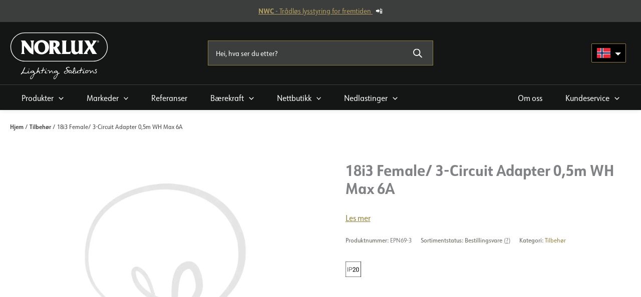

--- FILE ---
content_type: text/html; charset=UTF-8
request_url: https://norlux.com/produkt/18i3-female-3-circuit-adapter-05m-wh-max-6a/
body_size: 74779
content:
<!DOCTYPE html>
<html lang="nb-NO" prefix="og: https://ogp.me/ns#">
<head>
<meta charset="UTF-8">
<meta name="viewport" content="width=device-width, initial-scale=1">
	<link rel="profile" href="https://gmpg.org/xfn/11"> 
	
<!-- Google Tag Manager for WordPress by gtm4wp.com -->
<script data-cfasync="false" data-pagespeed-no-defer>
	var gtm4wp_datalayer_name = "dataLayer";
	var dataLayer = dataLayer || [];
</script>
<!-- End Google Tag Manager for WordPress by gtm4wp.com -->
<!-- Search Engine Optimization by Rank Math - https://rankmath.com/ -->
<title>18i3 Female/ 3-Circuit Adapter 0,5m WH Max 6A | Norlux</title>
<meta name="robots" content="follow, index, max-snippet:-1, max-video-preview:-1, max-image-preview:large"/>
<link rel="canonical" href="https://norlux.com/produkt/18i3-female-3-circuit-adapter-05m-wh-max-6a/" />
<meta property="og:locale" content="nb_NO" />
<meta property="og:type" content="product" />
<meta property="og:title" content="18i3 Female/ 3-Circuit Adapter 0,5m WH Max 6A | Norlux" />
<meta property="og:url" content="https://norlux.com/produkt/18i3-female-3-circuit-adapter-05m-wh-max-6a/" />
<meta property="og:site_name" content="Norlux" />
<meta property="og:updated_time" content="2026-01-20T06:39:13+01:00" />
<meta property="product:price:currency" content="USD" />
<meta property="product:availability" content="instock" />
<meta name="twitter:card" content="summary_large_image" />
<meta name="twitter:title" content="18i3 Female/ 3-Circuit Adapter 0,5m WH Max 6A | Norlux" />
<script type="application/ld+json" class="rank-math-schema">{"@context":"https://schema.org","@graph":[{"@type":"Place","@id":"https://norlux.com/#place","address":{"@type":"PostalAddress","streetAddress":"Borgeskogen 32","addressLocality":"Stokke","addressRegion":"Vestfold","postalCode":"3160"}},{"@type":["Corporation","Organization"],"@id":"https://norlux.com/#organization","name":"Norlux","url":"https://norlux.com","sameAs":["https://www.facebook.com/norluxas"],"email":"post@norlux.com","address":{"@type":"PostalAddress","streetAddress":"Borgeskogen 32","addressLocality":"Stokke","addressRegion":"Vestfold","postalCode":"3160"},"logo":{"@type":"ImageObject","@id":"https://norlux.com/#logo","url":"https://norlux.com/wp-content/uploads/2023/09/norlux-logo-payoff-white.svg","contentUrl":"https://norlux.com/wp-content/uploads/2023/09/norlux-logo-payoff-white.svg","caption":"Norlux","inLanguage":"nb-NO","width":"574","height":"277"},"contactPoint":[{"@type":"ContactPoint","telephone":"+47 33301080","contactType":"customer support"}],"location":{"@id":"https://norlux.com/#place"}},{"@type":"WebSite","@id":"https://norlux.com/#website","url":"https://norlux.com","name":"Norlux","publisher":{"@id":"https://norlux.com/#organization"},"inLanguage":"nb-NO"},{"@type":"BreadcrumbList","@id":"https://norlux.com/produkt/18i3-female-3-circuit-adapter-05m-wh-max-6a/#breadcrumb","itemListElement":[{"@type":"ListItem","position":"1","item":{"@id":"https://norlux.com","name":"Hjem"}},{"@type":"ListItem","position":"2","item":{"@id":"https://norlux.com/produktkategori/tilbehor/","name":"Tilbeh\u00f8r"}},{"@type":"ListItem","position":"3","item":{"@id":"https://norlux.com/produkt/18i3-female-3-circuit-adapter-05m-wh-max-6a/","name":"18i3 Female/ 3-Circuit Adapter 0,5m WH Max 6A"}}]},{"@type":"ItemPage","@id":"https://norlux.com/produkt/18i3-female-3-circuit-adapter-05m-wh-max-6a/#webpage","url":"https://norlux.com/produkt/18i3-female-3-circuit-adapter-05m-wh-max-6a/","name":"18i3 Female/ 3-Circuit Adapter 0,5m WH Max 6A | Norlux","datePublished":"2025-02-20T05:51:30+01:00","dateModified":"2026-01-20T06:39:13+01:00","isPartOf":{"@id":"https://norlux.com/#website"},"inLanguage":"nb-NO","breadcrumb":{"@id":"https://norlux.com/produkt/18i3-female-3-circuit-adapter-05m-wh-max-6a/#breadcrumb"}},{"@type":"Product","name":"18i3 Female/ 3-Circuit Adapter 0,5m WH Max 6A | Norlux","sku":"EPN69-3","category":"Tilbeh\u00f8r","mainEntityOfPage":{"@id":"https://norlux.com/produkt/18i3-female-3-circuit-adapter-05m-wh-max-6a/#webpage"},"additionalProperty":[{"@type":"PropertyValue","name":"pa_feed-sort-order","value":"47"}],"@id":"https://norlux.com/produkt/18i3-female-3-circuit-adapter-05m-wh-max-6a/#richSnippet"}]}</script>
<!-- /Rank Math WordPress SEO plugin -->

<link rel='dns-prefetch' href='//policy.app.cookieinformation.com' />
<link rel='dns-prefetch' href='//use.typekit.net' />
<link rel="alternate" type="application/rss+xml" title="Norlux &raquo; strøm" href="https://norlux.com/feed/" />
<link rel="alternate" type="application/rss+xml" title="Norlux &raquo; kommentarstrøm" href="https://norlux.com/comments/feed/" />
<link rel="alternate" type="application/rss+xml" title="Norlux &raquo; 18i3 Female/ 3-Circuit Adapter 0,5m WH Max 6A kommentarstrøm" href="https://norlux.com/produkt/18i3-female-3-circuit-adapter-05m-wh-max-6a/feed/" />
<link rel="alternate" title="oEmbed (JSON)" type="application/json+oembed" href="https://norlux.com/wp-json/oembed/1.0/embed?url=https%3A%2F%2Fnorlux.com%2Fprodukt%2F18i3-female-3-circuit-adapter-05m-wh-max-6a%2F" />
<link rel="alternate" title="oEmbed (XML)" type="text/xml+oembed" href="https://norlux.com/wp-json/oembed/1.0/embed?url=https%3A%2F%2Fnorlux.com%2Fprodukt%2F18i3-female-3-circuit-adapter-05m-wh-max-6a%2F&#038;format=xml" />
<style id='wp-img-auto-sizes-contain-inline-css'>
img:is([sizes=auto i],[sizes^="auto," i]){contain-intrinsic-size:3000px 1500px}
/*# sourceURL=wp-img-auto-sizes-contain-inline-css */
</style>
<link rel='preload' as='style' onload="this.onload=null;this.rel='stylesheet'" id='astra-theme-css' href='https://norlux.com/wp-content/themes/astra/assets/css/minified/main.min.css?ver=4.11.13' /><style id='astra-theme-css-inline-css'>
.ast-no-sidebar .entry-content .alignfull {margin-left: calc( -50vw + 50%);margin-right: calc( -50vw + 50%);max-width: 100vw;width: 100vw;}.ast-no-sidebar .entry-content .alignwide {margin-left: calc(-41vw + 50%);margin-right: calc(-41vw + 50%);max-width: unset;width: unset;}.ast-no-sidebar .entry-content .alignfull .alignfull,.ast-no-sidebar .entry-content .alignfull .alignwide,.ast-no-sidebar .entry-content .alignwide .alignfull,.ast-no-sidebar .entry-content .alignwide .alignwide,.ast-no-sidebar .entry-content .wp-block-column .alignfull,.ast-no-sidebar .entry-content .wp-block-column .alignwide{width: 100%;margin-left: auto;margin-right: auto;}.wp-block-gallery,.blocks-gallery-grid {margin: 0;}.wp-block-separator {max-width: 100px;}.wp-block-separator.is-style-wide,.wp-block-separator.is-style-dots {max-width: none;}.entry-content .has-2-columns .wp-block-column:first-child {padding-right: 10px;}.entry-content .has-2-columns .wp-block-column:last-child {padding-left: 10px;}@media (max-width: 782px) {.entry-content .wp-block-columns .wp-block-column {flex-basis: 100%;}.entry-content .has-2-columns .wp-block-column:first-child {padding-right: 0;}.entry-content .has-2-columns .wp-block-column:last-child {padding-left: 0;}}body .entry-content .wp-block-latest-posts {margin-left: 0;}body .entry-content .wp-block-latest-posts li {list-style: none;}.ast-no-sidebar .ast-container .entry-content .wp-block-latest-posts {margin-left: 0;}.ast-header-break-point .entry-content .alignwide {margin-left: auto;margin-right: auto;}.entry-content .blocks-gallery-item img {margin-bottom: auto;}.wp-block-pullquote {border-top: 4px solid #555d66;border-bottom: 4px solid #555d66;color: #40464d;}:root{--ast-post-nav-space:0;--ast-container-default-xlg-padding:6.67em;--ast-container-default-lg-padding:5.67em;--ast-container-default-slg-padding:4.34em;--ast-container-default-md-padding:3.34em;--ast-container-default-sm-padding:6.67em;--ast-container-default-xs-padding:2.4em;--ast-container-default-xxs-padding:1.4em;--ast-code-block-background:#EEEEEE;--ast-comment-inputs-background:#FAFAFA;--ast-normal-container-width:1280px;--ast-narrow-container-width:750px;--ast-blog-title-font-weight:normal;--ast-blog-meta-weight:inherit;--ast-global-color-primary:var(--ast-global-color-5);--ast-global-color-secondary:var(--ast-global-color-4);--ast-global-color-alternate-background:var(--ast-global-color-7);--ast-global-color-subtle-background:var(--ast-global-color-6);--ast-bg-style-guide:#F8FAFC;--ast-shadow-style-guide:0px 0px 4px 0 #00000057;--ast-global-dark-bg-style:#fff;--ast-global-dark-lfs:#fbfbfb;--ast-widget-bg-color:#fafafa;--ast-wc-container-head-bg-color:#fbfbfb;--ast-title-layout-bg:#eeeeee;--ast-search-border-color:#e7e7e7;--ast-lifter-hover-bg:#e6e6e6;--ast-gallery-block-color:#000;--srfm-color-input-label:var(--ast-global-color-2);}html{font-size:100%;}a,.page-title{color:var(--ast-global-color-6);}a:hover,a:focus{color:var(--ast-global-color-6);}body,button,input,select,textarea,.ast-button,.ast-custom-button{font-family:'URW-Form-Semi-Condensed',urw-form-semi-condensed,sans-serif;font-weight:400;font-size:16px;font-size:1rem;line-height:var(--ast-body-line-height,1.5em);}blockquote{color:var(--ast-global-color-0);}h1,h2,h3,h4,h5,h6,.entry-content :where(h1,h2,h3,h4,h5,h6),.site-title,.site-title a{font-family:'URW-Form-Condensed',urw-form-condensed,sans-serif;font-weight:700;line-height:1.2em;}.site-title{font-size:35px;font-size:2.1875rem;display:none;}header .custom-logo-link img{max-width:196px;width:196px;}.astra-logo-svg{width:196px;}.site-header .site-description{font-size:15px;font-size:0.9375rem;display:none;}.entry-title{font-size:30px;font-size:1.875rem;}.archive .ast-article-post .ast-article-inner,.blog .ast-article-post .ast-article-inner,.archive .ast-article-post .ast-article-inner:hover,.blog .ast-article-post .ast-article-inner:hover{overflow:hidden;}h1,.entry-content :where(h1){font-size:38px;font-size:2.375rem;font-weight:700;font-family:'URW-Form-Condensed',urw-form-condensed,sans-serif;line-height:1.4em;}h2,.entry-content :where(h2){font-size:35px;font-size:2.1875rem;font-weight:700;font-family:'URW-Form-Condensed',urw-form-condensed,sans-serif;line-height:1.3em;}h3,.entry-content :where(h3){font-size:30px;font-size:1.875rem;font-weight:700;font-family:'URW-Form-Condensed',urw-form-condensed,sans-serif;line-height:1.3em;}h4,.entry-content :where(h4){font-size:25px;font-size:1.5625rem;line-height:1.2em;font-weight:700;font-family:'URW-Form-Condensed',urw-form-condensed,sans-serif;}h5,.entry-content :where(h5){font-size:22px;font-size:1.375rem;line-height:1.2em;font-weight:700;font-family:'URW-Form-Condensed',urw-form-condensed,sans-serif;}h6,.entry-content :where(h6){font-size:19px;font-size:1.1875rem;line-height:1.25em;font-weight:600;font-family:'URW-Form-Condensed',urw-form-condensed,sans-serif;}::selection{background-color:var(--ast-global-color-0);color:#ffffff;}body,h1,h2,h3,h4,h5,h6,.entry-title a,.entry-content :where(h1,h2,h3,h4,h5,h6){color:var(--ast-global-color-0);}.tagcloud a:hover,.tagcloud a:focus,.tagcloud a.current-item{color:#ffffff;border-color:var(--ast-global-color-6);background-color:var(--ast-global-color-6);}input:focus,input[type="text"]:focus,input[type="email"]:focus,input[type="url"]:focus,input[type="password"]:focus,input[type="reset"]:focus,input[type="search"]:focus,textarea:focus{border-color:var(--ast-global-color-6);}input[type="radio"]:checked,input[type=reset],input[type="checkbox"]:checked,input[type="checkbox"]:hover:checked,input[type="checkbox"]:focus:checked,input[type=range]::-webkit-slider-thumb{border-color:var(--ast-global-color-6);background-color:var(--ast-global-color-6);box-shadow:none;}.site-footer a:hover + .post-count,.site-footer a:focus + .post-count{background:var(--ast-global-color-6);border-color:var(--ast-global-color-6);}.single .nav-links .nav-previous,.single .nav-links .nav-next{color:var(--ast-global-color-6);}.entry-meta,.entry-meta *{line-height:1.45;color:var(--ast-global-color-6);}.entry-meta a:not(.ast-button):hover,.entry-meta a:not(.ast-button):hover *,.entry-meta a:not(.ast-button):focus,.entry-meta a:not(.ast-button):focus *,.page-links > .page-link,.page-links .page-link:hover,.post-navigation a:hover{color:var(--ast-global-color-6);}#cat option,.secondary .calendar_wrap thead a,.secondary .calendar_wrap thead a:visited{color:var(--ast-global-color-6);}.secondary .calendar_wrap #today,.ast-progress-val span{background:var(--ast-global-color-6);}.secondary a:hover + .post-count,.secondary a:focus + .post-count{background:var(--ast-global-color-6);border-color:var(--ast-global-color-6);}.calendar_wrap #today > a{color:#ffffff;}.page-links .page-link,.single .post-navigation a{color:var(--ast-global-color-6);}.ast-search-menu-icon .search-form button.search-submit{padding:0 4px;}.ast-search-menu-icon form.search-form{padding-right:0;}.ast-search-menu-icon.slide-search input.search-field{width:0;}.ast-header-search .ast-search-menu-icon.ast-dropdown-active .search-form,.ast-header-search .ast-search-menu-icon.ast-dropdown-active .search-field:focus{transition:all 0.2s;}.search-form input.search-field:focus{outline:none;}.ast-archive-title{color:var(--ast-global-color-0);}.widget-title,.widget .wp-block-heading{font-size:22px;font-size:1.375rem;color:var(--ast-global-color-0);}.single .ast-author-details .author-title{color:var(--ast-global-color-6);}.ast-single-post .entry-content a,.ast-comment-content a:not(.ast-comment-edit-reply-wrap a),.woocommerce-js .woocommerce-product-details__short-description a{text-decoration:underline;}.ast-single-post .wp-block-button .wp-block-button__link,.ast-single-post .entry-content .uagb-tab a,.ast-single-post .entry-content .uagb-ifb-cta a,.ast-single-post .entry-content .wp-block-uagb-buttons a,.ast-single-post .entry-content .uabb-module-content a,.ast-single-post .entry-content .uagb-post-grid a,.ast-single-post .entry-content .uagb-timeline a,.ast-single-post .entry-content .uagb-toc__wrap a,.ast-single-post .entry-content .uagb-taxomony-box a,.ast-single-post .entry-content .woocommerce a,.entry-content .wp-block-latest-posts > li > a,.ast-single-post .entry-content .wp-block-file__button,a.ast-post-filter-single,.ast-single-post .wp-block-buttons .wp-block-button.is-style-outline .wp-block-button__link,.ast-single-post .ast-comment-content .comment-reply-link,.ast-single-post .ast-comment-content .comment-edit-link,.entry-content [CLASS*="wc-block"] .wc-block-components-button,.entry-content [CLASS*="wc-block"] .wc-block-components-totals-coupon-link,.entry-content [CLASS*="wc-block"] .wc-block-components-product-name{text-decoration:none;}.ast-search-menu-icon.slide-search a:focus-visible:focus-visible,.astra-search-icon:focus-visible,#close:focus-visible,a:focus-visible,.ast-menu-toggle:focus-visible,.site .skip-link:focus-visible,.wp-block-loginout input:focus-visible,.wp-block-search.wp-block-search__button-inside .wp-block-search__inside-wrapper,.ast-header-navigation-arrow:focus-visible,.woocommerce .wc-proceed-to-checkout > .checkout-button:focus-visible,.woocommerce .woocommerce-MyAccount-navigation ul li a:focus-visible,.ast-orders-table__row .ast-orders-table__cell:focus-visible,.woocommerce .woocommerce-order-details .order-again > .button:focus-visible,.woocommerce .woocommerce-message a.button.wc-forward:focus-visible,.woocommerce #minus_qty:focus-visible,.woocommerce #plus_qty:focus-visible,a#ast-apply-coupon:focus-visible,.woocommerce .woocommerce-info a:focus-visible,.woocommerce .astra-shop-summary-wrap a:focus-visible,.woocommerce a.wc-forward:focus-visible,#ast-apply-coupon:focus-visible,.woocommerce-js .woocommerce-mini-cart-item a.remove:focus-visible,#close:focus-visible,.button.search-submit:focus-visible,#search_submit:focus,.normal-search:focus-visible,.ast-header-account-wrap:focus-visible,.woocommerce .ast-on-card-button.ast-quick-view-trigger:focus,.astra-cart-drawer-close:focus,.ast-single-variation:focus,.ast-woocommerce-product-gallery__image:focus,.ast-button:focus,.woocommerce-product-gallery--with-images [data-controls="prev"]:focus-visible,.woocommerce-product-gallery--with-images [data-controls="next"]:focus-visible{outline-style:dotted;outline-color:inherit;outline-width:thin;}input:focus,input[type="text"]:focus,input[type="email"]:focus,input[type="url"]:focus,input[type="password"]:focus,input[type="reset"]:focus,input[type="search"]:focus,input[type="number"]:focus,textarea:focus,.wp-block-search__input:focus,[data-section="section-header-mobile-trigger"] .ast-button-wrap .ast-mobile-menu-trigger-minimal:focus,.ast-mobile-popup-drawer.active .menu-toggle-close:focus,.woocommerce-ordering select.orderby:focus,#ast-scroll-top:focus,#coupon_code:focus,.woocommerce-page #comment:focus,.woocommerce #reviews #respond input#submit:focus,.woocommerce a.add_to_cart_button:focus,.woocommerce .button.single_add_to_cart_button:focus,.woocommerce .woocommerce-cart-form button:focus,.woocommerce .woocommerce-cart-form__cart-item .quantity .qty:focus,.woocommerce .woocommerce-billing-fields .woocommerce-billing-fields__field-wrapper .woocommerce-input-wrapper > .input-text:focus,.woocommerce #order_comments:focus,.woocommerce #place_order:focus,.woocommerce .woocommerce-address-fields .woocommerce-address-fields__field-wrapper .woocommerce-input-wrapper > .input-text:focus,.woocommerce .woocommerce-MyAccount-content form button:focus,.woocommerce .woocommerce-MyAccount-content .woocommerce-EditAccountForm .woocommerce-form-row .woocommerce-Input.input-text:focus,.woocommerce .ast-woocommerce-container .woocommerce-pagination ul.page-numbers li a:focus,body #content .woocommerce form .form-row .select2-container--default .select2-selection--single:focus,#ast-coupon-code:focus,.woocommerce.woocommerce-js .quantity input[type=number]:focus,.woocommerce-js .woocommerce-mini-cart-item .quantity input[type=number]:focus,.woocommerce p#ast-coupon-trigger:focus{border-style:dotted;border-color:inherit;border-width:thin;}input{outline:none;}.woocommerce-js input[type=text]:focus,.woocommerce-js input[type=email]:focus,.woocommerce-js textarea:focus,input[type=number]:focus,.comments-area textarea#comment:focus,.comments-area textarea#comment:active,.comments-area .ast-comment-formwrap input[type="text"]:focus,.comments-area .ast-comment-formwrap input[type="text"]:active{outline-style:unset;outline-color:inherit;outline-width:thin;}.ast-logo-title-inline .site-logo-img{padding-right:1em;}.site-logo-img img{ transition:all 0.2s linear;}body .ast-oembed-container *{position:absolute;top:0;width:100%;height:100%;left:0;}body .wp-block-embed-pocket-casts .ast-oembed-container *{position:unset;}.ast-single-post-featured-section + article {margin-top: 2em;}.site-content .ast-single-post-featured-section img {width: 100%;overflow: hidden;object-fit: cover;}.site > .ast-single-related-posts-container {margin-top: 0;}@media (min-width: 922px) {.ast-desktop .ast-container--narrow {max-width: var(--ast-narrow-container-width);margin: 0 auto;}}@media (max-width:921.9px){#ast-desktop-header{display:none;}}@media (min-width:922px){#ast-mobile-header{display:none;}}@media( max-width: 420px ) {.single .nav-links .nav-previous,.single .nav-links .nav-next {width: 100%;text-align: center;}}.wp-block-buttons.aligncenter{justify-content:center;}@media (max-width:921px){.ast-theme-transparent-header #primary,.ast-theme-transparent-header #secondary{padding:0;}}@media (max-width:921px){.ast-plain-container.ast-no-sidebar #primary{padding:0;}}.ast-plain-container.ast-no-sidebar #primary{margin-top:0;margin-bottom:0;}@media (min-width:1200px){.wp-block-group .has-background{padding:20px;}}@media (min-width:1200px){.ast-plain-container.ast-no-sidebar .entry-content .alignwide .wp-block-cover__inner-container,.ast-plain-container.ast-no-sidebar .entry-content .alignfull .wp-block-cover__inner-container{width:1320px;}}@media (min-width:1200px){.wp-block-cover-image.alignwide .wp-block-cover__inner-container,.wp-block-cover.alignwide .wp-block-cover__inner-container,.wp-block-cover-image.alignfull .wp-block-cover__inner-container,.wp-block-cover.alignfull .wp-block-cover__inner-container{width:100%;}}.wp-block-columns{margin-bottom:unset;}.wp-block-image.size-full{margin:2rem 0;}.wp-block-separator.has-background{padding:0;}.wp-block-gallery{margin-bottom:1.6em;}.wp-block-group{padding-top:4em;padding-bottom:4em;}.wp-block-group__inner-container .wp-block-columns:last-child,.wp-block-group__inner-container :last-child,.wp-block-table table{margin-bottom:0;}.blocks-gallery-grid{width:100%;}.wp-block-navigation-link__content{padding:5px 0;}.wp-block-group .wp-block-group .has-text-align-center,.wp-block-group .wp-block-column .has-text-align-center{max-width:100%;}.has-text-align-center{margin:0 auto;}@media (min-width:1200px){.wp-block-cover__inner-container,.alignwide .wp-block-group__inner-container,.alignfull .wp-block-group__inner-container{max-width:1200px;margin:0 auto;}.wp-block-group.alignnone,.wp-block-group.aligncenter,.wp-block-group.alignleft,.wp-block-group.alignright,.wp-block-group.alignwide,.wp-block-columns.alignwide{margin:2rem 0 1rem 0;}}@media (max-width:1200px){.wp-block-group{padding:3em;}.wp-block-group .wp-block-group{padding:1.5em;}.wp-block-columns,.wp-block-column{margin:1rem 0;}}@media (min-width:921px){.wp-block-columns .wp-block-group{padding:2em;}}@media (max-width:544px){.wp-block-cover-image .wp-block-cover__inner-container,.wp-block-cover .wp-block-cover__inner-container{width:unset;}.wp-block-cover,.wp-block-cover-image{padding:2em 0;}.wp-block-group,.wp-block-cover{padding:2em;}.wp-block-media-text__media img,.wp-block-media-text__media video{width:unset;max-width:100%;}.wp-block-media-text.has-background .wp-block-media-text__content{padding:1em;}}.wp-block-image.aligncenter{margin-left:auto;margin-right:auto;}.wp-block-table.aligncenter{margin-left:auto;margin-right:auto;}@media (min-width:544px){.entry-content .wp-block-media-text.has-media-on-the-right .wp-block-media-text__content{padding:0 8% 0 0;}.entry-content .wp-block-media-text .wp-block-media-text__content{padding:0 0 0 8%;}.ast-plain-container .site-content .entry-content .has-custom-content-position.is-position-bottom-left > *,.ast-plain-container .site-content .entry-content .has-custom-content-position.is-position-bottom-right > *,.ast-plain-container .site-content .entry-content .has-custom-content-position.is-position-top-left > *,.ast-plain-container .site-content .entry-content .has-custom-content-position.is-position-top-right > *,.ast-plain-container .site-content .entry-content .has-custom-content-position.is-position-center-right > *,.ast-plain-container .site-content .entry-content .has-custom-content-position.is-position-center-left > *{margin:0;}}@media (max-width:544px){.entry-content .wp-block-media-text .wp-block-media-text__content{padding:8% 0;}.wp-block-media-text .wp-block-media-text__media img{width:auto;max-width:100%;}}.wp-block-button.is-style-outline .wp-block-button__link{border-color:var(--ast-global-color-6);}div.wp-block-button.is-style-outline > .wp-block-button__link:not(.has-text-color),div.wp-block-button.wp-block-button__link.is-style-outline:not(.has-text-color){color:var(--ast-global-color-6);}.wp-block-button.is-style-outline .wp-block-button__link:hover,.wp-block-buttons .wp-block-button.is-style-outline .wp-block-button__link:focus,.wp-block-buttons .wp-block-button.is-style-outline > .wp-block-button__link:not(.has-text-color):hover,.wp-block-buttons .wp-block-button.wp-block-button__link.is-style-outline:not(.has-text-color):hover{color:var(--ast-global-color-5);background-color:rgba(150,129,54,0.6);border-color:rgba(150,129,54,0.6);}.post-page-numbers.current .page-link,.ast-pagination .page-numbers.current{color:#ffffff;border-color:var(--ast-global-color-0);background-color:var(--ast-global-color-0);}@media (min-width:544px){.entry-content > .alignleft{margin-right:20px;}.entry-content > .alignright{margin-left:20px;}}.wp-block-button.is-style-outline .wp-block-button__link.wp-element-button,.ast-outline-button{border-color:var(--ast-global-color-6);font-family:'URW-Form-Semi-Condensed',urw-form-semi-condensed,sans-serif;font-weight:700;font-size:16px;font-size:1rem;line-height:1em;border-top-left-radius:4px;border-top-right-radius:4px;border-bottom-right-radius:4px;border-bottom-left-radius:4px;}.wp-block-buttons .wp-block-button.is-style-outline > .wp-block-button__link:not(.has-text-color),.wp-block-buttons .wp-block-button.wp-block-button__link.is-style-outline:not(.has-text-color),.ast-outline-button{color:var(--ast-global-color-5);}.wp-block-button.is-style-outline .wp-block-button__link:hover,.wp-block-buttons .wp-block-button.is-style-outline .wp-block-button__link:focus,.wp-block-buttons .wp-block-button.is-style-outline > .wp-block-button__link:not(.has-text-color):hover,.wp-block-buttons .wp-block-button.wp-block-button__link.is-style-outline:not(.has-text-color):hover,.ast-outline-button:hover,.ast-outline-button:focus,.wp-block-uagb-buttons-child .uagb-buttons-repeater.ast-outline-button:hover,.wp-block-uagb-buttons-child .uagb-buttons-repeater.ast-outline-button:focus{color:#fefefe;background-color:rgba(150,129,54,0.6);border-color:rgba(150,129,54,0.6);}.wp-block-button .wp-block-button__link.wp-element-button.is-style-outline:not(.has-background),.wp-block-button.is-style-outline>.wp-block-button__link.wp-element-button:not(.has-background),.ast-outline-button{background-color:var(--ast-global-color-6);}.entry-content[data-ast-blocks-layout] > figure{margin-bottom:1em;}h1.widget-title{font-weight:700;}h2.widget-title{font-weight:700;}h3.widget-title{font-weight:700;}@media (max-width:921px){.ast-left-sidebar #content > .ast-container{display:flex;flex-direction:column-reverse;width:100%;}.ast-separate-container .ast-article-post,.ast-separate-container .ast-article-single{padding:1.5em 2.14em;}.ast-author-box img.avatar{margin:20px 0 0 0;}}@media (min-width:922px){.ast-separate-container.ast-right-sidebar #primary,.ast-separate-container.ast-left-sidebar #primary{border:0;}.search-no-results.ast-separate-container #primary{margin-bottom:4em;}}.wp-block-button .wp-block-button__link{color:var(--ast-global-color-7);}.wp-block-button .wp-block-button__link:hover,.wp-block-button .wp-block-button__link:focus{color:var(--ast-global-color-5);background-color:rgba(150,129,54,0.6);border-color:rgba(150,129,54,0.6);}.wp-block-button .wp-block-button__link{border-style:solid;border-top-width:0px;border-right-width:0px;border-left-width:0px;border-bottom-width:0px;border-color:var(--ast-global-color-6);background-color:var(--ast-global-color-6);color:var(--ast-global-color-7);font-family:'URW-Form-Semi-Condensed',urw-form-semi-condensed,sans-serif;font-weight:700;line-height:1.4em;font-size:16px;font-size:1rem;border-top-left-radius:4px;border-top-right-radius:4px;border-bottom-right-radius:4px;border-bottom-left-radius:4px;padding-top:12px;padding-right:30px;padding-bottom:12px;padding-left:30px;}@media (max-width:921px){.wp-block-button .wp-block-button__link{padding-top:14px;padding-right:28px;padding-bottom:14px;padding-left:28px;}}@media (max-width:544px){.wp-block-button .wp-block-button__link{padding-top:12px;padding-right:24px;padding-bottom:12px;padding-left:24px;}}.menu-toggle,button,.ast-button,.ast-custom-button,.button,input#submit,input[type="button"],input[type="submit"],input[type="reset"],form[CLASS*="wp-block-search__"].wp-block-search .wp-block-search__inside-wrapper .wp-block-search__button{border-style:solid;border-top-width:0px;border-right-width:0px;border-left-width:0px;border-bottom-width:0px;color:var(--ast-global-color-7);border-color:var(--ast-global-color-6);background-color:var(--ast-global-color-6);padding-top:12px;padding-right:30px;padding-bottom:12px;padding-left:30px;font-family:'URW-Form-Semi-Condensed',urw-form-semi-condensed,sans-serif;font-weight:700;font-size:16px;font-size:1rem;line-height:1.4em;border-top-left-radius:4px;border-top-right-radius:4px;border-bottom-right-radius:4px;border-bottom-left-radius:4px;}button:focus,.menu-toggle:hover,button:hover,.ast-button:hover,.ast-custom-button:hover .button:hover,.ast-custom-button:hover ,input[type=reset]:hover,input[type=reset]:focus,input#submit:hover,input#submit:focus,input[type="button"]:hover,input[type="button"]:focus,input[type="submit"]:hover,input[type="submit"]:focus,form[CLASS*="wp-block-search__"].wp-block-search .wp-block-search__inside-wrapper .wp-block-search__button:hover,form[CLASS*="wp-block-search__"].wp-block-search .wp-block-search__inside-wrapper .wp-block-search__button:focus{color:var(--ast-global-color-5);background-color:rgba(150,129,54,0.6);border-color:rgba(150,129,54,0.6);}@media (max-width:921px){.menu-toggle,button,.ast-button,.ast-custom-button,.button,input#submit,input[type="button"],input[type="submit"],input[type="reset"],form[CLASS*="wp-block-search__"].wp-block-search .wp-block-search__inside-wrapper .wp-block-search__button{padding-top:14px;padding-right:28px;padding-bottom:14px;padding-left:28px;}}@media (max-width:544px){.menu-toggle,button,.ast-button,.ast-custom-button,.button,input#submit,input[type="button"],input[type="submit"],input[type="reset"],form[CLASS*="wp-block-search__"].wp-block-search .wp-block-search__inside-wrapper .wp-block-search__button{padding-top:12px;padding-right:24px;padding-bottom:12px;padding-left:24px;}}@media (max-width:921px){.ast-mobile-header-stack .main-header-bar .ast-search-menu-icon{display:inline-block;}.ast-header-break-point.ast-header-custom-item-outside .ast-mobile-header-stack .main-header-bar .ast-search-icon{margin:0;}.ast-comment-avatar-wrap img{max-width:2.5em;}.ast-comment-meta{padding:0 1.8888em 1.3333em;}.ast-separate-container .ast-comment-list li.depth-1{padding:1.5em 2.14em;}.ast-separate-container .comment-respond{padding:2em 2.14em;}}@media (min-width:544px){.ast-container{max-width:100%;}}@media (max-width:544px){.ast-separate-container .ast-article-post,.ast-separate-container .ast-article-single,.ast-separate-container .comments-title,.ast-separate-container .ast-archive-description{padding:1.5em 1em;}.ast-separate-container #content .ast-container{padding-left:0.54em;padding-right:0.54em;}.ast-separate-container .ast-comment-list .bypostauthor{padding:.5em;}.ast-search-menu-icon.ast-dropdown-active .search-field{width:170px;}}@media (max-width:921px){.ast-header-break-point .ast-search-menu-icon.slide-search .search-form{right:0;}.ast-header-break-point .ast-mobile-header-stack .ast-search-menu-icon.slide-search .search-form{right:-1em;}} #ast-mobile-header .ast-site-header-cart-li a{pointer-events:none;}body,.ast-separate-container{background-image:none;}.ast-no-sidebar.ast-separate-container .entry-content .alignfull {margin-left: -6.67em;margin-right: -6.67em;width: auto;}@media (max-width: 1200px) {.ast-no-sidebar.ast-separate-container .entry-content .alignfull {margin-left: -2.4em;margin-right: -2.4em;}}@media (max-width: 768px) {.ast-no-sidebar.ast-separate-container .entry-content .alignfull {margin-left: -2.14em;margin-right: -2.14em;}}@media (max-width: 544px) {.ast-no-sidebar.ast-separate-container .entry-content .alignfull {margin-left: -1em;margin-right: -1em;}}.ast-no-sidebar.ast-separate-container .entry-content .alignwide {margin-left: -20px;margin-right: -20px;}.ast-no-sidebar.ast-separate-container .entry-content .wp-block-column .alignfull,.ast-no-sidebar.ast-separate-container .entry-content .wp-block-column .alignwide {margin-left: auto;margin-right: auto;width: 100%;}@media (max-width:921px){.site-title{display:none;}.site-header .site-description{display:none;}h1,.entry-content :where(h1){font-size:35px;}h2,.entry-content :where(h2){font-size:30px;}h3,.entry-content :where(h3){font-size:25px;}h4,.entry-content :where(h4){font-size:20px;font-size:1.25rem;}h5,.entry-content :where(h5){font-size:18px;font-size:1.125rem;}h6,.entry-content :where(h6){font-size:16px;font-size:1rem;}}@media (max-width:544px){.site-title{display:none;}.site-header .site-description{display:none;}h1,.entry-content :where(h1){font-size:30px;}h2,.entry-content :where(h2){font-size:25px;}h3,.entry-content :where(h3){font-size:20px;}header .custom-logo-link img,.ast-header-break-point .site-branding img,.ast-header-break-point .custom-logo-link img{max-width:126px;width:126px;}.astra-logo-svg{width:126px;}.astra-logo-svg:not(.sticky-custom-logo .astra-logo-svg,.transparent-custom-logo .astra-logo-svg,.advanced-header-logo .astra-logo-svg){height:126px;}.ast-header-break-point .site-logo-img .custom-mobile-logo-link img{max-width:126px;}}@media (max-width:921px){html{font-size:91.2%;}}@media (max-width:544px){html{font-size:91.2%;}}@media (min-width:922px){.ast-container{max-width:1320px;}}@media (min-width:922px){.site-content .ast-container{display:flex;}}@media (max-width:921px){.site-content .ast-container{flex-direction:column;}}@media (min-width:922px){.main-header-menu .sub-menu .menu-item.ast-left-align-sub-menu:hover > .sub-menu,.main-header-menu .sub-menu .menu-item.ast-left-align-sub-menu.focus > .sub-menu{margin-left:-0px;}}.site .comments-area{padding-bottom:3em;}.wp-block-search {margin-bottom: 20px;}.wp-block-site-tagline {margin-top: 20px;}form.wp-block-search .wp-block-search__input,.wp-block-search.wp-block-search__button-inside .wp-block-search__inside-wrapper {border-color: #eaeaea;background: #fafafa;}.wp-block-search.wp-block-search__button-inside .wp-block-search__inside-wrapper .wp-block-search__input:focus,.wp-block-loginout input:focus {outline: thin dotted;}.wp-block-loginout input:focus {border-color: transparent;} form.wp-block-search .wp-block-search__inside-wrapper .wp-block-search__input {padding: 12px;}form.wp-block-search .wp-block-search__button svg {fill: currentColor;width: 20px;height: 20px;}.wp-block-loginout p label {display: block;}.wp-block-loginout p:not(.login-remember):not(.login-submit) input {width: 100%;}.wp-block-loginout .login-remember input {width: 1.1rem;height: 1.1rem;margin: 0 5px 4px 0;vertical-align: middle;}blockquote {padding: 1.2em;}:root .has-ast-global-color-0-color{color:var(--ast-global-color-0);}:root .has-ast-global-color-0-background-color{background-color:var(--ast-global-color-0);}:root .wp-block-button .has-ast-global-color-0-color{color:var(--ast-global-color-0);}:root .wp-block-button .has-ast-global-color-0-background-color{background-color:var(--ast-global-color-0);}:root .has-ast-global-color-1-color{color:var(--ast-global-color-1);}:root .has-ast-global-color-1-background-color{background-color:var(--ast-global-color-1);}:root .wp-block-button .has-ast-global-color-1-color{color:var(--ast-global-color-1);}:root .wp-block-button .has-ast-global-color-1-background-color{background-color:var(--ast-global-color-1);}:root .has-ast-global-color-2-color{color:var(--ast-global-color-2);}:root .has-ast-global-color-2-background-color{background-color:var(--ast-global-color-2);}:root .wp-block-button .has-ast-global-color-2-color{color:var(--ast-global-color-2);}:root .wp-block-button .has-ast-global-color-2-background-color{background-color:var(--ast-global-color-2);}:root .has-ast-global-color-3-color{color:var(--ast-global-color-3);}:root .has-ast-global-color-3-background-color{background-color:var(--ast-global-color-3);}:root .wp-block-button .has-ast-global-color-3-color{color:var(--ast-global-color-3);}:root .wp-block-button .has-ast-global-color-3-background-color{background-color:var(--ast-global-color-3);}:root .has-ast-global-color-4-color{color:var(--ast-global-color-4);}:root .has-ast-global-color-4-background-color{background-color:var(--ast-global-color-4);}:root .wp-block-button .has-ast-global-color-4-color{color:var(--ast-global-color-4);}:root .wp-block-button .has-ast-global-color-4-background-color{background-color:var(--ast-global-color-4);}:root .has-ast-global-color-5-color{color:var(--ast-global-color-5);}:root .has-ast-global-color-5-background-color{background-color:var(--ast-global-color-5);}:root .wp-block-button .has-ast-global-color-5-color{color:var(--ast-global-color-5);}:root .wp-block-button .has-ast-global-color-5-background-color{background-color:var(--ast-global-color-5);}:root .has-ast-global-color-6-color{color:var(--ast-global-color-6);}:root .has-ast-global-color-6-background-color{background-color:var(--ast-global-color-6);}:root .wp-block-button .has-ast-global-color-6-color{color:var(--ast-global-color-6);}:root .wp-block-button .has-ast-global-color-6-background-color{background-color:var(--ast-global-color-6);}:root .has-ast-global-color-7-color{color:var(--ast-global-color-7);}:root .has-ast-global-color-7-background-color{background-color:var(--ast-global-color-7);}:root .wp-block-button .has-ast-global-color-7-color{color:var(--ast-global-color-7);}:root .wp-block-button .has-ast-global-color-7-background-color{background-color:var(--ast-global-color-7);}:root .has-ast-global-color-8-color{color:var(--ast-global-color-8);}:root .has-ast-global-color-8-background-color{background-color:var(--ast-global-color-8);}:root .wp-block-button .has-ast-global-color-8-color{color:var(--ast-global-color-8);}:root .wp-block-button .has-ast-global-color-8-background-color{background-color:var(--ast-global-color-8);}:root{--ast-global-color-0:#000000;--ast-global-color-1:#141616;--ast-global-color-2:#929691;--ast-global-color-3:#f0f0ee;--ast-global-color-4:#F5F5F5;--ast-global-color-5:#ffffff;--ast-global-color-6:#947f36;--ast-global-color-7:#ffffff;--ast-global-color-8:#ffffff;}:root {--ast-border-color : #dddddd;}.ast-breadcrumbs .trail-browse,.ast-breadcrumbs .trail-items,.ast-breadcrumbs .trail-items li{display:inline-block;margin:0;padding:0;border:none;background:inherit;text-indent:0;text-decoration:none;}.ast-breadcrumbs .trail-browse{font-size:inherit;font-style:inherit;font-weight:inherit;color:inherit;}.ast-breadcrumbs .trail-items{list-style:none;}.trail-items li::after{padding:0 0.3em;content:"\00bb";}.trail-items li:last-of-type::after{display:none;}h1,h2,h3,h4,h5,h6,.entry-content :where(h1,h2,h3,h4,h5,h6){color:var(--ast-global-color-0);}.entry-title a{color:var(--ast-global-color-0);}@media (max-width:921px){.ast-builder-grid-row-container.ast-builder-grid-row-tablet-3-firstrow .ast-builder-grid-row > *:first-child,.ast-builder-grid-row-container.ast-builder-grid-row-tablet-3-lastrow .ast-builder-grid-row > *:last-child{grid-column:1 / -1;}}@media (max-width:544px){.ast-builder-grid-row-container.ast-builder-grid-row-mobile-3-firstrow .ast-builder-grid-row > *:first-child,.ast-builder-grid-row-container.ast-builder-grid-row-mobile-3-lastrow .ast-builder-grid-row > *:last-child{grid-column:1 / -1;}}.ast-builder-layout-element .ast-site-identity{margin-top:0px;margin-bottom:-10px;margin-left:0px;margin-right:0px;}@media (max-width:544px){.ast-builder-layout-element .ast-site-identity{margin-top:0px;margin-bottom:0px;margin-left:0px;margin-right:0px;}}.ast-builder-layout-element[data-section="title_tagline"]{display:flex;}@media (max-width:921px){.ast-header-break-point .ast-builder-layout-element[data-section="title_tagline"]{display:flex;}}@media (max-width:544px){.ast-header-break-point .ast-builder-layout-element[data-section="title_tagline"]{display:flex;}}.ast-builder-menu-1{font-family:inherit;font-weight:inherit;}.ast-builder-menu-1 .menu-item > .menu-link{font-size:16px;font-size:1rem;color:var(--ast-global-color-5);padding-left:23px;padding-right:23px;}.ast-builder-menu-1 .menu-item > .ast-menu-toggle{color:var(--ast-global-color-5);}.ast-builder-menu-1 .menu-item:hover > .menu-link,.ast-builder-menu-1 .inline-on-mobile .menu-item:hover > .ast-menu-toggle{color:#b59f5e;background:#3b3e3c;}.ast-builder-menu-1 .menu-item:hover > .ast-menu-toggle{color:#b59f5e;}.ast-builder-menu-1 .menu-item.current-menu-item > .menu-link,.ast-builder-menu-1 .inline-on-mobile .menu-item.current-menu-item > .ast-menu-toggle,.ast-builder-menu-1 .current-menu-ancestor > .menu-link{color:#b59f5e;background:var(--ast-global-color-0);}.ast-builder-menu-1 .menu-item.current-menu-item > .ast-menu-toggle{color:#b59f5e;}.ast-builder-menu-1 .sub-menu,.ast-builder-menu-1 .inline-on-mobile .sub-menu{border-top-width:1px;border-bottom-width:0px;border-right-width:0px;border-left-width:0px;border-color:var(--ast-global-color-6);border-style:solid;}.ast-builder-menu-1 .sub-menu .sub-menu{top:-1px;}.ast-builder-menu-1 .main-header-menu > .menu-item > .sub-menu,.ast-builder-menu-1 .main-header-menu > .menu-item > .astra-full-megamenu-wrapper{margin-top:0px;}.ast-desktop .ast-builder-menu-1 .main-header-menu > .menu-item > .sub-menu:before,.ast-desktop .ast-builder-menu-1 .main-header-menu > .menu-item > .astra-full-megamenu-wrapper:before{height:calc( 0px + 1px + 5px );}.ast-builder-menu-1 .menu-item.menu-item-has-children > .ast-menu-toggle{right:calc( 23px - 0.907em );}.ast-builder-menu-1 .main-header-menu,.ast-builder-menu-1 .main-header-menu .sub-menu{background-image:none;}.ast-desktop .ast-builder-menu-1 .menu-item .sub-menu .menu-link{border-style:none;}@media (max-width:921px){.ast-header-break-point .ast-builder-menu-1 .menu-item.menu-item-has-children > .ast-menu-toggle{top:0;}.ast-builder-menu-1 .inline-on-mobile .menu-item.menu-item-has-children > .ast-menu-toggle{right:-15px;}.ast-builder-menu-1 .menu-item-has-children > .menu-link:after{content:unset;}.ast-builder-menu-1 .main-header-menu > .menu-item > .sub-menu,.ast-builder-menu-1 .main-header-menu > .menu-item > .astra-full-megamenu-wrapper{margin-top:0;}}@media (max-width:544px){.ast-header-break-point .ast-builder-menu-1 .menu-item.menu-item-has-children > .ast-menu-toggle{top:0;}.ast-builder-menu-1 .main-header-menu > .menu-item > .sub-menu,.ast-builder-menu-1 .main-header-menu > .menu-item > .astra-full-megamenu-wrapper{margin-top:0;}}.ast-builder-menu-1{display:flex;}@media (max-width:921px){.ast-header-break-point .ast-builder-menu-1{display:flex;}}@media (max-width:544px){.ast-header-break-point .ast-builder-menu-1{display:flex;}}.ast-builder-menu-2{font-family:inherit;font-weight:inherit;}.ast-builder-menu-2 .menu-item > .menu-link{font-size:16px;font-size:1rem;color:var(--ast-global-color-5);padding-top:14px;padding-bottom:12px;padding-left:23px;padding-right:23px;}.ast-builder-menu-2 .menu-item > .ast-menu-toggle{color:var(--ast-global-color-5);}.ast-builder-menu-2 .menu-item:hover > .menu-link,.ast-builder-menu-2 .inline-on-mobile .menu-item:hover > .ast-menu-toggle{color:#b59f5e;background:#3b3e3c;}.ast-builder-menu-2 .menu-item:hover > .ast-menu-toggle{color:#b59f5e;}.ast-builder-menu-2 .menu-item.current-menu-item > .menu-link,.ast-builder-menu-2 .inline-on-mobile .menu-item.current-menu-item > .ast-menu-toggle,.ast-builder-menu-2 .current-menu-ancestor > .menu-link{color:#b59f5e;background:var(--ast-global-color-0);}.ast-builder-menu-2 .menu-item.current-menu-item > .ast-menu-toggle{color:#b59f5e;}.ast-builder-menu-2 .sub-menu,.ast-builder-menu-2 .inline-on-mobile .sub-menu{border-top-width:1px;border-bottom-width:0px;border-right-width:0px;border-left-width:0px;border-color:var(--ast-global-color-6);border-style:solid;}.ast-builder-menu-2 .sub-menu .sub-menu{top:-1px;}.ast-builder-menu-2 .main-header-menu > .menu-item > .sub-menu,.ast-builder-menu-2 .main-header-menu > .menu-item > .astra-full-megamenu-wrapper{margin-top:0px;}.ast-desktop .ast-builder-menu-2 .main-header-menu > .menu-item > .sub-menu:before,.ast-desktop .ast-builder-menu-2 .main-header-menu > .menu-item > .astra-full-megamenu-wrapper:before{height:calc( 0px + 1px + 5px );}.ast-builder-menu-2 .menu-item.menu-item-has-children > .ast-menu-toggle{top:14px;right:calc( 23px - 0.907em );}.ast-desktop .ast-builder-menu-2 .menu-item .sub-menu .menu-link{border-style:none;}@media (max-width:921px){.ast-header-break-point .ast-builder-menu-2 .menu-item.menu-item-has-children > .ast-menu-toggle{top:0;}.ast-builder-menu-2 .inline-on-mobile .menu-item.menu-item-has-children > .ast-menu-toggle{right:-15px;}.ast-builder-menu-2 .menu-item-has-children > .menu-link:after{content:unset;}.ast-builder-menu-2 .main-header-menu > .menu-item > .sub-menu,.ast-builder-menu-2 .main-header-menu > .menu-item > .astra-full-megamenu-wrapper{margin-top:0;}}@media (max-width:544px){.ast-header-break-point .ast-builder-menu-2 .menu-item.menu-item-has-children > .ast-menu-toggle{top:0;}.ast-builder-menu-2 .main-header-menu > .menu-item > .sub-menu,.ast-builder-menu-2 .main-header-menu > .menu-item > .astra-full-megamenu-wrapper{margin-top:0;}}.ast-builder-menu-2{display:flex;}@media (max-width:921px){.ast-header-break-point .ast-builder-menu-2{display:flex;}}@media (max-width:544px){.ast-header-break-point .ast-builder-menu-2{display:flex;}}.ast-builder-html-element img.alignnone{display:inline-block;}.ast-builder-html-element p:first-child{margin-top:0;}.ast-builder-html-element p:last-child{margin-bottom:0;}.ast-header-break-point .main-header-bar .ast-builder-html-element{line-height:1.85714285714286;}.ast-header-html-1 .ast-builder-html-element{color:var(--ast-global-color-5);font-size:14px;font-size:0.875rem;}.ast-header-html-1 a{color:var(--ast-global-color-5);}.ast-header-html-1{font-size:14px;font-size:0.875rem;}.ast-header-html-1{display:flex;}@media (max-width:921px){.ast-header-break-point .ast-header-html-1{display:flex;}}@media (max-width:544px){.ast-header-break-point .ast-header-html-1{display:flex;}}.ast-header-html-2 .ast-builder-html-element{color:var(--ast-global-color-5);font-size:14px;font-size:0.875rem;}.ast-header-html-2 a{color:#b59f5e;}.ast-header-html-2 a:hover{color:rgba(148,127,53,0.71);}.ast-header-html-2{font-size:14px;font-size:0.875rem;}.ast-header-html-2{display:flex;}@media (max-width:921px){.ast-header-break-point .ast-header-html-2{display:flex;}}@media (max-width:544px){.ast-header-break-point .ast-header-html-2{display:flex;}}.ast-header-html-3 .ast-builder-html-element{font-size:15px;font-size:0.9375rem;}@media (max-width:544px){.ast-header-html-3{margin-top:10px;margin-bottom:20px;}}.ast-header-html-3{font-size:15px;font-size:0.9375rem;}.ast-header-html-3{display:flex;}@media (max-width:921px){.ast-header-break-point .ast-header-html-3{display:flex;}}@media (max-width:544px){.ast-header-break-point .ast-header-html-3{display:flex;}}.main-header-bar .main-header-bar-navigation .ast-search-icon {display: block;z-index: 4;position: relative;}.ast-search-icon .ast-icon {z-index: 4;}.ast-search-icon {z-index: 4;position: relative;line-height: normal;}.main-header-bar .ast-search-menu-icon .search-form {background-color: #ffffff;}.ast-search-menu-icon.ast-dropdown-active.slide-search .search-form {visibility: visible;opacity: 1;}.ast-search-menu-icon .search-form {border: 1px solid var(--ast-search-border-color);line-height: normal;padding: 0 3em 0 0;border-radius: 2px;display: inline-block;-webkit-backface-visibility: hidden;backface-visibility: hidden;position: relative;color: inherit;background-color: #fff;}.ast-search-menu-icon .astra-search-icon {-js-display: flex;display: flex;line-height: normal;}.ast-search-menu-icon .astra-search-icon:focus {outline: none;}.ast-search-menu-icon .search-field {border: none;background-color: transparent;transition: all .3s;border-radius: inherit;color: inherit;font-size: inherit;width: 0;color: #757575;}.ast-search-menu-icon .search-submit {display: none;background: none;border: none;font-size: 1.3em;color: #757575;}.ast-search-menu-icon.ast-dropdown-active {visibility: visible;opacity: 1;position: relative;}.ast-search-menu-icon.ast-dropdown-active .search-field,.ast-dropdown-active.ast-search-menu-icon.slide-search input.search-field {width: 235px;}.ast-header-search .ast-search-menu-icon.slide-search .search-form,.ast-header-search .ast-search-menu-icon.ast-inline-search .search-form {-js-display: flex;display: flex;align-items: center;}.ast-search-menu-icon.ast-inline-search .search-field {width : 100%;padding : 0.60em;padding-right : 5.5em;transition: all 0.2s;}.site-header-section-left .ast-search-menu-icon.slide-search .search-form {padding-left: 2em;padding-right: unset;left: -1em;right: unset;}.site-header-section-left .ast-search-menu-icon.slide-search .search-form .search-field {margin-right: unset;}.ast-search-menu-icon.slide-search .search-form {-webkit-backface-visibility: visible;backface-visibility: visible;visibility: hidden;opacity: 0;transition: all .2s;position: absolute;z-index: 3;right: -1em;top: 50%;transform: translateY(-50%);}.ast-header-search .ast-search-menu-icon .search-form .search-field:-ms-input-placeholder,.ast-header-search .ast-search-menu-icon .search-form .search-field:-ms-input-placeholder{opacity:0.5;}.ast-header-search .ast-search-menu-icon.slide-search .search-form,.ast-header-search .ast-search-menu-icon.ast-inline-search .search-form{-js-display:flex;display:flex;align-items:center;}.ast-builder-layout-element.ast-header-search{height:auto;}.ast-header-search .astra-search-icon{color:var(--ast-global-color-5);font-size:21px;}.ast-header-search .search-field::placeholder,.ast-header-search .ast-icon{color:var(--ast-global-color-5);}.ast-header-search form.search-form .search-field,.ast-header-search .ast-dropdown-active.ast-search-menu-icon.slide-search input.search-field{width:176px;}.ast-search-menu-icon{z-index:5;}@media (max-width:921px){.ast-header-search .astra-search-icon{font-size:18px;}.ast-mobile-header-content .ast-header-search .ast-search-menu-icon .search-form{overflow:visible;}}@media (max-width:544px){.ast-header-search .astra-search-icon{font-size:18px;}.ast-hfb-header .site-header-section > .ast-header-search,.ast-hfb-header .ast-header-search{margin-top:0px;margin-bottom:0px;margin-left:10px;margin-right:10px;}}.ast-header-search{display:flex;}@media (max-width:921px){.ast-header-break-point .ast-header-search{display:flex;}}@media (max-width:544px){.ast-header-break-point .ast-header-search{display:flex;}}.header-widget-area[data-section="sidebar-widgets-header-widget-1"]{display:block;}@media (max-width:921px){.ast-header-break-point .header-widget-area[data-section="sidebar-widgets-header-widget-1"]{display:block;}}@media (max-width:544px){.ast-header-break-point .header-widget-area[data-section="sidebar-widgets-header-widget-1"]{display:block;}}@media (max-width:544px){.header-widget-area[data-section="sidebar-widgets-header-widget-2"]{margin-top:0px;margin-bottom:0px;margin-left:0px;margin-right:10px;}}.header-widget-area[data-section="sidebar-widgets-header-widget-2"]{display:block;}@media (max-width:921px){.ast-header-break-point .header-widget-area[data-section="sidebar-widgets-header-widget-2"]{display:block;}}@media (max-width:544px){.ast-header-break-point .header-widget-area[data-section="sidebar-widgets-header-widget-2"]{display:block;}}.site-below-footer-wrap{padding-top:20px;padding-bottom:20px;}.site-below-footer-wrap[data-section="section-below-footer-builder"]{background-color:var(--ast-global-color-7);background-image:none;min-height:0px;}.site-below-footer-wrap[data-section="section-below-footer-builder"] .ast-builder-grid-row{grid-column-gap:32px;max-width:100%;padding-left:35px;padding-right:35px;}.site-below-footer-wrap[data-section="section-below-footer-builder"] .ast-builder-grid-row,.site-below-footer-wrap[data-section="section-below-footer-builder"] .site-footer-section{align-items:center;}.site-below-footer-wrap[data-section="section-below-footer-builder"].ast-footer-row-inline .site-footer-section{display:flex;margin-bottom:0;}.ast-builder-grid-row-3-equal .ast-builder-grid-row{grid-template-columns:repeat( 3,1fr );}@media (max-width:921px){.site-below-footer-wrap[data-section="section-below-footer-builder"].ast-footer-row-tablet-inline .site-footer-section{display:flex;margin-bottom:0;}.site-below-footer-wrap[data-section="section-below-footer-builder"].ast-footer-row-tablet-stack .site-footer-section{display:block;margin-bottom:10px;}.ast-builder-grid-row-container.ast-builder-grid-row-tablet-3-equal .ast-builder-grid-row{grid-template-columns:repeat( 3,1fr );}}@media (max-width:544px){.site-below-footer-wrap[data-section="section-below-footer-builder"].ast-footer-row-mobile-inline .site-footer-section{display:flex;margin-bottom:0;}.site-below-footer-wrap[data-section="section-below-footer-builder"].ast-footer-row-mobile-stack .site-footer-section{display:block;margin-bottom:10px;}.ast-builder-grid-row-container.ast-builder-grid-row-mobile-full .ast-builder-grid-row{grid-template-columns:1fr;}}.site-below-footer-wrap[data-section="section-below-footer-builder"]{padding-top:0px;padding-bottom:0px;padding-left:0px;padding-right:0px;margin-top:0px;margin-bottom:0px;margin-left:0px;margin-right:0px;}.site-below-footer-wrap[data-section="section-below-footer-builder"]{display:grid;}@media (max-width:921px){.ast-header-break-point .site-below-footer-wrap[data-section="section-below-footer-builder"]{display:grid;}}@media (max-width:544px){.ast-header-break-point .site-below-footer-wrap[data-section="section-below-footer-builder"]{display:grid;}}.ast-footer-copyright{text-align:right;}.ast-footer-copyright.site-footer-focus-item {color:var(--ast-global-color-6);}@media (max-width:921px){.ast-footer-copyright{text-align:center;}}@media (max-width:544px){.ast-footer-copyright{text-align:center;}}.ast-footer-copyright.site-footer-focus-item {font-size:14px;font-size:0.875rem;}@media (max-width:921px){.ast-footer-copyright.site-footer-focus-item {font-size:12px;font-size:0.75rem;}}.ast-footer-copyright.ast-builder-layout-element{display:flex;}@media (max-width:921px){.ast-header-break-point .ast-footer-copyright.ast-builder-layout-element{display:flex;}}@media (max-width:544px){.ast-header-break-point .ast-footer-copyright.ast-builder-layout-element{display:flex;}}.ast-social-stack-desktop .ast-builder-social-element,.ast-social-stack-tablet .ast-builder-social-element,.ast-social-stack-mobile .ast-builder-social-element {margin-top: 6px;margin-bottom: 6px;}.social-show-label-true .ast-builder-social-element {width: auto;padding: 0 0.4em;}[data-section^="section-fb-social-icons-"] .footer-social-inner-wrap {text-align: center;}.ast-footer-social-wrap {width: 100%;}.ast-footer-social-wrap .ast-builder-social-element:first-child {margin-left: 0;}.ast-footer-social-wrap .ast-builder-social-element:last-child {margin-right: 0;}.ast-header-social-wrap .ast-builder-social-element:first-child {margin-left: 0;}.ast-header-social-wrap .ast-builder-social-element:last-child {margin-right: 0;}.ast-builder-social-element {line-height: 1;color: var(--ast-global-color-2);background: transparent;vertical-align: middle;transition: all 0.01s;margin-left: 6px;margin-right: 6px;justify-content: center;align-items: center;}.ast-builder-social-element .social-item-label {padding-left: 6px;}.ast-footer-social-1-wrap .ast-builder-social-element,.ast-footer-social-1-wrap .social-show-label-true .ast-builder-social-element{margin-left:15px;margin-right:15px;padding:0px;}.ast-footer-social-1-wrap .ast-builder-social-element svg{width:30px;height:30px;}.ast-footer-social-1-wrap .ast-social-icon-image-wrap{margin:0px;}.ast-footer-social-1-wrap{margin-top:0px;margin-bottom:0px;margin-left:0px;margin-right:0px;}.ast-footer-social-1-wrap .ast-social-color-type-custom svg{fill:var(--ast-global-color-1);}.ast-footer-social-1-wrap .ast-builder-social-element{background:var(--ast-global-color-5);}.ast-footer-social-1-wrap .ast-social-color-type-custom .ast-builder-social-element:hover{color:var(--ast-global-color-0);}.ast-footer-social-1-wrap .ast-social-color-type-custom .ast-builder-social-element:hover svg{fill:var(--ast-global-color-0);}.ast-footer-social-1-wrap .ast-social-color-type-custom .social-item-label{color:var(--ast-global-color-6);}.ast-footer-social-1-wrap .ast-builder-social-element:hover .social-item-label{color:var(--ast-global-color-6);}[data-section="section-fb-social-icons-1"] .footer-social-inner-wrap{text-align:left;}@media (max-width:921px){[data-section="section-fb-social-icons-1"] .footer-social-inner-wrap{text-align:center;}}@media (max-width:544px){[data-section="section-fb-social-icons-1"] .footer-social-inner-wrap{text-align:center;}}.ast-footer-social-1-wrap{font-size:14px;font-size:0.875rem;}.ast-builder-layout-element[data-section="section-fb-social-icons-1"]{display:flex;}@media (max-width:921px){.ast-header-break-point .ast-builder-layout-element[data-section="section-fb-social-icons-1"]{display:flex;}}@media (max-width:544px){.ast-header-break-point .ast-builder-layout-element[data-section="section-fb-social-icons-1"]{display:flex;}}.site-above-footer-wrap{padding-top:20px;padding-bottom:20px;}.site-above-footer-wrap[data-section="section-above-footer-builder"]{background-color:#f5f4f4;background-image:none;min-height:0px;}.site-above-footer-wrap[data-section="section-above-footer-builder"] .ast-builder-grid-row{max-width:1280px;min-height:0px;margin-left:auto;margin-right:auto;}.site-above-footer-wrap[data-section="section-above-footer-builder"] .ast-builder-grid-row,.site-above-footer-wrap[data-section="section-above-footer-builder"] .site-footer-section{align-items:flex-start;}.site-above-footer-wrap[data-section="section-above-footer-builder"].ast-footer-row-inline .site-footer-section{display:flex;margin-bottom:0;}.ast-builder-grid-row-5-equal .ast-builder-grid-row{grid-template-columns:repeat( 5,1fr );}@media (max-width:921px){.site-above-footer-wrap[data-section="section-above-footer-builder"].ast-footer-row-tablet-inline .site-footer-section{display:flex;margin-bottom:0;}.site-above-footer-wrap[data-section="section-above-footer-builder"].ast-footer-row-tablet-stack .site-footer-section{display:block;margin-bottom:10px;}.ast-builder-grid-row-container.ast-builder-grid-row-tablet-5-equal .ast-builder-grid-row{grid-template-columns:repeat( 5,1fr );}}@media (max-width:544px){.site-above-footer-wrap[data-section="section-above-footer-builder"].ast-footer-row-mobile-inline .site-footer-section{display:flex;margin-bottom:0;}.site-above-footer-wrap[data-section="section-above-footer-builder"].ast-footer-row-mobile-stack .site-footer-section{display:block;margin-bottom:10px;}.ast-builder-grid-row-container.ast-builder-grid-row-mobile-full .ast-builder-grid-row{grid-template-columns:1fr;}}.site-above-footer-wrap[data-section="section-above-footer-builder"]{padding-top:70px;padding-bottom:70px;}@media (max-width:921px){.site-above-footer-wrap[data-section="section-above-footer-builder"]{padding-left:20px;padding-right:20px;}}@media (max-width:544px){.site-above-footer-wrap[data-section="section-above-footer-builder"]{padding-bottom:30px;padding-left:20px;padding-right:20px;}}.site-above-footer-wrap[data-section="section-above-footer-builder"]{display:grid;}@media (max-width:921px){.ast-header-break-point .site-above-footer-wrap[data-section="section-above-footer-builder"]{display:grid;}}@media (max-width:544px){.ast-header-break-point .site-above-footer-wrap[data-section="section-above-footer-builder"]{display:grid;}}.site-footer{background-color:var(--ast-global-color-7);background-image:none;}.ast-hfb-header .site-footer{padding-top:0px;padding-bottom:0px;padding-left:0px;padding-right:0px;}.site-primary-footer-wrap{padding-top:45px;padding-bottom:45px;}.site-primary-footer-wrap[data-section="section-primary-footer-builder"]{background-color:var(--ast-global-color-7);background-image:none;}.site-primary-footer-wrap[data-section="section-primary-footer-builder"] .ast-builder-grid-row{grid-column-gap:0px;max-width:100%;padding-left:35px;padding-right:35px;}.site-primary-footer-wrap[data-section="section-primary-footer-builder"] .ast-builder-grid-row,.site-primary-footer-wrap[data-section="section-primary-footer-builder"] .site-footer-section{align-items:flex-start;}.site-primary-footer-wrap[data-section="section-primary-footer-builder"].ast-footer-row-inline .site-footer-section{display:flex;margin-bottom:0;}.ast-builder-grid-row-full .ast-builder-grid-row{grid-template-columns:1fr;}@media (max-width:921px){.site-primary-footer-wrap[data-section="section-primary-footer-builder"].ast-footer-row-tablet-inline .site-footer-section{display:flex;margin-bottom:0;}.site-primary-footer-wrap[data-section="section-primary-footer-builder"].ast-footer-row-tablet-stack .site-footer-section{display:block;margin-bottom:10px;}.ast-builder-grid-row-container.ast-builder-grid-row-tablet-full .ast-builder-grid-row{grid-template-columns:1fr;}}@media (max-width:544px){.site-primary-footer-wrap[data-section="section-primary-footer-builder"].ast-footer-row-mobile-inline .site-footer-section{display:flex;margin-bottom:0;}.site-primary-footer-wrap[data-section="section-primary-footer-builder"].ast-footer-row-mobile-stack .site-footer-section{display:block;margin-bottom:10px;}.ast-builder-grid-row-container.ast-builder-grid-row-mobile-full .ast-builder-grid-row{grid-template-columns:1fr;}}.site-primary-footer-wrap[data-section="section-primary-footer-builder"]{padding-top:0px;padding-bottom:43px;padding-left:0px;padding-right:0px;}@media (max-width:921px){.site-primary-footer-wrap[data-section="section-primary-footer-builder"]{padding-bottom:22px;}}@media (max-width:544px){.site-primary-footer-wrap[data-section="section-primary-footer-builder"]{padding-top:30px;padding-bottom:20px;padding-right:0px;}}.site-primary-footer-wrap[data-section="section-primary-footer-builder"]{display:grid;}@media (max-width:921px){.ast-header-break-point .site-primary-footer-wrap[data-section="section-primary-footer-builder"]{display:grid;}}@media (max-width:544px){.ast-header-break-point .site-primary-footer-wrap[data-section="section-primary-footer-builder"]{display:grid;}}.footer-widget-area[data-section="sidebar-widgets-footer-widget-1"].footer-widget-area-inner{text-align:center;}@media (max-width:921px){.footer-widget-area[data-section="sidebar-widgets-footer-widget-1"].footer-widget-area-inner{text-align:center;}}@media (max-width:544px){.footer-widget-area[data-section="sidebar-widgets-footer-widget-1"].footer-widget-area-inner{text-align:center;}}.footer-widget-area[data-section="sidebar-widgets-footer-widget-2"].footer-widget-area-inner{text-align:left;}@media (max-width:921px){.footer-widget-area[data-section="sidebar-widgets-footer-widget-2"].footer-widget-area-inner{text-align:left;}}@media (max-width:544px){.footer-widget-area[data-section="sidebar-widgets-footer-widget-2"].footer-widget-area-inner{text-align:left;}}.footer-widget-area[data-section="sidebar-widgets-footer-widget-3"].footer-widget-area-inner{text-align:left;}@media (max-width:921px){.footer-widget-area[data-section="sidebar-widgets-footer-widget-3"].footer-widget-area-inner{text-align:left;}}@media (max-width:544px){.footer-widget-area[data-section="sidebar-widgets-footer-widget-3"].footer-widget-area-inner{text-align:left;}}.footer-widget-area[data-section="sidebar-widgets-footer-widget-4"].footer-widget-area-inner{text-align:left;}@media (max-width:921px){.footer-widget-area[data-section="sidebar-widgets-footer-widget-4"].footer-widget-area-inner{text-align:left;}}@media (max-width:544px){.footer-widget-area[data-section="sidebar-widgets-footer-widget-4"].footer-widget-area-inner{text-align:left;}}.footer-widget-area[data-section="sidebar-widgets-footer-widget-5"].footer-widget-area-inner{text-align:left;}@media (max-width:921px){.footer-widget-area[data-section="sidebar-widgets-footer-widget-5"].footer-widget-area-inner{text-align:left;}}@media (max-width:544px){.footer-widget-area[data-section="sidebar-widgets-footer-widget-5"].footer-widget-area-inner{text-align:left;}}.footer-widget-area[data-section="sidebar-widgets-footer-widget-6"].footer-widget-area-inner{text-align:left;}@media (max-width:921px){.footer-widget-area[data-section="sidebar-widgets-footer-widget-6"].footer-widget-area-inner{text-align:left;}}@media (max-width:544px){.footer-widget-area[data-section="sidebar-widgets-footer-widget-6"].footer-widget-area-inner{text-align:left;}}.footer-widget-area[data-section="sidebar-widgets-footer-widget-7"].footer-widget-area-inner{text-align:left;}@media (max-width:921px){.footer-widget-area[data-section="sidebar-widgets-footer-widget-7"].footer-widget-area-inner{text-align:left;}}@media (max-width:544px){.footer-widget-area[data-section="sidebar-widgets-footer-widget-7"].footer-widget-area-inner{text-align:left;}}.footer-widget-area.widget-area.site-footer-focus-item{width:auto;}.ast-footer-row-inline .footer-widget-area.widget-area.site-footer-focus-item{width:100%;}@media (max-width:921px){.footer-widget-area[data-section="sidebar-widgets-footer-widget-1"]{margin-top:30px;margin-bottom:20px;}}.footer-widget-area[data-section="sidebar-widgets-footer-widget-1"]{display:block;}@media (max-width:921px){.ast-header-break-point .footer-widget-area[data-section="sidebar-widgets-footer-widget-1"]{display:block;}}@media (max-width:544px){.ast-header-break-point .footer-widget-area[data-section="sidebar-widgets-footer-widget-1"]{display:block;}}@media (max-width:921px){.footer-widget-area[data-section="sidebar-widgets-footer-widget-2"]{margin-bottom:20px;}}.footer-widget-area[data-section="sidebar-widgets-footer-widget-2"]{display:block;}@media (max-width:921px){.ast-header-break-point .footer-widget-area[data-section="sidebar-widgets-footer-widget-2"]{display:block;}}@media (max-width:544px){.ast-header-break-point .footer-widget-area[data-section="sidebar-widgets-footer-widget-2"]{display:block;}}.footer-widget-area[data-section="sidebar-widgets-footer-widget-3"]{display:block;}@media (max-width:921px){.ast-header-break-point .footer-widget-area[data-section="sidebar-widgets-footer-widget-3"]{display:block;}}@media (max-width:544px){.ast-header-break-point .footer-widget-area[data-section="sidebar-widgets-footer-widget-3"]{display:block;}}.footer-widget-area[data-section="sidebar-widgets-footer-widget-4"]{display:block;}@media (max-width:921px){.ast-header-break-point .footer-widget-area[data-section="sidebar-widgets-footer-widget-4"]{display:block;}}@media (max-width:544px){.ast-header-break-point .footer-widget-area[data-section="sidebar-widgets-footer-widget-4"]{display:block;}}.footer-widget-area[data-section="sidebar-widgets-footer-widget-5"]{display:block;}@media (max-width:921px){.ast-header-break-point .footer-widget-area[data-section="sidebar-widgets-footer-widget-5"]{display:block;}}@media (max-width:544px){.ast-header-break-point .footer-widget-area[data-section="sidebar-widgets-footer-widget-5"]{display:block;}}.footer-widget-area[data-section="sidebar-widgets-footer-widget-6"]{display:block;}@media (max-width:921px){.ast-header-break-point .footer-widget-area[data-section="sidebar-widgets-footer-widget-6"]{display:block;}}@media (max-width:544px){.ast-header-break-point .footer-widget-area[data-section="sidebar-widgets-footer-widget-6"]{display:block;}}.footer-widget-area[data-section="sidebar-widgets-footer-widget-7"]{display:block;}@media (max-width:921px){.ast-header-break-point .footer-widget-area[data-section="sidebar-widgets-footer-widget-7"]{display:block;}}@media (max-width:544px){.ast-header-break-point .footer-widget-area[data-section="sidebar-widgets-footer-widget-7"]{display:block;}}.ast-desktop .ast-mega-menu-enabled .ast-builder-menu-1 div:not( .astra-full-megamenu-wrapper) .sub-menu,.ast-builder-menu-1 .inline-on-mobile .sub-menu,.ast-desktop .ast-builder-menu-1 .astra-full-megamenu-wrapper,.ast-desktop .ast-builder-menu-1 .menu-item .sub-menu{box-shadow:0px 4px 10px -2px rgba(0,0,0,0.1);}.ast-desktop .ast-mega-menu-enabled .ast-builder-menu-2 div:not( .astra-full-megamenu-wrapper) .sub-menu,.ast-builder-menu-2 .inline-on-mobile .sub-menu,.ast-desktop .ast-builder-menu-2 .astra-full-megamenu-wrapper,.ast-desktop .ast-builder-menu-2 .menu-item .sub-menu{box-shadow:0px 4px 10px -2px rgba(0,0,0,0.1);}.ast-desktop .ast-mobile-popup-drawer.active .ast-mobile-popup-inner{max-width:35%;}@media (max-width:921px){.ast-mobile-popup-drawer.active .ast-mobile-popup-inner{max-width:90%;}}@media (max-width:544px){.ast-mobile-popup-drawer.active .ast-mobile-popup-inner{max-width:90%;}}.ast-header-break-point .main-header-bar{border-bottom-width:1px;}@media (min-width:922px){.main-header-bar{border-bottom-width:1px;}}.main-header-menu .menu-item,#astra-footer-menu .menu-item,.main-header-bar .ast-masthead-custom-menu-items{-js-display:flex;display:flex;-webkit-box-pack:center;-webkit-justify-content:center;-moz-box-pack:center;-ms-flex-pack:center;justify-content:center;-webkit-box-orient:vertical;-webkit-box-direction:normal;-webkit-flex-direction:column;-moz-box-orient:vertical;-moz-box-direction:normal;-ms-flex-direction:column;flex-direction:column;}.main-header-menu > .menu-item > .menu-link,#astra-footer-menu > .menu-item > .menu-link{height:100%;-webkit-box-align:center;-webkit-align-items:center;-moz-box-align:center;-ms-flex-align:center;align-items:center;-js-display:flex;display:flex;}.ast-header-break-point .main-navigation ul .menu-item .menu-link .icon-arrow:first-of-type svg{top:.2em;margin-top:0px;margin-left:0px;width:.65em;transform:translate(0,-2px) rotateZ(270deg);}.ast-mobile-popup-content .ast-submenu-expanded > .ast-menu-toggle{transform:rotateX(180deg);overflow-y:auto;}@media (min-width:922px){.ast-builder-menu .main-navigation > ul > li:last-child a{margin-right:0;}}.ast-separate-container .ast-article-inner{background-color:var(--ast-global-color-7);background-image:none;}@media (max-width:921px){.ast-separate-container .ast-article-inner{background-color:var(--ast-global-color-5);background-image:none;}}@media (max-width:544px){.ast-separate-container .ast-article-inner{background-color:var(--ast-global-color-5);background-image:none;}}.ast-separate-container .ast-article-single:not(.ast-related-post),.woocommerce.ast-separate-container .ast-woocommerce-container,.ast-separate-container .error-404,.ast-separate-container .no-results,.single.ast-separate-container.ast-author-meta,.ast-separate-container .related-posts-title-wrapper,.ast-separate-container .comments-count-wrapper,.ast-box-layout.ast-plain-container .site-content,.ast-padded-layout.ast-plain-container .site-content,.ast-separate-container .ast-archive-description,.ast-separate-container .comments-area .comment-respond,.ast-separate-container .comments-area .ast-comment-list li,.ast-separate-container .comments-area .comments-title{background-color:var(--ast-global-color-7);background-image:none;}@media (max-width:921px){.ast-separate-container .ast-article-single:not(.ast-related-post),.woocommerce.ast-separate-container .ast-woocommerce-container,.ast-separate-container .error-404,.ast-separate-container .no-results,.single.ast-separate-container.ast-author-meta,.ast-separate-container .related-posts-title-wrapper,.ast-separate-container .comments-count-wrapper,.ast-box-layout.ast-plain-container .site-content,.ast-padded-layout.ast-plain-container .site-content,.ast-separate-container .ast-archive-description{background-color:var(--ast-global-color-5);background-image:none;}}@media (max-width:544px){.ast-separate-container .ast-article-single:not(.ast-related-post),.woocommerce.ast-separate-container .ast-woocommerce-container,.ast-separate-container .error-404,.ast-separate-container .no-results,.single.ast-separate-container.ast-author-meta,.ast-separate-container .related-posts-title-wrapper,.ast-separate-container .comments-count-wrapper,.ast-box-layout.ast-plain-container .site-content,.ast-padded-layout.ast-plain-container .site-content,.ast-separate-container .ast-archive-description{background-color:var(--ast-global-color-5);background-image:none;}}.ast-separate-container.ast-two-container #secondary .widget{background-color:var(--ast-global-color-7);background-image:none;}@media (max-width:921px){.ast-separate-container.ast-two-container #secondary .widget{background-color:var(--ast-global-color-5);background-image:none;}}@media (max-width:544px){.ast-separate-container.ast-two-container #secondary .widget{background-color:var(--ast-global-color-5);background-image:none;}}.ast-off-canvas-active body.ast-main-header-nav-open {overflow: hidden;}.ast-mobile-popup-drawer .ast-mobile-popup-overlay {background-color: rgba(0,0,0,0.4);position: fixed;top: 0;right: 0;bottom: 0;left: 0;visibility: hidden;opacity: 0;transition: opacity 0.2s ease-in-out;}.ast-mobile-popup-drawer .ast-mobile-popup-header {-js-display: flex;display: flex;justify-content: flex-end;min-height: calc( 1.2em + 24px);}.ast-mobile-popup-drawer .ast-mobile-popup-header .menu-toggle-close {background: transparent;border: 0;font-size: 24px;line-height: 1;padding: .6em;color: inherit;-js-display: flex;display: flex;box-shadow: none;}.ast-mobile-popup-drawer.ast-mobile-popup-full-width .ast-mobile-popup-inner {max-width: none;transition: transform 0s ease-in,opacity 0.2s ease-in;}.ast-mobile-popup-drawer.active {left: 0;opacity: 1;right: 0;z-index: 100000;transition: opacity 0.25s ease-out;}.ast-mobile-popup-drawer.active .ast-mobile-popup-overlay {opacity: 1;cursor: pointer;visibility: visible;}body.admin-bar .ast-mobile-popup-drawer,body.admin-bar .ast-mobile-popup-drawer .ast-mobile-popup-inner {top: 32px;}body.admin-bar.ast-primary-sticky-header-active .ast-mobile-popup-drawer,body.admin-bar.ast-primary-sticky-header-active .ast-mobile-popup-drawer .ast-mobile-popup-inner{top: 0px;}@media (max-width: 782px) {body.admin-bar .ast-mobile-popup-drawer,body.admin-bar .ast-mobile-popup-drawer .ast-mobile-popup-inner {top: 46px;}}.ast-mobile-popup-content > *,.ast-desktop-popup-content > *{padding: 10px 0;height: auto;}.ast-mobile-popup-content > *:first-child,.ast-desktop-popup-content > *:first-child{padding-top: 10px;}.ast-mobile-popup-content > .ast-builder-menu,.ast-desktop-popup-content > .ast-builder-menu{padding-top: 0;}.ast-mobile-popup-content > *:last-child,.ast-desktop-popup-content > *:last-child {padding-bottom: 0;}.ast-mobile-popup-drawer .ast-mobile-popup-content .ast-search-icon,.ast-mobile-popup-drawer .main-header-bar-navigation .menu-item-has-children .sub-menu,.ast-mobile-popup-drawer .ast-desktop-popup-content .ast-search-icon {display: none;}.ast-mobile-popup-drawer .ast-mobile-popup-content .ast-search-menu-icon.ast-inline-search label,.ast-mobile-popup-drawer .ast-desktop-popup-content .ast-search-menu-icon.ast-inline-search label {width: 100%;}.ast-mobile-popup-content .ast-builder-menu-mobile .main-header-menu,.ast-mobile-popup-content .ast-builder-menu-mobile .main-header-menu .sub-menu {background-color: transparent;}.ast-mobile-popup-content .ast-icon svg {height: .85em;width: .95em;margin-top: 15px;}.ast-mobile-popup-content .ast-icon.icon-search svg {margin-top: 0;}.ast-desktop .ast-desktop-popup-content .astra-menu-animation-slide-up > .menu-item > .sub-menu,.ast-desktop .ast-desktop-popup-content .astra-menu-animation-slide-up > .menu-item .menu-item > .sub-menu,.ast-desktop .ast-desktop-popup-content .astra-menu-animation-slide-down > .menu-item > .sub-menu,.ast-desktop .ast-desktop-popup-content .astra-menu-animation-slide-down > .menu-item .menu-item > .sub-menu,.ast-desktop .ast-desktop-popup-content .astra-menu-animation-fade > .menu-item > .sub-menu,.ast-mobile-popup-drawer.show,.ast-desktop .ast-desktop-popup-content .astra-menu-animation-fade > .menu-item .menu-item > .sub-menu{opacity: 1;visibility: visible;}.ast-mobile-popup-drawer {position: fixed;top: 0;bottom: 0;left: -99999rem;right: 99999rem;transition: opacity 0.25s ease-in,left 0s 0.25s,right 0s 0.25s;opacity: 0;visibility: hidden;}.ast-mobile-popup-drawer .ast-mobile-popup-inner {width: 100%;transform: translateX(100%);max-width: 90%;right: 0;top: 0;background: #fafafa;color: #3a3a3a;bottom: 0;opacity: 0;position: fixed;box-shadow: 0 0 2rem 0 rgba(0,0,0,0.1);-js-display: flex;display: flex;flex-direction: column;transition: transform 0.2s ease-in,opacity 0.2s ease-in;overflow-y:auto;overflow-x:hidden;}.ast-mobile-popup-drawer.ast-mobile-popup-left .ast-mobile-popup-inner {transform: translateX(-100%);right: auto;left: 0;}.ast-hfb-header.ast-default-menu-enable.ast-header-break-point .ast-mobile-popup-drawer .main-header-bar-navigation ul .menu-item .sub-menu .menu-link {padding-left: 30px;}.ast-hfb-header.ast-default-menu-enable.ast-header-break-point .ast-mobile-popup-drawer .main-header-bar-navigation .sub-menu .menu-item .menu-item .menu-link {padding-left: 40px;}.ast-mobile-popup-drawer .main-header-bar-navigation .menu-item-has-children > .ast-menu-toggle {right: calc( 20px - 0.907em);}.ast-mobile-popup-drawer.content-align-flex-end .main-header-bar-navigation .menu-item-has-children > .ast-menu-toggle {left: calc( 20px - 0.907em);width: fit-content;}.ast-mobile-popup-drawer .ast-mobile-popup-content .ast-search-menu-icon,.ast-mobile-popup-drawer .ast-mobile-popup-content .ast-search-menu-icon.slide-search,.ast-mobile-popup-drawer .ast-desktop-popup-content .ast-search-menu-icon,.ast-mobile-popup-drawer .ast-desktop-popup-content .ast-search-menu-icon.slide-search {width: 100%;position: relative;display: block;right: auto;transform: none;}.ast-mobile-popup-drawer .ast-mobile-popup-content .ast-search-menu-icon.slide-search .search-form,.ast-mobile-popup-drawer .ast-mobile-popup-content .ast-search-menu-icon .search-form,.ast-mobile-popup-drawer .ast-desktop-popup-content .ast-search-menu-icon.slide-search .search-form,.ast-mobile-popup-drawer .ast-desktop-popup-content .ast-search-menu-icon .search-form {right: 0;visibility: visible;opacity: 1;position: relative;top: auto;transform: none;padding: 0;display: block;overflow: hidden;}.ast-mobile-popup-drawer .ast-mobile-popup-content .ast-search-menu-icon.ast-inline-search .search-field,.ast-mobile-popup-drawer .ast-mobile-popup-content .ast-search-menu-icon .search-field,.ast-mobile-popup-drawer .ast-desktop-popup-content .ast-search-menu-icon.ast-inline-search .search-field,.ast-mobile-popup-drawer .ast-desktop-popup-content .ast-search-menu-icon .search-field {width: 100%;padding-right: 5.5em;}.ast-mobile-popup-drawer .ast-mobile-popup-content .ast-search-menu-icon .search-submit,.ast-mobile-popup-drawer .ast-desktop-popup-content .ast-search-menu-icon .search-submit {display: block;position: absolute;height: 100%;top: 0;right: 0;padding: 0 1em;border-radius: 0;}.ast-mobile-popup-drawer.active .ast-mobile-popup-inner {opacity: 1;visibility: visible;transform: translateX(0%);}.ast-mobile-popup-drawer.active .ast-mobile-popup-inner{background-color:var(--ast-global-color-1);;}.ast-mobile-header-wrap .ast-mobile-header-content,.ast-desktop-header-content{background-color:var(--ast-global-color-1);;}.ast-mobile-popup-content > *,.ast-mobile-header-content > *,.ast-desktop-popup-content > *,.ast-desktop-header-content > *{padding-top:0px;padding-bottom:0px;}.content-align-flex-start .ast-builder-layout-element{justify-content:flex-start;}.content-align-flex-start .main-header-menu{text-align:left;}.ast-mobile-popup-drawer.active .menu-toggle-close{color:var(--ast-global-color-5);}@media (max-width:921px){.ast-mobile-popup-drawer.active .ast-desktop-popup-content,.ast-mobile-popup-drawer.active .ast-mobile-popup-content{padding-top:0px;padding-bottom:0px;padding-left:0px;padding-right:0px;}}.ast-header-break-point #masthead .ast-mobile-header-wrap .ast-primary-header-bar,.ast-header-break-point #masthead .ast-mobile-header-wrap .ast-below-header-bar,.ast-header-break-point #masthead .ast-mobile-header-wrap .ast-above-header-bar{padding-left:20px;padding-right:20px;}.ast-header-break-point .ast-primary-header-bar{border-bottom-width:1px;border-bottom-color:#3b3e3c;border-bottom-style:solid;}@media (min-width:922px){.ast-primary-header-bar{border-bottom-width:1px;border-bottom-color:#3b3e3c;border-bottom-style:solid;}}.ast-primary-header-bar{background-color:#141616;background-image:none;}@media (max-width:544px){.ast-mobile-header-wrap .ast-primary-header-bar ,.ast-primary-header-bar .site-primary-header-wrap{min-height:30px;}}.ast-desktop .ast-primary-header-bar.main-header-bar,.ast-header-break-point #masthead .ast-primary-header-bar.main-header-bar{padding-top:20px;padding-bottom:20px;}@media (max-width:921px){.ast-desktop .ast-primary-header-bar.main-header-bar,.ast-header-break-point #masthead .ast-primary-header-bar.main-header-bar{padding-top:20px;padding-bottom:20px;}}@media (max-width:544px){.ast-desktop .ast-primary-header-bar.main-header-bar,.ast-header-break-point #masthead .ast-primary-header-bar.main-header-bar{padding-top:0px;padding-bottom:10px;padding-left:0px;padding-right:0px;margin-top:0px;margin-bottom:0px;margin-left:0px;margin-right:0px;}}.ast-primary-header-bar{display:block;}@media (max-width:921px){.ast-header-break-point .ast-primary-header-bar{display:grid;}}@media (max-width:544px){.ast-header-break-point .ast-primary-header-bar{display:grid;}}[data-section="section-header-mobile-trigger"] .ast-button-wrap .ast-mobile-menu-trigger-minimal{color:var(--ast-global-color-5);border:none;background:transparent;}[data-section="section-header-mobile-trigger"] .ast-button-wrap .mobile-menu-toggle-icon .ast-mobile-svg{width:28px;height:28px;fill:var(--ast-global-color-5);}[data-section="section-header-mobile-trigger"] .ast-button-wrap .mobile-menu-wrap .mobile-menu{color:var(--ast-global-color-5);}@media (max-width:544px){[data-section="section-header-mobile-trigger"] .ast-button-wrap .menu-toggle{margin-top:0px;margin-bottom:0px;margin-left:10px;margin-right:0px;}}.ast-builder-menu-mobile .main-navigation .menu-item > .menu-link{line-height:1.4em;}.ast-builder-menu-mobile .main-navigation .menu-item.menu-item-has-children > .ast-menu-toggle{top:0;}.ast-builder-menu-mobile .main-navigation .menu-item-has-children > .menu-link:after{content:unset;}.ast-hfb-header .ast-builder-menu-mobile .main-header-menu,.ast-hfb-header .ast-builder-menu-mobile .main-navigation .menu-item .menu-link,.ast-hfb-header .ast-builder-menu-mobile .main-navigation .menu-item .sub-menu .menu-link{border-style:none;}.ast-builder-menu-mobile .main-navigation .menu-item.menu-item-has-children > .ast-menu-toggle{top:0;}@media (max-width:921px){.ast-builder-menu-mobile .main-navigation{font-size:16px;font-size:1rem;}.ast-builder-menu-mobile .main-navigation .main-header-menu .menu-item > .menu-link{color:var(--ast-global-color-5);padding-top:0px;padding-bottom:13px;}.ast-builder-menu-mobile .main-navigation .main-header-menu .menu-item > .ast-menu-toggle{color:var(--ast-global-color-5);}.ast-builder-menu-mobile .main-navigation .menu-item.menu-item-has-children > .ast-menu-toggle{top:0px;}.ast-builder-menu-mobile .main-navigation .menu-item-has-children > .menu-link:after{content:unset;}.ast-builder-menu-mobile .main-navigation .main-header-menu ,.ast-builder-menu-mobile .main-navigation .main-header-menu .menu-link,.ast-builder-menu-mobile .main-navigation .main-header-menu .sub-menu{background-color:#141616;background-image:none;}.ast-builder-menu-mobile .main-navigation .main-header-menu .sub-menu .menu-link{background-color:#141616;}}@media (max-width:544px){.ast-builder-menu-mobile .main-navigation{font-size:18px;font-size:1.125rem;}.ast-builder-menu-mobile .main-navigation .main-header-menu .menu-item > .menu-link{padding-top:10px;padding-bottom:10px;padding-left:20px;padding-right:20px;}.ast-builder-menu-mobile .main-navigation .menu-item.menu-item-has-children > .ast-menu-toggle{top:10px;right:calc( 20px - 0.907em );}}.ast-builder-menu-mobile .main-navigation{display:block;}@media (max-width:921px){.ast-header-break-point .ast-builder-menu-mobile .main-navigation{display:block;}}@media (max-width:544px){.ast-header-break-point .ast-builder-menu-mobile .main-navigation{display:block;}}.ast-above-header .main-header-bar-navigation{height:100%;}.ast-header-break-point .ast-mobile-header-wrap .ast-above-header-wrap .main-header-bar-navigation .inline-on-mobile .menu-item .menu-link{border:none;}.ast-header-break-point .ast-mobile-header-wrap .ast-above-header-wrap .main-header-bar-navigation .inline-on-mobile .menu-item-has-children > .ast-menu-toggle::before{font-size:.6rem;}.ast-header-break-point .ast-mobile-header-wrap .ast-above-header-wrap .main-header-bar-navigation .ast-submenu-expanded > .ast-menu-toggle::before{transform:rotateX(180deg);}.ast-above-header-bar{border-bottom-width:0px;border-bottom-color:#eaeaea;border-bottom-style:solid;}.ast-above-header.ast-above-header-bar{background-color:#3b3e3c;background-image:none;}.ast-header-break-point .ast-above-header-bar{background-color:#3b3e3c;}@media (max-width:921px){.ast-above-header.ast-above-header-bar{background-color:#141616;background-image:none;}.ast-header-break-point .ast-above-header-bar{background-color:#141616;}#masthead .ast-mobile-header-wrap .ast-above-header-bar{padding-left:20px;padding-right:20px;}}@media (max-width:544px){.ast-mobile-header-wrap .ast-above-header-bar ,.ast-above-header-bar .site-above-header-wrap{min-height:30px;}}.ast-above-header.ast-above-header-bar,.ast-header-break-point #masthead.site-header .ast-above-header-bar{padding-top:10px;padding-bottom:10px;}@media (max-width:921px){.ast-above-header.ast-above-header-bar,.ast-header-break-point #masthead.site-header .ast-above-header-bar{padding-top:18px;}}@media (max-width:544px){.ast-above-header.ast-above-header-bar,.ast-header-break-point #masthead.site-header .ast-above-header-bar{padding-top:0px;padding-bottom:0px;padding-left:0px;padding-right:0px;margin-top:-10px;margin-bottom:0px;margin-left:0px;margin-right:0px;}}.ast-above-header-bar{display:block;}@media (max-width:921px){.ast-header-break-point .ast-above-header-bar{display:grid;}}@media (max-width:544px){.ast-header-break-point .ast-above-header-bar{display:grid;}}.ast-below-header .main-header-bar-navigation{height:100%;}.ast-header-break-point .ast-mobile-header-wrap .ast-below-header-wrap .main-header-bar-navigation .inline-on-mobile .menu-item .menu-link{border:none;}.ast-header-break-point .ast-mobile-header-wrap .ast-below-header-wrap .main-header-bar-navigation .inline-on-mobile .menu-item-has-children > .ast-menu-toggle::before{font-size:.6rem;}.ast-header-break-point .ast-mobile-header-wrap .ast-below-header-wrap .main-header-bar-navigation .ast-submenu-expanded > .ast-menu-toggle::before{transform:rotateX(180deg);}#masthead .ast-mobile-header-wrap .ast-below-header-bar{padding-left:20px;padding-right:20px;}.ast-below-header-bar{border-bottom-width:0px;border-bottom-color:#eaeaea;border-bottom-style:solid;}.ast-below-header-bar{background-color:#141616;background-image:none;}.ast-header-break-point .ast-below-header-bar{background-color:#141616;}@media (max-width:921px){.ast-mobile-header-wrap .ast-below-header-bar ,.ast-below-header-bar .site-below-header-wrap{min-height:40px;}}@media (max-width:544px){.ast-below-header-bar{background-color:var(--ast-global-color-1);background-image:none;}.ast-header-break-point .ast-below-header-bar{background-color:var(--ast-global-color-1);}.ast-mobile-header-wrap .ast-below-header-bar ,.ast-below-header-bar .site-below-header-wrap{min-height:40px;}}.ast-below-header-bar{display:block;}@media (max-width:921px){.ast-header-break-point .ast-below-header-bar{display:grid;}}@media (max-width:544px){.ast-header-break-point .ast-below-header-bar{display:grid;}}.comment-reply-title{font-size:26px;font-size:1.625rem;}.ast-comment-meta{line-height:1.666666667;color:var(--ast-global-color-6);font-size:13px;font-size:0.8125rem;}.ast-comment-list #cancel-comment-reply-link{font-size:16px;font-size:1rem;}.comments-title {padding: 2em 0;}.comments-title {word-wrap: break-word;font-weight: normal;}.ast-comment-list {margin: 0;word-wrap: break-word;padding-bottom: 0.5em;list-style: none;}.ast-comment-list li {list-style: none;}.ast-comment-list .ast-comment-edit-reply-wrap {-js-display: flex;display: flex;justify-content: flex-end;}.ast-comment-list .comment-awaiting-moderation {margin-bottom: 0;}.ast-comment {padding: 1em 0 ;}.ast-comment-info img {border-radius: 50%;}.ast-comment-cite-wrap cite {font-style: normal;}.comment-reply-title {font-weight: normal;line-height: 1.65;}.ast-comment-meta {margin-bottom: 0.5em;}.comments-area .comment-form-comment {width: 100%;border: none;margin: 0;padding: 0;}.comments-area .comment-notes,.comments-area .comment-textarea,.comments-area .form-allowed-tags {margin-bottom: 1.5em;}.comments-area .form-submit {margin-bottom: 0;}.comments-area textarea#comment,.comments-area .ast-comment-formwrap input[type="text"] {width: 100%;border-radius: 0;vertical-align: middle;margin-bottom: 10px;}.comments-area .no-comments {margin-top: 0.5em;margin-bottom: 0.5em;}.comments-area p.logged-in-as {margin-bottom: 1em;}.ast-separate-container .ast-comment-list {padding-bottom: 0;}.ast-separate-container .ast-comment-list li.depth-1 .children li,.ast-narrow-container .ast-comment-list li.depth-1 .children li {padding-bottom: 0;padding-top: 0;margin-bottom: 0;}.ast-separate-container .ast-comment-list .comment-respond {padding-top: 0;padding-bottom: 1em;background-color: transparent;}.ast-comment-list .comment .comment-respond {padding-bottom: 2em;border-bottom: none;}.ast-separate-container .ast-comment-list .bypostauthor,.ast-narrow-container .ast-comment-list .bypostauthor {padding: 2em;margin-bottom: 1em;}.ast-separate-container .ast-comment-list .bypostauthor li,.ast-narrow-container .ast-comment-list .bypostauthor li {background: transparent;margin-bottom: 0;padding: 0 0 0 2em;}.comment-content a {word-wrap: break-word;}.comment-form-legend {margin-bottom: unset;padding: 0 0.5em;}.ast-separate-container .ast-comment-list .pingback p {margin-bottom: 0;}.ast-separate-container .ast-comment-list li.depth-1,.ast-narrow-container .ast-comment-list li.depth-1 {padding: 3em;}.ast-comment-list > .comment:last-child .ast-comment {border: none;}.ast-separate-container .ast-comment-list .comment .comment-respond,.ast-narrow-container .ast-comment-list .comment .comment-respond {padding-bottom: 0;}.ast-separate-container .comment .comment-respond {margin-top: 2em;}.ast-separate-container .ast-comment-list li.depth-1 .ast-comment,.ast-separate-container .ast-comment-list li.depth-2 .ast-comment {border-bottom: 0;}.ast-separate-container .ast-comment-list li.depth-1 {padding: 4em 6.67em;margin-bottom: 2em;}@media (max-width: 1200px) {.ast-separate-container .ast-comment-list li.depth-1 {padding: 3em 3.34em;}}.ast-separate-container .comment-respond {background-color: #fff;padding: 4em 6.67em;border-bottom: 0;}@media (max-width: 1200px) {.ast-separate-container .comment-respond {padding: 3em 2.34em;}}.ast-separate-container .comments-title {background-color: #fff;padding: 1.2em 3.99em 0;}.ast-page-builder-template .comment-respond {border-top: none;padding-bottom: 2em;}.ast-plain-container .comment-reply-title {padding-top: 1em;}.ast-comment-list .children {margin-left: 2em;}@media (max-width: 992px) {.ast-comment-list .children {margin-left: 1em;}}.ast-comment-list #cancel-comment-reply-link {white-space: nowrap;font-size: 13px;font-weight: normal;margin-left: 1em;}.ast-comment-info {display: flex;position: relative;}.ast-comment-meta {justify-content: right;padding: 0 3.4em 1.60em;}.comments-area #wp-comment-cookies-consent {margin-right: 10px;}.ast-page-builder-template .comments-area {padding-left: 20px;padding-right: 20px;margin-top: 0;margin-bottom: 2em;}.ast-separate-container .ast-comment-list .bypostauthor .bypostauthor {background: transparent;margin-bottom: 0;padding-right: 0;padding-bottom: 0;padding-top: 0;}@media (min-width:922px){.ast-separate-container .ast-comment-list li .comment-respond{padding-left:2.66666em;padding-right:2.66666em;}}@media (max-width:544px){.ast-separate-container .ast-comment-list li.depth-1{padding:1.5em 1em;margin-bottom:1.5em;}.ast-separate-container .ast-comment-list .bypostauthor{padding:.5em;}.ast-separate-container .comment-respond{padding:1.5em 1em;}.ast-separate-container .ast-comment-list .bypostauthor li{padding:0 0 0 .5em;}.ast-comment-list .children{margin-left:0.66666em;}}.ast-comment-time .timendate{margin-right: 0.5em;}.ast-separate-container .comment-reply-title {padding-top: 0;}.ast-comment-list .ast-edit-link {flex: 1;}.comments-area {border-top: 1px solid var(--ast-global-color-subtle-background,var(--ast-global-color-6));margin-top: 2em;}.ast-separate-container .comments-area {border-top: 0;}@media (max-width:921px){.ast-comment-avatar-wrap img{max-width:2.5em;}.comments-area{margin-top:1.5em;}.ast-comment-meta{padding:0 1.8888em 1.3333em;}.ast-separate-container .ast-comment-list li.depth-1{padding:1.5em 2.14em;}.ast-separate-container .comment-respond{padding:2em 2.14em;}.ast-separate-container .comments-title{padding:1.43em 1.48em;}.ast-comment-avatar-wrap{margin-right:0.5em;}}form.search-form {position: relative;}.ast-live-search-results {position: absolute;width: 100%;top: 60px;padding: 0px 4px 4px;max-height: 400px;height: auto;overflow-x: hidden;overflow-y: auto;background: var(--ast-global-color-primary,--ast-global-color-4);z-index: 999999;border-radius: 4px;border: 1px solid var(--ast-border-color);box-shadow: 0px 4px 6px -2px rgba(16,24,40,0.03),0px 12px 16px -4px rgba(16,24,40,0.08);}.ast-live-search-results > * {-js-display: flex;display: flex;justify-content: left;flex-wrap: wrap;align-items: center;}label.ast-search--posttype-heading {text-transform: capitalize;padding: 16px 16px 10px;color: var(--ast-global-color-0);font-weight: 500;}label.ast-search--no-results-heading {padding: 14px 20px;}a.ast-search-item {position: relative;padding: 14px 20px;font-size: 0.9em;}a.ast-search-item:hover {background-color: #f9fafb;}a.ast-search-page-link {justify-content: center;justify-content: center;border: 1px solid var(--ast-border-color);margin-top: 10px;}.ast-search-item + .ast-search--posttype-heading {border-top: 1px solid var(--ast-border-color);margin-top: 10px;}.ast-header-search .ast-search-menu-icon .search-field{width:176px;}@media (max-width:921px){.ast-header-search .ast-search-menu-icon .search-field{width:100%;}}@media (max-width:544px){.ast-header-search .ast-search-menu-icon .search-field{width:100%;}}
/*# sourceURL=astra-theme-css-inline-css */
</style>
<style id='wp-emoji-styles-inline-css'>

	img.wp-smiley, img.emoji {
		display: inline !important;
		border: none !important;
		box-shadow: none !important;
		height: 1em !important;
		width: 1em !important;
		margin: 0 0.07em !important;
		vertical-align: -0.1em !important;
		background: none !important;
		padding: 0 !important;
	}
/*# sourceURL=wp-emoji-styles-inline-css */
</style>
<style id='wp-block-library-inline-css'>
:root{--wp-block-synced-color:#7a00df;--wp-block-synced-color--rgb:122,0,223;--wp-bound-block-color:var(--wp-block-synced-color);--wp-editor-canvas-background:#ddd;--wp-admin-theme-color:#007cba;--wp-admin-theme-color--rgb:0,124,186;--wp-admin-theme-color-darker-10:#006ba1;--wp-admin-theme-color-darker-10--rgb:0,107,160.5;--wp-admin-theme-color-darker-20:#005a87;--wp-admin-theme-color-darker-20--rgb:0,90,135;--wp-admin-border-width-focus:2px}@media (min-resolution:192dpi){:root{--wp-admin-border-width-focus:1.5px}}.wp-element-button{cursor:pointer}:root .has-very-light-gray-background-color{background-color:#eee}:root .has-very-dark-gray-background-color{background-color:#313131}:root .has-very-light-gray-color{color:#eee}:root .has-very-dark-gray-color{color:#313131}:root .has-vivid-green-cyan-to-vivid-cyan-blue-gradient-background{background:linear-gradient(135deg,#00d084,#0693e3)}:root .has-purple-crush-gradient-background{background:linear-gradient(135deg,#34e2e4,#4721fb 50%,#ab1dfe)}:root .has-hazy-dawn-gradient-background{background:linear-gradient(135deg,#faaca8,#dad0ec)}:root .has-subdued-olive-gradient-background{background:linear-gradient(135deg,#fafae1,#67a671)}:root .has-atomic-cream-gradient-background{background:linear-gradient(135deg,#fdd79a,#004a59)}:root .has-nightshade-gradient-background{background:linear-gradient(135deg,#330968,#31cdcf)}:root .has-midnight-gradient-background{background:linear-gradient(135deg,#020381,#2874fc)}:root{--wp--preset--font-size--normal:16px;--wp--preset--font-size--huge:42px}.has-regular-font-size{font-size:1em}.has-larger-font-size{font-size:2.625em}.has-normal-font-size{font-size:var(--wp--preset--font-size--normal)}.has-huge-font-size{font-size:var(--wp--preset--font-size--huge)}.has-text-align-center{text-align:center}.has-text-align-left{text-align:left}.has-text-align-right{text-align:right}.has-fit-text{white-space:nowrap!important}#end-resizable-editor-section{display:none}.aligncenter{clear:both}.items-justified-left{justify-content:flex-start}.items-justified-center{justify-content:center}.items-justified-right{justify-content:flex-end}.items-justified-space-between{justify-content:space-between}.screen-reader-text{border:0;clip-path:inset(50%);height:1px;margin:-1px;overflow:hidden;padding:0;position:absolute;width:1px;word-wrap:normal!important}.screen-reader-text:focus{background-color:#ddd;clip-path:none;color:#444;display:block;font-size:1em;height:auto;left:5px;line-height:normal;padding:15px 23px 14px;text-decoration:none;top:5px;width:auto;z-index:100000}html :where(.has-border-color){border-style:solid}html :where([style*=border-top-color]){border-top-style:solid}html :where([style*=border-right-color]){border-right-style:solid}html :where([style*=border-bottom-color]){border-bottom-style:solid}html :where([style*=border-left-color]){border-left-style:solid}html :where([style*=border-width]){border-style:solid}html :where([style*=border-top-width]){border-top-style:solid}html :where([style*=border-right-width]){border-right-style:solid}html :where([style*=border-bottom-width]){border-bottom-style:solid}html :where([style*=border-left-width]){border-left-style:solid}html :where(img[class*=wp-image-]){height:auto;max-width:100%}:where(figure){margin:0 0 1em}html :where(.is-position-sticky){--wp-admin--admin-bar--position-offset:var(--wp-admin--admin-bar--height,0px)}@media screen and (max-width:600px){html :where(.is-position-sticky){--wp-admin--admin-bar--position-offset:0px}}

/*# sourceURL=wp-block-library-inline-css */
</style><link data-minify="1" rel='preload' as='style' onload="this.onload=null;this.rel='stylesheet'" id='wc-blocks-style' href='https://norlux.com/wp-content/cache/min/1/wp-content/plugins/woocommerce/assets/client/blocks/wc-blocks.css?ver=1767946323' /><style id='global-styles-inline-css'>
:root{--wp--preset--aspect-ratio--square: 1;--wp--preset--aspect-ratio--4-3: 4/3;--wp--preset--aspect-ratio--3-4: 3/4;--wp--preset--aspect-ratio--3-2: 3/2;--wp--preset--aspect-ratio--2-3: 2/3;--wp--preset--aspect-ratio--16-9: 16/9;--wp--preset--aspect-ratio--9-16: 9/16;--wp--preset--color--black: #000000;--wp--preset--color--cyan-bluish-gray: #abb8c3;--wp--preset--color--white: #ffffff;--wp--preset--color--pale-pink: #f78da7;--wp--preset--color--vivid-red: #cf2e2e;--wp--preset--color--luminous-vivid-orange: #ff6900;--wp--preset--color--luminous-vivid-amber: #fcb900;--wp--preset--color--light-green-cyan: #7bdcb5;--wp--preset--color--vivid-green-cyan: #00d084;--wp--preset--color--pale-cyan-blue: #8ed1fc;--wp--preset--color--vivid-cyan-blue: #0693e3;--wp--preset--color--vivid-purple: #9b51e0;--wp--preset--color--ast-global-color-0: var(--ast-global-color-0);--wp--preset--color--ast-global-color-1: var(--ast-global-color-1);--wp--preset--color--ast-global-color-2: var(--ast-global-color-2);--wp--preset--color--ast-global-color-3: var(--ast-global-color-3);--wp--preset--color--ast-global-color-4: var(--ast-global-color-4);--wp--preset--color--ast-global-color-5: var(--ast-global-color-5);--wp--preset--color--ast-global-color-6: var(--ast-global-color-6);--wp--preset--color--ast-global-color-7: var(--ast-global-color-7);--wp--preset--color--ast-global-color-8: var(--ast-global-color-8);--wp--preset--gradient--vivid-cyan-blue-to-vivid-purple: linear-gradient(135deg,rgb(6,147,227) 0%,rgb(155,81,224) 100%);--wp--preset--gradient--light-green-cyan-to-vivid-green-cyan: linear-gradient(135deg,rgb(122,220,180) 0%,rgb(0,208,130) 100%);--wp--preset--gradient--luminous-vivid-amber-to-luminous-vivid-orange: linear-gradient(135deg,rgb(252,185,0) 0%,rgb(255,105,0) 100%);--wp--preset--gradient--luminous-vivid-orange-to-vivid-red: linear-gradient(135deg,rgb(255,105,0) 0%,rgb(207,46,46) 100%);--wp--preset--gradient--very-light-gray-to-cyan-bluish-gray: linear-gradient(135deg,rgb(238,238,238) 0%,rgb(169,184,195) 100%);--wp--preset--gradient--cool-to-warm-spectrum: linear-gradient(135deg,rgb(74,234,220) 0%,rgb(151,120,209) 20%,rgb(207,42,186) 40%,rgb(238,44,130) 60%,rgb(251,105,98) 80%,rgb(254,248,76) 100%);--wp--preset--gradient--blush-light-purple: linear-gradient(135deg,rgb(255,206,236) 0%,rgb(152,150,240) 100%);--wp--preset--gradient--blush-bordeaux: linear-gradient(135deg,rgb(254,205,165) 0%,rgb(254,45,45) 50%,rgb(107,0,62) 100%);--wp--preset--gradient--luminous-dusk: linear-gradient(135deg,rgb(255,203,112) 0%,rgb(199,81,192) 50%,rgb(65,88,208) 100%);--wp--preset--gradient--pale-ocean: linear-gradient(135deg,rgb(255,245,203) 0%,rgb(182,227,212) 50%,rgb(51,167,181) 100%);--wp--preset--gradient--electric-grass: linear-gradient(135deg,rgb(202,248,128) 0%,rgb(113,206,126) 100%);--wp--preset--gradient--midnight: linear-gradient(135deg,rgb(2,3,129) 0%,rgb(40,116,252) 100%);--wp--preset--font-size--small: 13px;--wp--preset--font-size--medium: 20px;--wp--preset--font-size--large: 36px;--wp--preset--font-size--x-large: 42px;--wp--preset--spacing--20: 0.44rem;--wp--preset--spacing--30: 0.67rem;--wp--preset--spacing--40: 1rem;--wp--preset--spacing--50: 1.5rem;--wp--preset--spacing--60: 2.25rem;--wp--preset--spacing--70: 3.38rem;--wp--preset--spacing--80: 5.06rem;--wp--preset--shadow--natural: 6px 6px 9px rgba(0, 0, 0, 0.2);--wp--preset--shadow--deep: 12px 12px 50px rgba(0, 0, 0, 0.4);--wp--preset--shadow--sharp: 6px 6px 0px rgba(0, 0, 0, 0.2);--wp--preset--shadow--outlined: 6px 6px 0px -3px rgb(255, 255, 255), 6px 6px rgb(0, 0, 0);--wp--preset--shadow--crisp: 6px 6px 0px rgb(0, 0, 0);}:root { --wp--style--global--content-size: var(--wp--custom--ast-content-width-size);--wp--style--global--wide-size: var(--wp--custom--ast-wide-width-size); }:where(body) { margin: 0; }.wp-site-blocks > .alignleft { float: left; margin-right: 2em; }.wp-site-blocks > .alignright { float: right; margin-left: 2em; }.wp-site-blocks > .aligncenter { justify-content: center; margin-left: auto; margin-right: auto; }:where(.wp-site-blocks) > * { margin-block-start: 24px; margin-block-end: 0; }:where(.wp-site-blocks) > :first-child { margin-block-start: 0; }:where(.wp-site-blocks) > :last-child { margin-block-end: 0; }:root { --wp--style--block-gap: 24px; }:root :where(.is-layout-flow) > :first-child{margin-block-start: 0;}:root :where(.is-layout-flow) > :last-child{margin-block-end: 0;}:root :where(.is-layout-flow) > *{margin-block-start: 24px;margin-block-end: 0;}:root :where(.is-layout-constrained) > :first-child{margin-block-start: 0;}:root :where(.is-layout-constrained) > :last-child{margin-block-end: 0;}:root :where(.is-layout-constrained) > *{margin-block-start: 24px;margin-block-end: 0;}:root :where(.is-layout-flex){gap: 24px;}:root :where(.is-layout-grid){gap: 24px;}.is-layout-flow > .alignleft{float: left;margin-inline-start: 0;margin-inline-end: 2em;}.is-layout-flow > .alignright{float: right;margin-inline-start: 2em;margin-inline-end: 0;}.is-layout-flow > .aligncenter{margin-left: auto !important;margin-right: auto !important;}.is-layout-constrained > .alignleft{float: left;margin-inline-start: 0;margin-inline-end: 2em;}.is-layout-constrained > .alignright{float: right;margin-inline-start: 2em;margin-inline-end: 0;}.is-layout-constrained > .aligncenter{margin-left: auto !important;margin-right: auto !important;}.is-layout-constrained > :where(:not(.alignleft):not(.alignright):not(.alignfull)){max-width: var(--wp--style--global--content-size);margin-left: auto !important;margin-right: auto !important;}.is-layout-constrained > .alignwide{max-width: var(--wp--style--global--wide-size);}body .is-layout-flex{display: flex;}.is-layout-flex{flex-wrap: wrap;align-items: center;}.is-layout-flex > :is(*, div){margin: 0;}body .is-layout-grid{display: grid;}.is-layout-grid > :is(*, div){margin: 0;}body{padding-top: 0px;padding-right: 0px;padding-bottom: 0px;padding-left: 0px;}a:where(:not(.wp-element-button)){text-decoration: none;}:root :where(.wp-element-button, .wp-block-button__link){background-color: #32373c;border-width: 0;color: #fff;font-family: inherit;font-size: inherit;font-style: inherit;font-weight: inherit;letter-spacing: inherit;line-height: inherit;padding-top: calc(0.667em + 2px);padding-right: calc(1.333em + 2px);padding-bottom: calc(0.667em + 2px);padding-left: calc(1.333em + 2px);text-decoration: none;text-transform: inherit;}.has-black-color{color: var(--wp--preset--color--black) !important;}.has-cyan-bluish-gray-color{color: var(--wp--preset--color--cyan-bluish-gray) !important;}.has-white-color{color: var(--wp--preset--color--white) !important;}.has-pale-pink-color{color: var(--wp--preset--color--pale-pink) !important;}.has-vivid-red-color{color: var(--wp--preset--color--vivid-red) !important;}.has-luminous-vivid-orange-color{color: var(--wp--preset--color--luminous-vivid-orange) !important;}.has-luminous-vivid-amber-color{color: var(--wp--preset--color--luminous-vivid-amber) !important;}.has-light-green-cyan-color{color: var(--wp--preset--color--light-green-cyan) !important;}.has-vivid-green-cyan-color{color: var(--wp--preset--color--vivid-green-cyan) !important;}.has-pale-cyan-blue-color{color: var(--wp--preset--color--pale-cyan-blue) !important;}.has-vivid-cyan-blue-color{color: var(--wp--preset--color--vivid-cyan-blue) !important;}.has-vivid-purple-color{color: var(--wp--preset--color--vivid-purple) !important;}.has-ast-global-color-0-color{color: var(--wp--preset--color--ast-global-color-0) !important;}.has-ast-global-color-1-color{color: var(--wp--preset--color--ast-global-color-1) !important;}.has-ast-global-color-2-color{color: var(--wp--preset--color--ast-global-color-2) !important;}.has-ast-global-color-3-color{color: var(--wp--preset--color--ast-global-color-3) !important;}.has-ast-global-color-4-color{color: var(--wp--preset--color--ast-global-color-4) !important;}.has-ast-global-color-5-color{color: var(--wp--preset--color--ast-global-color-5) !important;}.has-ast-global-color-6-color{color: var(--wp--preset--color--ast-global-color-6) !important;}.has-ast-global-color-7-color{color: var(--wp--preset--color--ast-global-color-7) !important;}.has-ast-global-color-8-color{color: var(--wp--preset--color--ast-global-color-8) !important;}.has-black-background-color{background-color: var(--wp--preset--color--black) !important;}.has-cyan-bluish-gray-background-color{background-color: var(--wp--preset--color--cyan-bluish-gray) !important;}.has-white-background-color{background-color: var(--wp--preset--color--white) !important;}.has-pale-pink-background-color{background-color: var(--wp--preset--color--pale-pink) !important;}.has-vivid-red-background-color{background-color: var(--wp--preset--color--vivid-red) !important;}.has-luminous-vivid-orange-background-color{background-color: var(--wp--preset--color--luminous-vivid-orange) !important;}.has-luminous-vivid-amber-background-color{background-color: var(--wp--preset--color--luminous-vivid-amber) !important;}.has-light-green-cyan-background-color{background-color: var(--wp--preset--color--light-green-cyan) !important;}.has-vivid-green-cyan-background-color{background-color: var(--wp--preset--color--vivid-green-cyan) !important;}.has-pale-cyan-blue-background-color{background-color: var(--wp--preset--color--pale-cyan-blue) !important;}.has-vivid-cyan-blue-background-color{background-color: var(--wp--preset--color--vivid-cyan-blue) !important;}.has-vivid-purple-background-color{background-color: var(--wp--preset--color--vivid-purple) !important;}.has-ast-global-color-0-background-color{background-color: var(--wp--preset--color--ast-global-color-0) !important;}.has-ast-global-color-1-background-color{background-color: var(--wp--preset--color--ast-global-color-1) !important;}.has-ast-global-color-2-background-color{background-color: var(--wp--preset--color--ast-global-color-2) !important;}.has-ast-global-color-3-background-color{background-color: var(--wp--preset--color--ast-global-color-3) !important;}.has-ast-global-color-4-background-color{background-color: var(--wp--preset--color--ast-global-color-4) !important;}.has-ast-global-color-5-background-color{background-color: var(--wp--preset--color--ast-global-color-5) !important;}.has-ast-global-color-6-background-color{background-color: var(--wp--preset--color--ast-global-color-6) !important;}.has-ast-global-color-7-background-color{background-color: var(--wp--preset--color--ast-global-color-7) !important;}.has-ast-global-color-8-background-color{background-color: var(--wp--preset--color--ast-global-color-8) !important;}.has-black-border-color{border-color: var(--wp--preset--color--black) !important;}.has-cyan-bluish-gray-border-color{border-color: var(--wp--preset--color--cyan-bluish-gray) !important;}.has-white-border-color{border-color: var(--wp--preset--color--white) !important;}.has-pale-pink-border-color{border-color: var(--wp--preset--color--pale-pink) !important;}.has-vivid-red-border-color{border-color: var(--wp--preset--color--vivid-red) !important;}.has-luminous-vivid-orange-border-color{border-color: var(--wp--preset--color--luminous-vivid-orange) !important;}.has-luminous-vivid-amber-border-color{border-color: var(--wp--preset--color--luminous-vivid-amber) !important;}.has-light-green-cyan-border-color{border-color: var(--wp--preset--color--light-green-cyan) !important;}.has-vivid-green-cyan-border-color{border-color: var(--wp--preset--color--vivid-green-cyan) !important;}.has-pale-cyan-blue-border-color{border-color: var(--wp--preset--color--pale-cyan-blue) !important;}.has-vivid-cyan-blue-border-color{border-color: var(--wp--preset--color--vivid-cyan-blue) !important;}.has-vivid-purple-border-color{border-color: var(--wp--preset--color--vivid-purple) !important;}.has-ast-global-color-0-border-color{border-color: var(--wp--preset--color--ast-global-color-0) !important;}.has-ast-global-color-1-border-color{border-color: var(--wp--preset--color--ast-global-color-1) !important;}.has-ast-global-color-2-border-color{border-color: var(--wp--preset--color--ast-global-color-2) !important;}.has-ast-global-color-3-border-color{border-color: var(--wp--preset--color--ast-global-color-3) !important;}.has-ast-global-color-4-border-color{border-color: var(--wp--preset--color--ast-global-color-4) !important;}.has-ast-global-color-5-border-color{border-color: var(--wp--preset--color--ast-global-color-5) !important;}.has-ast-global-color-6-border-color{border-color: var(--wp--preset--color--ast-global-color-6) !important;}.has-ast-global-color-7-border-color{border-color: var(--wp--preset--color--ast-global-color-7) !important;}.has-ast-global-color-8-border-color{border-color: var(--wp--preset--color--ast-global-color-8) !important;}.has-vivid-cyan-blue-to-vivid-purple-gradient-background{background: var(--wp--preset--gradient--vivid-cyan-blue-to-vivid-purple) !important;}.has-light-green-cyan-to-vivid-green-cyan-gradient-background{background: var(--wp--preset--gradient--light-green-cyan-to-vivid-green-cyan) !important;}.has-luminous-vivid-amber-to-luminous-vivid-orange-gradient-background{background: var(--wp--preset--gradient--luminous-vivid-amber-to-luminous-vivid-orange) !important;}.has-luminous-vivid-orange-to-vivid-red-gradient-background{background: var(--wp--preset--gradient--luminous-vivid-orange-to-vivid-red) !important;}.has-very-light-gray-to-cyan-bluish-gray-gradient-background{background: var(--wp--preset--gradient--very-light-gray-to-cyan-bluish-gray) !important;}.has-cool-to-warm-spectrum-gradient-background{background: var(--wp--preset--gradient--cool-to-warm-spectrum) !important;}.has-blush-light-purple-gradient-background{background: var(--wp--preset--gradient--blush-light-purple) !important;}.has-blush-bordeaux-gradient-background{background: var(--wp--preset--gradient--blush-bordeaux) !important;}.has-luminous-dusk-gradient-background{background: var(--wp--preset--gradient--luminous-dusk) !important;}.has-pale-ocean-gradient-background{background: var(--wp--preset--gradient--pale-ocean) !important;}.has-electric-grass-gradient-background{background: var(--wp--preset--gradient--electric-grass) !important;}.has-midnight-gradient-background{background: var(--wp--preset--gradient--midnight) !important;}.has-small-font-size{font-size: var(--wp--preset--font-size--small) !important;}.has-medium-font-size{font-size: var(--wp--preset--font-size--medium) !important;}.has-large-font-size{font-size: var(--wp--preset--font-size--large) !important;}.has-x-large-font-size{font-size: var(--wp--preset--font-size--x-large) !important;}
/*# sourceURL=global-styles-inline-css */
</style>

<link data-minify="1" rel='preload' as='style' onload="this.onload=null;this.rel='stylesheet'" id='custom-typekit-css' href='https://norlux.com/wp-content/cache/min/1/wbe1kjh.css?ver=1767946324' /><link rel='stylesheet' id='photoswipe-css' href='https://norlux.com/wp-content/plugins/woocommerce/assets/css/photoswipe/photoswipe.min.css?ver=10.3.7' media='all' />
<link rel='stylesheet' id='photoswipe-default-skin-css' href='https://norlux.com/wp-content/plugins/woocommerce/assets/css/photoswipe/default-skin/default-skin.min.css?ver=10.3.7' media='all' />
<link rel='stylesheet' id='woocommerce-layout-css' href='https://norlux.com/wp-content/themes/astra/assets/css/minified/compatibility/woocommerce/woocommerce-layout-grid.min.css?ver=4.11.13' media='all' />
<link rel='stylesheet' id='woocommerce-smallscreen-css' href='https://norlux.com/wp-content/themes/astra/assets/css/minified/compatibility/woocommerce/woocommerce-smallscreen-grid.min.css?ver=4.11.13' media='only screen and (max-width: 921px)' />
<link data-minify="1" rel='preload' as='style' onload="this.onload=null;this.rel='stylesheet'" id='woocommerce-general' href='https://norlux.com/wp-content/cache/min/1/wp-content/themes/astra/assets/css/minified/compatibility/woocommerce/woocommerce-grid.min.css?ver=1767946324' /><style id='woocommerce-general-inline-css'>

					.woocommerce-js a.button, .woocommerce button.button, .woocommerce input.button, .woocommerce #respond input#submit {
						font-size: 100%;
						line-height: 1;
						text-decoration: none;
						overflow: visible;
						padding: 0.5em 0.75em;
						font-weight: 700;
						border-radius: 3px;
						color: $secondarytext;
						background-color: $secondary;
						border: 0;
					}
					.woocommerce-js a.button:hover, .woocommerce button.button:hover, .woocommerce input.button:hover, .woocommerce #respond input#submit:hover {
						background-color: #dad8da;
						background-image: none;
						color: #515151;
					}
				#customer_details h3:not(.elementor-widget-woocommerce-checkout-page h3){font-size:1.2rem;padding:20px 0 14px;margin:0 0 20px;border-bottom:1px solid var(--ast-border-color);font-weight:700;}form #order_review_heading:not(.elementor-widget-woocommerce-checkout-page #order_review_heading){border-width:2px 2px 0 2px;border-style:solid;font-size:1.2rem;margin:0;padding:1.5em 1.5em 1em;border-color:var(--ast-border-color);font-weight:700;}.woocommerce-Address h3, .cart-collaterals h2{font-size:1.2rem;padding:.7em 1em;}.woocommerce-cart .cart-collaterals .cart_totals>h2{font-weight:700;}form #order_review:not(.elementor-widget-woocommerce-checkout-page #order_review){padding:0 2em;border-width:0 2px 2px;border-style:solid;border-color:var(--ast-border-color);}ul#shipping_method li:not(.elementor-widget-woocommerce-cart #shipping_method li){margin:0;padding:0.25em 0 0.25em 22px;text-indent:-22px;list-style:none outside;}.woocommerce span.onsale, .wc-block-grid__product .wc-block-grid__product-onsale{background-color:var(--ast-global-color-0);color:#ffffff;}.woocommerce-message, .woocommerce-info{border-top-color:var(--ast-global-color-6);}.woocommerce-message::before,.woocommerce-info::before{color:var(--ast-global-color-6);}.woocommerce ul.products li.product .price, .woocommerce div.product p.price, .woocommerce div.product span.price, .widget_layered_nav_filters ul li.chosen a, .woocommerce-page ul.products li.product .ast-woo-product-category, .wc-layered-nav-rating a{color:var(--ast-global-color-0);}.woocommerce nav.woocommerce-pagination ul,.woocommerce nav.woocommerce-pagination ul li{border-color:var(--ast-global-color-6);}.woocommerce nav.woocommerce-pagination ul li a:focus, .woocommerce nav.woocommerce-pagination ul li a:hover, .woocommerce nav.woocommerce-pagination ul li span.current{background:var(--ast-global-color-6);color:var(--ast-global-color-7);}.woocommerce-MyAccount-navigation-link.is-active a{color:var(--ast-global-color-6);}.woocommerce .widget_price_filter .ui-slider .ui-slider-range, .woocommerce .widget_price_filter .ui-slider .ui-slider-handle{background-color:var(--ast-global-color-6);}.woocommerce .star-rating, .woocommerce .comment-form-rating .stars a, .woocommerce .star-rating::before{color:var(--ast-global-color-3);}.woocommerce div.product .woocommerce-tabs ul.tabs li.active:before,  .woocommerce div.ast-product-tabs-layout-vertical .woocommerce-tabs ul.tabs li:hover::before{background:var(--ast-global-color-6);}.woocommerce .woocommerce-cart-form button[name="update_cart"]:disabled{color:var(--ast-global-color-7);}.woocommerce #content table.cart .button[name="apply_coupon"], .woocommerce-page #content table.cart .button[name="apply_coupon"]{padding:10px 40px;}.woocommerce table.cart td.actions .button, .woocommerce #content table.cart td.actions .button, .woocommerce-page table.cart td.actions .button, .woocommerce-page #content table.cart td.actions .button{line-height:1;border-width:1px;border-style:solid;}.woocommerce ul.products li.product .button, .woocommerce-page ul.products li.product .button{line-height:1.3;}.woocommerce-js a.button, .woocommerce button.button, .woocommerce .woocommerce-message a.button, .woocommerce #respond input#submit.alt, .woocommerce-js a.button.alt, .woocommerce button.button.alt, .woocommerce input.button.alt, .woocommerce input.button,.woocommerce input.button:disabled, .woocommerce input.button:disabled[disabled], .woocommerce input.button:disabled:hover, .woocommerce input.button:disabled[disabled]:hover, .woocommerce #respond input#submit, .woocommerce button.button.alt.disabled, .wc-block-grid__products .wc-block-grid__product .wp-block-button__link, .wc-block-grid__product-onsale{color:var(--ast-global-color-7);border-color:var(--ast-global-color-6);background-color:var(--ast-global-color-6);}.woocommerce-js a.button:hover, .woocommerce button.button:hover, .woocommerce .woocommerce-message a.button:hover,.woocommerce #respond input#submit:hover,.woocommerce #respond input#submit.alt:hover, .woocommerce-js a.button.alt:hover, .woocommerce button.button.alt:hover, .woocommerce input.button.alt:hover, .woocommerce input.button:hover, .woocommerce button.button.alt.disabled:hover, .wc-block-grid__products .wc-block-grid__product .wp-block-button__link:hover{color:var(--ast-global-color-5);border-color:rgba(150,129,54,0.6);background-color:rgba(150,129,54,0.6);}.woocommerce-js a.button, .woocommerce button.button, .woocommerce .woocommerce-message a.button, .woocommerce #respond input#submit.alt, .woocommerce-js a.button.alt, .woocommerce button.button.alt, .woocommerce input.button.alt, .woocommerce input.button,.woocommerce-cart table.cart td.actions .button, .woocommerce form.checkout_coupon .button, .woocommerce #respond input#submit, .wc-block-grid__products .wc-block-grid__product .wp-block-button__link{border-top-left-radius:4px;border-top-right-radius:4px;border-bottom-right-radius:4px;border-bottom-left-radius:4px;padding-top:12px;padding-right:30px;padding-bottom:12px;padding-left:30px;}.woocommerce ul.products li.product a, .woocommerce-js a.button:hover, .woocommerce button.button:hover, .woocommerce input.button:hover, .woocommerce #respond input#submit:hover{text-decoration:none;}.woocommerce[class*="rel-up-columns-"] .site-main div.product .related.products ul.products li.product, .woocommerce-page .site-main ul.products li.product{width:100%;}.woocommerce .up-sells h2, .woocommerce .related.products h2, .woocommerce .woocommerce-tabs h2{font-size:1.5rem;}.woocommerce h2, .woocommerce-account h2{font-size:1.625rem;}.woocommerce ul.product-categories > li ul li{position:relative;}.woocommerce ul.product-categories > li ul li:before{content:"";border-width:1px 1px 0 0;border-style:solid;display:inline-block;width:6px;height:6px;position:absolute;top:50%;margin-top:-2px;-webkit-transform:rotate(45deg);transform:rotate(45deg);}.woocommerce ul.product-categories > li ul li a{margin-left:15px;}.ast-icon-shopping-cart svg{height:.82em;}.ast-icon-shopping-bag svg{height:1em;width:1em;}.ast-icon-shopping-basket svg{height:1.15em;width:1.2em;}.ast-site-header-cart.ast-menu-cart-outline .ast-addon-cart-wrap, .ast-site-header-cart.ast-menu-cart-fill .ast-addon-cart-wrap {line-height:1;}.ast-site-header-cart.ast-menu-cart-fill i.astra-icon{ font-size:1.1em;}li.woocommerce-custom-menu-item .ast-site-header-cart i.astra-icon:after{ padding-left:2px;}.ast-hfb-header .ast-addon-cart-wrap{ padding:0.4em;}.ast-header-break-point.ast-header-custom-item-outside .ast-woo-header-cart-info-wrap{ display:none;}.ast-site-header-cart i.astra-icon:after{ background:var(--ast-global-color-0);}@media (min-width:545px) and (max-width:921px){.woocommerce.tablet-columns-3 ul.products li.product, .woocommerce-page.tablet-columns-3 ul.products:not(.elementor-grid){grid-template-columns:repeat(3, minmax(0, 1fr));}}@media (min-width:922px){.woocommerce form.checkout_coupon{width:50%;}}@media (max-width:921px){.ast-header-break-point.ast-woocommerce-cart-menu .header-main-layout-1.ast-mobile-header-stack.ast-no-menu-items .ast-site-header-cart, .ast-header-break-point.ast-woocommerce-cart-menu .header-main-layout-3.ast-mobile-header-stack.ast-no-menu-items .ast-site-header-cart{padding-right:0;padding-left:0;}.ast-header-break-point.ast-woocommerce-cart-menu .header-main-layout-1.ast-mobile-header-stack .main-header-bar{text-align:center;}.ast-header-break-point.ast-woocommerce-cart-menu .header-main-layout-1.ast-mobile-header-stack .ast-site-header-cart, .ast-header-break-point.ast-woocommerce-cart-menu .header-main-layout-1.ast-mobile-header-stack .ast-mobile-menu-buttons{display:inline-block;}.ast-header-break-point.ast-woocommerce-cart-menu .header-main-layout-2.ast-mobile-header-inline .site-branding{flex:auto;}.ast-header-break-point.ast-woocommerce-cart-menu .header-main-layout-3.ast-mobile-header-stack .site-branding{flex:0 0 100%;}.ast-header-break-point.ast-woocommerce-cart-menu .header-main-layout-3.ast-mobile-header-stack .main-header-container{display:flex;justify-content:center;}.woocommerce-cart .woocommerce-shipping-calculator .button{width:100%;}.woocommerce div.product div.images, .woocommerce div.product div.summary, .woocommerce #content div.product div.images, .woocommerce #content div.product div.summary, .woocommerce-page div.product div.images, .woocommerce-page div.product div.summary, .woocommerce-page #content div.product div.images, .woocommerce-page #content div.product div.summary{float:none;width:100%;}.woocommerce-cart table.cart td.actions .ast-return-to-shop{display:block;text-align:center;margin-top:1em;}.woocommerce-js a.button, .woocommerce button.button, .woocommerce .woocommerce-message a.button, .woocommerce #respond input#submit.alt, .woocommerce-js a.button.alt, .woocommerce button.button.alt, .woocommerce input.button.alt, .woocommerce input.button,.woocommerce-cart table.cart td.actions .button, .woocommerce form.checkout_coupon .button, .woocommerce #respond input#submit, .wc-block-grid__products .wc-block-grid__product .wp-block-button__link{padding-top:14px;padding-right:28px;padding-bottom:14px;padding-left:28px;}.ast-container .woocommerce ul.products:not(.elementor-grid), .woocommerce-page ul.products:not(.elementor-grid), .woocommerce.tablet-columns-3 ul.products:not(.elementor-grid){grid-template-columns:repeat(3, minmax(0, 1fr));}.woocommerce.tablet-rel-up-columns-3 ul.products{grid-template-columns:repeat(3, minmax(0, 1fr));}.woocommerce[class*="tablet-rel-up-columns-"] .site-main div.product .related.products ul.products li.product{width:100%;}}@media (max-width:544px){.ast-separate-container .ast-woocommerce-container{padding:.54em 1em 1.33333em;}.woocommerce-message, .woocommerce-error, .woocommerce-info{display:flex;flex-wrap:wrap;}.woocommerce-message a.button, .woocommerce-error a.button, .woocommerce-info a.button{order:1;margin-top:.5em;}.woocommerce .woocommerce-ordering, .woocommerce-page .woocommerce-ordering{float:none;margin-bottom:2em;}.woocommerce table.cart td.actions .button, .woocommerce #content table.cart td.actions .button, .woocommerce-page table.cart td.actions .button, .woocommerce-page #content table.cart td.actions .button{padding-left:1em;padding-right:1em;}.woocommerce #content table.cart .button, .woocommerce-page #content table.cart .button{width:100%;}.woocommerce #content table.cart td.actions .coupon, .woocommerce-page #content table.cart td.actions .coupon{float:none;}.woocommerce #content table.cart td.actions .coupon .button, .woocommerce-page #content table.cart td.actions .coupon .button{flex:1;}.woocommerce #content div.product .woocommerce-tabs ul.tabs li a, .woocommerce-page #content div.product .woocommerce-tabs ul.tabs li a{display:block;}.woocommerce ul.products a.button, .woocommerce-page ul.products a.button{padding:0.5em 0.75em;}.woocommerce-js a.button, .woocommerce button.button, .woocommerce .woocommerce-message a.button, .woocommerce #respond input#submit.alt, .woocommerce-js a.button.alt, .woocommerce button.button.alt, .woocommerce input.button.alt, .woocommerce input.button,.woocommerce-cart table.cart td.actions .button, .woocommerce form.checkout_coupon .button, .woocommerce #respond input#submit, .wc-block-grid__products .wc-block-grid__product .wp-block-button__link{padding-top:12px;padding-right:24px;padding-bottom:12px;padding-left:24px;}.ast-container .woocommerce ul.products:not(.elementor-grid), .woocommerce-page ul.products:not(.elementor-grid), .woocommerce.mobile-columns-2 ul.products:not(.elementor-grid), .woocommerce-page.mobile-columns-2 ul.products:not(.elementor-grid){grid-template-columns:repeat(2, minmax(0, 1fr));}.woocommerce.mobile-rel-up-columns-2 ul.products::not(.elementor-grid){grid-template-columns:repeat(2, minmax(0, 1fr));}}@media (max-width:544px){.woocommerce ul.products a.button.loading::after, .woocommerce-page ul.products a.button.loading::after{display:inline-block;margin-left:5px;position:initial;}.woocommerce.mobile-columns-1 .site-main ul.products li.product:nth-child(n), .woocommerce-page.mobile-columns-1 .site-main ul.products li.product:nth-child(n){margin-right:0;}.woocommerce #content div.product .woocommerce-tabs ul.tabs li, .woocommerce-page #content div.product .woocommerce-tabs ul.tabs li{display:block;margin-right:0;}}@media (min-width:922px){.ast-woo-shop-archive .site-content > .ast-container{max-width:1320px;}}@media (min-width:922px){.woocommerce #content .ast-woocommerce-container div.product div.images, .woocommerce .ast-woocommerce-container div.product div.images, .woocommerce-page #content .ast-woocommerce-container div.product div.images, .woocommerce-page .ast-woocommerce-container div.product div.images{width:50%;}.woocommerce #content .ast-woocommerce-container div.product div.summary, .woocommerce .ast-woocommerce-container div.product div.summary, .woocommerce-page #content .ast-woocommerce-container div.product div.summary, .woocommerce-page .ast-woocommerce-container div.product div.summary{width:46%;}.woocommerce.woocommerce-checkout form #customer_details.col2-set .col-1, .woocommerce.woocommerce-checkout form #customer_details.col2-set .col-2, .woocommerce-page.woocommerce-checkout form #customer_details.col2-set .col-1, .woocommerce-page.woocommerce-checkout form #customer_details.col2-set .col-2{float:none;width:auto;}}.woocommerce-js a.button , .woocommerce button.button.alt ,.woocommerce-page table.cart td.actions .button, .woocommerce-page #content table.cart td.actions .button , .woocommerce-js a.button.alt ,.woocommerce .woocommerce-message a.button , .ast-site-header-cart .widget_shopping_cart .buttons .button.checkout, .woocommerce button.button.alt.disabled , .wc-block-grid__products .wc-block-grid__product .wp-block-button__link {border:solid;border-top-width:0px;border-right-width:0px;border-left-width:0px;border-bottom-width:0px;border-color:var(--ast-global-color-6);}.woocommerce-js a.button:hover , .woocommerce button.button.alt:hover , .woocommerce-page table.cart td.actions .button:hover, .woocommerce-page #content table.cart td.actions .button:hover, .woocommerce-js a.button.alt:hover ,.woocommerce .woocommerce-message a.button:hover , .ast-site-header-cart .widget_shopping_cart .buttons .button.checkout:hover , .woocommerce button.button.alt.disabled:hover , .wc-block-grid__products .wc-block-grid__product .wp-block-button__link:hover{border-color:rgba(150,129,54,0.6);}@media (min-width:922px){.woocommerce.woocommerce-checkout form #customer_details.col2-set, .woocommerce-page.woocommerce-checkout form #customer_details.col2-set{width:55%;float:left;margin-right:4.347826087%;}.woocommerce.woocommerce-checkout form #order_review, .woocommerce.woocommerce-checkout form #order_review_heading, .woocommerce-page.woocommerce-checkout form #order_review, .woocommerce-page.woocommerce-checkout form #order_review_heading{width:40%;float:right;margin-right:0;clear:right;}}select, .select2-container .select2-selection--single{background-image:url("data:image/svg+xml,%3Csvg class='ast-arrow-svg' xmlns='http://www.w3.org/2000/svg' xmlns:xlink='http://www.w3.org/1999/xlink' version='1.1' x='0px' y='0px' width='26px' height='16.043px' fill='%23f0f0ee' viewBox='57 35.171 26 16.043' enable-background='new 57 35.171 26 16.043' xml:space='preserve' %3E%3Cpath d='M57.5,38.193l12.5,12.5l12.5-12.5l-2.5-2.5l-10,10l-10-10L57.5,38.193z'%3E%3C/path%3E%3C/svg%3E");background-size:.8em;background-repeat:no-repeat;background-position-x:calc( 100% - 10px );background-position-y:center;-webkit-appearance:none;-moz-appearance:none;padding-right:2em;}
					.woocommerce-js .quantity {
						display: inline-flex;
					}

					/* Quantity Plus Minus Button - Placeholder for CLS. */
					.woocommerce .quantity .ast-qty-placeholder {
						cursor: not-allowed;
					}

					.woocommerce-js .quantity + .button.single_add_to_cart_button {
						margin-left: unset;
					}

					.woocommerce-js .quantity .qty {
						width: 2.631em;
						margin-left: 38px;
					}

					.woocommerce-js .quantity .minus,
					.woocommerce-js .quantity .plus {
						width: 38px;
						display: flex;
						justify-content: center;
						background-color: transparent;
						border: 1px solid var(--ast-border-color);
						color: var(--ast-global-color-3);
						align-items: center;
						outline: 0;
						font-weight: 400;
						z-index: 3;
						position: relative;
					}

					.woocommerce-js .quantity .minus {
						border-right-width: 0;
						margin-right: -38px;
					}

					.woocommerce-js .quantity .plus {
						border-left-width: 0;
						margin-right: 6px;
					}

					.woocommerce-js input[type=number] {
						max-width: 58px;
						min-height: 36px;
					}

					.woocommerce-js input[type=number].qty::-webkit-inner-spin-button, .woocommerce input[type=number].qty::-webkit-outer-spin-button {
						-webkit-appearance: none;
					}

					.woocommerce-js input[type=number].qty {
						-webkit-appearance: none;
						-moz-appearance: textfield;
					}

				
						.woocommerce ul.products li.product.desktop-align-left, .woocommerce-page ul.products li.product.desktop-align-left {
							text-align: left;
						}
						.woocommerce ul.products li.product.desktop-align-left .star-rating,
						.woocommerce ul.products li.product.desktop-align-left .button,
						.woocommerce-page ul.products li.product.desktop-align-left .star-rating,
						.woocommerce-page ul.products li.product.desktop-align-left .button {
							margin-left: 0;
							margin-right: 0;
						}
					@media(max-width: 921px){
						.woocommerce ul.products li.product.tablet-align-left, .woocommerce-page ul.products li.product.tablet-align-left {
							text-align: left;
						}
						.woocommerce ul.products li.product.tablet-align-left .star-rating,
						.woocommerce ul.products li.product.tablet-align-left .button,
						.woocommerce-page ul.products li.product.tablet-align-left .star-rating,
						.woocommerce-page ul.products li.product.tablet-align-left .button {
							margin-left: 0;
							margin-right: 0;
						}
					}@media(max-width: 544px){
						.woocommerce ul.products li.product.mobile-align-left, .woocommerce-page ul.products li.product.mobile-align-left {
							text-align: left;
						}
						.woocommerce ul.products li.product.mobile-align-left .star-rating,
						.woocommerce ul.products li.product.mobile-align-left .button,
						.woocommerce-page ul.products li.product.mobile-align-left .star-rating,
						.woocommerce-page ul.products li.product.mobile-align-left .button {
							margin-left: 0;
							margin-right: 0;
						}
					}.ast-woo-active-filter-widget .wc-block-active-filters{display:flex;align-items:self-start;justify-content:space-between;}.ast-woo-active-filter-widget .wc-block-active-filters__clear-all{flex:none;margin-top:2px;}
/*# sourceURL=woocommerce-general-inline-css */
</style>
<style id='woocommerce-inline-inline-css'>
.woocommerce form .form-row .required { visibility: visible; }
/*# sourceURL=woocommerce-inline-inline-css */
</style>
<link data-minify="1" rel='stylesheet' id='krok_woo_dokumenter_css-css' href='https://norlux.com/wp-content/cache/min/1/wp-content/plugins/krokedil-product-documents/assets/css/kpd-userside.css?ver=1767946324' media='all' />
<link data-minify="1" rel='stylesheet' id='weglot-css-css' href='https://norlux.com/wp-content/cache/min/1/wp-content/plugins/weglot/dist/css/front-css.css?ver=1767946324' media='all' />
<link data-minify="1" rel='stylesheet' id='new-flag-css-css' href='https://norlux.com/wp-content/cache/min/1/wp-content/plugins/weglot/dist/css/new-flags.css?ver=1767946324' media='all' />
<link data-minify="1" rel='stylesheet' id='brands-styles-css' href='https://norlux.com/wp-content/cache/min/1/wp-content/plugins/woocommerce/assets/css/brands.css?ver=1767946324' media='all' />
<link rel='preload' as='style' onload="this.onload=null;this.rel='stylesheet'" id='dgwt-wcas-style' href='https://norlux.com/wp-content/plugins/ajax-search-for-woocommerce-premium/assets/css/style.min.css?ver=1.31.0' /><link data-minify="1" rel='preload' as='style' onload="this.onload=null;this.rel='stylesheet'" id='astra-addon-css' href='https://norlux.com/wp-content/cache/min/1/wp-content/uploads/astra-addon/astra-addon-695bb2c27f3879-45489189.css?ver=1767946324' /><style id='astra-addon-css-inline-css'>
#content:before{content:"921";position:absolute;overflow:hidden;opacity:0;visibility:hidden;}.blog-layout-2{position:relative;}.single .ast-author-details .author-title{color:var(--ast-global-color-6);}@media (max-width:921px){.single.ast-separate-container .ast-author-meta{padding:1.5em 2.14em;}.single .ast-author-meta .post-author-avatar{margin-bottom:1em;}.ast-separate-container .ast-grid-2 .ast-article-post,.ast-separate-container .ast-grid-3 .ast-article-post,.ast-separate-container .ast-grid-4 .ast-article-post{width:100%;}.ast-separate-container .ast-grid-md-1 .ast-article-post{width:100%;}.ast-separate-container .ast-grid-md-2 .ast-article-post.ast-separate-posts,.ast-separate-container .ast-grid-md-3 .ast-article-post.ast-separate-posts,.ast-separate-container .ast-grid-md-4 .ast-article-post.ast-separate-posts{padding:0 .75em 0;}.blog-layout-1 .post-content,.blog-layout-1 .ast-blog-featured-section{float:none;}.ast-separate-container .ast-article-post.remove-featured-img-padding.has-post-thumbnail .blog-layout-1 .post-content .ast-blog-featured-section:first-child .square .posted-on{margin-top:0;}.ast-separate-container .ast-article-post.remove-featured-img-padding.has-post-thumbnail .blog-layout-1 .post-content .ast-blog-featured-section:first-child .circle .posted-on{margin-top:1em;}.ast-separate-container .ast-article-post.remove-featured-img-padding .blog-layout-1 .post-content .ast-blog-featured-section:first-child .post-thumb-img-content{margin-top:-1.5em;}.ast-separate-container .ast-article-post.remove-featured-img-padding .blog-layout-1 .post-thumb-img-content{margin-left:-2.14em;margin-right:-2.14em;}.ast-separate-container .ast-article-single.remove-featured-img-padding .single-layout-1 .entry-header .post-thumb-img-content:first-child{margin-top:-1.5em;}.ast-separate-container .ast-article-single.remove-featured-img-padding .single-layout-1 .post-thumb-img-content{margin-left:-2.14em;margin-right:-2.14em;}.ast-separate-container.ast-blog-grid-2 .ast-article-post.remove-featured-img-padding.has-post-thumbnail .blog-layout-1 .post-content .ast-blog-featured-section .square .posted-on,.ast-separate-container.ast-blog-grid-3 .ast-article-post.remove-featured-img-padding.has-post-thumbnail .blog-layout-1 .post-content .ast-blog-featured-section .square .posted-on,.ast-separate-container.ast-blog-grid-4 .ast-article-post.remove-featured-img-padding.has-post-thumbnail .blog-layout-1 .post-content .ast-blog-featured-section .square .posted-on{margin-left:-1.5em;margin-right:-1.5em;}.ast-separate-container.ast-blog-grid-2 .ast-article-post.remove-featured-img-padding.has-post-thumbnail .blog-layout-1 .post-content .ast-blog-featured-section .circle .posted-on,.ast-separate-container.ast-blog-grid-3 .ast-article-post.remove-featured-img-padding.has-post-thumbnail .blog-layout-1 .post-content .ast-blog-featured-section .circle .posted-on,.ast-separate-container.ast-blog-grid-4 .ast-article-post.remove-featured-img-padding.has-post-thumbnail .blog-layout-1 .post-content .ast-blog-featured-section .circle .posted-on{margin-left:-0.5em;margin-right:-0.5em;}.ast-separate-container.ast-blog-grid-2 .ast-article-post.remove-featured-img-padding.has-post-thumbnail .blog-layout-1 .post-content .ast-blog-featured-section:first-child .square .posted-on,.ast-separate-container.ast-blog-grid-3 .ast-article-post.remove-featured-img-padding.has-post-thumbnail .blog-layout-1 .post-content .ast-blog-featured-section:first-child .square .posted-on,.ast-separate-container.ast-blog-grid-4 .ast-article-post.remove-featured-img-padding.has-post-thumbnail .blog-layout-1 .post-content .ast-blog-featured-section:first-child .square .posted-on{margin-top:0;}.ast-separate-container.ast-blog-grid-2 .ast-article-post.remove-featured-img-padding.has-post-thumbnail .blog-layout-1 .post-content .ast-blog-featured-section:first-child .circle .posted-on,.ast-separate-container.ast-blog-grid-3 .ast-article-post.remove-featured-img-padding.has-post-thumbnail .blog-layout-1 .post-content .ast-blog-featured-section:first-child .circle .posted-on,.ast-separate-container.ast-blog-grid-4 .ast-article-post.remove-featured-img-padding.has-post-thumbnail .blog-layout-1 .post-content .ast-blog-featured-section:first-child .circle .posted-on{margin-top:1em;}.ast-separate-container.ast-blog-grid-2 .ast-article-post.remove-featured-img-padding .blog-layout-1 .post-content .ast-blog-featured-section:first-child .post-thumb-img-content,.ast-separate-container.ast-blog-grid-3 .ast-article-post.remove-featured-img-padding .blog-layout-1 .post-content .ast-blog-featured-section:first-child .post-thumb-img-content,.ast-separate-container.ast-blog-grid-4 .ast-article-post.remove-featured-img-padding .blog-layout-1 .post-content .ast-blog-featured-section:first-child .post-thumb-img-content{margin-top:-1.5em;}.ast-separate-container.ast-blog-grid-2 .ast-article-post.remove-featured-img-padding .blog-layout-1 .post-thumb-img-content,.ast-separate-container.ast-blog-grid-3 .ast-article-post.remove-featured-img-padding .blog-layout-1 .post-thumb-img-content,.ast-separate-container.ast-blog-grid-4 .ast-article-post.remove-featured-img-padding .blog-layout-1 .post-thumb-img-content{margin-left:-1.5em;margin-right:-1.5em;}.blog-layout-2{display:flex;flex-direction:column-reverse;}.ast-separate-container .blog-layout-3,.ast-separate-container .blog-layout-1{display:block;}.ast-plain-container .ast-grid-2 .ast-article-post,.ast-plain-container .ast-grid-3 .ast-article-post,.ast-plain-container .ast-grid-4 .ast-article-post,.ast-page-builder-template .ast-grid-2 .ast-article-post,.ast-page-builder-template .ast-grid-3 .ast-article-post,.ast-page-builder-template .ast-grid-4 .ast-article-post{width:100%;}.ast-separate-container .ast-blog-layout-4-grid .ast-article-post{display:flex;}}@media (max-width:921px){.ast-separate-container .ast-article-post.remove-featured-img-padding.has-post-thumbnail .blog-layout-1 .post-content .ast-blog-featured-section .square .posted-on{margin-top:0;margin-left:-2.14em;}.ast-separate-container .ast-article-post.remove-featured-img-padding.has-post-thumbnail .blog-layout-1 .post-content .ast-blog-featured-section .circle .posted-on{margin-top:0;margin-left:-1.14em;}}@media (min-width:922px){.ast-separate-container.ast-blog-grid-2 .ast-archive-description,.ast-separate-container.ast-blog-grid-3 .ast-archive-description,.ast-separate-container.ast-blog-grid-4 .ast-archive-description{margin-bottom:1.33333em;}.blog-layout-2.ast-no-thumb .post-content,.blog-layout-3.ast-no-thumb .post-content{width:calc(100% - 5.714285714em);}.blog-layout-2.ast-no-thumb.ast-no-date-box .post-content,.blog-layout-3.ast-no-thumb.ast-no-date-box .post-content{width:100%;}.ast-separate-container .ast-grid-2 .ast-article-post.ast-separate-posts,.ast-separate-container .ast-grid-3 .ast-article-post.ast-separate-posts,.ast-separate-container .ast-grid-4 .ast-article-post.ast-separate-posts{border-bottom:0;}.ast-separate-container .ast-grid-2 > .site-main > .ast-row:before,.ast-separate-container .ast-grid-2 > .site-main > .ast-row:after,.ast-separate-container .ast-grid-3 > .site-main > .ast-row:before,.ast-separate-container .ast-grid-3 > .site-main > .ast-row:after,.ast-separate-container .ast-grid-4 > .site-main > .ast-row:before,.ast-separate-container .ast-grid-4 > .site-main > .ast-row:after{flex-basis:0;width:0;}.ast-separate-container .ast-grid-2 .ast-article-post,.ast-separate-container .ast-grid-3 .ast-article-post,.ast-separate-container .ast-grid-4 .ast-article-post{display:flex;padding:0;}.ast-plain-container .ast-grid-2 > .site-main > .ast-row,.ast-plain-container .ast-grid-3 > .site-main > .ast-row,.ast-plain-container .ast-grid-4 > .site-main > .ast-row,.ast-page-builder-template .ast-grid-2 > .site-main > .ast-row,.ast-page-builder-template .ast-grid-3 > .site-main > .ast-row,.ast-page-builder-template .ast-grid-4 > .site-main > .ast-row{margin-left:-1em;margin-right:-1em;display:flex;flex-flow:row wrap;align-items:stretch;}.ast-plain-container .ast-grid-2 > .site-main > .ast-row:before,.ast-plain-container .ast-grid-2 > .site-main > .ast-row:after,.ast-plain-container .ast-grid-3 > .site-main > .ast-row:before,.ast-plain-container .ast-grid-3 > .site-main > .ast-row:after,.ast-plain-container .ast-grid-4 > .site-main > .ast-row:before,.ast-plain-container .ast-grid-4 > .site-main > .ast-row:after,.ast-page-builder-template .ast-grid-2 > .site-main > .ast-row:before,.ast-page-builder-template .ast-grid-2 > .site-main > .ast-row:after,.ast-page-builder-template .ast-grid-3 > .site-main > .ast-row:before,.ast-page-builder-template .ast-grid-3 > .site-main > .ast-row:after,.ast-page-builder-template .ast-grid-4 > .site-main > .ast-row:before,.ast-page-builder-template .ast-grid-4 > .site-main > .ast-row:after{flex-basis:0;width:0;}.ast-plain-container .ast-grid-2 .ast-article-post,.ast-plain-container .ast-grid-3 .ast-article-post,.ast-plain-container .ast-grid-4 .ast-article-post,.ast-page-builder-template .ast-grid-2 .ast-article-post,.ast-page-builder-template .ast-grid-3 .ast-article-post,.ast-page-builder-template .ast-grid-4 .ast-article-post{display:flex;}.ast-plain-container .ast-grid-2 .ast-article-post:last-child,.ast-plain-container .ast-grid-3 .ast-article-post:last-child,.ast-plain-container .ast-grid-4 .ast-article-post:last-child,.ast-page-builder-template .ast-grid-2 .ast-article-post:last-child,.ast-page-builder-template .ast-grid-3 .ast-article-post:last-child,.ast-page-builder-template .ast-grid-4 .ast-article-post:last-child{margin-bottom:1.5em;}.ast-separate-container .ast-grid-2 > .site-main > .ast-row,.ast-separate-container .ast-grid-3 > .site-main > .ast-row,.ast-separate-container .ast-grid-4 > .site-main > .ast-row{margin-left:0;margin-right:0;display:flex;flex-flow:row wrap;align-items:stretch;}.single .ast-author-meta .ast-author-details{display:flex;}}@media (min-width:922px){.single .post-author-avatar,.single .post-author-bio{float:left;clear:right;}.single .ast-author-meta .post-author-avatar{margin-right:1.33333em;}.single .ast-author-meta .about-author-title-wrapper,.single .ast-author-meta .post-author-bio{text-align:left;}.blog-layout-2 .post-content{padding-right:2em;}.blog-layout-2.ast-no-date-box.ast-no-thumb .post-content{padding-right:0;}.blog-layout-3 .post-content{padding-left:2em;}.blog-layout-3.ast-no-date-box.ast-no-thumb .post-content{padding-left:0;}.ast-separate-container .ast-grid-2 .ast-article-post.ast-separate-posts:nth-child(2n+0),.ast-separate-container .ast-grid-2 .ast-article-post.ast-separate-posts:nth-child(2n+1),.ast-separate-container .ast-grid-3 .ast-article-post.ast-separate-posts:nth-child(2n+0),.ast-separate-container .ast-grid-3 .ast-article-post.ast-separate-posts:nth-child(2n+1),.ast-separate-container .ast-grid-4 .ast-article-post.ast-separate-posts:nth-child(2n+0),.ast-separate-container .ast-grid-4 .ast-article-post.ast-separate-posts:nth-child(2n+1){padding:0 1em 0;}}@media (max-width:544px){.ast-separate-container .ast-grid-sm-1 .ast-article-post{width:100%;}.ast-separate-container .ast-grid-sm-2 .ast-article-post.ast-separate-posts,.ast-separate-container .ast-grid-sm-3 .ast-article-post.ast-separate-posts,.ast-separate-container .ast-grid-sm-4 .ast-article-post.ast-separate-posts{padding:0 .5em 0;}.ast-separate-container .ast-grid-sm-1 .ast-article-post.ast-separate-posts{padding:0;}.ast-separate-container .ast-article-post.remove-featured-img-padding.has-post-thumbnail .blog-layout-1 .post-content .ast-blog-featured-section:first-child .circle .posted-on{margin-top:0.5em;}.ast-separate-container .ast-article-post.remove-featured-img-padding .blog-layout-1 .post-thumb-img-content,.ast-separate-container .ast-article-single.remove-featured-img-padding .single-layout-1 .post-thumb-img-content,.ast-separate-container.ast-blog-grid-2 .ast-article-post.remove-featured-img-padding.has-post-thumbnail .blog-layout-1 .post-content .ast-blog-featured-section .square .posted-on,.ast-separate-container.ast-blog-grid-3 .ast-article-post.remove-featured-img-padding.has-post-thumbnail .blog-layout-1 .post-content .ast-blog-featured-section .square .posted-on,.ast-separate-container.ast-blog-grid-4 .ast-article-post.remove-featured-img-padding.has-post-thumbnail .blog-layout-1 .post-content .ast-blog-featured-section .square .posted-on{margin-left:-1em;margin-right:-1em;}.ast-separate-container.ast-blog-grid-2 .ast-article-post.remove-featured-img-padding.has-post-thumbnail .blog-layout-1 .post-content .ast-blog-featured-section .circle .posted-on,.ast-separate-container.ast-blog-grid-3 .ast-article-post.remove-featured-img-padding.has-post-thumbnail .blog-layout-1 .post-content .ast-blog-featured-section .circle .posted-on,.ast-separate-container.ast-blog-grid-4 .ast-article-post.remove-featured-img-padding.has-post-thumbnail .blog-layout-1 .post-content .ast-blog-featured-section .circle .posted-on{margin-left:-0.5em;margin-right:-0.5em;}.ast-separate-container.ast-blog-grid-2 .ast-article-post.remove-featured-img-padding.has-post-thumbnail .blog-layout-1 .post-content .ast-blog-featured-section:first-child .circle .posted-on,.ast-separate-container.ast-blog-grid-3 .ast-article-post.remove-featured-img-padding.has-post-thumbnail .blog-layout-1 .post-content .ast-blog-featured-section:first-child .circle .posted-on,.ast-separate-container.ast-blog-grid-4 .ast-article-post.remove-featured-img-padding.has-post-thumbnail .blog-layout-1 .post-content .ast-blog-featured-section:first-child .circle .posted-on{margin-top:0.5em;}.ast-separate-container.ast-blog-grid-2 .ast-article-post.remove-featured-img-padding .blog-layout-1 .post-content .ast-blog-featured-section:first-child .post-thumb-img-content,.ast-separate-container.ast-blog-grid-3 .ast-article-post.remove-featured-img-padding .blog-layout-1 .post-content .ast-blog-featured-section:first-child .post-thumb-img-content,.ast-separate-container.ast-blog-grid-4 .ast-article-post.remove-featured-img-padding .blog-layout-1 .post-content .ast-blog-featured-section:first-child .post-thumb-img-content{margin-top:-1.33333em;}.ast-separate-container.ast-blog-grid-2 .ast-article-post.remove-featured-img-padding .blog-layout-1 .post-thumb-img-content,.ast-separate-container.ast-blog-grid-3 .ast-article-post.remove-featured-img-padding .blog-layout-1 .post-thumb-img-content,.ast-separate-container.ast-blog-grid-4 .ast-article-post.remove-featured-img-padding .blog-layout-1 .post-thumb-img-content{margin-left:-1em;margin-right:-1em;}.ast-separate-container .ast-grid-2 .ast-article-post .blog-layout-1,.ast-separate-container .ast-grid-2 .ast-article-post .blog-layout-2,.ast-separate-container .ast-grid-2 .ast-article-post .blog-layout-3{padding:1.33333em 1em;}.ast-separate-container .ast-grid-3 .ast-article-post .blog-layout-1,.ast-separate-container .ast-grid-4 .ast-article-post .blog-layout-1{padding:1.33333em 1em;}.single.ast-separate-container .ast-author-meta{padding:1.5em 1em;}}@media (max-width:544px){.ast-separate-container .ast-article-post.remove-featured-img-padding.has-post-thumbnail .blog-layout-1 .post-content .ast-blog-featured-section .square .posted-on{margin-left:-1em;}.ast-separate-container .ast-article-post.remove-featured-img-padding.has-post-thumbnail .blog-layout-1 .post-content .ast-blog-featured-section .circle .posted-on{margin-left:-0.5em;}}@media (min-width:922px){.ast-hide-display-device-desktop{display:none;}[class^="astra-advanced-hook-"] .wp-block-query .wp-block-post-template .wp-block-post{width:100%;}}@media (min-width:545px) and (max-width:921px){.ast-hide-display-device-tablet{display:none;}}@media (max-width:544px){.ast-hide-display-device-mobile{display:none;}}.ast-article-post .ast-date-meta .posted-on,.ast-article-post .ast-date-meta .posted-on *{background:var(--ast-global-color-6);color:#ffffff;}.ast-article-post .ast-date-meta .posted-on .date-month,.ast-article-post .ast-date-meta .posted-on .date-year{color:#ffffff;}.ast-loader > div{background-color:var(--ast-global-color-6);}.ast-load-more {cursor: pointer;display: none;border: 2px solid var(--ast-border-color);transition: all 0.2s linear;color: #000;}.ast-load-more.active {display: inline-block;padding: 0 1.5em;line-height: 3em;}.ast-load-more.no-more:hover {border-color: var(--ast-border-color);color: #000;}.ast-load-more.no-more:hover {background-color: inherit;}.ast-header-search .ast-search-menu-icon .search-field{background-color:#3b3e3c;border-radius:4px;}.ast-header-search .ast-search-menu-icon .search-submit{background-color:#3b3e3c;border-radius:4px;}.ast-header-search .ast-search-menu-icon .search-form{background-color:#3b3e3c;border-top-width:1px;border-bottom-width:1px;border-left-width:1px;border-right-width:1px;border-color:#b59f5e;border-radius:4px;}.ast-header-break-point .ast-header-search .ast-search-menu-icon.slide-search:hover .search-field,.ast-header-break-point .ast-header-search .ast-search-menu-icon.slide-search:focus .search-field,.ast-header-break-point .ast-header-search .ast-search-menu-icon.slide-search:hover .search-submit,.ast-header-break-point .ast-header-search .ast-search-menu-icon.slide-search:focus .search-submit,.ast-header-break-point .ast-header-search .ast-search-menu-icon.slide-search:hover .search-form,.ast-header-break-point .ast-header-search .ast-search-menu-icon.slide-search:focus .search-form{background-color:#3b3e3c;}.ast-header-search .ast-search-menu-icon .search-field,.ast-header-search .ast-search-menu-icon .search-field::placeholder{color:var(--ast-global-color-5);}.ast-header-search .ast-search-menu-icon form.search-form .search-field{height:69px;}@media (min-width:922px){.ast-container{max-width:1320px;}}@media (min-width:993px){.ast-container{max-width:1320px;}}@media (min-width:1201px){.ast-container{max-width:1320px;}}@media (min-width:922px){.ast-woo-shop-archive .site-content > .ast-container{max-width:1320px;}}@media (min-width:993px){.ast-woo-shop-archive .site-content > .ast-container{max-width:1320px;}}@media (min-width:1201px){.ast-woo-shop-archive .site-content > .ast-container{max-width:1320px;}}@media (max-width:921px){.ast-separate-container .ast-article-post,.ast-separate-container .ast-article-single,.ast-separate-container .ast-comment-list li.depth-1,.ast-separate-container .comment-respond .ast-separate-container .ast-related-posts-wrap,.ast-separate-container .ast-woocommerce-container,.single.ast-separate-container .ast-author-details{padding-top:1.5em;padding-bottom:1.5em;}.ast-separate-container .ast-article-post,.ast-separate-container .ast-article-single,.ast-separate-container .comments-count-wrapper,.ast-separate-container .ast-comment-list li.depth-1,.ast-separate-container .comment-respond,.ast-separate-container .related-posts-title-wrapper,.ast-separate-container .related-posts-title-wrapper .single.ast-separate-container .about-author-title-wrapper,.ast-separate-container .ast-related-posts-wrap,.ast-separate-container .ast-woocommerce-container,.single.ast-separate-container .ast-author-details,.ast-separate-container .ast-single-related-posts-container{padding-right:2.14em;padding-left:2.14em;}.ast-narrow-container .ast-article-post,.ast-narrow-container .ast-article-single,.ast-narrow-container .ast-comment-list li.depth-1,.ast-narrow-container .comment-respond,.ast-narrow-container .ast-related-posts-wrap,.ast-narrow-container .ast-woocommerce-container,.ast-narrow-container .ast-single-related-posts-container,.single.ast-narrow-container .ast-author-details{padding-top:1.5em;padding-bottom:1.5em;}.ast-narrow-container .ast-article-post,.ast-narrow-container .ast-article-single,.ast-narrow-container .comments-count-wrapper,.ast-narrow-container .ast-comment-list li.depth-1,.ast-narrow-container .comment-respond,.ast-narrow-container .related-posts-title-wrapper,.ast-narrow-container .related-posts-title-wrapper,.single.ast-narrow-container .about-author-title-wrapper,.ast-narrow-container .ast-related-posts-wrap,.ast-narrow-container .ast-woocommerce-container,.ast-narrow-container .ast-single-related-posts-container,.single.ast-narrow-container .ast-author-details{padding-right:2.14em;padding-left:2.14em;}.ast-separate-container.ast-right-sidebar #primary,.ast-separate-container.ast-left-sidebar #primary,.ast-separate-container #primary,.ast-plain-container #primary,.ast-narrow-container #primary{margin-top:1.5em;margin-bottom:1.5em;}.ast-left-sidebar #primary,.ast-right-sidebar #primary,.ast-separate-container.ast-right-sidebar #primary,.ast-separate-container.ast-left-sidebar #primary,.ast-separate-container #primary,.ast-narrow-container #primary{padding-left:0em;padding-right:0em;}.ast-no-sidebar.ast-separate-container .entry-content .alignfull,.ast-no-sidebar.ast-narrow-container .entry-content .alignfull{margin-right:-2.14em;margin-left:-2.14em;}}@media (max-width:544px){.ast-separate-container .ast-article-post,.ast-separate-container .ast-article-single,.ast-separate-container .ast-comment-list li.depth-1,.ast-separate-container .comment-respond,.ast-separate-container .ast-related-posts-wrap,.ast-separate-container .ast-woocommerce-container,.single.ast-separate-container .ast-author-details{padding-top:1.5em;padding-bottom:1.5em;}.ast-narrow-container .ast-article-post,.ast-narrow-container .ast-article-single,.ast-narrow-container .ast-comment-list li.depth-1,.ast-narrow-container .comment-respond,.ast-narrow-container .ast-related-posts-wrap,.ast-narrow-container .ast-woocommerce-container,.ast-narrow-container .ast-single-related-posts-container,.single.ast-narrow-container .ast-author-details{padding-top:1.5em;padding-bottom:1.5em;}.ast-separate-container .ast-article-post,.ast-separate-container .ast-article-single,.ast-separate-container .comments-count-wrapper,.ast-separate-container .ast-comment-list li.depth-1,.ast-separate-container .comment-respond,.ast-separate-container .related-posts-title-wrapper,.ast-separate-container .related-posts-title-wrapper,.single.ast-separate-container .about-author-title-wrapper,.ast-separate-container .ast-related-posts-wrap,.ast-separate-container .ast-woocommerce-container,.single.ast-separate-container .ast-author-details{padding-right:1em;padding-left:1em;}.ast-narrow-container .ast-article-post,.ast-narrow-container .ast-article-single,.ast-narrow-container .comments-count-wrapper,.ast-narrow-container .ast-comment-list li.depth-1,.ast-narrow-container .comment-respond,.ast-narrow-container .related-posts-title-wrapper,.ast-narrow-container .related-posts-title-wrapper,.single.ast-narrow-container .about-author-title-wrapper,.ast-narrow-container .ast-related-posts-wrap,.ast-narrow-container .ast-woocommerce-container,.ast-narrow-container .ast-single-related-posts-container,.single.ast-narrow-container .ast-author-details{padding-right:1em;padding-left:1em;}.ast-no-sidebar.ast-separate-container .entry-content .alignfull,.ast-no-sidebar.ast-narrow-container .entry-content .alignfull{margin-right:-1em;margin-left:-1em;}}.ast-header-break-point .main-header-bar .main-header-bar-navigation .menu-item-has-children > .ast-menu-toggle{top:0px;right:calc( 20px - 0.907em );}.ast-flyout-menu-enable.ast-header-break-point .main-header-bar .main-header-bar-navigation .main-header-menu > .menu-item-has-children > .ast-menu-toggle{right:calc( 20px - 0.907em );}@media (max-width:544px){.ast-header-break-point .header-main-layout-2 .site-branding,.ast-header-break-point .ast-mobile-header-stack .ast-mobile-menu-buttons{padding-bottom:0px;}}@media (max-width:921px){.ast-separate-container.ast-two-container #secondary .widget,.ast-separate-container #secondary .widget{margin-bottom:1.5em;}}@media (max-width:921px){.ast-separate-container #primary,.ast-narrow-container #primary{padding-top:0px;}}@media (max-width:921px){.ast-separate-container #primary,.ast-narrow-container #primary{padding-bottom:0px;}}.ast-builder-menu-1 .main-header-menu.submenu-with-border .astra-megamenu,.ast-builder-menu-1 .main-header-menu.submenu-with-border .astra-full-megamenu-wrapper{border-top-width:1px;border-bottom-width:0px;border-right-width:0px;border-left-width:0px;border-color:var(--ast-global-color-6);border-style:solid;}@media (max-width:921px){.ast-header-break-point .ast-builder-menu-1 .main-header-menu .sub-menu > .menu-item > .menu-link{padding-top:0px;padding-bottom:0px;padding-left:30px;padding-right:20px;}.ast-header-break-point .ast-builder-menu-1 .sub-menu .menu-item.menu-item-has-children > .ast-menu-toggle{top:0px;right:calc( 20px - 0.907em );}}@media (max-width:544px){.ast-header-break-point .ast-builder-menu-1 .sub-menu .menu-item.menu-item-has-children > .ast-menu-toggle{top:0px;}}.ast-builder-menu-2 .main-header-menu.submenu-with-border .astra-megamenu,.ast-builder-menu-2 .main-header-menu.submenu-with-border .astra-full-megamenu-wrapper{border-top-width:1px;border-bottom-width:0px;border-right-width:0px;border-left-width:0px;border-color:var(--ast-global-color-6);border-style:solid;}@media (max-width:921px){.ast-header-break-point .ast-builder-menu-2 .main-header-menu .sub-menu > .menu-item > .menu-link{padding-top:0px;padding-bottom:0px;padding-left:30px;padding-right:20px;}.ast-header-break-point .ast-builder-menu-2 .sub-menu .menu-item.menu-item-has-children > .ast-menu-toggle{top:0px;right:calc( 20px - 0.907em );}}@media (max-width:544px){.ast-header-break-point .ast-builder-menu-2 .sub-menu .menu-item.menu-item-has-children > .ast-menu-toggle{top:0px;}}.ast-header-sticked .site-header-section .ast-builder-layout-element.ast-header-html-1 .ast-builder-html-element{color:var(--ast-global-color-5);}[CLASS*="-sticky-header-active"] .ast-header-sticked [data-section="section-header-mobile-trigger"] .ast-button-wrap .mobile-menu-toggle-icon .ast-mobile-svg{fill:var(--ast-global-color-0);}[CLASS*="-sticky-header-active"] .ast-header-sticked [data-section="section-header-mobile-trigger"] .ast-button-wrap .mobile-menu-wrap .mobile-menu{color:var(--ast-global-color-0);}[CLASS*="-sticky-header-active"] .ast-header-sticked [data-section="section-header-mobile-trigger"] .ast-button-wrap .ast-mobile-menu-trigger-minimal{background:transparent;}.site-title,.site-title a{font-weight:700;font-family:'URW-Form-Condensed',urw-form-condensed,sans-serif;line-height:1.23em;}.widget-area.secondary .sidebar-main .wp-block-heading,#secondary .widget-title,.woocommerce-page #secondary .widget .widget-title{font-weight:700;font-family:'URW-Form-Condensed',urw-form-condensed,sans-serif;line-height:1.23em;}.blog .entry-title,.blog .entry-title a,.archive .entry-title,.archive .entry-title a,.search .entry-title,.search .entry-title a{font-family:'URW-Form-Condensed',urw-form-condensed,sans-serif;font-weight:700;line-height:1.23em;}button,.ast-button,input#submit,input[type="button"],input[type="submit"],input[type="reset"]{font-size:16px;font-size:1rem;font-weight:700;font-family:'URW-Form-Semi-Condensed',urw-form-semi-condensed,sans-serif;}h4.widget-title{font-weight:700;}h5.widget-title{font-weight:700;}h6.widget-title{font-weight:600;}.ast-hfb-header.ast-desktop .ast-builder-menu-1 .main-header-menu .menu-item.menu-item-heading > .menu-link{font-weight:700;font-size:20px;font-size:1.25rem;}.ast-hfb-header .ast-builder-menu-1 .main-header-menu .sub-menu .menu-link{font-weight:400;font-size:16px;font-size:1rem;}.ast-hfb-header.ast-desktop .ast-builder-menu-2 .main-header-menu .menu-item.menu-item-heading > .menu-link{font-weight:700;}.ast-hfb-header .ast-builder-menu-2 .main-header-menu .sub-menu .menu-link{font-size:15px;font-size:0.9375rem;}@media (max-width:921px){.ast-hfb-header .ast-builder-menu-mobile .main-header-menu.ast-nav-menu .sub-menu .menu-item .menu-link{font-size:16px;font-size:1rem;}}@media (max-width:544px){.ast-hfb-header .ast-builder-menu-mobile .main-header-menu.ast-nav-menu .sub-menu .menu-item .menu-link{font-size:17px;font-size:1.0625rem;}}.woocommerce ul.products li.product .onsale.circle-outline,.woocommerce ul.products li.product .onsale.square-outline,.woocommerce div.product .onsale.circle-outline,.woocommerce div.product .onsale.square-outline{background:#ffffff;border:2px solid var(--ast-global-color-6);color:var(--ast-global-color-6);}.ast-shop-load-more:hover{color:#ffffff;border-color:var(--ast-global-color-6);background-color:var(--ast-global-color-6);}.ast-loader > div{background-color:var(--ast-global-color-6);}.woocommerce nav.woocommerce-pagination ul li > span.current,.woocommerce nav.woocommerce-pagination ul li > .page-numbers{border-color:var(--ast-global-color-6);}.ast-woo-two-step-checkout .ast-checkout-slides .flex-prev.button{color:var(--ast-global-color-5);border-color:rgba(150,129,54,0.6);background-color:rgba(150,129,54,0.6);}.widget_layered_nav_filters ul li.chosen a::before{color:var(--ast-global-color-6);}.single-product div.product .entry-title{font-weight:700;}.woocommerce-grouped-product-list p.ast-stock-detail{margin-bottom:unset;}.woocommerce ul.products li.product .woocommerce-loop-product__title,.woocommerce-page ul.products li.product .woocommerce-loop-product__title,.wc-block-grid .wc-block-grid__products .wc-block-grid__product .wc-block-grid__product-title{font-size:25px;font-size:1.5625rem;}.woocommerce.archive ul.products li a.button,.woocommerce > ul.products li a.button,.woocommerce related a.button,.woocommerce .related a.button,.woocommerce .up-sells a.button .woocommerce .cross-sells a.button{padding-top:0px;padding-right:0px;padding-bottom:0px;padding-left:0px;}.woocommerce ul.products li.product .astra-shop-summary-wrap,.woocommerce-page ul.products li.product .astra-shop-summary-wrap,.woocommerce.ast-woocommerce-shop-page-list-style ul.products li.product .astra-shop-summary-wrap,.woocommerce-page.ast-woocommerce-shop-page-list-style ul.products li.product .astra-shop-summary-wrap{padding-top:0px;padding-right:0px;padding-bottom:0px;padding-left:0px;}.woocommerce-page.rel-up-columns-4 ul.products{grid-template-columns:repeat(4,minmax(0,1fr));}.woocommerce ul.products li.product,.woocommerce-page ul.products li.product{box-shadow:0px 0px 0px 0px rgba(0,0,0,.1);}.woocommerce ul.products li.product:hover,.woocommerce-page ul.products li.product:hover{box-shadow:0px 0px 0px 0px rgba(0,0,0,.1);} .woocommerce .astra-off-canvas-sidebar-wrapper .astra-off-canvas-sidebar,.woocommerce-page .astra-off-canvas-sidebar-wrapper .astra-off-canvas-sidebar{background-color:var(--ast-global-color-5);}.woocommerce .quantity .ast-vertical-icon{color:var(--ast-global-color-2);border:unset;font-size:15px;}.woocommerce input[type=number].qty.ast-no-internal-border,.woocommerce :has(.ast-qty-placeholder.no-internal-border) input[type=number].qty{color:rgb(102,102,102);font-size:13px;}.ast-product-icon-previous svg{transform:rotate(90deg);}.ast-product-icon-next svg{transform:rotate(-90deg);}.ast-product-icon-previous .ast-icon.icon-arrow svg,.ast-product-icon-next .ast-icon.icon-arrow svg{margin-left:0;margin-bottom:1px;width:0.8em;}.ast-addon-cart-wrap .ast-icon{vertical-align:middle;}#ast-quick-view-close svg{height:12px;width:12px;}#ast-quick-view-modal .ast-qv-image-slider .flex-direction-nav .flex-prev:before,#ast-quick-view-modal .ast-qv-image-slider .flex-direction-nav .flex-next:before{content:"\203A";font-size:30px;}#ast-quick-view-modal .ast-qv-image-slider .flex-direction-nav a{width:30px;height:30px;}#ast-quick-view-modal .ast-qv-image-slider:hover .flex-direction-nav .flex-prev{left:-10px;}#ast-quick-view-modal .ast-qv-image-slider:hover .flex-direction-nav .flex-next{right:-10px;}#ast-quick-view-modal .ast-qv-image-slider .flex-direction-nav .flex-prev{transform:rotate(180deg);}#ast-quick-view-modal .ast-qv-image-slider .flex-direction-nav .flex-next{transform:rotate(0deg);}.woocommerce .quantity .plus,.woocommerce .quantity .minus,.woocommerce .quantity .qty{border:1px solid var(--ast-border-color);}.woocommerce .quantity .plus{border-left:none;}.woocommerce .quantity .minus{border-right:none;}.woocommerce-js .quantity .minus,.woocommerce .quantity .plus{font-size:18px;}.ast-builder-layout-element[data-section="section-hb-woo-cart"]{padding:0;margin-left:1em;margin-right:1em;margin:0;}.ast-builder-layout-element[data-section="section-hb-woo-cart"] .ast-addon-cart-wrap{display:inline-block;padding:0 .6em;}.ast-menu-cart-outline .ast-addon-cart-wrap{border-width:2px;background:transparent;}.ast-menu-cart-outline .ast-cart-menu-wrap .count,.ast-menu-cart-outline .ast-addon-cart-wrap{border-style:solid;border-color:var(--ast-global-color-0);}@media screen and ( min-width: 922px ) { .woocommerce div.product.ast-product-gallery-layout-vertical .onsale,.woocommerce div.product.ast-product-gallery-layout-vertical .ast-onsale-card {left: 12.5%;left: -webkit-calc(12.5% - .5em);left: calc(12.5% - .5em);} .woocommerce div.product.ast-product-gallery-with-no-image .onsale {top:-.5em;left: -.5em;} }@media (min-width:922px){.woocommerce #content .ast-woocommerce-container div.product div.images,.woocommerce .ast-woocommerce-container div.product div.images,.woocommerce-page #content .ast-woocommerce-container div.product div.images,.woocommerce-page .ast-woocommerce-container div.product div.images{width:50%;}.woocommerce #content .ast-woocommerce-container div.product div.summary,.woocommerce .ast-woocommerce-container div.product div.summary,.woocommerce-page #content .ast-woocommerce-container div.product div.summary,.woocommerce-page .ast-woocommerce-container div.product div.summary{width:46%;}.woocommerce div.product.ast-product-gallery-layout-vertical div.images .flex-control-thumbs{width:calc(25% - 1em);}.woocommerce div.product.ast-product-gallery-layout-vertical div.images .flex-control-thumbs li{width:100%;}.woocommerce.ast-woo-two-step-checkout form #order_review,.woocommerce.ast-woo-two-step-checkout form #order_review_heading,.woocommerce-page.ast-woo-two-step-checkout form #order_review,.woocommerce-page.ast-woo-two-step-checkout form #order_review_heading,.woocommerce.ast-woo-two-step-checkout form #customer_details.col2-set,.woocommerce-page.ast-woo-two-step-checkout form #customer_details.col2-set{width:100%;}}@media (min-width:922px){.woocommerce div.product.ast-product-gallery-layout-vertical .flex-viewport{width:75%;float:right;}}@media (max-width:922px){.ast-product-navigation-wrapper{text-align:center;}}@media (min-width:921px){#ast-quick-view-content div.summary form.cart.stick .sticky-add-to-cart{position:absolute;bottom:0;margin:0;padding:16px 30px 4px 0;width:calc(50% - 30px);}}@media (max-width:921px){#ast-quick-view-content div.summary form.cart.stick .button{padding:10px;}#ast-quick-view-modal .ast-content-main-wrapper{top:0;right:0;bottom:0;left:0;transform:none !important;width:100%;position:relative;overflow:hidden;padding:10%;height:100%;}#ast-quick-view-content div.summary,#ast-quick-view-content div.images{min-width:auto;}#ast-quick-view-modal.open .ast-content-main{transform:none !important;}.single-product.woocommerce-page.tablet-rel-up-columns-3 ul.products{grid-template-columns:repeat(3,minmax(0,1fr));}}@media (max-width:921px){.woocommerce div.product .related.products ul.products li.product,.woocommerce[class*="rel-up-columns-"] div.product .related.products ul.products li.product,.woocommerce-page div.product .related.products ul.products li.product,.woocommerce-page[class*="rel-up-columns-"] div.product .related.products ul.products li.product{margin-right:20px;clear:none;}}@media (min-width:545px){#ast-quick-view-content div.summary{overflow-y:auto;}}@media (max-width:544px){.woocommerce button.astra-shop-filter-button,.woocommerce-page button.astra-shop-filter-button{float:none;display:block;}#ast-quick-view-content{max-width:initial !important;max-height:initial !important;}#ast-quick-view-modal .ast-content-main-wrapper{height:auto;}#ast-quick-view-content div.images{width:100%;float:none;}#ast-quick-view-content div.summary{width:100%;float:left;margin:0;padding:15px;max-height:initial !important;}.ast-header-break-point .ast-above-header-mobile-inline.mobile-header-order-2 .ast-masthead-custom-menu-items.woocommerce-custom-menu-item{margin-left:0;}.ast-header-break-point .ast-above-header-mobile-inline.mobile-header-order-3 .ast-masthead-custom-menu-items.woocommerce-custom-menu-item,.ast-header-break-point .ast-above-header-mobile-inline.mobile-header-order-5 .ast-masthead-custom-menu-items.woocommerce-custom-menu-item{margin-right:0;}.single.single-product.woocommerce-page.mobile-rel-up-columns-2 ul.products{grid-template-columns:repeat(2,minmax(0,1fr));}.ast-header-break-point .ast-shop-toolbar-container{column-gap:20px;flex-direction:column;-js-display:flex;display:flex;justify-content:inherit;align-items:inherit;}.ast-header-break-point .ast-shop-toolbar-container .ast-shop-toolbar-aside-wrap{margin-bottom:20px;}.ast-header-break-point .ast-shop-toolbar-container .ast-shop-toolbar-aside-wrap > *:first-child{flex:1 1 auto;}.ast-header-break-point .ast-shop-toolbar-container > *:last-child{float:unset;}}.woocommerce div.product div.images .ast-single-product-thumbnails .flex-viewport {margin-bottom: 0;overflow: hidden;}.ast-single-product-thumbnails .ast-woocommerce-product-gallery__image > img,#ast-vertical-slider-inner img {cursor: pointer;}.woocommerce-product-gallery .flex-direction-nav .flex-prev,.woocommerce-product-gallery .flex-direction-nav .flex-next,#ast-vertical-navigation-prev,#ast-vertical-navigation-next {position: absolute;width: 30px;height: 30px;padding: 0;color: transparent;background-color: var(--ast-global-color-primary,--ast-global-color-5);border-radius: 100%;font-size: 0;box-shadow: 0 0 5px 0px rgb(0 0 0 / 30%);z-index: 1;opacity: .8;}.woocommerce-product-gallery .flex-direction-nav .flex-prev:after,.woocommerce-product-gallery .flex-direction-nav .flex-next:after,#ast-vertical-navigation-prev:after,#ast-vertical-navigation-next:after {content: "";position: absolute;top: 10px;width: 10px;height: 10px;text-indent: -9999px;border-top: 2px solid var( --ast-global-color-3 );border-left: 2px solid var( --ast-global-color-3 );}.woocommerce-product-gallery .flex-direction-nav .flex-prev:focus,.woocommerce-product-gallery .flex-direction-nav .flex-next:focus,#ast-vertical-navigation-prev,#ast-vertical-navigation-next {color: transparent;}.ast-single-product-thumbnails .flex-direction-nav {list-style-type: none;margin: 0;}.flex-direction-nav .flex-disabled,.ast-vertical-navigation-wrapper button.flex-disabled {display: none;}.ast-woocommerce-product-gallery__image.flex-active-slide {position: relative;}.ast-woocommerce-product-gallery__image.flex-active-slide:after {content: "";position: absolute;top: 0;left: 0;right: 0;bottom: 0;border: 1px solid var( --ast-global-color-0 );}.ast-product-gallery-with-no-image .ast-single-product-thumbnails,.ast-product-gallery-with-no-image #ast-gallery-thumbnails {display: none;}.woocommerce-product-gallery-thumbnails__wrapper {display: block;width: 100%;height: inherit;}#ast-vertical-thumbnail-wrapper .woocommerce-product-gallery-thumbnails__wrapper img {width: inherit;}.woocommerce-product-gallery {display: flex;flex-flow: column;}.ast-single-product-thumbnails {order: 5;position: relative;}.ast-single-product-thumbnails .flex-direction-nav .flex-prev,.ast-single-product-thumbnails .flex-direction-nav .flex-next {transform: translateY(-50%);top: 50%;}.ast-single-product-thumbnails .flex-direction-nav .flex-prev {transform: translateY(-50%);left: -10px;}.ast-single-product-thumbnails .flex-direction-nav .flex-next {transform: translateY(-50%);right: -10px;}.ast-single-product-thumbnails .flex-direction-nav .flex-prev:after {left: 12px;transform: rotate(-45deg);}.ast-single-product-thumbnails .flex-direction-nav .flex-next:after {left: 8px;transform: rotate(135deg);}.ast-single-product-thumbnails.slider-disabled {padding-left: 0;padding-right: 0;}.ast-single-product-thumbnails.slider-disabled .flex-direction-nav {display: none;}.woocommerce.woocommerce-checkout #payment ul.payment_methods,.woocommerce-page.woocommerce-checkout #payment ul.payment_methods{border:0;border-radius:0;}.woocommerce.woocommerce-checkout #payment ul.payment_methods > li:first-child,.woocommerce-page.woocommerce-checkout #payment ul.payment_methods > li:first-child{border-radius:0;}.ast-desktop .ast-mm-widget-content .ast-mm-widget-item{padding:0;}.ast-header-break-point .menu-text + .icon-arrow,.ast-desktop .menu-link > .icon-arrow:first-child,.ast-header-break-point .main-header-menu > .menu-item > .menu-link .icon-arrow,.ast-header-break-point .astra-mm-highlight-label + .icon-arrow{display:none;}.ast-advanced-headers-layout.ast-advanced-headers-layout-2 .ast-container{flex-direction:column;}.ast-advanced-headers-different-logo .advanced-header-logo,.ast-header-break-point .ast-has-mobile-header-logo .advanced-header-logo{display:inline-block;}.ast-header-break-point.ast-advanced-headers-different-logo .ast-has-mobile-header-logo .ast-mobile-header-logo{display:none;}.ast-advanced-headers-layout{width:100%;}.ast-header-break-point .ast-advanced-headers-parallax{background-attachment:fixed;}.ast-builder-menu-1 .main-header-menu .sub-menu{background:#141616;}.ast-builder-menu-1 .main-header-menu .sub-menu .menu-link{color:var(--ast-global-color-5);}.ast-builder-menu-1 .main-header-menu .sub-menu .menu-item > .ast-menu-toggle{color:var(--ast-global-color-5);}.ast-builder-menu-1 .main-header-menu .sub-menu .menu-item .menu-link:hover{color:#b59f5e;background:var(--ast-global-color-0);}.ast-builder-menu-1 .main-header-menu .sub-menu .menu-item:hover > .menu-link,.ast-builder-menu-1 .main-header-menu .inline-on-mobile .menu-item:hover > .ast-menu-toggle{color:#b59f5e;background:var(--ast-global-color-0);}.ast-builder-menu-1 .main-header-menu .sub-menu .menu-item:hover > .ast-menu-toggle{color:var(--ast-global-color-5);}.ast-builder-menu-1 .main-header-menu .sub-menu .current-menu-item > .menu-link{color:#b59f5e;}.ast-builder-menu-1 .main-header-menu .sub-menu .current-menu-item > .ast-menu-toggle{color:#b59f5e;}.ast-builder-menu-2 .main-header-menu .sub-menu{background:#141616;}.ast-builder-menu-2 .main-header-menu .sub-menu .menu-link{color:var(--ast-global-color-5);}.ast-builder-menu-2 .main-header-menu .sub-menu .menu-item > .ast-menu-toggle{color:var(--ast-global-color-5);}.ast-builder-menu-2 .main-header-menu .sub-menu .menu-item .menu-link:hover{color:#b59f5e;background:var(--ast-global-color-0);}.ast-builder-menu-2 .main-header-menu .sub-menu .menu-item:hover > .menu-link,.ast-builder-menu-2 .main-header-menu .inline-on-mobile .menu-item:hover > .ast-menu-toggle{color:#b59f5e;background:var(--ast-global-color-0);}.ast-builder-menu-2 .main-header-menu .sub-menu .menu-item:hover > .ast-menu-toggle{color:var(--ast-global-color-5);}@media (max-width:921px){.ast-builder-menu-mobile .main-header-menu.ast-nav-menu .sub-menu{background:#141616;}.ast-builder-menu-mobile .main-header-menu.ast-nav-menu .sub-menu .menu-item .menu-link{color:var(--ast-global-color-5);}.ast-builder-menu-mobile .main-header-menu .sub-menu .menu-item > .ast-menu-toggle{color:var(--ast-global-color-5);}}
/*# sourceURL=astra-addon-css-inline-css */
</style>
<link rel='stylesheet' id='woocommerce-advanced-product-labels-css' href='https://norlux.com/wp-content/plugins/woocommerce-advanced-product-labels/assets/front-end/css/woocommerce-advanced-product-labels.min.css?ver=1.3.2' media='all' />
<style id='kadence-blocks-global-variables-inline-css'>
:root {--global-kb-font-size-sm:clamp(0.8rem, 0.73rem + 0.217vw, 0.9rem);--global-kb-font-size-md:clamp(1.1rem, 0.995rem + 0.326vw, 1.25rem);--global-kb-font-size-lg:clamp(1.75rem, 1.576rem + 0.543vw, 2rem);--global-kb-font-size-xl:clamp(2.25rem, 1.728rem + 1.63vw, 3rem);--global-kb-font-size-xxl:clamp(2.5rem, 1.456rem + 3.26vw, 4rem);--global-kb-font-size-xxxl:clamp(2.75rem, 0.489rem + 7.065vw, 6rem);}:root {--global-palette1: #3182CE;--global-palette2: #2B6CB0;--global-palette3: #1A202C;--global-palette4: #2D3748;--global-palette5: #4A5568;--global-palette6: #718096;--global-palette7: #EDF2F7;--global-palette8: #F7FAFC;--global-palette9: #ffffff;}
/*# sourceURL=kadence-blocks-global-variables-inline-css */
</style>
<link data-minify="1" rel='preload' as='style' onload="this.onload=null;this.rel='stylesheet'" id='ledpro-common-style' href='https://norlux.com/wp-content/cache/min/1/wp-content/plugins/ledpro-common/build/main-style.css?ver=1767946324' /><link data-minify="1" rel='preload' as='style' onload="this.onload=null;this.rel='stylesheet'" id='theme-style' href='https://norlux.com/wp-content/cache/min/1/wp-content/themes/astra-norlux/build/main-style.css?ver=1767946324' /><link data-minify="1" rel='stylesheet' id='wpb_wmca_accordion_style-css' href='https://norlux.com/wp-content/cache/min/1/wp-content/plugins/wpb-accordion-menu-or-category-pro/assets/css/wpb_wmca_style.css?ver=1767946324' media='all' />
<style id='wpb_wmca_accordion_inline_style-inline-css'>
		.wpb_category_n_menu_accordion li.wpb-submenu-indicator-minus > a > span.wpb-submenu-indicator .wpb-submenu-indicator-icon { 
			-ms-transform: rotate(45deg);
			-moz-transform: rotate(45deg);
			-webkit-transform: rotate(45deg);
			transform: rotate(45deg); 
		}.wpb_wmca_offcanvas_trigger_505029.wpb_wmca_offcanvas_trigger { visibility: hidden; opacity: 0; }@media only screen and (max-width: 766px) {
							.wpb_wmca_offcanvas_trigger_505029.wpb_wmca_offcanvas_trigger {
								visibility: visible;
								opacity: 1;
							};
						}@media only screen and (min-width: 768px) {
							.wpb_wmca_offcanvas_trigger_505029.wpb_wmca_offcanvas_trigger {
								visibility: visible;
								opacity: 1;
							};
						}@media only screen and (min-width: 1168px) {
							.wpb_wmca_offcanvas_trigger_505029.wpb_wmca_offcanvas_trigger {
								visibility: visible;
								opacity: 1;
							};
						}.wpb_wmca_offcanvas_wrapper_505029.wpb_wmca_offcanvas_type_fullwidth.wpb_wmca_offcanvas_fullwidth_inner_width_fixed .wpb_wmca_offcanvas_inner { width: 360px}.wpb_wmca_offcanvas_wrapper_505029.wpb_wmca_offcanvas_wrapper { background-color: #ffffff }.wpb_wmca_offcanvas_wrapper_505029.wpb_wmca_offcanvas_wrapper { width: 360px }.wpb_wmca_offcanvas_trigger_505029.wpb_wmca_offcanvas_trigger_style_enabled { height: 32px!important }.wpb_wmca_offcanvas_trigger_505029.wpb_wmca_offcanvas_trigger_style_enabled { background-color: #F1F3F5 }.wpb_wmca_offcanvas_trigger_505029.wpb_wmca_offcanvas_trigger_style_enabled:hover, .wpb_wmca_offcanvas_trigger_505029.wpb_wmca_offcanvas_trigger_style_enabled:focus { background-color: #E9ECEF }.wpb_wmca_offcanvas_trigger_505029.wpb_wmca_offcanvas_trigger_style_enabled { color: #444 }.wpb_wmca_offcanvas_trigger_505029.wpb_wmca_offcanvas_trigger_style_enabled .wpb-wmca-menu-icon, .wpb_wmca_offcanvas_trigger_505029.wpb_wmca_offcanvas_trigger_style_enabled .wpb-wmca-menu-icon:before, .wpb_wmca_offcanvas_trigger_505029.wpb_wmca_offcanvas_trigger_style_enabled .wpb-wmca-menu-icon:after { background-color: #444 }.wpb_wmca_offcanvas_trigger_505029.wpb_wmca_offcanvas_trigger_style_enabled:hover, .wpb_wmca_offcanvas_trigger_505029.wpb_wmca_offcanvas_trigger_style_enabled:focus { color: #444 }.wpb_wmca_offcanvas_trigger_505029.wpb_wmca_offcanvas_trigger_style_enabled:hover .wpb-wmca-menu-icon, .wpb_wmca_offcanvas_trigger_505029.wpb_wmca_offcanvas_trigger_style_enabled:hover .wpb-wmca-menu-icon:before, .wpb_wmca_offcanvas_trigger_505029.wpb_wmca_offcanvas_trigger_style_enabled:hover .wpb-wmca-menu-icon:after { background-color: #444 }.wpb_wmca_offcanvas_trigger_505029.wpb_wmca_offcanvas_trigger_style_enabled:focus .wpb-wmca-menu-icon, .wpb_wmca_offcanvas_trigger_505029.wpb_wmca_offcanvas_trigger_style_enabled:focus .wpb-wmca-menu-icon:before, .wpb_wmca_offcanvas_trigger_505029.wpb_wmca_offcanvas_trigger_style_enabled:focus .wpb-wmca-menu-icon:after { background-color: #444 }.wpb_wmca_offcanvas_trigger_505029.wpb_wmca_offcanvas_trigger_style_enabled {padding-top: 5px!important;padding-bottom: 5px!important;padding-left: 15px!important;padding-right: 15px!important;}.wpb_wmca_offcanvas_wrapper_505029 .wpb_wmca_offcanvas_content {padding-top: 30px;padding-bottom: 30px;padding-left: 25px;padding-right: 25px;}.wpb_wmca_offcanvas_wrapper_505029 .wpb_wmca_offcanvas_header {padding-top: 20px;padding-bottom: 20px;padding-left: 25px;padding-right: 25px;}.wpb_wmca_accordion_shortcode_505029.wpb_category_n_menu_accordion.wpb_wmca_theme_material_design a, .wpb_wmca_accordion_shortcode_505029.wpb_category_n_menu_accordion.wpb_wmca_theme_material_design .wpb-wmca-cat-count { color: #000000!important }.wpb_wmca_accordion_shortcode_505029.wpb_category_n_menu_accordion.wpb_wmca_theme_material_design > ul > li > a:hover, .wpb_wmca_accordion_shortcode_505029.wpb_category_n_menu_accordion.wpb_wmca_theme_material_design > ul > li.wpb-wmca-focus > a { color: #000000!important }.wpb_wmca_accordion_shortcode_505029.wpb_category_n_menu_accordion.wpb_wmca_theme_material_design ul > li li a { color: #000000!important }.wpb_wmca_accordion_shortcode_505029.wpb_category_n_menu_accordion.wpb_wmca_theme_material_design ul > li li a:hover, .wpb_wmca_accordion_shortcode_505029.wpb_category_n_menu_accordion.wpb_wmca_theme_material_design ul > li li.wpb-wmca-focus > a { color: #000000!important }.wpb_wmca_accordion_shortcode_505029.wpb_category_n_menu_accordion.wpb_wmca_theme_material_design > ul > li.wpb-submenu-indicator-minus > a, .wpb_wmca_accordion_shortcode_505029.wpb_category_n_menu_accordion.wpb_wmca_theme_material_design > ul > .current-cat > a, .wpb_wmca_accordion_shortcode_505029.wpb_category_n_menu_accordion.wpb_wmca_theme_material_design > ul > .current-menu-item > a, .wpb_wmca_accordion_shortcode_505029.wpb_category_n_menu_accordion.wpb_wmca_theme_material_design > ul > li.current_page_item > a, .wpb_wmca_accordion_shortcode_505029.wpb_category_n_menu_accordion.wpb_wmca_theme_material_design > ul > li.current-menu-parent > a, .wpb_wmca_accordion_shortcode_505029.wpb_category_n_menu_accordion.wpb_wmca_theme_material_design > ul > .wpb-wcma-current-post > a, .wpb_wmca_accordion_shortcode_505029.wpb_category_n_menu_accordion.wpb_wmca_theme_material_design > ul > li > a > .wpb-wmca-cat-count  { color: #000000!important }.wpb_wmca_accordion_shortcode_505029.wpb_category_n_menu_accordion.wpb_wmca_theme_material_design li.wpb-submenu-indicator-minus > a, .wpb_wmca_accordion_shortcode_505029.wpb_category_n_menu_accordion.wpb_wmca_theme_material_design .current-cat > a, .wpb_wmca_accordion_shortcode_505029.wpb_category_n_menu_accordion.wpb_wmca_theme_material_design .current-menu-item > a, .wpb_wmca_accordion_shortcode_505029.wpb_category_n_menu_accordion.wpb_wmca_theme_material_design li.current_page_item > a, .wpb_wmca_accordion_shortcode_505029.wpb_category_n_menu_accordion.wpb_wmca_theme_material_design li.current-menu-parent > a, .wpb_wmca_accordion_shortcode_505029.wpb_category_n_menu_accordion.wpb_wmca_theme_material_design .wpb-wcma-current-post > a { color: #000000!important }.wpb_wmca_accordion_shortcode_505029.wpb_category_n_menu_accordion.wpb_wmca_theme_material_design > ul > li.wpb-submenu-indicator-minus > a, .wpb_wmca_accordion_shortcode_505029.wpb_category_n_menu_accordion.wpb_wmca_theme_material_design > ul > li > a:hover, .wpb_wmca_accordion_shortcode_505029.wpb_category_n_menu_accordion.wpb_wmca_theme_material_design > ul > li.wpb-wmca-focus > a { background: #ffffff }body .wpb_wmca_accordion_shortcode_505029.wpb_category_n_menu_accordion.wpb_wmca_theme_material_design li a {font-size: 16px!important;font-weight: 500!important;}.wpb_wmca_accordion_shortcode_505029.wpb_category_n_menu_accordion.wpb_wmca_theme_material_design > ul > li > a, .widget .wpb_wmca_accordion_shortcode_505029.wpb_category_n_menu_accordion.wpb_wmca_theme_material_design > ul > li > a {padding-top: 0px;padding-left: 0px;padding-right: 0px;}.wpb_wmca_accordion_shortcode_505029.wpb_category_n_menu_accordion.wpb_wmca_theme_material_design ul > li li a, .widget .wpb_wmca_accordion_shortcode_505029.wpb_category_n_menu_accordion.wpb_wmca_theme_material_design ul > li li a {padding-top: 0px;padding-left: 10px;padding-right: 0px;}.wpb-wmca-hamburger-button[data-shortcode_id='505029'] { background: #f5f5f9 }.wpb-wmca-hamburger-button[data-shortcode_id='505029']:hover, .wpb-wmca-hamburger-button[data-shortcode_id='505029']:focus { background: #f5f5f9 }.wpb-wmca-hamburger-button[data-shortcode_id='505029'] { color: #444 }.wpb-wmca-hamburger-button[data-shortcode_id='505029'] .wpb-wmca-hamburger-icon, .wpb-wmca-hamburger-button[data-shortcode_id='505029'] .wpb-wmca-hamburger-icon:before, .wpb-wmca-hamburger-button[data-shortcode_id='505029'] .wpb-wmca-hamburger-icon:after { background-color: #444 }.wpb-wmca-hamburger-button[data-shortcode_id='505029']:hover, .wpb-wmca-hamburger-button[data-shortcode_id='505029']:focus { color: #444 }.wpb-wmca-hamburger-button[data-shortcode_id='505029']:hover .wpb-wmca-hamburger-icon, .wpb-wmca-hamburger-button[data-shortcode_id='505029']:hover .wpb-wmca-hamburger-icon:before, .wpb-wmca-hamburger-button[data-shortcode_id='505029']:hover .wpb-wmca-hamburger-icon:after { background-color: #444 }.wpb-wmca-hamburger-button[data-shortcode_id='505029']:focus .wpb-wmca-hamburger-icon, .wpb-wmca-hamburger-button[data-shortcode_id='505029']:focus .wpb-wmca-hamburger-icon:before, .wpb-wmca-hamburger-button[data-shortcode_id='505029']:focus .wpb-wmca-hamburger-icon:after { background-color: #444 }.wpb-wmca-hamburger-button[data-shortcode_id='505029'] { 
						padding-top: 20px;
						padding-right: 15px;
						padding-bottom: 20px;
						padding-left: 15px;
					}.wpb-wmca-hamburger-button[data-shortcode_id='505029'] { 
						margin-top: px;
						margin-right: px;
						margin-bottom: px;
						margin-left: px;
					}.wpb-wmca-hamburger-button[data-shortcode_id='505029'] { z-index: 999 }.wpb_wmca_accordion_wrapper_505029.wpb_wmca_hamburger_activated[data-animation='slide_right'] .wpb_wmca_accordion_inner, .wpb_wmca_accordion_wrapper_505029.wpb_wmca_hamburger_activated[data-animation='slide_left'] .wpb_wmca_accordion_inner { background: #3b424d }.wpb_wmca_accordion_wrapper_505029 .wpb-wmca-hamburger-close-button .wpb-wmca-hamburger-icon, .wpb_wmca_accordion_wrapper_505029 .wpb-wmca-hamburger-close-button .wpb-wmca-hamburger-icon:before, .wpb_wmca_accordion_wrapper_505029 .wpb-wmca-hamburger-close-button .wpb-wmca-hamburger-icon:after { background: #ffffff }.wpb_wmca_accordion_wrapper_505029.wpb_wmca_hamburger_activated[data-animation='slide_right'] .wpb_wmca_accordion_inner, .wpb_wmca_accordion_wrapper_505029.wpb_wmca_hamburger_activated[data-animation='slide_left'] .wpb_wmca_accordion_inner { 
						padding-top: 20px;
						padding-right: 20px;
						padding-bottom: 20px;
						padding-left: 20px;
					}.wpb_wmca_accordion_wrapper_505029.wpb_wmca_hamburger_activated[data-animation='slide_right'] .wpb_wmca_accordion_inner, .wpb_wmca_accordion_wrapper_505029.wpb_wmca_hamburger_activated[data-animation='slide_left'] .wpb_wmca_accordion_inner { z-index: 99999 }.wpb_wmca_accordion_wrapper_505029.wpb_wmca_hamburger_activated[data-animation='slide_right'] .wpb_wmca_accordion_inner, .wpb_wmca_accordion_wrapper_505029.wpb_wmca_hamburger_activated[data-animation='slide_left'] .wpb_wmca_accordion_inner, .wpb_wmca_accordion_wrapper_505029.wpb_wmca_hamburger_activated[data-animation='slide_top'][data-hamburger_position='absolute'] .wpb_wmca_accordion_inner { width: 300px }
/*# sourceURL=wpb_wmca_accordion_inline_style-inline-css */
</style>
<style id="kadence_blocks_palette_css">:root .has-kb-palette-1-color{color:#888888}:root .has-kb-palette-1-background-color{background-color:#888888}</style><script data-minify="1" src="https://norlux.com/wp-content/cache/min/1/uc.js?ver=1767946324" id="CookieConsent" type="text/javascript" data-culture="nb" data-gcm-enabled="false"></script>
<link rel='preload' as='script' id='jquery-core' href='https://norlux.com/wp-includes/js/jquery/jquery.min.js?ver=3.7.1' /><script src="https://norlux.com/wp-includes/js/jquery/jquery.min.js?ver=3.7.1" id="jquery-core-js"></script>
<script src="https://norlux.com/wp-includes/js/jquery/jquery-migrate.min.js?ver=3.4.1" id="jquery-migrate-js"></script>
<script src="https://norlux.com/wp-content/plugins/woocommerce/assets/js/jquery-blockui/jquery.blockUI.min.js?ver=2.7.0-wc.10.3.7" id="wc-jquery-blockui-js" defer data-wp-strategy="defer"></script>
<script id="wc-add-to-cart-js-extra">
var wc_add_to_cart_params = {"ajax_url":"/wp-admin/admin-ajax.php","wc_ajax_url":"/?wc-ajax=%%endpoint%%","i18n_view_cart":"Vis handlekurv","cart_url":"https://norlux.com/handlekurv/","is_cart":"","cart_redirect_after_add":"no"};
//# sourceURL=wc-add-to-cart-js-extra
</script>
<script defer src="https://norlux.com/wp-content/plugins/woocommerce/assets/js/frontend/add-to-cart.min.js?ver=10.3.7" id="wc-add-to-cart-js" defer data-wp-strategy="defer"></script>
<script src="https://norlux.com/wp-content/plugins/woocommerce/assets/js/photoswipe/photoswipe.min.js?ver=4.1.1-wc.10.3.7" id="wc-photoswipe-js" defer data-wp-strategy="defer"></script>
<script src="https://norlux.com/wp-content/plugins/woocommerce/assets/js/photoswipe/photoswipe-ui-default.min.js?ver=4.1.1-wc.10.3.7" id="wc-photoswipe-ui-default-js" defer data-wp-strategy="defer"></script>
<script id="wc-single-product-js-extra">
var wc_single_product_params = {"i18n_required_rating_text":"Vennligst velg en vurdering","i18n_rating_options":["1 av 5 stjerner","2 av 5 stjerner","3 av 5 stjerner","4 av 5 stjerner","5 av 5 stjerner"],"i18n_product_gallery_trigger_text":"Se bildegalleri i fullskjerm","review_rating_required":"yes","flexslider":{"rtl":false,"animation":"slide","smoothHeight":true,"directionNav":false,"controlNav":false,"slideshow":false,"animationSpeed":500,"animationLoop":false,"allowOneSlide":false},"zoom_enabled":"","zoom_options":[],"photoswipe_enabled":"1","photoswipe_options":{"shareEl":false,"closeOnScroll":false,"history":false,"hideAnimationDuration":0,"showAnimationDuration":0},"flexslider_enabled":"1"};
//# sourceURL=wc-single-product-js-extra
</script>
<script src="https://norlux.com/wp-content/plugins/woocommerce/assets/js/frontend/single-product.min.js?ver=10.3.7" id="wc-single-product-js" defer data-wp-strategy="defer"></script>
<script src="https://norlux.com/wp-content/plugins/woocommerce/assets/js/js-cookie/js.cookie.min.js?ver=2.1.4-wc.10.3.7" id="wc-js-cookie-js" defer data-wp-strategy="defer"></script>
<script id="woocommerce-js-extra">
var woocommerce_params = {"ajax_url":"/wp-admin/admin-ajax.php","wc_ajax_url":"/?wc-ajax=%%endpoint%%","i18n_password_show":"Vis passord","i18n_password_hide":"Skjul passord"};
//# sourceURL=woocommerce-js-extra
</script>
<script defer src="https://norlux.com/wp-content/plugins/woocommerce/assets/js/frontend/woocommerce.min.js?ver=10.3.7" id="woocommerce-js" defer data-wp-strategy="defer"></script>
<script data-minify="1" src="https://norlux.com/wp-content/cache/min/1/wp-content/plugins/weglot/dist/front-js.js?ver=1767946324" id="wp-weglot-js-js"></script>
<link rel="https://api.w.org/" href="https://norlux.com/wp-json/" /><link rel="alternate" title="JSON" type="application/json" href="https://norlux.com/wp-json/wp/v2/product/501733" /><link rel="EditURI" type="application/rsd+xml" title="RSD" href="https://norlux.com/xmlrpc.php?rsd" />
<link rel='shortlink' href='https://norlux.com/?p=501733' />
  <style>
    .nlx-facet-hide { display: none !important; }
    .nlx-label-hide { display: none !important; }
  </style>

<!-- Google Tag Manager for WordPress by gtm4wp.com -->
<!-- GTM Container placement set to footer -->
<script data-cfasync="false" data-pagespeed-no-defer>
	var dataLayer_content = {"pagePostType":"product","pagePostType2":"single-product","pagePostAuthor":"feed"};
	dataLayer.push( dataLayer_content );
</script>
<script data-cfasync="false" data-pagespeed-no-defer>
(function(w,d,s,l,i){w[l]=w[l]||[];w[l].push({'gtm.start':
new Date().getTime(),event:'gtm.js'});var f=d.getElementsByTagName(s)[0],
j=d.createElement(s),dl=l!='dataLayer'?'&l='+l:'';j.async=true;j.src=
'//www.googletagmanager.com/gtm.js?id='+i+dl;f.parentNode.insertBefore(j,f);
})(window,document,'script','dataLayer','GTM-MMDGDKX');
</script>
<!-- End Google Tag Manager for WordPress by gtm4wp.com --><link rel='preconnect' href='https://p.typekit.net'><link rel='preconnect' href='https://use.typekit.net'><link data-minify="1" rel='preconnect' href='https://norlux.com/wp-content/cache/min/1/wbe1kjh.css?ver=1767946324'>
<link rel="alternate" href="https://norlux.com/produkt/18i3-female-3-circuit-adapter-05m-wh-max-6a/" hreflang="no"/>
<link rel="alternate" href="https://norlux.com/sv/produkt/18i3-female-3-circuit-adapter-05m-wh-max-6a/" hreflang="sv"/>
<link rel="alternate" href="https://norlux.com/da/produkt/18i3-female-3-circuit-adapter-05m-wh-max-6a/" hreflang="da"/>
<link rel="alternate" href="https://norlux.com/en/product/18i3-female-3-circuit-adapter-05m-wh-max-6a/" hreflang="en"/>
<script type="application/json" id="weglot-data">{"website":"https:\/\/norlux.com","uid":"773e47b2e7","project_slug":"norlux","language_from":"no","language_from_custom_flag":null,"language_from_custom_name":null,"excluded_paths":[],"excluded_blocks":[{"value":".single-product div.product .entry-title","description":"Produkttitler"},{"value":".product-variations-container .variation-view .row-wrapper .view-row .attributes-wrapper .attributes-part-one .info-wrapper .info-wrapper-title .title","description":"Produkttittel variant"},{"value":"body.woocommerce ul.products li.product .astra-shop-summary-wrap .woocommerce-loop-product__title","description":"Produkttittel arkiv"},{"value":".site-primary-footer-wrap[data-section=\"section-primary-footer-builder\"] .ast-builder-grid-row, .site-primary-footer-wrap[data-section=\"section-primary-footer-builder\"] .site-footer-section","description":"Footer adresse"},{"value":".kt-info-box257617_1f9811-37 .kt-infobox-textcontent h4.kt-blocks-info-box-title","description":"Tittel navn kontakt oss"},{"value":"cite, dfn, em, i","description":"Arbeidstittel kontakt oss ansatte"},{"value":"div.summary.entry-summary > div.product_meta > span.sku_wrapper > span","description":"Varenummer base"},{"value":".product-variations-container .variation-view .row-wrapper .view-row .attributes-wrapper .attributes-part-one .info-wrapper .info-wrapper-title .art-no","description":"Artikkelnummer produktside"}],"custom_settings":{"button_style":{"is_dropdown":true,"with_flags":true,"flag_type":"shiny","custom_css":"","full_name":false,"with_name":false},"switchers":[{"templates":{"name":"default","hash":"095ffb8d22f66be52959023fa4eeb71a05f20f73"},"location":[],"style":{"with_flags":true,"flag_type":"shiny","with_name":false,"full_name":false,"is_dropdown":true}}],"translate_search":false,"translate_email":false,"translate_amp":false,"xhr_hooks":[{"url_wildcard":"*\/TNTSearchMySQL\/Endpoints\/search.php","action":"proxify","target_source":[],"target_key":[]}],"wp_user_version":"4.3.2","definitions":{"settings":[],"translations":[],"origins":[],"proxy":[],"urls":[],"response":[]}},"pending_translation_enabled":false,"curl_ssl_check_enabled":true,"custom_css":null,"languages":[{"language_to":"sv","custom_code":null,"custom_name":null,"custom_local_name":null,"provider":null,"enabled":true,"automatic_translation_enabled":true,"deleted_at":null,"connect_host_destination":null,"custom_flag":null},{"language_to":"da","custom_code":null,"custom_name":null,"custom_local_name":null,"provider":null,"enabled":true,"automatic_translation_enabled":true,"deleted_at":null,"connect_host_destination":null,"custom_flag":null},{"language_to":"en","custom_code":null,"custom_name":null,"custom_local_name":null,"provider":null,"enabled":true,"automatic_translation_enabled":true,"deleted_at":null,"connect_host_destination":null,"custom_flag":null}],"organization_slug":"w-c44f028930","api_domain":"cdn-api-weglot.com","product":"1.0","current_language":"no","switcher_links":{"no":"https:\/\/norlux.com\/produkt\/18i3-female-3-circuit-adapter-05m-wh-max-6a\/?wg-choose-original=true","sv":"https:\/\/norlux.com\/sv\/produkt\/18i3-female-3-circuit-adapter-05m-wh-max-6a\/?wg-choose-original=false","da":"https:\/\/norlux.com\/da\/produkt\/18i3-female-3-circuit-adapter-05m-wh-max-6a\/?wg-choose-original=false","en":"https:\/\/norlux.com\/en\/product\/18i3-female-3-circuit-adapter-05m-wh-max-6a\/?wg-choose-original=false"},"original_path":"\/produkt\/18i3-female-3-circuit-adapter-05m-wh-max-6a\/"}</script>		<style>
			.dgwt-wcas-ico-magnifier,.dgwt-wcas-ico-magnifier-handler{max-width:20px}.dgwt-wcas-search-wrapp{max-width:600px}		</style>
			<style>
		/* Slide Search */
		.ast-dropdown-active .search-form {
			padding-left: 0 !important;
		}

		.ast-dropdown-active .ast-search-icon {
			visibility: hidden;
		}

		.ast-search-menu-icon .search-form {
			padding: 0;
		}

		.ast-search-menu-icon .search-field {
			display: none;
		}

		.ast-search-menu-icon .search-form {
			background-color: transparent !important;
			border: 0;
		}

		/* Search Box */
		.site-header .ast-inline-search.ast-search-menu-icon .search-form {
			padding-right: 0;
		}

		/* Full Screen Search */
		.ast-search-box.full-screen .ast-search-wrapper {
			top: 25%;
			transform: translate(-50%, -25%);
		}

		/* Header Cover */
		.ast-search-box.header-cover .search-text-wrap {
			width: 50%;
			vertical-align: middle;
			margin-left: calc(25% - 10px);
		}

		.ast-search-box.header-cover .close {
			margin-top: -5px;
		}

		/* Autosuggestion results */
		.dgwt-wcas-suggestion {
			transition: none;
		}

		/* Details panel */
		.dgwt-wcas-details-wrapp .woocommerce a.added_to_cart {
			display: block;
		}
	</style>
		<noscript><style>.woocommerce-product-gallery{ opacity: 1 !important; }</style></noscript>
	<style>
body.woocommerce ul.products {
    border-top: 0px solid #cdccc9 !important;
}
</style><style id="uagb-style-frontend-501733">.uag-blocks-common-selector{z-index:var(--z-index-desktop) !important}@media (max-width: 976px){.uag-blocks-common-selector{z-index:var(--z-index-tablet) !important}}@media (max-width: 767px){.uag-blocks-common-selector{z-index:var(--z-index-mobile) !important}}
</style><link rel="icon" href="https://norlux.com/wp-content/uploads/2021/12/cropped-Norlux-favicon-300x300-1-32x32.png" sizes="32x32" />
<link rel="icon" href="https://norlux.com/wp-content/uploads/2021/12/cropped-Norlux-favicon-300x300-1-192x192.png" sizes="192x192" />
<link rel="apple-touch-icon" href="https://norlux.com/wp-content/uploads/2021/12/cropped-Norlux-favicon-300x300-1-180x180.png" />
<meta name="msapplication-TileImage" content="https://norlux.com/wp-content/uploads/2021/12/cropped-Norlux-favicon-300x300-1-270x270.png" />
		<style id="wp-custom-css">
			

/* Mindre spacing mellom WooCommerce produktkort */
.woocommerce ul.products {
    gap: 20px !important; 
}

/* Produktside border under Vis variant knapp*/
.woocommerce-js div.product .product_meta {
    border-top: 0px;

}

.woocommerce ul.products li.product {
    margin: 0 !important;   /* fjern default mellomrom */
    padding: 0 !important;
}

ul.products li.product .ast-woo-product-category {
    font-family: 'URW-Form-Semi-Condensed', urw-form-semi-condensed, sans-serif !important;
}

/* Styling FDV-generator */
.nlx-card {
    border: 1px solid var(--nlx-border) !important;
    border-radius: 8px !important;
    padding: 20px !important;
    background-color: #f5f5f5;
}


/* Løfter hele off-canvas-wrapperen */
.astra-off-canvas-sidebar-wrapper {
    z-index: 9999 !important;
    position: relative;
}

/* Antall resultater i arkiv */
body.tax-product_cat .maksimer-wrapper-shop-actions .woocommerce-result-count, body.tax-product_cat .maksimer-wrapper-shop-actions .facetwp-facet-result_count, body.tax-product_tag .maksimer-wrapper-shop-actions .woocommerce-result-count, body.tax-product_tag .maksimer-wrapper-shop-actions .facetwp-facet-result_count, body.post-type-archive-product .maksimer-wrapper-shop-actions .woocommerce-result-count, body.post-type-archive-product .maksimer-wrapper-shop-actions .facetwp-facet-result_count, .woocommerce--shortcode .maksimer-wrapper-shop-actions .woocommerce-result-count, .woocommerce--shortcode .maksimer-wrapper-shop-actions .facetwp-facet-result_count, .woocommerce-shop .maksimer-wrapper-shop-actions .woocommerce-result-count, .woocommerce-shop .maksimer-wrapper-shop-actions .facetwp-facet-result_count {
    margin-bottom: 20px !important;
}

/* -------------------- wbp accordian -------------------- */


/* Luft under WPB-kategori-accordionen */
.wpb_wmca_accordion_wrapper,
.wpb_category_n_menu_accordion {
  margin-bottom: 40px !important;
}


/* Underkategorier i menyen */
.wpb_wmca_accordion_shortcode_505029.wpb_category_n_menu_accordion.wpb_wmca_theme_material_design ul > li li a, .widget .wpb_wmca_accordion_shortcode_505029.wpb_category_n_menu_accordion.wpb_wmca_theme_material_design ul > li li a {
  font-weight: 400 !important;
}


/* Hover */
.wpb_category_n_menu_accordion_list li > a:hover .wpb-wmca-cat-name {
  text-decoration: underline !important;
  text-decoration-color: red !important;   /* blå strek */
  text-decoration-thickness: 2px !important; /* gjør den litt tykkere */
  text-underline-offset: 5px !important;
}

/* Valgt + sti (current) */
.wpb_category_n_menu_accordion_list li.current-cat > a .wpb-wmca-cat-name,
.wpb_category_n_menu_accordion_list li.current-cat-parent > a .wpb-wmca-cat-name,
.wpb_category_n_menu_accordion_list li.current-cat-ancestor > a .wpb-wmca-cat-name {
  text-decoration: underline !important;
  text-decoration-color: red !important;
  text-decoration-thickness: 2px !important;
  text-underline-offset: 5px !important;
}

/* Sørg for at pil/indikator aldri får underline */
.wpb_category_n_menu_accordion_list .wpb-submenu-indicator {
  text-decoration: none !important;
}

/* Nullstill p rundt "Kategorier" */
.textwidget p {
  margin-bottom: 10px !important; /* styrer lufta ned til accordion-lista */
}

.textwidget strong {
  font-size: 19px;
  font-weight: 600;
  display: block;
}


/* ----------------- FACETWP --------------- */

    /* Kortere avstand etter selve facet-gruppen (checkboxer) */
    .facetwp-facet {
        margin-bottom: 20px !important;
}



/* Footer width */
.site-primary-footer-wrap[data-section=section-primary-footer-builder],
.site-below-footer-wrap[data-section=section-below-footer-builder] {
    max-width: 1280px;
}

/* Skjul alle produktkategori-bokser i WooCommerce */
.woocommerce ul.products li.product-category {
    display: none !important;
}

body.tax-product_cat .woocommerceproductsheader__title,
body.tax-product_tag .woocommerceproductsheader__title,
body.post-type-archive-product .woocommerceproductsheader__title {
    margin-bottom: 0px;
}

/* Product gallery navigation */
.woocommerce .related.products>h2 {
    font-size: 24px;
    text-transform: uppercase;
    font-weight: 400;
    background-color: #f0f0ee;
    padding: 10px 8px;
}

.woocommerce-product-gallery .flex-direction-nav .flex-prev,
.woocommerce-product-gallery .flex-direction-nav .flex-next,
#ast-vertical-navigation-prev,
#ast-vertical-navigation-next {
    background-color: #000000;
}

/* Språkvelger */
.country-selector.weglot-dropdown .wgcurrent a,
.country-selector.weglot-dropdown .wgcurrent span {
    background-color: #000;
}
.country-selector.weglot-dropdown .wgcurrent {
    border: 1px solid #947F36;
    border-radius: 1px;
}
.country-selector.weglot-dropdown {
    background-color: #000 !important;
}
.country-selector.weglot-dropdown a,
.country-selector.weglot-dropdown span {
    height: 36px;
    line-height: 32px;
}
.country-selector.weglot-dropdown .wgcurrent:after {
    content: "";
    display: inline-block;
    position: absolute;
    top: 20px;
    right: 10px;
    width: 0;
    height: 0;
    border-left: 6px solid transparent;
    border-right: 6px solid transparent;
    border-top: 6px solid white;
    transform: rotate(0deg);
}
.country-selector.weglot-dropdown .wgcurrent:after {
    top: 18px;
    right: 10px;
}
.country-selector.weglot-dropdown .wgcurrent a,
.country-selector.weglot-dropdown .wgcurrent span {
    padding-right: 20px;
}

body.tax-product_cat .maksimer-wrapper-shop-actions select,
body.tax-product_tag .maksimer-wrapper-shop-actions select,
body.post-type-archive-product .maksimer-wrapper-shop-actions select {
    font-size: 16px !important;
    background-color: #f4f4f4;
    border-radius: 4px;
}

/* Product archive width */
@media only screen and (min-width: 1400px) {
    .ast-left-sidebar #secondary {
        width: 22%;
				margin-top: 120px;
        padding-right: 0px;
				border-right: none;
    }
    
.ast-left-sidebar #primary {
        width: 78%;
        padding-left: 80px;
				border-left: none;
    }
}

/* Hide filter sidebar mobile */
@media only screen and (min-width: 920px) {
    .woocommerce .ast-shop-toolbar-container .ast-shop-toolbar-aside-wrap .astra-shop-filter-button {
        display: none;
    }
}

/* Hide lignende produkter utgåtte produkter */
.woocommerce.single-product div.product.product_cat-utgatte-produkter .related.products {
    display: none !important;
}

/* Header */
.site-header {
    z-index: 9999 !important;
}



.product-variations-container .variation-view .row-wrapper .view-row .attributes-wrapper .attributes-part-one .info-wrapper .info-wrapper-title .title {
    font-weight: 700;
    font-size: 17px;
    width: 70%;
}
.product-variations-container .variation-view .row-wrapper .view-row .attributes-wrapper .attributes-part-one .info-wrapper .info-wrapper-title .art-no {
    font-size: 14px;
    margin-top: 2px;
    color: #9b9b9b;
}
.product-variations-container .variation-view .row-wrapper .view-row .attributes-wrapper .attributes-part-one .info-wrapper .info-wrapper-title {
    display: flex;
    border-bottom: 1px solid #cccccc;
    padding-bottom: 10px;
    margin-bottom: 10px;
}
.product-variations-container .variation-view .row-wrapper .view-row .attributes-wrapper .attributes-part-one .info-wrapper .info-wrapper-rest .attr-wrapper .attr-label {
    font-weight: 400;
    margin-right: 10px;
    font-size: 14px;
}
.product-variations-container .variation-view .row-wrapper .view-row .attributes-wrapper .attributes-part-one .info-wrapper .info-wrapper-rest .attr-wrapper .attr-value {
    font-size: 14px;
    font-weight: 600;
}

/* Produktarkiv knapp samme linje */
.woocommerce ul.products li.product .woocommerce-loop-product__title {
    min-height: 2.5em;
    overflow: hidden;
    text-overflow: ellipsis;
    display: -webkit-box;
    -webkit-line-clamp: 2;
    -webkit-box-orient: vertical;
}

/* Skjuler bildetittel på hover i produktgalleriet */
.woocommerce-product-gallery__image:hover img {
    pointer-events: none;
}

/* Referanse padding left */
.ast-grid-common-col {
    padding: 0px;
}

.kt-blocks-page-nav {
    padding-top: 40px;
}

.coi-consent-banner__category-name:hover,
.coi-consent-banner__category-name:active {
    background-color: unset;
    color: black;
}
.coi-banner__header img {
    padding: 0 !important;
}

/* Product page short description */
.woocommerce-js div.product div.summary .woocommerce-product-details__short-description :last-child {
    margin-bottom: 0em;
}

/* Product loop cateogory title */
body.woocommerce ul.products li.product .ast-woo-product-category {
    text-transform: uppercase;
    margin-bottom: 10px;
    font-size: 14px;
}

/* Product loop title */
body.woocommerce ul.products li.product .astra-shop-summary-wrap .woocommerce-loop-product__title {
    font-size: 18px;
    font-weight: 600;
}

/* Remove meta data on posts */
.entry-meta,
.entry-meta .byline,
.entry-meta .cat-links,
.entry-meta .posted-on,
.entry-meta .author-name {
    display: none;
}

/* Arkiv padding topp */
body.tax-product_cat .maksimer-wrapper-shop-actions, body.tax-product_tag .maksimer-wrapper-shop-actions, body.post-type-archive-product .maksimer-wrapper-shop-actions {
    margin-bottom: 40px;
		padding-top: 20px;										
}


/* Arkiv padding under */
.archive.woocommerce #primary {
    padding-bottom: 40px;
}







/* Vis label-teksten på sliders – uansett */
#secondary .facetwp-type-slider .facetwp-slider-label,
.astra-woo-product-off-canvas-sidebar .facetwp-type-slider .facetwp-slider-label {
  display: block !important;
  visibility: visible !important;
  margin-top: 8px;
  color: #000; /* i tilfelle den var "usynlig" pga farge */
}


/* === FacetWP widget titlte */
#secondary .widget-title, .woocommerce-page #secondary .widget .widget-title  {
    display: block !important;
    font-size: 19px;
    font-weight: 600;
    margin-bottom: 10px !important;
}


/* === FacetWP fSelect – global stil === */
.facetwp-facet .fs-wrap {
  width: 100%;
  font-size: 16px;
  border: none !important;         
  box-shadow: none !important;     
  background: transparent !important;
}



/* Lukket felt (knappen) */
.facetwp-facet .fs-label-wrap {
  display: flex;                
  align-items: center;
  justify-content: space-between;
  background: #fff;
  border: 1px solid #000;        
  border-radius: 8px;
  padding: 4px 10px;
  cursor: pointer;
  line-height: 1.3;
  margin-top: 4px;
  transition: background 0.2s ease;
}
.facetwp-facet .fs-label-wrap:hover {
  background: #f5f5f5; /* Lys grå bakgrunn ved hover */
}

.facetwp-facet .fs-wrap .fs-label { 
  flex: 1 1 auto;
  color: #000; 
  font-weight: 500; 
}

/* Pil */
.facetwp-facet .fs-wrap .fs-arrow {
  border: solid #000;
  border-width: 0 2px 2px 0;
  display: inline-block;
  padding: 3px;
  transform: rotate(45deg);
  transition: transform 0.2s ease;
  margin-right: 10px;
}
.facetwp-facet .fs-wrap.fs-open .fs-arrow {
  transform: rotate(-135deg);
}

/* Dropdownpanel */
.facetwp-facet .fs-dropdown {
  border: 1px solid #000;
  border-radius: 8px;
  margin-top: 10px;
	padding-top: 10px;		
	padding-bottom: 5px;	
  background: #fff;
  box-shadow: none;
}

/* Skjul søkefeltet i dropdown */
.facetwp-facet .fs-dropdown .fs-search {
  display: none !important;
}

/* Alternativer i dropdown */
.facetwp-facet .fs-options { max-height: 240px; }
.facetwp-facet .fs-option {
  display: flex;
  align-items: center;
  gap: 8px;
  padding: 8px 8px;
  cursor: pointer;
  transition: background 0.2s ease;
}
.facetwp-facet .fs-option:hover { 
  background: #f5f5f5; /* Lys grå hover */
}


/* Avkrysningsindikator */
.facetwp-facet .fs-option .fs-checkbox i {
  width: 14px !important; 
	height: 14px !important;
  border: 1px solid #000 !important;
  border-radius: 3px !important;
}


@media (max-width: 920px) {
  .woocommerce .astra-off-canvas-sidebar-wrapper .astra-off-canvas-sidebar,
  .woocommerce-page .astra-off-canvas-sidebar-wrapper .astra-off-canvas-sidebar {
    padding: 20px !important;
  }
}

/* Arkiv hide kategori  */
.woocommerce ul.products.product-categories {
    display: none !important;
}


/* FacetWP slider styling  */
.facetwp-slider-wrap {
    padding-bottom: 0px !important;
}

/* FacetWP slider styling  */
.noUi-touch-area {
    background-color: #947F36 !important;
}


/* Slider product carousel styling  */
.woocommerce ul.products li.product .woocommerce-loop-product__title {
    font-size: 18px;
		font-weight: 600;
		margin-bottom: 20px;
}

/* Facet counter */
.facetwp-counter {
	font-size: 12px;
	color: red;
}

/* Facet label margin */
h6 {
	margin-bottom: 15px;
}

/* Facet label margin */
#text-18 > div > div:nth-child(3) > h6 {
	margin-bottom: 5px;
} 

.wpb_wmca_accordion_shortcode_505029.wpb_category_n_menu_accordion.wpb_wmca_theme_material_design ul > li li a, .widget .wpb_wmca_accordion_shortcode_505029.wpb_category_n_menu_accordion.wpb_wmca_theme_material_design ul > li li a {
    padding-left: 0px;
}

/* Hide show product button */
body.woocommerce ul.products li.product a.btn--more {
	display: none;
}
/* Show show product button accesories */
#accessories .products .product .astra-shop-summary-wrap-button a.btn--more {
	display: inline-block !important;
}

/* Hide variant image */
.product-variations-container .variation-view .row-wrapper .product-details .product--variation__images .flex-viewport, .product-variations-container .variation-view .row-wrapper .product-details .product--variation__images .woocommerce-product-gallery__image {
    display: none;
}

    /* Color styling documents*/
    body.single-product .woocommerce-Tabs-panel .mounting-files a svg {
        width: 28px;
        height: 26px;
        background-color: #000;
        padding: 5px;
        border-radius: 3px;
        margin-right: 10px;
    }

/* Hide stock status */
.product-variations-container .variation-view .stock-status--variations  {
    display: none;
}

@media (min-width: 1024px) {

    /* Margin variant */
    .product-variations-container .variation-view .row-wrapper .product-details .product--variation__images {
        margin-bottom: 0px;
    }


    /* Font styling variant */
    body.single-product .woocommerce-Tabs-panel .tab__item .label {
        font-weight: 400 !important;
        font-size: 14px !important;
        line-height: 1rem;
    }

    /* Font styling variant */
    body.single-product .woocommerce-Tabs-panel .tab__item p  {
        font-weight: 400 !important;
        font-size: 14px !important;
        line-height: 1rem;
    }

    /* Variation container margin */
    .product-variations-container .variation-view .row-wrapper .product-details .content {
        display: grid;
        grid-template-columns: repeat(2, minmax(0, 1fr));
        gap: 60px;
        padding: 40px 0px;
    }

    /* Dimensions background */
    .sl-wrapper .sl-image {
        background-color: #fff;
    }

    /* Spesifikasjoner padding */
    body.single-product .maksimer_tabs_wrapper .maksimer_tabs_right {
        padding-left: 60px;
    }

}


/* Variant filter button color*/
.product-variations-container .view-control .btns-container button.variation-filter {
    background-color: #947f36;
}


/* Variant filter*/
.product-variations-container .view-control .filters-container-wrapper .filters-container .checkboxes-wrapper .main-label {
    font-size: 15px;
		font-weight: 600 !important;
    text-decoration: none;
    text-underline-position: under;
    text-transform: uppercase;
    margin: 0 0 10px;
}

.product-variations-container .view-control .filters-container-wrapper .filters-container .checkboxes-wrapper .check-wrapper {
    font-size: 15px;
    margin-bottom: 5px;
}

.product-variations-container .view-control .filters-container-wrapper .filters-container .checkboxes-wrapper .check-wrapper input {
    cursor: pointer;
    height: 15px;
    width: 15px;
}

.product-variations-container .view-control .filters-container-wrapper .filters-container .close-btn-container .filter-close-btn {
    height: 40px;
    width: 40px;
    margin: 20px;
    background-size: 30px 30px;
}


.product-variations-container .view-control .filters-container-wrapper {
    background: rgb(31 14 14 / 4%);
}		</style>
		<noscript><style id="rocket-lazyload-nojs-css">.rll-youtube-player, [data-lazy-src]{display:none !important;}</style></noscript><link rel='stylesheet' id='astra-addon-megamenu-dynamic-css' href='https://norlux.com/wp-content/plugins/astra-addon/addons/nav-menu/assets/css/minified/magamenu-frontend.min.css?ver=4.11.11' media='all' />
<style id='astra-addon-megamenu-dynamic-inline-css'>
.ast-desktop .menu-item-178 .astra-mm-icon-label.icon-item-178,  .ast-header-break-point .menu-item-178 .astra-mm-icon-label.icon-item-178{display:inline-block;vertical-align:middle;line-height:0;margin:5px;}.ast-desktop .menu-item-178 .astra-mm-icon-label.icon-item-178 svg,  .ast-header-break-point .menu-item-178 .astra-mm-icon-label.icon-item-178 svg{color:var(--ast-global-color-0);fill:var(--ast-global-color-0);width:20px;height:20px;}.ast-desktop .menu-item-178 .menu-item > .menu-link, .menu-item-178 .menu-item .sub-menu > .menu-link, .ast-desktop .ast-container .menu-item-178 .menu-item:hover{color:#ffffff;}.ast-container .menu-item-178 .menu-item .sub-menu .menu-item:hover, .ast-desktop .ast-container .menu-item-178 .menu-item .menu-link:hover, .ast-container .menu-item-178 .menu-item .sub-menu .menu-link:hover{color:#947f36;}.ast-desktop .astra-megamenu-li.menu-item-178 .astra-full-megamenu-wrapper .astra-megamenu > .menu-item{border-right:1px solid var(--ast-global-color-0);}.ast-desktop .astra-megamenu-li.menu-item-178 .astra-full-megamenu-wrapper, .ast-desktop .astra-megamenu-li.menu-item-178 .astra-mega-menu-width-menu-container, .ast-desktop .astra-megamenu-li.menu-item-178 .astra-mega-menu-width-content, .ast-desktop .astra-megamenu-li.menu-item-178 .astra-mega-menu-width-custom{background-color:#141616;}.ast-desktop .ast-mega-menu-enabled .astra-megamenu-li.menu-item-178 .astra-full-megamenu-wrapper, .ast-desktop .ast-mega-menu-enabled .astra-megamenu-li.menu-item-178 .astra-mega-menu-width-menu-container, .ast-desktop .ast-mega-menu-enabled .astra-megamenu-li.menu-item-178 .astra-mega-menu-width-content, .ast-desktop .ast-mega-menu-enabled .astra-megamenu-li.menu-item-178 .astra-mega-menu-width-custom{padding-top:0px;padding-right:0px;padding-bottom:0px;padding-left:0px;}.ast-desktop .menu-item-29340 .astra-mm-icon-label.icon-item-29340,  .ast-header-break-point .menu-item-29340 .astra-mm-icon-label.icon-item-29340{display:inline-block;vertical-align:middle;line-height:0;margin:5px;}.ast-desktop .menu-item-29340 .astra-mm-icon-label.icon-item-29340 svg,  .ast-header-break-point .menu-item-29340 .astra-mm-icon-label.icon-item-29340 svg{color:var(--ast-global-color-0);fill:var(--ast-global-color-0);width:20px;height:20px;}.ast-desktop .menu-item-21963 .astra-mm-icon-label.icon-item-21963,  .ast-header-break-point .menu-item-21963 .astra-mm-icon-label.icon-item-21963{display:inline-block;vertical-align:middle;line-height:0;margin:5px;}.ast-desktop .menu-item-21963 .astra-mm-icon-label.icon-item-21963 svg,  .ast-header-break-point .menu-item-21963 .astra-mm-icon-label.icon-item-21963 svg{color:var(--ast-global-color-0);fill:var(--ast-global-color-0);width:20px;height:20px;}.ast-desktop .menu-item-453933 .astra-mm-icon-label.icon-item-453933,  .ast-header-break-point .menu-item-453933 .astra-mm-icon-label.icon-item-453933{display:inline-block;vertical-align:middle;line-height:0;margin:5px;}.ast-desktop .menu-item-453933 .astra-mm-icon-label.icon-item-453933 svg,  .ast-header-break-point .menu-item-453933 .astra-mm-icon-label.icon-item-453933 svg{color:var(--ast-global-color-0);fill:var(--ast-global-color-0);width:20px;height:20px;}.ast-desktop .menu-item-21971 .astra-mm-icon-label.icon-item-21971,  .ast-header-break-point .menu-item-21971 .astra-mm-icon-label.icon-item-21971{display:inline-block;vertical-align:middle;line-height:0;margin:5px;}.ast-desktop .menu-item-21971 .astra-mm-icon-label.icon-item-21971 svg,  .ast-header-break-point .menu-item-21971 .astra-mm-icon-label.icon-item-21971 svg{color:var(--ast-global-color-0);fill:var(--ast-global-color-0);width:20px;height:20px;}.ast-desktop .menu-item-455354 .astra-mm-icon-label.icon-item-455354,  .ast-header-break-point .menu-item-455354 .astra-mm-icon-label.icon-item-455354{display:inline-block;vertical-align:middle;line-height:0;margin:5px;}.ast-desktop .menu-item-455354 .astra-mm-icon-label.icon-item-455354 svg,  .ast-header-break-point .menu-item-455354 .astra-mm-icon-label.icon-item-455354 svg{color:var(--ast-global-color-0);fill:var(--ast-global-color-0);width:20px;height:20px;}.ast-desktop .menu-item-21970 .astra-mm-icon-label.icon-item-21970,  .ast-header-break-point .menu-item-21970 .astra-mm-icon-label.icon-item-21970{display:inline-block;vertical-align:middle;line-height:0;margin:5px;}.ast-desktop .menu-item-21970 .astra-mm-icon-label.icon-item-21970 svg,  .ast-header-break-point .menu-item-21970 .astra-mm-icon-label.icon-item-21970 svg{color:var(--ast-global-color-0);fill:var(--ast-global-color-0);width:20px;height:20px;}.ast-desktop .menu-item-29341 .astra-mm-icon-label.icon-item-29341,  .ast-header-break-point .menu-item-29341 .astra-mm-icon-label.icon-item-29341{display:inline-block;vertical-align:middle;line-height:0;margin:5px;}.ast-desktop .menu-item-29341 .astra-mm-icon-label.icon-item-29341 svg,  .ast-header-break-point .menu-item-29341 .astra-mm-icon-label.icon-item-29341 svg{color:var(--ast-global-color-0);fill:var(--ast-global-color-0);width:20px;height:20px;}.ast-desktop .menu-item-21952 .astra-mm-icon-label.icon-item-21952,  .ast-header-break-point .menu-item-21952 .astra-mm-icon-label.icon-item-21952{display:inline-block;vertical-align:middle;line-height:0;margin:5px;}.ast-desktop .menu-item-21952 .astra-mm-icon-label.icon-item-21952 svg,  .ast-header-break-point .menu-item-21952 .astra-mm-icon-label.icon-item-21952 svg{color:var(--ast-global-color-0);fill:var(--ast-global-color-0);width:20px;height:20px;}.ast-desktop .menu-item-21977 .astra-mm-icon-label.icon-item-21977,  .ast-header-break-point .menu-item-21977 .astra-mm-icon-label.icon-item-21977{display:inline-block;vertical-align:middle;line-height:0;margin:5px;}.ast-desktop .menu-item-21977 .astra-mm-icon-label.icon-item-21977 svg,  .ast-header-break-point .menu-item-21977 .astra-mm-icon-label.icon-item-21977 svg{color:var(--ast-global-color-0);fill:var(--ast-global-color-0);width:20px;height:20px;}.ast-desktop .menu-item-439325 .astra-mm-icon-label.icon-item-439325,  .ast-header-break-point .menu-item-439325 .astra-mm-icon-label.icon-item-439325{display:inline-block;vertical-align:middle;line-height:0;margin:5px;}.ast-desktop .menu-item-439325 .astra-mm-icon-label.icon-item-439325 svg,  .ast-header-break-point .menu-item-439325 .astra-mm-icon-label.icon-item-439325 svg{color:var(--ast-global-color-0);fill:var(--ast-global-color-0);width:20px;height:20px;}.ast-desktop .menu-item-505068 .astra-mm-icon-label.icon-item-505068,  .ast-header-break-point .menu-item-505068 .astra-mm-icon-label.icon-item-505068{display:inline-block;vertical-align:middle;line-height:0;margin:5px;}.ast-desktop .menu-item-505068 .astra-mm-icon-label.icon-item-505068 svg,  .ast-header-break-point .menu-item-505068 .astra-mm-icon-label.icon-item-505068 svg{color:var(--ast-global-color-0);fill:var(--ast-global-color-0);width:20px;height:20px;}.ast-desktop .menu-item-453936 .astra-mm-icon-label.icon-item-453936,  .ast-header-break-point .menu-item-453936 .astra-mm-icon-label.icon-item-453936{display:inline-block;vertical-align:middle;line-height:0;margin:5px;}.ast-desktop .menu-item-453936 .astra-mm-icon-label.icon-item-453936 svg,  .ast-header-break-point .menu-item-453936 .astra-mm-icon-label.icon-item-453936 svg{color:var(--ast-global-color-0);fill:var(--ast-global-color-0);width:20px;height:20px;}.ast-desktop .menu-item-29342 .astra-mm-icon-label.icon-item-29342,  .ast-header-break-point .menu-item-29342 .astra-mm-icon-label.icon-item-29342{display:inline-block;vertical-align:middle;line-height:0;margin:5px;}.ast-desktop .menu-item-29342 .astra-mm-icon-label.icon-item-29342 svg,  .ast-header-break-point .menu-item-29342 .astra-mm-icon-label.icon-item-29342 svg{color:var(--ast-global-color-0);fill:var(--ast-global-color-0);width:20px;height:20px;}.ast-desktop .menu-item-21969 .astra-mm-icon-label.icon-item-21969,  .ast-header-break-point .menu-item-21969 .astra-mm-icon-label.icon-item-21969{display:inline-block;vertical-align:middle;line-height:0;margin:5px;}.ast-desktop .menu-item-21969 .astra-mm-icon-label.icon-item-21969 svg,  .ast-header-break-point .menu-item-21969 .astra-mm-icon-label.icon-item-21969 svg{color:var(--ast-global-color-0);fill:var(--ast-global-color-0);width:20px;height:20px;}.ast-desktop .menu-item-455353 .astra-mm-icon-label.icon-item-455353,  .ast-header-break-point .menu-item-455353 .astra-mm-icon-label.icon-item-455353{display:inline-block;vertical-align:middle;line-height:0;margin:5px;}.ast-desktop .menu-item-455353 .astra-mm-icon-label.icon-item-455353 svg,  .ast-header-break-point .menu-item-455353 .astra-mm-icon-label.icon-item-455353 svg{color:var(--ast-global-color-0);fill:var(--ast-global-color-0);width:20px;height:20px;}.ast-desktop .menu-item-453935 .astra-mm-icon-label.icon-item-453935,  .ast-header-break-point .menu-item-453935 .astra-mm-icon-label.icon-item-453935{display:inline-block;vertical-align:middle;line-height:0;margin:5px;}.ast-desktop .menu-item-453935 .astra-mm-icon-label.icon-item-453935 svg,  .ast-header-break-point .menu-item-453935 .astra-mm-icon-label.icon-item-453935 svg{color:var(--ast-global-color-0);fill:var(--ast-global-color-0);width:20px;height:20px;}.ast-desktop .menu-item-453937 .astra-mm-icon-label.icon-item-453937,  .ast-header-break-point .menu-item-453937 .astra-mm-icon-label.icon-item-453937{display:inline-block;vertical-align:middle;line-height:0;margin:5px;}.ast-desktop .menu-item-453937 .astra-mm-icon-label.icon-item-453937 svg,  .ast-header-break-point .menu-item-453937 .astra-mm-icon-label.icon-item-453937 svg{color:var(--ast-global-color-0);fill:var(--ast-global-color-0);width:20px;height:20px;}.ast-desktop .menu-item-453934 .astra-mm-icon-label.icon-item-453934,  .ast-header-break-point .menu-item-453934 .astra-mm-icon-label.icon-item-453934{display:inline-block;vertical-align:middle;line-height:0;margin:5px;}.ast-desktop .menu-item-453934 .astra-mm-icon-label.icon-item-453934 svg,  .ast-header-break-point .menu-item-453934 .astra-mm-icon-label.icon-item-453934 svg{color:var(--ast-global-color-0);fill:var(--ast-global-color-0);width:20px;height:20px;}.ast-desktop .menu-item-29343 .astra-mm-icon-label.icon-item-29343,  .ast-header-break-point .menu-item-29343 .astra-mm-icon-label.icon-item-29343{display:inline-block;vertical-align:middle;line-height:0;margin:5px;}.ast-desktop .menu-item-29343 .astra-mm-icon-label.icon-item-29343 svg,  .ast-header-break-point .menu-item-29343 .astra-mm-icon-label.icon-item-29343 svg{color:var(--ast-global-color-0);fill:var(--ast-global-color-0);width:20px;height:20px;}.ast-desktop .menu-item-21978 .astra-mm-icon-label.icon-item-21978,  .ast-header-break-point .menu-item-21978 .astra-mm-icon-label.icon-item-21978{display:inline-block;vertical-align:middle;line-height:0;margin:5px;}.ast-desktop .menu-item-21978 .astra-mm-icon-label.icon-item-21978 svg,  .ast-header-break-point .menu-item-21978 .astra-mm-icon-label.icon-item-21978 svg{color:var(--ast-global-color-0);fill:var(--ast-global-color-0);width:20px;height:20px;}.ast-desktop .menu-item-439337 .astra-mm-icon-label.icon-item-439337,  .ast-header-break-point .menu-item-439337 .astra-mm-icon-label.icon-item-439337{display:inline-block;vertical-align:middle;line-height:0;margin:5px;}.ast-desktop .menu-item-439337 .astra-mm-icon-label.icon-item-439337 svg,  .ast-header-break-point .menu-item-439337 .astra-mm-icon-label.icon-item-439337 svg{color:var(--ast-global-color-0);fill:var(--ast-global-color-0);width:20px;height:20px;}.ast-desktop .menu-item-439338 .astra-mm-icon-label.icon-item-439338,  .ast-header-break-point .menu-item-439338 .astra-mm-icon-label.icon-item-439338{display:inline-block;vertical-align:middle;line-height:0;margin:5px;}.ast-desktop .menu-item-439338 .astra-mm-icon-label.icon-item-439338 svg,  .ast-header-break-point .menu-item-439338 .astra-mm-icon-label.icon-item-439338 svg{color:var(--ast-global-color-0);fill:var(--ast-global-color-0);width:20px;height:20px;}.ast-desktop .menu-item-21979 .astra-mm-icon-label.icon-item-21979,  .ast-header-break-point .menu-item-21979 .astra-mm-icon-label.icon-item-21979{display:inline-block;vertical-align:middle;line-height:0;margin:5px;}.ast-desktop .menu-item-21979 .astra-mm-icon-label.icon-item-21979 svg,  .ast-header-break-point .menu-item-21979 .astra-mm-icon-label.icon-item-21979 svg{color:var(--ast-global-color-0);fill:var(--ast-global-color-0);width:20px;height:20px;}.ast-desktop .menu-item-21980 .astra-mm-icon-label.icon-item-21980,  .ast-header-break-point .menu-item-21980 .astra-mm-icon-label.icon-item-21980{display:inline-block;vertical-align:middle;line-height:0;margin:5px;}.ast-desktop .menu-item-21980 .astra-mm-icon-label.icon-item-21980 svg,  .ast-header-break-point .menu-item-21980 .astra-mm-icon-label.icon-item-21980 svg{color:var(--ast-global-color-0);fill:var(--ast-global-color-0);width:20px;height:20px;}.ast-desktop .menu-item-453932 .astra-mm-icon-label.icon-item-453932,  .ast-header-break-point .menu-item-453932 .astra-mm-icon-label.icon-item-453932{display:inline-block;vertical-align:middle;line-height:0;margin:5px;}.ast-desktop .menu-item-453932 .astra-mm-icon-label.icon-item-453932 svg,  .ast-header-break-point .menu-item-453932 .astra-mm-icon-label.icon-item-453932 svg{color:var(--ast-global-color-0);fill:var(--ast-global-color-0);width:20px;height:20px;}.ast-desktop .menu-item-439350 .astra-mm-icon-label.icon-item-439350,  .ast-header-break-point .menu-item-439350 .astra-mm-icon-label.icon-item-439350{display:inline-block;vertical-align:middle;line-height:0;margin:5px;}.ast-desktop .menu-item-439350 .astra-mm-icon-label.icon-item-439350 svg,  .ast-header-break-point .menu-item-439350 .astra-mm-icon-label.icon-item-439350 svg{color:var(--ast-global-color-0);fill:var(--ast-global-color-0);width:20px;height:20px;}.ast-desktop .menu-item-504602 .astra-mm-icon-label.icon-item-504602,  .ast-header-break-point .menu-item-504602 .astra-mm-icon-label.icon-item-504602{display:inline-block;vertical-align:middle;line-height:0;margin:5px;}.ast-desktop .menu-item-504602 .astra-mm-icon-label.icon-item-504602 svg,  .ast-header-break-point .menu-item-504602 .astra-mm-icon-label.icon-item-504602 svg{color:var(--ast-global-color-0);fill:var(--ast-global-color-0);width:20px;height:20px;}.ast-desktop .menu-item-504603 .astra-mm-icon-label.icon-item-504603,  .ast-header-break-point .menu-item-504603 .astra-mm-icon-label.icon-item-504603{display:inline-block;vertical-align:middle;line-height:0;margin:5px;}.ast-desktop .menu-item-504603 .astra-mm-icon-label.icon-item-504603 svg,  .ast-header-break-point .menu-item-504603 .astra-mm-icon-label.icon-item-504603 svg{color:var(--ast-global-color-0);fill:var(--ast-global-color-0);width:20px;height:20px;}.ast-desktop .menu-item-453938 .astra-mm-icon-label.icon-item-453938,  .ast-header-break-point .menu-item-453938 .astra-mm-icon-label.icon-item-453938{display:inline-block;vertical-align:middle;line-height:0;margin:5px;}.ast-desktop .menu-item-453938 .astra-mm-icon-label.icon-item-453938 svg,  .ast-header-break-point .menu-item-453938 .astra-mm-icon-label.icon-item-453938 svg{color:var(--ast-global-color-0);fill:var(--ast-global-color-0);width:20px;height:20px;}.ast-desktop .menu-item-21983 .astra-mm-icon-label.icon-item-21983,  .ast-header-break-point .menu-item-21983 .astra-mm-icon-label.icon-item-21983{display:inline-block;vertical-align:middle;line-height:0;margin:5px;}.ast-desktop .menu-item-21983 .astra-mm-icon-label.icon-item-21983 svg,  .ast-header-break-point .menu-item-21983 .astra-mm-icon-label.icon-item-21983 svg{color:var(--ast-global-color-0);fill:var(--ast-global-color-0);width:20px;height:20px;}.ast-desktop .menu-item-48 .astra-mm-icon-label.icon-item-48,  .ast-header-break-point .menu-item-48 .astra-mm-icon-label.icon-item-48{display:inline-block;vertical-align:middle;line-height:0;margin:5px;}.ast-desktop .menu-item-48 .astra-mm-icon-label.icon-item-48 svg,  .ast-header-break-point .menu-item-48 .astra-mm-icon-label.icon-item-48 svg{color:var(--ast-global-color-0);fill:var(--ast-global-color-0);width:20px;height:20px;}.ast-desktop .menu-item-1535 .astra-mm-icon-label.icon-item-1535,  .ast-header-break-point .menu-item-1535 .astra-mm-icon-label.icon-item-1535{display:inline-block;vertical-align:middle;line-height:0;margin:5px;}.ast-desktop .menu-item-1535 .astra-mm-icon-label.icon-item-1535 svg,  .ast-header-break-point .menu-item-1535 .astra-mm-icon-label.icon-item-1535 svg{color:var(--ast-global-color-0);fill:var(--ast-global-color-0);width:20px;height:20px;}.ast-desktop .menu-item-1562 .astra-mm-icon-label.icon-item-1562,  .ast-header-break-point .menu-item-1562 .astra-mm-icon-label.icon-item-1562{display:inline-block;vertical-align:middle;line-height:0;margin:5px;}.ast-desktop .menu-item-1562 .astra-mm-icon-label.icon-item-1562 svg,  .ast-header-break-point .menu-item-1562 .astra-mm-icon-label.icon-item-1562 svg{color:var(--ast-global-color-0);fill:var(--ast-global-color-0);width:20px;height:20px;}.ast-desktop .menu-item-1561 .astra-mm-icon-label.icon-item-1561,  .ast-header-break-point .menu-item-1561 .astra-mm-icon-label.icon-item-1561{display:inline-block;vertical-align:middle;line-height:0;margin:5px;}.ast-desktop .menu-item-1561 .astra-mm-icon-label.icon-item-1561 svg,  .ast-header-break-point .menu-item-1561 .astra-mm-icon-label.icon-item-1561 svg{color:var(--ast-global-color-0);fill:var(--ast-global-color-0);width:20px;height:20px;}.ast-desktop .menu-item-1597 .astra-mm-icon-label.icon-item-1597,  .ast-header-break-point .menu-item-1597 .astra-mm-icon-label.icon-item-1597{display:inline-block;vertical-align:middle;line-height:0;margin:5px;}.ast-desktop .menu-item-1597 .astra-mm-icon-label.icon-item-1597 svg,  .ast-header-break-point .menu-item-1597 .astra-mm-icon-label.icon-item-1597 svg{color:var(--ast-global-color-0);fill:var(--ast-global-color-0);width:20px;height:20px;}.ast-desktop .menu-item-1596 .astra-mm-icon-label.icon-item-1596,  .ast-header-break-point .menu-item-1596 .astra-mm-icon-label.icon-item-1596{display:inline-block;vertical-align:middle;line-height:0;margin:5px;}.ast-desktop .menu-item-1596 .astra-mm-icon-label.icon-item-1596 svg,  .ast-header-break-point .menu-item-1596 .astra-mm-icon-label.icon-item-1596 svg{color:var(--ast-global-color-0);fill:var(--ast-global-color-0);width:20px;height:20px;}.ast-desktop .menu-item-1674 .astra-mm-icon-label.icon-item-1674,  .ast-header-break-point .menu-item-1674 .astra-mm-icon-label.icon-item-1674{display:inline-block;vertical-align:middle;line-height:0;margin:5px;}.ast-desktop .menu-item-1674 .astra-mm-icon-label.icon-item-1674 svg,  .ast-header-break-point .menu-item-1674 .astra-mm-icon-label.icon-item-1674 svg{color:var(--ast-global-color-0);fill:var(--ast-global-color-0);width:20px;height:20px;}.ast-desktop .menu-item-1649 .astra-mm-icon-label.icon-item-1649,  .ast-header-break-point .menu-item-1649 .astra-mm-icon-label.icon-item-1649{display:inline-block;vertical-align:middle;line-height:0;margin:5px;}.ast-desktop .menu-item-1649 .astra-mm-icon-label.icon-item-1649 svg,  .ast-header-break-point .menu-item-1649 .astra-mm-icon-label.icon-item-1649 svg{color:var(--ast-global-color-0);fill:var(--ast-global-color-0);width:20px;height:20px;}.ast-desktop .menu-item-613 .astra-mm-icon-label.icon-item-613,  .ast-header-break-point .menu-item-613 .astra-mm-icon-label.icon-item-613{display:inline-block;vertical-align:middle;line-height:0;margin:5px;}.ast-desktop .menu-item-613 .astra-mm-icon-label.icon-item-613 svg,  .ast-header-break-point .menu-item-613 .astra-mm-icon-label.icon-item-613 svg{color:var(--ast-global-color-0);fill:var(--ast-global-color-0);width:20px;height:20px;}.ast-desktop .menu-item-427093 .astra-mm-icon-label.icon-item-427093,  .ast-header-break-point .menu-item-427093 .astra-mm-icon-label.icon-item-427093{display:inline-block;vertical-align:middle;line-height:0;margin:5px;}.ast-desktop .menu-item-427093 .astra-mm-icon-label.icon-item-427093 svg,  .ast-header-break-point .menu-item-427093 .astra-mm-icon-label.icon-item-427093 svg{color:var(--ast-global-color-0);fill:var(--ast-global-color-0);width:20px;height:20px;}.ast-desktop .menu-item-427099 .astra-mm-icon-label.icon-item-427099,  .ast-header-break-point .menu-item-427099 .astra-mm-icon-label.icon-item-427099{display:inline-block;vertical-align:middle;line-height:0;margin:5px;}.ast-desktop .menu-item-427099 .astra-mm-icon-label.icon-item-427099 svg,  .ast-header-break-point .menu-item-427099 .astra-mm-icon-label.icon-item-427099 svg{color:var(--ast-global-color-0);fill:var(--ast-global-color-0);width:20px;height:20px;}.ast-desktop .menu-item-427096 .astra-mm-icon-label.icon-item-427096,  .ast-header-break-point .menu-item-427096 .astra-mm-icon-label.icon-item-427096{display:inline-block;vertical-align:middle;line-height:0;margin:5px;}.ast-desktop .menu-item-427096 .astra-mm-icon-label.icon-item-427096 svg,  .ast-header-break-point .menu-item-427096 .astra-mm-icon-label.icon-item-427096 svg{color:var(--ast-global-color-0);fill:var(--ast-global-color-0);width:20px;height:20px;}.ast-desktop .menu-item-21951 .astra-mm-icon-label.icon-item-21951,  .ast-header-break-point .menu-item-21951 .astra-mm-icon-label.icon-item-21951{display:inline-block;vertical-align:middle;line-height:0;margin:5px;}.ast-desktop .menu-item-21951 .astra-mm-icon-label.icon-item-21951 svg,  .ast-header-break-point .menu-item-21951 .astra-mm-icon-label.icon-item-21951 svg{color:var(--ast-global-color-0);fill:var(--ast-global-color-0);width:20px;height:20px;}.ast-desktop .menu-item-427098 .astra-mm-icon-label.icon-item-427098,  .ast-header-break-point .menu-item-427098 .astra-mm-icon-label.icon-item-427098{display:inline-block;vertical-align:middle;line-height:0;margin:5px;}.ast-desktop .menu-item-427098 .astra-mm-icon-label.icon-item-427098 svg,  .ast-header-break-point .menu-item-427098 .astra-mm-icon-label.icon-item-427098 svg{color:var(--ast-global-color-0);fill:var(--ast-global-color-0);width:20px;height:20px;}.ast-desktop .menu-item-427097 .astra-mm-icon-label.icon-item-427097,  .ast-header-break-point .menu-item-427097 .astra-mm-icon-label.icon-item-427097{display:inline-block;vertical-align:middle;line-height:0;margin:5px;}.ast-desktop .menu-item-427097 .astra-mm-icon-label.icon-item-427097 svg,  .ast-header-break-point .menu-item-427097 .astra-mm-icon-label.icon-item-427097 svg{color:var(--ast-global-color-0);fill:var(--ast-global-color-0);width:20px;height:20px;}.ast-desktop .menu-item-427094 .astra-mm-icon-label.icon-item-427094,  .ast-header-break-point .menu-item-427094 .astra-mm-icon-label.icon-item-427094{display:inline-block;vertical-align:middle;line-height:0;margin:5px;}.ast-desktop .menu-item-427094 .astra-mm-icon-label.icon-item-427094 svg,  .ast-header-break-point .menu-item-427094 .astra-mm-icon-label.icon-item-427094 svg{color:var(--ast-global-color-0);fill:var(--ast-global-color-0);width:20px;height:20px;}.ast-desktop .menu-item-52 .astra-mm-icon-label.icon-item-52,  .ast-header-break-point .menu-item-52 .astra-mm-icon-label.icon-item-52{display:inline-block;vertical-align:middle;line-height:0;margin:5px;}.ast-desktop .menu-item-52 .astra-mm-icon-label.icon-item-52 svg,  .ast-header-break-point .menu-item-52 .astra-mm-icon-label.icon-item-52 svg{color:var(--ast-global-color-0);fill:var(--ast-global-color-0);width:20px;height:20px;}.ast-desktop .menu-item-709 .astra-mm-icon-label.icon-item-709,  .ast-header-break-point .menu-item-709 .astra-mm-icon-label.icon-item-709{display:inline-block;vertical-align:middle;line-height:0;margin:5px;}.ast-desktop .menu-item-709 .astra-mm-icon-label.icon-item-709 svg,  .ast-header-break-point .menu-item-709 .astra-mm-icon-label.icon-item-709 svg{color:var(--ast-global-color-0);fill:var(--ast-global-color-0);width:20px;height:20px;}.ast-desktop .menu-item-438461 .astra-mm-icon-label.icon-item-438461,  .ast-header-break-point .menu-item-438461 .astra-mm-icon-label.icon-item-438461{display:inline-block;vertical-align:middle;line-height:0;margin:5px;}.ast-desktop .menu-item-438461 .astra-mm-icon-label.icon-item-438461 svg,  .ast-header-break-point .menu-item-438461 .astra-mm-icon-label.icon-item-438461 svg{color:var(--ast-global-color-0);fill:var(--ast-global-color-0);width:20px;height:20px;}.ast-desktop .menu-item-505175 .astra-mm-icon-label.icon-item-505175,  .ast-header-break-point .menu-item-505175 .astra-mm-icon-label.icon-item-505175{display:inline-block;vertical-align:middle;line-height:0;margin:5px;}.ast-desktop .menu-item-505175 .astra-mm-icon-label.icon-item-505175 svg,  .ast-header-break-point .menu-item-505175 .astra-mm-icon-label.icon-item-505175 svg{color:var(--ast-global-color-0);fill:var(--ast-global-color-0);width:20px;height:20px;}.ast-desktop .menu-item-505176 .astra-mm-icon-label.icon-item-505176,  .ast-header-break-point .menu-item-505176 .astra-mm-icon-label.icon-item-505176{display:inline-block;vertical-align:middle;line-height:0;margin:5px;}.ast-desktop .menu-item-505176 .astra-mm-icon-label.icon-item-505176 svg,  .ast-header-break-point .menu-item-505176 .astra-mm-icon-label.icon-item-505176 svg{color:var(--ast-global-color-0);fill:var(--ast-global-color-0);width:20px;height:20px;}.ast-desktop .menu-item-439351 .astra-mm-icon-label.icon-item-439351,  .ast-header-break-point .menu-item-439351 .astra-mm-icon-label.icon-item-439351{display:inline-block;vertical-align:middle;line-height:0;margin:5px;}.ast-desktop .menu-item-439351 .astra-mm-icon-label.icon-item-439351 svg,  .ast-header-break-point .menu-item-439351 .astra-mm-icon-label.icon-item-439351 svg{color:var(--ast-global-color-0);fill:var(--ast-global-color-0);width:20px;height:20px;}.ast-desktop .menu-item-624 .astra-mm-icon-label.icon-item-624,  .ast-header-break-point .menu-item-624 .astra-mm-icon-label.icon-item-624{display:inline-block;vertical-align:middle;line-height:0;margin:5px;}.ast-desktop .menu-item-624 .astra-mm-icon-label.icon-item-624 svg,  .ast-header-break-point .menu-item-624 .astra-mm-icon-label.icon-item-624 svg{color:var(--ast-global-color-0);fill:var(--ast-global-color-0);width:20px;height:20px;}.ast-desktop .menu-item-427790 .astra-mm-icon-label.icon-item-427790,  .ast-header-break-point .menu-item-427790 .astra-mm-icon-label.icon-item-427790{display:inline-block;vertical-align:middle;line-height:0;margin:5px;}.ast-desktop .menu-item-427790 .astra-mm-icon-label.icon-item-427790 svg,  .ast-header-break-point .menu-item-427790 .astra-mm-icon-label.icon-item-427790 svg{color:var(--ast-global-color-0);fill:var(--ast-global-color-0);width:20px;height:20px;}.ast-desktop .menu-item-439195 .astra-mm-icon-label.icon-item-439195,  .ast-header-break-point .menu-item-439195 .astra-mm-icon-label.icon-item-439195{display:inline-block;vertical-align:middle;line-height:0;margin:5px;}.ast-desktop .menu-item-439195 .astra-mm-icon-label.icon-item-439195 svg,  .ast-header-break-point .menu-item-439195 .astra-mm-icon-label.icon-item-439195 svg{color:var(--ast-global-color-0);fill:var(--ast-global-color-0);width:20px;height:20px;}.ast-desktop .menu-item-428115 .astra-mm-icon-label.icon-item-428115,  .ast-header-break-point .menu-item-428115 .astra-mm-icon-label.icon-item-428115{display:inline-block;vertical-align:middle;line-height:0;margin:5px;}.ast-desktop .menu-item-428115 .astra-mm-icon-label.icon-item-428115 svg,  .ast-header-break-point .menu-item-428115 .astra-mm-icon-label.icon-item-428115 svg{color:var(--ast-global-color-0);fill:var(--ast-global-color-0);width:20px;height:20px;}.ast-desktop .menu-item-22902 .astra-mm-icon-label.icon-item-22902,  .ast-header-break-point .menu-item-22902 .astra-mm-icon-label.icon-item-22902{display:inline-block;vertical-align:middle;line-height:0;margin:5px;}.ast-desktop .menu-item-22902 .astra-mm-icon-label.icon-item-22902 svg,  .ast-header-break-point .menu-item-22902 .astra-mm-icon-label.icon-item-22902 svg{color:var(--ast-global-color-0);fill:var(--ast-global-color-0);width:20px;height:20px;}.ast-desktop .menu-item-457941 .astra-mm-icon-label.icon-item-457941,  .ast-header-break-point .menu-item-457941 .astra-mm-icon-label.icon-item-457941{display:inline-block;vertical-align:middle;line-height:0;margin:5px;}.ast-desktop .menu-item-457941 .astra-mm-icon-label.icon-item-457941 svg,  .ast-header-break-point .menu-item-457941 .astra-mm-icon-label.icon-item-457941 svg{color:var(--ast-global-color-0);fill:var(--ast-global-color-0);width:20px;height:20px;}.ast-desktop .menu-item-1729 .astra-mm-icon-label.icon-item-1729,  .ast-header-break-point .menu-item-1729 .astra-mm-icon-label.icon-item-1729{display:inline-block;vertical-align:middle;line-height:0;margin:5px;}.ast-desktop .menu-item-1729 .astra-mm-icon-label.icon-item-1729 svg,  .ast-header-break-point .menu-item-1729 .astra-mm-icon-label.icon-item-1729 svg{color:var(--ast-global-color-0);fill:var(--ast-global-color-0);width:20px;height:20px;}.ast-desktop .menu-item-1793 .astra-mm-icon-label.icon-item-1793,  .ast-header-break-point .menu-item-1793 .astra-mm-icon-label.icon-item-1793{display:inline-block;vertical-align:middle;line-height:0;margin:5px;}.ast-desktop .menu-item-1793 .astra-mm-icon-label.icon-item-1793 svg,  .ast-header-break-point .menu-item-1793 .astra-mm-icon-label.icon-item-1793 svg{color:var(--ast-global-color-0);fill:var(--ast-global-color-0);width:20px;height:20px;}.ast-desktop .menu-item-41877 .astra-mm-icon-label.icon-item-41877,  .ast-header-break-point .menu-item-41877 .astra-mm-icon-label.icon-item-41877{display:inline-block;vertical-align:middle;line-height:0;margin:5px;}.ast-desktop .menu-item-41877 .astra-mm-icon-label.icon-item-41877 svg,  .ast-header-break-point .menu-item-41877 .astra-mm-icon-label.icon-item-41877 svg{color:var(--ast-global-color-0);fill:var(--ast-global-color-0);width:20px;height:20px;}.ast-desktop .menu-item-1528 .astra-mm-icon-label.icon-item-1528,  .ast-header-break-point .menu-item-1528 .astra-mm-icon-label.icon-item-1528{display:inline-block;vertical-align:middle;line-height:0;margin:5px;}.ast-desktop .menu-item-1528 .astra-mm-icon-label.icon-item-1528 svg,  .ast-header-break-point .menu-item-1528 .astra-mm-icon-label.icon-item-1528 svg{color:var(--ast-global-color-0);fill:var(--ast-global-color-0);width:20px;height:20px;}.ast-desktop .menu-item-1529 .astra-mm-icon-label.icon-item-1529,  .ast-header-break-point .menu-item-1529 .astra-mm-icon-label.icon-item-1529{display:inline-block;vertical-align:middle;line-height:0;margin:5px;}.ast-desktop .menu-item-1529 .astra-mm-icon-label.icon-item-1529 svg,  .ast-header-break-point .menu-item-1529 .astra-mm-icon-label.icon-item-1529 svg{color:var(--ast-global-color-0);fill:var(--ast-global-color-0);width:20px;height:20px;}.ast-desktop .menu-item-1655 .astra-mm-icon-label.icon-item-1655,  .ast-header-break-point .menu-item-1655 .astra-mm-icon-label.icon-item-1655{display:inline-block;vertical-align:middle;line-height:0;margin:5px;}.ast-desktop .menu-item-1655 .astra-mm-icon-label.icon-item-1655 svg,  .ast-header-break-point .menu-item-1655 .astra-mm-icon-label.icon-item-1655 svg{color:var(--ast-global-color-0);fill:var(--ast-global-color-0);width:20px;height:20px;}.ast-desktop .menu-item-1654 .astra-mm-icon-label.icon-item-1654,  .ast-header-break-point .menu-item-1654 .astra-mm-icon-label.icon-item-1654{display:inline-block;vertical-align:middle;line-height:0;margin:5px;}.ast-desktop .menu-item-1654 .astra-mm-icon-label.icon-item-1654 svg,  .ast-header-break-point .menu-item-1654 .astra-mm-icon-label.icon-item-1654 svg{color:var(--ast-global-color-0);fill:var(--ast-global-color-0);width:20px;height:20px;}.ast-desktop .menu-item-1653 .astra-mm-icon-label.icon-item-1653,  .ast-header-break-point .menu-item-1653 .astra-mm-icon-label.icon-item-1653{display:inline-block;vertical-align:middle;line-height:0;margin:5px;}.ast-desktop .menu-item-1653 .astra-mm-icon-label.icon-item-1653 svg,  .ast-header-break-point .menu-item-1653 .astra-mm-icon-label.icon-item-1653 svg{color:var(--ast-global-color-0);fill:var(--ast-global-color-0);width:20px;height:20px;}.ast-desktop .menu-item-1652 .astra-mm-icon-label.icon-item-1652,  .ast-header-break-point .menu-item-1652 .astra-mm-icon-label.icon-item-1652{display:inline-block;vertical-align:middle;line-height:0;margin:5px;}.ast-desktop .menu-item-1652 .astra-mm-icon-label.icon-item-1652 svg,  .ast-header-break-point .menu-item-1652 .astra-mm-icon-label.icon-item-1652 svg{color:var(--ast-global-color-0);fill:var(--ast-global-color-0);width:20px;height:20px;}.ast-desktop .menu-item-1651 .astra-mm-icon-label.icon-item-1651,  .ast-header-break-point .menu-item-1651 .astra-mm-icon-label.icon-item-1651{display:inline-block;vertical-align:middle;line-height:0;margin:5px;}.ast-desktop .menu-item-1651 .astra-mm-icon-label.icon-item-1651 svg,  .ast-header-break-point .menu-item-1651 .astra-mm-icon-label.icon-item-1651 svg{color:var(--ast-global-color-0);fill:var(--ast-global-color-0);width:20px;height:20px;}.ast-desktop .menu-item-1650 .astra-mm-icon-label.icon-item-1650,  .ast-header-break-point .menu-item-1650 .astra-mm-icon-label.icon-item-1650{display:inline-block;vertical-align:middle;line-height:0;margin:5px;}.ast-desktop .menu-item-1650 .astra-mm-icon-label.icon-item-1650 svg,  .ast-header-break-point .menu-item-1650 .astra-mm-icon-label.icon-item-1650 svg{color:var(--ast-global-color-0);fill:var(--ast-global-color-0);width:20px;height:20px;}.ast-desktop .menu-item-261 .astra-mm-icon-label.icon-item-261,  .ast-header-break-point .menu-item-261 .astra-mm-icon-label.icon-item-261{display:inline-block;vertical-align:middle;line-height:0;margin:5px;}.ast-desktop .menu-item-261 .astra-mm-icon-label.icon-item-261 svg,  .ast-header-break-point .menu-item-261 .astra-mm-icon-label.icon-item-261 svg{color:var(--ast-global-color-0);fill:var(--ast-global-color-0);width:20px;height:20px;}.ast-desktop .menu-item-453764 .astra-mm-icon-label.icon-item-453764,  .ast-header-break-point .menu-item-453764 .astra-mm-icon-label.icon-item-453764{display:inline-block;vertical-align:middle;line-height:0;margin:5px;}.ast-desktop .menu-item-453764 .astra-mm-icon-label.icon-item-453764 svg,  .ast-header-break-point .menu-item-453764 .astra-mm-icon-label.icon-item-453764 svg{color:var(--ast-global-color-0);fill:var(--ast-global-color-0);width:20px;height:20px;}.ast-desktop .menu-item-453766 .astra-mm-icon-label.icon-item-453766,  .ast-header-break-point .menu-item-453766 .astra-mm-icon-label.icon-item-453766{display:inline-block;vertical-align:middle;line-height:0;margin:5px;}.ast-desktop .menu-item-453766 .astra-mm-icon-label.icon-item-453766 svg,  .ast-header-break-point .menu-item-453766 .astra-mm-icon-label.icon-item-453766 svg{color:var(--ast-global-color-0);fill:var(--ast-global-color-0);width:20px;height:20px;}.ast-desktop .menu-item-453765 .astra-mm-icon-label.icon-item-453765,  .ast-header-break-point .menu-item-453765 .astra-mm-icon-label.icon-item-453765{display:inline-block;vertical-align:middle;line-height:0;margin:5px;}.ast-desktop .menu-item-453765 .astra-mm-icon-label.icon-item-453765 svg,  .ast-header-break-point .menu-item-453765 .astra-mm-icon-label.icon-item-453765 svg{color:var(--ast-global-color-0);fill:var(--ast-global-color-0);width:20px;height:20px;}.ast-desktop .menu-item-453770 .astra-mm-icon-label.icon-item-453770,  .ast-header-break-point .menu-item-453770 .astra-mm-icon-label.icon-item-453770{display:inline-block;vertical-align:middle;line-height:0;margin:5px;}.ast-desktop .menu-item-453770 .astra-mm-icon-label.icon-item-453770 svg,  .ast-header-break-point .menu-item-453770 .astra-mm-icon-label.icon-item-453770 svg{color:var(--ast-global-color-0);fill:var(--ast-global-color-0);width:20px;height:20px;}.ast-desktop .menu-item-453784 .astra-mm-icon-label.icon-item-453784,  .ast-header-break-point .menu-item-453784 .astra-mm-icon-label.icon-item-453784{display:inline-block;vertical-align:middle;line-height:0;margin:5px;}.ast-desktop .menu-item-453784 .astra-mm-icon-label.icon-item-453784 svg,  .ast-header-break-point .menu-item-453784 .astra-mm-icon-label.icon-item-453784 svg{color:var(--ast-global-color-0);fill:var(--ast-global-color-0);width:20px;height:20px;}.ast-desktop .menu-item-453768 .astra-mm-icon-label.icon-item-453768,  .ast-header-break-point .menu-item-453768 .astra-mm-icon-label.icon-item-453768{display:inline-block;vertical-align:middle;line-height:0;margin:5px;}.ast-desktop .menu-item-453768 .astra-mm-icon-label.icon-item-453768 svg,  .ast-header-break-point .menu-item-453768 .astra-mm-icon-label.icon-item-453768 svg{color:var(--ast-global-color-0);fill:var(--ast-global-color-0);width:20px;height:20px;}.ast-desktop .menu-item-453769 .astra-mm-icon-label.icon-item-453769,  .ast-header-break-point .menu-item-453769 .astra-mm-icon-label.icon-item-453769{display:inline-block;vertical-align:middle;line-height:0;margin:5px;}.ast-desktop .menu-item-453769 .astra-mm-icon-label.icon-item-453769 svg,  .ast-header-break-point .menu-item-453769 .astra-mm-icon-label.icon-item-453769 svg{color:var(--ast-global-color-0);fill:var(--ast-global-color-0);width:20px;height:20px;}.ast-desktop .menu-item-453767 .astra-mm-icon-label.icon-item-453767,  .ast-header-break-point .menu-item-453767 .astra-mm-icon-label.icon-item-453767{display:inline-block;vertical-align:middle;line-height:0;margin:5px;}.ast-desktop .menu-item-453767 .astra-mm-icon-label.icon-item-453767 svg,  .ast-header-break-point .menu-item-453767 .astra-mm-icon-label.icon-item-453767 svg{color:var(--ast-global-color-0);fill:var(--ast-global-color-0);width:20px;height:20px;}.ast-desktop .menu-item-453771 .astra-mm-icon-label.icon-item-453771,  .ast-header-break-point .menu-item-453771 .astra-mm-icon-label.icon-item-453771{display:inline-block;vertical-align:middle;line-height:0;margin:5px;}.ast-desktop .menu-item-453771 .astra-mm-icon-label.icon-item-453771 svg,  .ast-header-break-point .menu-item-453771 .astra-mm-icon-label.icon-item-453771 svg{color:var(--ast-global-color-0);fill:var(--ast-global-color-0);width:20px;height:20px;}.ast-desktop .menu-item-453772 .astra-mm-icon-label.icon-item-453772,  .ast-header-break-point .menu-item-453772 .astra-mm-icon-label.icon-item-453772{display:inline-block;vertical-align:middle;line-height:0;margin:5px;}.ast-desktop .menu-item-453772 .astra-mm-icon-label.icon-item-453772 svg,  .ast-header-break-point .menu-item-453772 .astra-mm-icon-label.icon-item-453772 svg{color:var(--ast-global-color-0);fill:var(--ast-global-color-0);width:20px;height:20px;}.ast-desktop .menu-item-453773 .astra-mm-icon-label.icon-item-453773,  .ast-header-break-point .menu-item-453773 .astra-mm-icon-label.icon-item-453773{display:inline-block;vertical-align:middle;line-height:0;margin:5px;}.ast-desktop .menu-item-453773 .astra-mm-icon-label.icon-item-453773 svg,  .ast-header-break-point .menu-item-453773 .astra-mm-icon-label.icon-item-453773 svg{color:var(--ast-global-color-0);fill:var(--ast-global-color-0);width:20px;height:20px;}.ast-desktop .menu-item-453775 .astra-mm-icon-label.icon-item-453775,  .ast-header-break-point .menu-item-453775 .astra-mm-icon-label.icon-item-453775{display:inline-block;vertical-align:middle;line-height:0;margin:5px;}.ast-desktop .menu-item-453775 .astra-mm-icon-label.icon-item-453775 svg,  .ast-header-break-point .menu-item-453775 .astra-mm-icon-label.icon-item-453775 svg{color:var(--ast-global-color-0);fill:var(--ast-global-color-0);width:20px;height:20px;}.ast-desktop .menu-item-453774 .astra-mm-icon-label.icon-item-453774,  .ast-header-break-point .menu-item-453774 .astra-mm-icon-label.icon-item-453774{display:inline-block;vertical-align:middle;line-height:0;margin:5px;}.ast-desktop .menu-item-453774 .astra-mm-icon-label.icon-item-453774 svg,  .ast-header-break-point .menu-item-453774 .astra-mm-icon-label.icon-item-453774 svg{color:var(--ast-global-color-0);fill:var(--ast-global-color-0);width:20px;height:20px;}.ast-desktop .menu-item-453776 .astra-mm-icon-label.icon-item-453776,  .ast-header-break-point .menu-item-453776 .astra-mm-icon-label.icon-item-453776{display:inline-block;vertical-align:middle;line-height:0;margin:5px;}.ast-desktop .menu-item-453776 .astra-mm-icon-label.icon-item-453776 svg,  .ast-header-break-point .menu-item-453776 .astra-mm-icon-label.icon-item-453776 svg{color:var(--ast-global-color-0);fill:var(--ast-global-color-0);width:20px;height:20px;}.ast-desktop .menu-item-453789 .astra-mm-icon-label.icon-item-453789,  .ast-header-break-point .menu-item-453789 .astra-mm-icon-label.icon-item-453789{display:inline-block;vertical-align:middle;line-height:0;margin:5px;}.ast-desktop .menu-item-453789 .astra-mm-icon-label.icon-item-453789 svg,  .ast-header-break-point .menu-item-453789 .astra-mm-icon-label.icon-item-453789 svg{color:var(--ast-global-color-0);fill:var(--ast-global-color-0);width:20px;height:20px;}.ast-desktop .menu-item-453796 .astra-mm-icon-label.icon-item-453796,  .ast-header-break-point .menu-item-453796 .astra-mm-icon-label.icon-item-453796{display:inline-block;vertical-align:middle;line-height:0;margin:5px;}.ast-desktop .menu-item-453796 .astra-mm-icon-label.icon-item-453796 svg,  .ast-header-break-point .menu-item-453796 .astra-mm-icon-label.icon-item-453796 svg{color:var(--ast-global-color-0);fill:var(--ast-global-color-0);width:20px;height:20px;}.ast-desktop .menu-item-453797 .astra-mm-icon-label.icon-item-453797,  .ast-header-break-point .menu-item-453797 .astra-mm-icon-label.icon-item-453797{display:inline-block;vertical-align:middle;line-height:0;margin:5px;}.ast-desktop .menu-item-453797 .astra-mm-icon-label.icon-item-453797 svg,  .ast-header-break-point .menu-item-453797 .astra-mm-icon-label.icon-item-453797 svg{color:var(--ast-global-color-0);fill:var(--ast-global-color-0);width:20px;height:20px;}.ast-desktop .menu-item-453798 .astra-mm-icon-label.icon-item-453798,  .ast-header-break-point .menu-item-453798 .astra-mm-icon-label.icon-item-453798{display:inline-block;vertical-align:middle;line-height:0;margin:5px;}.ast-desktop .menu-item-453798 .astra-mm-icon-label.icon-item-453798 svg,  .ast-header-break-point .menu-item-453798 .astra-mm-icon-label.icon-item-453798 svg{color:var(--ast-global-color-0);fill:var(--ast-global-color-0);width:20px;height:20px;}.ast-desktop .menu-item-453799 .astra-mm-icon-label.icon-item-453799,  .ast-header-break-point .menu-item-453799 .astra-mm-icon-label.icon-item-453799{display:inline-block;vertical-align:middle;line-height:0;margin:5px;}.ast-desktop .menu-item-453799 .astra-mm-icon-label.icon-item-453799 svg,  .ast-header-break-point .menu-item-453799 .astra-mm-icon-label.icon-item-453799 svg{color:var(--ast-global-color-0);fill:var(--ast-global-color-0);width:20px;height:20px;}.ast-desktop .menu-item-453800 .astra-mm-icon-label.icon-item-453800,  .ast-header-break-point .menu-item-453800 .astra-mm-icon-label.icon-item-453800{display:inline-block;vertical-align:middle;line-height:0;margin:5px;}.ast-desktop .menu-item-453800 .astra-mm-icon-label.icon-item-453800 svg,  .ast-header-break-point .menu-item-453800 .astra-mm-icon-label.icon-item-453800 svg{color:var(--ast-global-color-0);fill:var(--ast-global-color-0);width:20px;height:20px;}.ast-desktop .menu-item-453802 .astra-mm-icon-label.icon-item-453802,  .ast-header-break-point .menu-item-453802 .astra-mm-icon-label.icon-item-453802{display:inline-block;vertical-align:middle;line-height:0;margin:5px;}.ast-desktop .menu-item-453802 .astra-mm-icon-label.icon-item-453802 svg,  .ast-header-break-point .menu-item-453802 .astra-mm-icon-label.icon-item-453802 svg{color:var(--ast-global-color-0);fill:var(--ast-global-color-0);width:20px;height:20px;}.ast-desktop .menu-item-453804 .astra-mm-icon-label.icon-item-453804,  .ast-header-break-point .menu-item-453804 .astra-mm-icon-label.icon-item-453804{display:inline-block;vertical-align:middle;line-height:0;margin:5px;}.ast-desktop .menu-item-453804 .astra-mm-icon-label.icon-item-453804 svg,  .ast-header-break-point .menu-item-453804 .astra-mm-icon-label.icon-item-453804 svg{color:var(--ast-global-color-0);fill:var(--ast-global-color-0);width:20px;height:20px;}.ast-desktop .menu-item-453803 .astra-mm-icon-label.icon-item-453803,  .ast-header-break-point .menu-item-453803 .astra-mm-icon-label.icon-item-453803{display:inline-block;vertical-align:middle;line-height:0;margin:5px;}.ast-desktop .menu-item-453803 .astra-mm-icon-label.icon-item-453803 svg,  .ast-header-break-point .menu-item-453803 .astra-mm-icon-label.icon-item-453803 svg{color:var(--ast-global-color-0);fill:var(--ast-global-color-0);width:20px;height:20px;}.ast-desktop .menu-item-453806 .astra-mm-icon-label.icon-item-453806,  .ast-header-break-point .menu-item-453806 .astra-mm-icon-label.icon-item-453806{display:inline-block;vertical-align:middle;line-height:0;margin:5px;}.ast-desktop .menu-item-453806 .astra-mm-icon-label.icon-item-453806 svg,  .ast-header-break-point .menu-item-453806 .astra-mm-icon-label.icon-item-453806 svg{color:var(--ast-global-color-0);fill:var(--ast-global-color-0);width:20px;height:20px;}.ast-desktop .menu-item-453805 .astra-mm-icon-label.icon-item-453805,  .ast-header-break-point .menu-item-453805 .astra-mm-icon-label.icon-item-453805{display:inline-block;vertical-align:middle;line-height:0;margin:5px;}.ast-desktop .menu-item-453805 .astra-mm-icon-label.icon-item-453805 svg,  .ast-header-break-point .menu-item-453805 .astra-mm-icon-label.icon-item-453805 svg{color:var(--ast-global-color-0);fill:var(--ast-global-color-0);width:20px;height:20px;}.ast-desktop .menu-item-507921 .astra-mm-icon-label.icon-item-507921,  .ast-header-break-point .menu-item-507921 .astra-mm-icon-label.icon-item-507921{display:inline-block;vertical-align:middle;line-height:0;margin:5px;}.ast-desktop .menu-item-507921 .astra-mm-icon-label.icon-item-507921 svg,  .ast-header-break-point .menu-item-507921 .astra-mm-icon-label.icon-item-507921 svg{color:var(--ast-global-color-0);fill:var(--ast-global-color-0);width:20px;height:20px;}.ast-desktop .menu-item-507920 .astra-mm-icon-label.icon-item-507920,  .ast-header-break-point .menu-item-507920 .astra-mm-icon-label.icon-item-507920{display:inline-block;vertical-align:middle;line-height:0;margin:5px;}.ast-desktop .menu-item-507920 .astra-mm-icon-label.icon-item-507920 svg,  .ast-header-break-point .menu-item-507920 .astra-mm-icon-label.icon-item-507920 svg{color:var(--ast-global-color-0);fill:var(--ast-global-color-0);width:20px;height:20px;}.ast-desktop .menu-item-453807 .astra-mm-icon-label.icon-item-453807,  .ast-header-break-point .menu-item-453807 .astra-mm-icon-label.icon-item-453807{display:inline-block;vertical-align:middle;line-height:0;margin:5px;}.ast-desktop .menu-item-453807 .astra-mm-icon-label.icon-item-453807 svg,  .ast-header-break-point .menu-item-453807 .astra-mm-icon-label.icon-item-453807 svg{color:var(--ast-global-color-0);fill:var(--ast-global-color-0);width:20px;height:20px;}.ast-desktop .menu-item-453814 .astra-mm-icon-label.icon-item-453814,  .ast-header-break-point .menu-item-453814 .astra-mm-icon-label.icon-item-453814{display:inline-block;vertical-align:middle;line-height:0;margin:5px;}.ast-desktop .menu-item-453814 .astra-mm-icon-label.icon-item-453814 svg,  .ast-header-break-point .menu-item-453814 .astra-mm-icon-label.icon-item-453814 svg{color:var(--ast-global-color-0);fill:var(--ast-global-color-0);width:20px;height:20px;}.ast-desktop .menu-item-453808 .astra-mm-icon-label.icon-item-453808,  .ast-header-break-point .menu-item-453808 .astra-mm-icon-label.icon-item-453808{display:inline-block;vertical-align:middle;line-height:0;margin:5px;}.ast-desktop .menu-item-453808 .astra-mm-icon-label.icon-item-453808 svg,  .ast-header-break-point .menu-item-453808 .astra-mm-icon-label.icon-item-453808 svg{color:var(--ast-global-color-0);fill:var(--ast-global-color-0);width:20px;height:20px;}.ast-desktop .menu-item-453809 .astra-mm-icon-label.icon-item-453809,  .ast-header-break-point .menu-item-453809 .astra-mm-icon-label.icon-item-453809{display:inline-block;vertical-align:middle;line-height:0;margin:5px;}.ast-desktop .menu-item-453809 .astra-mm-icon-label.icon-item-453809 svg,  .ast-header-break-point .menu-item-453809 .astra-mm-icon-label.icon-item-453809 svg{color:var(--ast-global-color-0);fill:var(--ast-global-color-0);width:20px;height:20px;}.ast-desktop .menu-item-453810 .astra-mm-icon-label.icon-item-453810,  .ast-header-break-point .menu-item-453810 .astra-mm-icon-label.icon-item-453810{display:inline-block;vertical-align:middle;line-height:0;margin:5px;}.ast-desktop .menu-item-453810 .astra-mm-icon-label.icon-item-453810 svg,  .ast-header-break-point .menu-item-453810 .astra-mm-icon-label.icon-item-453810 svg{color:var(--ast-global-color-0);fill:var(--ast-global-color-0);width:20px;height:20px;}.ast-desktop .menu-item-453811 .astra-mm-icon-label.icon-item-453811,  .ast-header-break-point .menu-item-453811 .astra-mm-icon-label.icon-item-453811{display:inline-block;vertical-align:middle;line-height:0;margin:5px;}.ast-desktop .menu-item-453811 .astra-mm-icon-label.icon-item-453811 svg,  .ast-header-break-point .menu-item-453811 .astra-mm-icon-label.icon-item-453811 svg{color:var(--ast-global-color-0);fill:var(--ast-global-color-0);width:20px;height:20px;}.ast-desktop .menu-item-453812 .astra-mm-icon-label.icon-item-453812,  .ast-header-break-point .menu-item-453812 .astra-mm-icon-label.icon-item-453812{display:inline-block;vertical-align:middle;line-height:0;margin:5px;}.ast-desktop .menu-item-453812 .astra-mm-icon-label.icon-item-453812 svg,  .ast-header-break-point .menu-item-453812 .astra-mm-icon-label.icon-item-453812 svg{color:var(--ast-global-color-0);fill:var(--ast-global-color-0);width:20px;height:20px;}.ast-desktop .menu-item-453813 .astra-mm-icon-label.icon-item-453813,  .ast-header-break-point .menu-item-453813 .astra-mm-icon-label.icon-item-453813{display:inline-block;vertical-align:middle;line-height:0;margin:5px;}.ast-desktop .menu-item-453813 .astra-mm-icon-label.icon-item-453813 svg,  .ast-header-break-point .menu-item-453813 .astra-mm-icon-label.icon-item-453813 svg{color:var(--ast-global-color-0);fill:var(--ast-global-color-0);width:20px;height:20px;}.ast-desktop .menu-item-453815 .astra-mm-icon-label.icon-item-453815,  .ast-header-break-point .menu-item-453815 .astra-mm-icon-label.icon-item-453815{display:inline-block;vertical-align:middle;line-height:0;margin:5px;}.ast-desktop .menu-item-453815 .astra-mm-icon-label.icon-item-453815 svg,  .ast-header-break-point .menu-item-453815 .astra-mm-icon-label.icon-item-453815 svg{color:var(--ast-global-color-0);fill:var(--ast-global-color-0);width:20px;height:20px;}.ast-desktop .menu-item-453816 .astra-mm-icon-label.icon-item-453816,  .ast-header-break-point .menu-item-453816 .astra-mm-icon-label.icon-item-453816{display:inline-block;vertical-align:middle;line-height:0;margin:5px;}.ast-desktop .menu-item-453816 .astra-mm-icon-label.icon-item-453816 svg,  .ast-header-break-point .menu-item-453816 .astra-mm-icon-label.icon-item-453816 svg{color:var(--ast-global-color-0);fill:var(--ast-global-color-0);width:20px;height:20px;}.ast-desktop .menu-item-453817 .astra-mm-icon-label.icon-item-453817,  .ast-header-break-point .menu-item-453817 .astra-mm-icon-label.icon-item-453817{display:inline-block;vertical-align:middle;line-height:0;margin:5px;}.ast-desktop .menu-item-453817 .astra-mm-icon-label.icon-item-453817 svg,  .ast-header-break-point .menu-item-453817 .astra-mm-icon-label.icon-item-453817 svg{color:var(--ast-global-color-0);fill:var(--ast-global-color-0);width:20px;height:20px;}.ast-desktop .menu-item-453818 .astra-mm-icon-label.icon-item-453818,  .ast-header-break-point .menu-item-453818 .astra-mm-icon-label.icon-item-453818{display:inline-block;vertical-align:middle;line-height:0;margin:5px;}.ast-desktop .menu-item-453818 .astra-mm-icon-label.icon-item-453818 svg,  .ast-header-break-point .menu-item-453818 .astra-mm-icon-label.icon-item-453818 svg{color:var(--ast-global-color-0);fill:var(--ast-global-color-0);width:20px;height:20px;}.ast-desktop .menu-item-453819 .astra-mm-icon-label.icon-item-453819,  .ast-header-break-point .menu-item-453819 .astra-mm-icon-label.icon-item-453819{display:inline-block;vertical-align:middle;line-height:0;margin:5px;}.ast-desktop .menu-item-453819 .astra-mm-icon-label.icon-item-453819 svg,  .ast-header-break-point .menu-item-453819 .astra-mm-icon-label.icon-item-453819 svg{color:var(--ast-global-color-0);fill:var(--ast-global-color-0);width:20px;height:20px;}.ast-desktop .menu-item-453824 .astra-mm-icon-label.icon-item-453824,  .ast-header-break-point .menu-item-453824 .astra-mm-icon-label.icon-item-453824{display:inline-block;vertical-align:middle;line-height:0;margin:5px;}.ast-desktop .menu-item-453824 .astra-mm-icon-label.icon-item-453824 svg,  .ast-header-break-point .menu-item-453824 .astra-mm-icon-label.icon-item-453824 svg{color:var(--ast-global-color-0);fill:var(--ast-global-color-0);width:20px;height:20px;}.ast-desktop .menu-item-453822 .astra-mm-icon-label.icon-item-453822,  .ast-header-break-point .menu-item-453822 .astra-mm-icon-label.icon-item-453822{display:inline-block;vertical-align:middle;line-height:0;margin:5px;}.ast-desktop .menu-item-453822 .astra-mm-icon-label.icon-item-453822 svg,  .ast-header-break-point .menu-item-453822 .astra-mm-icon-label.icon-item-453822 svg{color:var(--ast-global-color-0);fill:var(--ast-global-color-0);width:20px;height:20px;}.ast-desktop .menu-item-453823 .astra-mm-icon-label.icon-item-453823,  .ast-header-break-point .menu-item-453823 .astra-mm-icon-label.icon-item-453823{display:inline-block;vertical-align:middle;line-height:0;margin:5px;}.ast-desktop .menu-item-453823 .astra-mm-icon-label.icon-item-453823 svg,  .ast-header-break-point .menu-item-453823 .astra-mm-icon-label.icon-item-453823 svg{color:var(--ast-global-color-0);fill:var(--ast-global-color-0);width:20px;height:20px;}.ast-desktop .menu-item-453820 .astra-mm-icon-label.icon-item-453820,  .ast-header-break-point .menu-item-453820 .astra-mm-icon-label.icon-item-453820{display:inline-block;vertical-align:middle;line-height:0;margin:5px;}.ast-desktop .menu-item-453820 .astra-mm-icon-label.icon-item-453820 svg,  .ast-header-break-point .menu-item-453820 .astra-mm-icon-label.icon-item-453820 svg{color:var(--ast-global-color-0);fill:var(--ast-global-color-0);width:20px;height:20px;}.ast-desktop .menu-item-453825 .astra-mm-icon-label.icon-item-453825,  .ast-header-break-point .menu-item-453825 .astra-mm-icon-label.icon-item-453825{display:inline-block;vertical-align:middle;line-height:0;margin:5px;}.ast-desktop .menu-item-453825 .astra-mm-icon-label.icon-item-453825 svg,  .ast-header-break-point .menu-item-453825 .astra-mm-icon-label.icon-item-453825 svg{color:var(--ast-global-color-0);fill:var(--ast-global-color-0);width:20px;height:20px;}.ast-desktop .menu-item-453826 .astra-mm-icon-label.icon-item-453826,  .ast-header-break-point .menu-item-453826 .astra-mm-icon-label.icon-item-453826{display:inline-block;vertical-align:middle;line-height:0;margin:5px;}.ast-desktop .menu-item-453826 .astra-mm-icon-label.icon-item-453826 svg,  .ast-header-break-point .menu-item-453826 .astra-mm-icon-label.icon-item-453826 svg{color:var(--ast-global-color-0);fill:var(--ast-global-color-0);width:20px;height:20px;}.ast-desktop .menu-item-453827 .astra-mm-icon-label.icon-item-453827,  .ast-header-break-point .menu-item-453827 .astra-mm-icon-label.icon-item-453827{display:inline-block;vertical-align:middle;line-height:0;margin:5px;}.ast-desktop .menu-item-453827 .astra-mm-icon-label.icon-item-453827 svg,  .ast-header-break-point .menu-item-453827 .astra-mm-icon-label.icon-item-453827 svg{color:var(--ast-global-color-0);fill:var(--ast-global-color-0);width:20px;height:20px;}.ast-desktop .menu-item-453828 .astra-mm-icon-label.icon-item-453828,  .ast-header-break-point .menu-item-453828 .astra-mm-icon-label.icon-item-453828{display:inline-block;vertical-align:middle;line-height:0;margin:5px;}.ast-desktop .menu-item-453828 .astra-mm-icon-label.icon-item-453828 svg,  .ast-header-break-point .menu-item-453828 .astra-mm-icon-label.icon-item-453828 svg{color:var(--ast-global-color-0);fill:var(--ast-global-color-0);width:20px;height:20px;}.ast-desktop .menu-item-453829 .astra-mm-icon-label.icon-item-453829,  .ast-header-break-point .menu-item-453829 .astra-mm-icon-label.icon-item-453829{display:inline-block;vertical-align:middle;line-height:0;margin:5px;}.ast-desktop .menu-item-453829 .astra-mm-icon-label.icon-item-453829 svg,  .ast-header-break-point .menu-item-453829 .astra-mm-icon-label.icon-item-453829 svg{color:var(--ast-global-color-0);fill:var(--ast-global-color-0);width:20px;height:20px;}.ast-desktop .menu-item-453830 .astra-mm-icon-label.icon-item-453830,  .ast-header-break-point .menu-item-453830 .astra-mm-icon-label.icon-item-453830{display:inline-block;vertical-align:middle;line-height:0;margin:5px;}.ast-desktop .menu-item-453830 .astra-mm-icon-label.icon-item-453830 svg,  .ast-header-break-point .menu-item-453830 .astra-mm-icon-label.icon-item-453830 svg{color:var(--ast-global-color-0);fill:var(--ast-global-color-0);width:20px;height:20px;}.ast-desktop .menu-item-453834 .astra-mm-icon-label.icon-item-453834,  .ast-header-break-point .menu-item-453834 .astra-mm-icon-label.icon-item-453834{display:inline-block;vertical-align:middle;line-height:0;margin:5px;}.ast-desktop .menu-item-453834 .astra-mm-icon-label.icon-item-453834 svg,  .ast-header-break-point .menu-item-453834 .astra-mm-icon-label.icon-item-453834 svg{color:var(--ast-global-color-0);fill:var(--ast-global-color-0);width:20px;height:20px;}.ast-desktop .menu-item-453835 .astra-mm-icon-label.icon-item-453835,  .ast-header-break-point .menu-item-453835 .astra-mm-icon-label.icon-item-453835{display:inline-block;vertical-align:middle;line-height:0;margin:5px;}.ast-desktop .menu-item-453835 .astra-mm-icon-label.icon-item-453835 svg,  .ast-header-break-point .menu-item-453835 .astra-mm-icon-label.icon-item-453835 svg{color:var(--ast-global-color-0);fill:var(--ast-global-color-0);width:20px;height:20px;}.ast-desktop .menu-item-453836 .astra-mm-icon-label.icon-item-453836,  .ast-header-break-point .menu-item-453836 .astra-mm-icon-label.icon-item-453836{display:inline-block;vertical-align:middle;line-height:0;margin:5px;}.ast-desktop .menu-item-453836 .astra-mm-icon-label.icon-item-453836 svg,  .ast-header-break-point .menu-item-453836 .astra-mm-icon-label.icon-item-453836 svg{color:var(--ast-global-color-0);fill:var(--ast-global-color-0);width:20px;height:20px;}.ast-desktop .menu-item-453831 .astra-mm-icon-label.icon-item-453831,  .ast-header-break-point .menu-item-453831 .astra-mm-icon-label.icon-item-453831{display:inline-block;vertical-align:middle;line-height:0;margin:5px;}.ast-desktop .menu-item-453831 .astra-mm-icon-label.icon-item-453831 svg,  .ast-header-break-point .menu-item-453831 .astra-mm-icon-label.icon-item-453831 svg{color:var(--ast-global-color-0);fill:var(--ast-global-color-0);width:20px;height:20px;}.ast-desktop .menu-item-453832 .astra-mm-icon-label.icon-item-453832,  .ast-header-break-point .menu-item-453832 .astra-mm-icon-label.icon-item-453832{display:inline-block;vertical-align:middle;line-height:0;margin:5px;}.ast-desktop .menu-item-453832 .astra-mm-icon-label.icon-item-453832 svg,  .ast-header-break-point .menu-item-453832 .astra-mm-icon-label.icon-item-453832 svg{color:var(--ast-global-color-0);fill:var(--ast-global-color-0);width:20px;height:20px;}.ast-desktop .menu-item-453833 .astra-mm-icon-label.icon-item-453833,  .ast-header-break-point .menu-item-453833 .astra-mm-icon-label.icon-item-453833{display:inline-block;vertical-align:middle;line-height:0;margin:5px;}.ast-desktop .menu-item-453833 .astra-mm-icon-label.icon-item-453833 svg,  .ast-header-break-point .menu-item-453833 .astra-mm-icon-label.icon-item-453833 svg{color:var(--ast-global-color-0);fill:var(--ast-global-color-0);width:20px;height:20px;}.ast-desktop .menu-item-453837 .astra-mm-icon-label.icon-item-453837,  .ast-header-break-point .menu-item-453837 .astra-mm-icon-label.icon-item-453837{display:inline-block;vertical-align:middle;line-height:0;margin:5px;}.ast-desktop .menu-item-453837 .astra-mm-icon-label.icon-item-453837 svg,  .ast-header-break-point .menu-item-453837 .astra-mm-icon-label.icon-item-453837 svg{color:var(--ast-global-color-0);fill:var(--ast-global-color-0);width:20px;height:20px;}.ast-desktop .menu-item-639 .astra-mm-icon-label.icon-item-639,  .ast-header-break-point .menu-item-639 .astra-mm-icon-label.icon-item-639{display:inline-block;vertical-align:middle;line-height:0;margin:5px;}.ast-desktop .menu-item-639 .astra-mm-icon-label.icon-item-639 svg,  .ast-header-break-point .menu-item-639 .astra-mm-icon-label.icon-item-639 svg{color:var(--ast-global-color-0);fill:var(--ast-global-color-0);width:20px;height:20px;}.ast-desktop .menu-item-453777 .astra-mm-icon-label.icon-item-453777,  .ast-header-break-point .menu-item-453777 .astra-mm-icon-label.icon-item-453777{display:inline-block;vertical-align:middle;line-height:0;margin:5px;}.ast-desktop .menu-item-453777 .astra-mm-icon-label.icon-item-453777 svg,  .ast-header-break-point .menu-item-453777 .astra-mm-icon-label.icon-item-453777 svg{color:var(--ast-global-color-0);fill:var(--ast-global-color-0);width:20px;height:20px;}.ast-desktop .menu-item-453778 .astra-mm-icon-label.icon-item-453778,  .ast-header-break-point .menu-item-453778 .astra-mm-icon-label.icon-item-453778{display:inline-block;vertical-align:middle;line-height:0;margin:5px;}.ast-desktop .menu-item-453778 .astra-mm-icon-label.icon-item-453778 svg,  .ast-header-break-point .menu-item-453778 .astra-mm-icon-label.icon-item-453778 svg{color:var(--ast-global-color-0);fill:var(--ast-global-color-0);width:20px;height:20px;}.ast-desktop .menu-item-453779 .astra-mm-icon-label.icon-item-453779,  .ast-header-break-point .menu-item-453779 .astra-mm-icon-label.icon-item-453779{display:inline-block;vertical-align:middle;line-height:0;margin:5px;}.ast-desktop .menu-item-453779 .astra-mm-icon-label.icon-item-453779 svg,  .ast-header-break-point .menu-item-453779 .astra-mm-icon-label.icon-item-453779 svg{color:var(--ast-global-color-0);fill:var(--ast-global-color-0);width:20px;height:20px;}.ast-desktop .menu-item-453780 .astra-mm-icon-label.icon-item-453780,  .ast-header-break-point .menu-item-453780 .astra-mm-icon-label.icon-item-453780{display:inline-block;vertical-align:middle;line-height:0;margin:5px;}.ast-desktop .menu-item-453780 .astra-mm-icon-label.icon-item-453780 svg,  .ast-header-break-point .menu-item-453780 .astra-mm-icon-label.icon-item-453780 svg{color:var(--ast-global-color-0);fill:var(--ast-global-color-0);width:20px;height:20px;}.ast-desktop .menu-item-264 .astra-mm-icon-label.icon-item-264,  .ast-header-break-point .menu-item-264 .astra-mm-icon-label.icon-item-264{display:inline-block;vertical-align:middle;line-height:0;margin:5px;}.ast-desktop .menu-item-264 .astra-mm-icon-label.icon-item-264 svg,  .ast-header-break-point .menu-item-264 .astra-mm-icon-label.icon-item-264 svg{color:var(--ast-global-color-0);fill:var(--ast-global-color-0);width:20px;height:20px;}.ast-desktop .menu-item-1526 .astra-mm-icon-label.icon-item-1526,  .ast-header-break-point .menu-item-1526 .astra-mm-icon-label.icon-item-1526{display:inline-block;vertical-align:middle;line-height:0;margin:5px;}.ast-desktop .menu-item-1526 .astra-mm-icon-label.icon-item-1526 svg,  .ast-header-break-point .menu-item-1526 .astra-mm-icon-label.icon-item-1526 svg{color:var(--ast-global-color-0);fill:var(--ast-global-color-0);width:20px;height:20px;}.ast-desktop .menu-item-1527 .astra-mm-icon-label.icon-item-1527,  .ast-header-break-point .menu-item-1527 .astra-mm-icon-label.icon-item-1527{display:inline-block;vertical-align:middle;line-height:0;margin:5px;}.ast-desktop .menu-item-1527 .astra-mm-icon-label.icon-item-1527 svg,  .ast-header-break-point .menu-item-1527 .astra-mm-icon-label.icon-item-1527 svg{color:var(--ast-global-color-0);fill:var(--ast-global-color-0);width:20px;height:20px;}.ast-desktop .menu-item-492521 .astra-mm-icon-label.icon-item-492521,  .ast-header-break-point .menu-item-492521 .astra-mm-icon-label.icon-item-492521{display:inline-block;vertical-align:middle;line-height:0;margin:5px;}.ast-desktop .menu-item-492521 .astra-mm-icon-label.icon-item-492521 svg,  .ast-header-break-point .menu-item-492521 .astra-mm-icon-label.icon-item-492521 svg{color:var(--ast-global-color-0);fill:var(--ast-global-color-0);width:20px;height:20px;}.ast-desktop .menu-item-505319 .astra-mm-icon-label.icon-item-505319,  .ast-header-break-point .menu-item-505319 .astra-mm-icon-label.icon-item-505319{display:inline-block;vertical-align:middle;line-height:0;margin:5px;}.ast-desktop .menu-item-505319 .astra-mm-icon-label.icon-item-505319 svg,  .ast-header-break-point .menu-item-505319 .astra-mm-icon-label.icon-item-505319 svg{color:var(--ast-global-color-0);fill:var(--ast-global-color-0);width:20px;height:20px;}.ast-desktop .menu-item-505320 .astra-mm-icon-label.icon-item-505320,  .ast-header-break-point .menu-item-505320 .astra-mm-icon-label.icon-item-505320{display:inline-block;vertical-align:middle;line-height:0;margin:5px;}.ast-desktop .menu-item-505320 .astra-mm-icon-label.icon-item-505320 svg,  .ast-header-break-point .menu-item-505320 .astra-mm-icon-label.icon-item-505320 svg{color:var(--ast-global-color-0);fill:var(--ast-global-color-0);width:20px;height:20px;}.ast-desktop .menu-item-453787 .astra-mm-icon-label.icon-item-453787,  .ast-header-break-point .menu-item-453787 .astra-mm-icon-label.icon-item-453787{display:inline-block;vertical-align:middle;line-height:0;margin:5px;}.ast-desktop .menu-item-453787 .astra-mm-icon-label.icon-item-453787 svg,  .ast-header-break-point .menu-item-453787 .astra-mm-icon-label.icon-item-453787 svg{color:var(--ast-global-color-0);fill:var(--ast-global-color-0);width:20px;height:20px;}.ast-desktop .menu-item-1533 .astra-mm-icon-label.icon-item-1533,  .ast-header-break-point .menu-item-1533 .astra-mm-icon-label.icon-item-1533{display:inline-block;vertical-align:middle;line-height:0;margin:5px;}.ast-desktop .menu-item-1533 .astra-mm-icon-label.icon-item-1533 svg,  .ast-header-break-point .menu-item-1533 .astra-mm-icon-label.icon-item-1533 svg{color:var(--ast-global-color-0);fill:var(--ast-global-color-0);width:20px;height:20px;}.ast-desktop .menu-item-453781 .astra-mm-icon-label.icon-item-453781,  .ast-header-break-point .menu-item-453781 .astra-mm-icon-label.icon-item-453781{display:inline-block;vertical-align:middle;line-height:0;margin:5px;}.ast-desktop .menu-item-453781 .astra-mm-icon-label.icon-item-453781 svg,  .ast-header-break-point .menu-item-453781 .astra-mm-icon-label.icon-item-453781 svg{color:var(--ast-global-color-0);fill:var(--ast-global-color-0);width:20px;height:20px;}.ast-desktop .menu-item-453782 .astra-mm-icon-label.icon-item-453782,  .ast-header-break-point .menu-item-453782 .astra-mm-icon-label.icon-item-453782{display:inline-block;vertical-align:middle;line-height:0;margin:5px;}.ast-desktop .menu-item-453782 .astra-mm-icon-label.icon-item-453782 svg,  .ast-header-break-point .menu-item-453782 .astra-mm-icon-label.icon-item-453782 svg{color:var(--ast-global-color-0);fill:var(--ast-global-color-0);width:20px;height:20px;}.ast-desktop .menu-item-453783 .astra-mm-icon-label.icon-item-453783,  .ast-header-break-point .menu-item-453783 .astra-mm-icon-label.icon-item-453783{display:inline-block;vertical-align:middle;line-height:0;margin:5px;}.ast-desktop .menu-item-453783 .astra-mm-icon-label.icon-item-453783 svg,  .ast-header-break-point .menu-item-453783 .astra-mm-icon-label.icon-item-453783 svg{color:var(--ast-global-color-0);fill:var(--ast-global-color-0);width:20px;height:20px;}.ast-desktop .menu-item-453788 .astra-mm-icon-label.icon-item-453788,  .ast-header-break-point .menu-item-453788 .astra-mm-icon-label.icon-item-453788{display:inline-block;vertical-align:middle;line-height:0;margin:5px;}.ast-desktop .menu-item-453788 .astra-mm-icon-label.icon-item-453788 svg,  .ast-header-break-point .menu-item-453788 .astra-mm-icon-label.icon-item-453788 svg{color:var(--ast-global-color-0);fill:var(--ast-global-color-0);width:20px;height:20px;}.ast-desktop .menu-item-265 .astra-mm-icon-label.icon-item-265,  .ast-header-break-point .menu-item-265 .astra-mm-icon-label.icon-item-265{display:inline-block;vertical-align:middle;line-height:0;margin:5px;}.ast-desktop .menu-item-265 .astra-mm-icon-label.icon-item-265 svg,  .ast-header-break-point .menu-item-265 .astra-mm-icon-label.icon-item-265 svg{color:var(--ast-global-color-0);fill:var(--ast-global-color-0);width:20px;height:20px;}.ast-desktop .menu-item-453785 .astra-mm-icon-label.icon-item-453785,  .ast-header-break-point .menu-item-453785 .astra-mm-icon-label.icon-item-453785{display:inline-block;vertical-align:middle;line-height:0;margin:5px;}.ast-desktop .menu-item-453785 .astra-mm-icon-label.icon-item-453785 svg,  .ast-header-break-point .menu-item-453785 .astra-mm-icon-label.icon-item-453785 svg{color:var(--ast-global-color-0);fill:var(--ast-global-color-0);width:20px;height:20px;}.ast-desktop .menu-item-453786 .astra-mm-icon-label.icon-item-453786,  .ast-header-break-point .menu-item-453786 .astra-mm-icon-label.icon-item-453786{display:inline-block;vertical-align:middle;line-height:0;margin:5px;}.ast-desktop .menu-item-453786 .astra-mm-icon-label.icon-item-453786 svg,  .ast-header-break-point .menu-item-453786 .astra-mm-icon-label.icon-item-453786 svg{color:var(--ast-global-color-0);fill:var(--ast-global-color-0);width:20px;height:20px;}.ast-desktop .menu-item-640 .astra-mm-icon-label.icon-item-640,  .ast-header-break-point .menu-item-640 .astra-mm-icon-label.icon-item-640{display:inline-block;vertical-align:middle;line-height:0;margin:5px;}.ast-desktop .menu-item-640 .astra-mm-icon-label.icon-item-640 svg,  .ast-header-break-point .menu-item-640 .astra-mm-icon-label.icon-item-640 svg{color:var(--ast-global-color-0);fill:var(--ast-global-color-0);width:20px;height:20px;}.ast-desktop .menu-item-641 .astra-mm-icon-label.icon-item-641,  .ast-header-break-point .menu-item-641 .astra-mm-icon-label.icon-item-641{display:inline-block;vertical-align:middle;line-height:0;margin:5px;}.ast-desktop .menu-item-641 .astra-mm-icon-label.icon-item-641 svg,  .ast-header-break-point .menu-item-641 .astra-mm-icon-label.icon-item-641 svg{color:var(--ast-global-color-0);fill:var(--ast-global-color-0);width:20px;height:20px;}.ast-desktop .menu-item-1528 .astra-mm-icon-label.icon-item-1528,  .ast-header-break-point .menu-item-1528 .astra-mm-icon-label.icon-item-1528{display:inline-block;vertical-align:middle;line-height:0;margin:5px;}.ast-desktop .menu-item-1528 .astra-mm-icon-label.icon-item-1528 svg,  .ast-header-break-point .menu-item-1528 .astra-mm-icon-label.icon-item-1528 svg{color:var(--ast-global-color-0);fill:var(--ast-global-color-0);width:20px;height:20px;}.ast-desktop .menu-item-1529 .astra-mm-icon-label.icon-item-1529,  .ast-header-break-point .menu-item-1529 .astra-mm-icon-label.icon-item-1529{display:inline-block;vertical-align:middle;line-height:0;margin:5px;}.ast-desktop .menu-item-1529 .astra-mm-icon-label.icon-item-1529 svg,  .ast-header-break-point .menu-item-1529 .astra-mm-icon-label.icon-item-1529 svg{color:var(--ast-global-color-0);fill:var(--ast-global-color-0);width:20px;height:20px;}.ast-desktop .menu-item-1655 .astra-mm-icon-label.icon-item-1655,  .ast-header-break-point .menu-item-1655 .astra-mm-icon-label.icon-item-1655{display:inline-block;vertical-align:middle;line-height:0;margin:5px;}.ast-desktop .menu-item-1655 .astra-mm-icon-label.icon-item-1655 svg,  .ast-header-break-point .menu-item-1655 .astra-mm-icon-label.icon-item-1655 svg{color:var(--ast-global-color-0);fill:var(--ast-global-color-0);width:20px;height:20px;}.ast-desktop .menu-item-1654 .astra-mm-icon-label.icon-item-1654,  .ast-header-break-point .menu-item-1654 .astra-mm-icon-label.icon-item-1654{display:inline-block;vertical-align:middle;line-height:0;margin:5px;}.ast-desktop .menu-item-1654 .astra-mm-icon-label.icon-item-1654 svg,  .ast-header-break-point .menu-item-1654 .astra-mm-icon-label.icon-item-1654 svg{color:var(--ast-global-color-0);fill:var(--ast-global-color-0);width:20px;height:20px;}.ast-desktop .menu-item-1653 .astra-mm-icon-label.icon-item-1653,  .ast-header-break-point .menu-item-1653 .astra-mm-icon-label.icon-item-1653{display:inline-block;vertical-align:middle;line-height:0;margin:5px;}.ast-desktop .menu-item-1653 .astra-mm-icon-label.icon-item-1653 svg,  .ast-header-break-point .menu-item-1653 .astra-mm-icon-label.icon-item-1653 svg{color:var(--ast-global-color-0);fill:var(--ast-global-color-0);width:20px;height:20px;}.ast-desktop .menu-item-1652 .astra-mm-icon-label.icon-item-1652,  .ast-header-break-point .menu-item-1652 .astra-mm-icon-label.icon-item-1652{display:inline-block;vertical-align:middle;line-height:0;margin:5px;}.ast-desktop .menu-item-1652 .astra-mm-icon-label.icon-item-1652 svg,  .ast-header-break-point .menu-item-1652 .astra-mm-icon-label.icon-item-1652 svg{color:var(--ast-global-color-0);fill:var(--ast-global-color-0);width:20px;height:20px;}.ast-desktop .menu-item-1651 .astra-mm-icon-label.icon-item-1651,  .ast-header-break-point .menu-item-1651 .astra-mm-icon-label.icon-item-1651{display:inline-block;vertical-align:middle;line-height:0;margin:5px;}.ast-desktop .menu-item-1651 .astra-mm-icon-label.icon-item-1651 svg,  .ast-header-break-point .menu-item-1651 .astra-mm-icon-label.icon-item-1651 svg{color:var(--ast-global-color-0);fill:var(--ast-global-color-0);width:20px;height:20px;}.ast-desktop .menu-item-1650 .astra-mm-icon-label.icon-item-1650,  .ast-header-break-point .menu-item-1650 .astra-mm-icon-label.icon-item-1650{display:inline-block;vertical-align:middle;line-height:0;margin:5px;}.ast-desktop .menu-item-1650 .astra-mm-icon-label.icon-item-1650 svg,  .ast-header-break-point .menu-item-1650 .astra-mm-icon-label.icon-item-1650 svg{color:var(--ast-global-color-0);fill:var(--ast-global-color-0);width:20px;height:20px;}.ast-desktop .menu-item-261 .astra-mm-icon-label.icon-item-261,  .ast-header-break-point .menu-item-261 .astra-mm-icon-label.icon-item-261{display:inline-block;vertical-align:middle;line-height:0;margin:5px;}.ast-desktop .menu-item-261 .astra-mm-icon-label.icon-item-261 svg,  .ast-header-break-point .menu-item-261 .astra-mm-icon-label.icon-item-261 svg{color:var(--ast-global-color-0);fill:var(--ast-global-color-0);width:20px;height:20px;}.ast-desktop .menu-item-453764 .astra-mm-icon-label.icon-item-453764,  .ast-header-break-point .menu-item-453764 .astra-mm-icon-label.icon-item-453764{display:inline-block;vertical-align:middle;line-height:0;margin:5px;}.ast-desktop .menu-item-453764 .astra-mm-icon-label.icon-item-453764 svg,  .ast-header-break-point .menu-item-453764 .astra-mm-icon-label.icon-item-453764 svg{color:var(--ast-global-color-0);fill:var(--ast-global-color-0);width:20px;height:20px;}.ast-desktop .menu-item-453766 .astra-mm-icon-label.icon-item-453766,  .ast-header-break-point .menu-item-453766 .astra-mm-icon-label.icon-item-453766{display:inline-block;vertical-align:middle;line-height:0;margin:5px;}.ast-desktop .menu-item-453766 .astra-mm-icon-label.icon-item-453766 svg,  .ast-header-break-point .menu-item-453766 .astra-mm-icon-label.icon-item-453766 svg{color:var(--ast-global-color-0);fill:var(--ast-global-color-0);width:20px;height:20px;}.ast-desktop .menu-item-453765 .astra-mm-icon-label.icon-item-453765,  .ast-header-break-point .menu-item-453765 .astra-mm-icon-label.icon-item-453765{display:inline-block;vertical-align:middle;line-height:0;margin:5px;}.ast-desktop .menu-item-453765 .astra-mm-icon-label.icon-item-453765 svg,  .ast-header-break-point .menu-item-453765 .astra-mm-icon-label.icon-item-453765 svg{color:var(--ast-global-color-0);fill:var(--ast-global-color-0);width:20px;height:20px;}.ast-desktop .menu-item-453770 .astra-mm-icon-label.icon-item-453770,  .ast-header-break-point .menu-item-453770 .astra-mm-icon-label.icon-item-453770{display:inline-block;vertical-align:middle;line-height:0;margin:5px;}.ast-desktop .menu-item-453770 .astra-mm-icon-label.icon-item-453770 svg,  .ast-header-break-point .menu-item-453770 .astra-mm-icon-label.icon-item-453770 svg{color:var(--ast-global-color-0);fill:var(--ast-global-color-0);width:20px;height:20px;}.ast-desktop .menu-item-453784 .astra-mm-icon-label.icon-item-453784,  .ast-header-break-point .menu-item-453784 .astra-mm-icon-label.icon-item-453784{display:inline-block;vertical-align:middle;line-height:0;margin:5px;}.ast-desktop .menu-item-453784 .astra-mm-icon-label.icon-item-453784 svg,  .ast-header-break-point .menu-item-453784 .astra-mm-icon-label.icon-item-453784 svg{color:var(--ast-global-color-0);fill:var(--ast-global-color-0);width:20px;height:20px;}.ast-desktop .menu-item-453768 .astra-mm-icon-label.icon-item-453768,  .ast-header-break-point .menu-item-453768 .astra-mm-icon-label.icon-item-453768{display:inline-block;vertical-align:middle;line-height:0;margin:5px;}.ast-desktop .menu-item-453768 .astra-mm-icon-label.icon-item-453768 svg,  .ast-header-break-point .menu-item-453768 .astra-mm-icon-label.icon-item-453768 svg{color:var(--ast-global-color-0);fill:var(--ast-global-color-0);width:20px;height:20px;}.ast-desktop .menu-item-453769 .astra-mm-icon-label.icon-item-453769,  .ast-header-break-point .menu-item-453769 .astra-mm-icon-label.icon-item-453769{display:inline-block;vertical-align:middle;line-height:0;margin:5px;}.ast-desktop .menu-item-453769 .astra-mm-icon-label.icon-item-453769 svg,  .ast-header-break-point .menu-item-453769 .astra-mm-icon-label.icon-item-453769 svg{color:var(--ast-global-color-0);fill:var(--ast-global-color-0);width:20px;height:20px;}.ast-desktop .menu-item-453767 .astra-mm-icon-label.icon-item-453767,  .ast-header-break-point .menu-item-453767 .astra-mm-icon-label.icon-item-453767{display:inline-block;vertical-align:middle;line-height:0;margin:5px;}.ast-desktop .menu-item-453767 .astra-mm-icon-label.icon-item-453767 svg,  .ast-header-break-point .menu-item-453767 .astra-mm-icon-label.icon-item-453767 svg{color:var(--ast-global-color-0);fill:var(--ast-global-color-0);width:20px;height:20px;}.ast-desktop .menu-item-453771 .astra-mm-icon-label.icon-item-453771,  .ast-header-break-point .menu-item-453771 .astra-mm-icon-label.icon-item-453771{display:inline-block;vertical-align:middle;line-height:0;margin:5px;}.ast-desktop .menu-item-453771 .astra-mm-icon-label.icon-item-453771 svg,  .ast-header-break-point .menu-item-453771 .astra-mm-icon-label.icon-item-453771 svg{color:var(--ast-global-color-0);fill:var(--ast-global-color-0);width:20px;height:20px;}.ast-desktop .menu-item-453772 .astra-mm-icon-label.icon-item-453772,  .ast-header-break-point .menu-item-453772 .astra-mm-icon-label.icon-item-453772{display:inline-block;vertical-align:middle;line-height:0;margin:5px;}.ast-desktop .menu-item-453772 .astra-mm-icon-label.icon-item-453772 svg,  .ast-header-break-point .menu-item-453772 .astra-mm-icon-label.icon-item-453772 svg{color:var(--ast-global-color-0);fill:var(--ast-global-color-0);width:20px;height:20px;}.ast-desktop .menu-item-453773 .astra-mm-icon-label.icon-item-453773,  .ast-header-break-point .menu-item-453773 .astra-mm-icon-label.icon-item-453773{display:inline-block;vertical-align:middle;line-height:0;margin:5px;}.ast-desktop .menu-item-453773 .astra-mm-icon-label.icon-item-453773 svg,  .ast-header-break-point .menu-item-453773 .astra-mm-icon-label.icon-item-453773 svg{color:var(--ast-global-color-0);fill:var(--ast-global-color-0);width:20px;height:20px;}.ast-desktop .menu-item-453775 .astra-mm-icon-label.icon-item-453775,  .ast-header-break-point .menu-item-453775 .astra-mm-icon-label.icon-item-453775{display:inline-block;vertical-align:middle;line-height:0;margin:5px;}.ast-desktop .menu-item-453775 .astra-mm-icon-label.icon-item-453775 svg,  .ast-header-break-point .menu-item-453775 .astra-mm-icon-label.icon-item-453775 svg{color:var(--ast-global-color-0);fill:var(--ast-global-color-0);width:20px;height:20px;}.ast-desktop .menu-item-453774 .astra-mm-icon-label.icon-item-453774,  .ast-header-break-point .menu-item-453774 .astra-mm-icon-label.icon-item-453774{display:inline-block;vertical-align:middle;line-height:0;margin:5px;}.ast-desktop .menu-item-453774 .astra-mm-icon-label.icon-item-453774 svg,  .ast-header-break-point .menu-item-453774 .astra-mm-icon-label.icon-item-453774 svg{color:var(--ast-global-color-0);fill:var(--ast-global-color-0);width:20px;height:20px;}.ast-desktop .menu-item-453776 .astra-mm-icon-label.icon-item-453776,  .ast-header-break-point .menu-item-453776 .astra-mm-icon-label.icon-item-453776{display:inline-block;vertical-align:middle;line-height:0;margin:5px;}.ast-desktop .menu-item-453776 .astra-mm-icon-label.icon-item-453776 svg,  .ast-header-break-point .menu-item-453776 .astra-mm-icon-label.icon-item-453776 svg{color:var(--ast-global-color-0);fill:var(--ast-global-color-0);width:20px;height:20px;}.ast-desktop .menu-item-453789 .astra-mm-icon-label.icon-item-453789,  .ast-header-break-point .menu-item-453789 .astra-mm-icon-label.icon-item-453789{display:inline-block;vertical-align:middle;line-height:0;margin:5px;}.ast-desktop .menu-item-453789 .astra-mm-icon-label.icon-item-453789 svg,  .ast-header-break-point .menu-item-453789 .astra-mm-icon-label.icon-item-453789 svg{color:var(--ast-global-color-0);fill:var(--ast-global-color-0);width:20px;height:20px;}.ast-desktop .menu-item-453796 .astra-mm-icon-label.icon-item-453796,  .ast-header-break-point .menu-item-453796 .astra-mm-icon-label.icon-item-453796{display:inline-block;vertical-align:middle;line-height:0;margin:5px;}.ast-desktop .menu-item-453796 .astra-mm-icon-label.icon-item-453796 svg,  .ast-header-break-point .menu-item-453796 .astra-mm-icon-label.icon-item-453796 svg{color:var(--ast-global-color-0);fill:var(--ast-global-color-0);width:20px;height:20px;}.ast-desktop .menu-item-453797 .astra-mm-icon-label.icon-item-453797,  .ast-header-break-point .menu-item-453797 .astra-mm-icon-label.icon-item-453797{display:inline-block;vertical-align:middle;line-height:0;margin:5px;}.ast-desktop .menu-item-453797 .astra-mm-icon-label.icon-item-453797 svg,  .ast-header-break-point .menu-item-453797 .astra-mm-icon-label.icon-item-453797 svg{color:var(--ast-global-color-0);fill:var(--ast-global-color-0);width:20px;height:20px;}.ast-desktop .menu-item-453798 .astra-mm-icon-label.icon-item-453798,  .ast-header-break-point .menu-item-453798 .astra-mm-icon-label.icon-item-453798{display:inline-block;vertical-align:middle;line-height:0;margin:5px;}.ast-desktop .menu-item-453798 .astra-mm-icon-label.icon-item-453798 svg,  .ast-header-break-point .menu-item-453798 .astra-mm-icon-label.icon-item-453798 svg{color:var(--ast-global-color-0);fill:var(--ast-global-color-0);width:20px;height:20px;}.ast-desktop .menu-item-453799 .astra-mm-icon-label.icon-item-453799,  .ast-header-break-point .menu-item-453799 .astra-mm-icon-label.icon-item-453799{display:inline-block;vertical-align:middle;line-height:0;margin:5px;}.ast-desktop .menu-item-453799 .astra-mm-icon-label.icon-item-453799 svg,  .ast-header-break-point .menu-item-453799 .astra-mm-icon-label.icon-item-453799 svg{color:var(--ast-global-color-0);fill:var(--ast-global-color-0);width:20px;height:20px;}.ast-desktop .menu-item-453800 .astra-mm-icon-label.icon-item-453800,  .ast-header-break-point .menu-item-453800 .astra-mm-icon-label.icon-item-453800{display:inline-block;vertical-align:middle;line-height:0;margin:5px;}.ast-desktop .menu-item-453800 .astra-mm-icon-label.icon-item-453800 svg,  .ast-header-break-point .menu-item-453800 .astra-mm-icon-label.icon-item-453800 svg{color:var(--ast-global-color-0);fill:var(--ast-global-color-0);width:20px;height:20px;}.ast-desktop .menu-item-453802 .astra-mm-icon-label.icon-item-453802,  .ast-header-break-point .menu-item-453802 .astra-mm-icon-label.icon-item-453802{display:inline-block;vertical-align:middle;line-height:0;margin:5px;}.ast-desktop .menu-item-453802 .astra-mm-icon-label.icon-item-453802 svg,  .ast-header-break-point .menu-item-453802 .astra-mm-icon-label.icon-item-453802 svg{color:var(--ast-global-color-0);fill:var(--ast-global-color-0);width:20px;height:20px;}.ast-desktop .menu-item-453804 .astra-mm-icon-label.icon-item-453804,  .ast-header-break-point .menu-item-453804 .astra-mm-icon-label.icon-item-453804{display:inline-block;vertical-align:middle;line-height:0;margin:5px;}.ast-desktop .menu-item-453804 .astra-mm-icon-label.icon-item-453804 svg,  .ast-header-break-point .menu-item-453804 .astra-mm-icon-label.icon-item-453804 svg{color:var(--ast-global-color-0);fill:var(--ast-global-color-0);width:20px;height:20px;}.ast-desktop .menu-item-453803 .astra-mm-icon-label.icon-item-453803,  .ast-header-break-point .menu-item-453803 .astra-mm-icon-label.icon-item-453803{display:inline-block;vertical-align:middle;line-height:0;margin:5px;}.ast-desktop .menu-item-453803 .astra-mm-icon-label.icon-item-453803 svg,  .ast-header-break-point .menu-item-453803 .astra-mm-icon-label.icon-item-453803 svg{color:var(--ast-global-color-0);fill:var(--ast-global-color-0);width:20px;height:20px;}.ast-desktop .menu-item-453806 .astra-mm-icon-label.icon-item-453806,  .ast-header-break-point .menu-item-453806 .astra-mm-icon-label.icon-item-453806{display:inline-block;vertical-align:middle;line-height:0;margin:5px;}.ast-desktop .menu-item-453806 .astra-mm-icon-label.icon-item-453806 svg,  .ast-header-break-point .menu-item-453806 .astra-mm-icon-label.icon-item-453806 svg{color:var(--ast-global-color-0);fill:var(--ast-global-color-0);width:20px;height:20px;}.ast-desktop .menu-item-453805 .astra-mm-icon-label.icon-item-453805,  .ast-header-break-point .menu-item-453805 .astra-mm-icon-label.icon-item-453805{display:inline-block;vertical-align:middle;line-height:0;margin:5px;}.ast-desktop .menu-item-453805 .astra-mm-icon-label.icon-item-453805 svg,  .ast-header-break-point .menu-item-453805 .astra-mm-icon-label.icon-item-453805 svg{color:var(--ast-global-color-0);fill:var(--ast-global-color-0);width:20px;height:20px;}.ast-desktop .menu-item-507921 .astra-mm-icon-label.icon-item-507921,  .ast-header-break-point .menu-item-507921 .astra-mm-icon-label.icon-item-507921{display:inline-block;vertical-align:middle;line-height:0;margin:5px;}.ast-desktop .menu-item-507921 .astra-mm-icon-label.icon-item-507921 svg,  .ast-header-break-point .menu-item-507921 .astra-mm-icon-label.icon-item-507921 svg{color:var(--ast-global-color-0);fill:var(--ast-global-color-0);width:20px;height:20px;}.ast-desktop .menu-item-507920 .astra-mm-icon-label.icon-item-507920,  .ast-header-break-point .menu-item-507920 .astra-mm-icon-label.icon-item-507920{display:inline-block;vertical-align:middle;line-height:0;margin:5px;}.ast-desktop .menu-item-507920 .astra-mm-icon-label.icon-item-507920 svg,  .ast-header-break-point .menu-item-507920 .astra-mm-icon-label.icon-item-507920 svg{color:var(--ast-global-color-0);fill:var(--ast-global-color-0);width:20px;height:20px;}.ast-desktop .menu-item-453807 .astra-mm-icon-label.icon-item-453807,  .ast-header-break-point .menu-item-453807 .astra-mm-icon-label.icon-item-453807{display:inline-block;vertical-align:middle;line-height:0;margin:5px;}.ast-desktop .menu-item-453807 .astra-mm-icon-label.icon-item-453807 svg,  .ast-header-break-point .menu-item-453807 .astra-mm-icon-label.icon-item-453807 svg{color:var(--ast-global-color-0);fill:var(--ast-global-color-0);width:20px;height:20px;}.ast-desktop .menu-item-453814 .astra-mm-icon-label.icon-item-453814,  .ast-header-break-point .menu-item-453814 .astra-mm-icon-label.icon-item-453814{display:inline-block;vertical-align:middle;line-height:0;margin:5px;}.ast-desktop .menu-item-453814 .astra-mm-icon-label.icon-item-453814 svg,  .ast-header-break-point .menu-item-453814 .astra-mm-icon-label.icon-item-453814 svg{color:var(--ast-global-color-0);fill:var(--ast-global-color-0);width:20px;height:20px;}.ast-desktop .menu-item-453808 .astra-mm-icon-label.icon-item-453808,  .ast-header-break-point .menu-item-453808 .astra-mm-icon-label.icon-item-453808{display:inline-block;vertical-align:middle;line-height:0;margin:5px;}.ast-desktop .menu-item-453808 .astra-mm-icon-label.icon-item-453808 svg,  .ast-header-break-point .menu-item-453808 .astra-mm-icon-label.icon-item-453808 svg{color:var(--ast-global-color-0);fill:var(--ast-global-color-0);width:20px;height:20px;}.ast-desktop .menu-item-453809 .astra-mm-icon-label.icon-item-453809,  .ast-header-break-point .menu-item-453809 .astra-mm-icon-label.icon-item-453809{display:inline-block;vertical-align:middle;line-height:0;margin:5px;}.ast-desktop .menu-item-453809 .astra-mm-icon-label.icon-item-453809 svg,  .ast-header-break-point .menu-item-453809 .astra-mm-icon-label.icon-item-453809 svg{color:var(--ast-global-color-0);fill:var(--ast-global-color-0);width:20px;height:20px;}.ast-desktop .menu-item-453810 .astra-mm-icon-label.icon-item-453810,  .ast-header-break-point .menu-item-453810 .astra-mm-icon-label.icon-item-453810{display:inline-block;vertical-align:middle;line-height:0;margin:5px;}.ast-desktop .menu-item-453810 .astra-mm-icon-label.icon-item-453810 svg,  .ast-header-break-point .menu-item-453810 .astra-mm-icon-label.icon-item-453810 svg{color:var(--ast-global-color-0);fill:var(--ast-global-color-0);width:20px;height:20px;}.ast-desktop .menu-item-453811 .astra-mm-icon-label.icon-item-453811,  .ast-header-break-point .menu-item-453811 .astra-mm-icon-label.icon-item-453811{display:inline-block;vertical-align:middle;line-height:0;margin:5px;}.ast-desktop .menu-item-453811 .astra-mm-icon-label.icon-item-453811 svg,  .ast-header-break-point .menu-item-453811 .astra-mm-icon-label.icon-item-453811 svg{color:var(--ast-global-color-0);fill:var(--ast-global-color-0);width:20px;height:20px;}.ast-desktop .menu-item-453812 .astra-mm-icon-label.icon-item-453812,  .ast-header-break-point .menu-item-453812 .astra-mm-icon-label.icon-item-453812{display:inline-block;vertical-align:middle;line-height:0;margin:5px;}.ast-desktop .menu-item-453812 .astra-mm-icon-label.icon-item-453812 svg,  .ast-header-break-point .menu-item-453812 .astra-mm-icon-label.icon-item-453812 svg{color:var(--ast-global-color-0);fill:var(--ast-global-color-0);width:20px;height:20px;}.ast-desktop .menu-item-453813 .astra-mm-icon-label.icon-item-453813,  .ast-header-break-point .menu-item-453813 .astra-mm-icon-label.icon-item-453813{display:inline-block;vertical-align:middle;line-height:0;margin:5px;}.ast-desktop .menu-item-453813 .astra-mm-icon-label.icon-item-453813 svg,  .ast-header-break-point .menu-item-453813 .astra-mm-icon-label.icon-item-453813 svg{color:var(--ast-global-color-0);fill:var(--ast-global-color-0);width:20px;height:20px;}.ast-desktop .menu-item-453815 .astra-mm-icon-label.icon-item-453815,  .ast-header-break-point .menu-item-453815 .astra-mm-icon-label.icon-item-453815{display:inline-block;vertical-align:middle;line-height:0;margin:5px;}.ast-desktop .menu-item-453815 .astra-mm-icon-label.icon-item-453815 svg,  .ast-header-break-point .menu-item-453815 .astra-mm-icon-label.icon-item-453815 svg{color:var(--ast-global-color-0);fill:var(--ast-global-color-0);width:20px;height:20px;}.ast-desktop .menu-item-453816 .astra-mm-icon-label.icon-item-453816,  .ast-header-break-point .menu-item-453816 .astra-mm-icon-label.icon-item-453816{display:inline-block;vertical-align:middle;line-height:0;margin:5px;}.ast-desktop .menu-item-453816 .astra-mm-icon-label.icon-item-453816 svg,  .ast-header-break-point .menu-item-453816 .astra-mm-icon-label.icon-item-453816 svg{color:var(--ast-global-color-0);fill:var(--ast-global-color-0);width:20px;height:20px;}.ast-desktop .menu-item-453817 .astra-mm-icon-label.icon-item-453817,  .ast-header-break-point .menu-item-453817 .astra-mm-icon-label.icon-item-453817{display:inline-block;vertical-align:middle;line-height:0;margin:5px;}.ast-desktop .menu-item-453817 .astra-mm-icon-label.icon-item-453817 svg,  .ast-header-break-point .menu-item-453817 .astra-mm-icon-label.icon-item-453817 svg{color:var(--ast-global-color-0);fill:var(--ast-global-color-0);width:20px;height:20px;}.ast-desktop .menu-item-453818 .astra-mm-icon-label.icon-item-453818,  .ast-header-break-point .menu-item-453818 .astra-mm-icon-label.icon-item-453818{display:inline-block;vertical-align:middle;line-height:0;margin:5px;}.ast-desktop .menu-item-453818 .astra-mm-icon-label.icon-item-453818 svg,  .ast-header-break-point .menu-item-453818 .astra-mm-icon-label.icon-item-453818 svg{color:var(--ast-global-color-0);fill:var(--ast-global-color-0);width:20px;height:20px;}.ast-desktop .menu-item-453819 .astra-mm-icon-label.icon-item-453819,  .ast-header-break-point .menu-item-453819 .astra-mm-icon-label.icon-item-453819{display:inline-block;vertical-align:middle;line-height:0;margin:5px;}.ast-desktop .menu-item-453819 .astra-mm-icon-label.icon-item-453819 svg,  .ast-header-break-point .menu-item-453819 .astra-mm-icon-label.icon-item-453819 svg{color:var(--ast-global-color-0);fill:var(--ast-global-color-0);width:20px;height:20px;}.ast-desktop .menu-item-453824 .astra-mm-icon-label.icon-item-453824,  .ast-header-break-point .menu-item-453824 .astra-mm-icon-label.icon-item-453824{display:inline-block;vertical-align:middle;line-height:0;margin:5px;}.ast-desktop .menu-item-453824 .astra-mm-icon-label.icon-item-453824 svg,  .ast-header-break-point .menu-item-453824 .astra-mm-icon-label.icon-item-453824 svg{color:var(--ast-global-color-0);fill:var(--ast-global-color-0);width:20px;height:20px;}.ast-desktop .menu-item-453822 .astra-mm-icon-label.icon-item-453822,  .ast-header-break-point .menu-item-453822 .astra-mm-icon-label.icon-item-453822{display:inline-block;vertical-align:middle;line-height:0;margin:5px;}.ast-desktop .menu-item-453822 .astra-mm-icon-label.icon-item-453822 svg,  .ast-header-break-point .menu-item-453822 .astra-mm-icon-label.icon-item-453822 svg{color:var(--ast-global-color-0);fill:var(--ast-global-color-0);width:20px;height:20px;}.ast-desktop .menu-item-453823 .astra-mm-icon-label.icon-item-453823,  .ast-header-break-point .menu-item-453823 .astra-mm-icon-label.icon-item-453823{display:inline-block;vertical-align:middle;line-height:0;margin:5px;}.ast-desktop .menu-item-453823 .astra-mm-icon-label.icon-item-453823 svg,  .ast-header-break-point .menu-item-453823 .astra-mm-icon-label.icon-item-453823 svg{color:var(--ast-global-color-0);fill:var(--ast-global-color-0);width:20px;height:20px;}.ast-desktop .menu-item-453820 .astra-mm-icon-label.icon-item-453820,  .ast-header-break-point .menu-item-453820 .astra-mm-icon-label.icon-item-453820{display:inline-block;vertical-align:middle;line-height:0;margin:5px;}.ast-desktop .menu-item-453820 .astra-mm-icon-label.icon-item-453820 svg,  .ast-header-break-point .menu-item-453820 .astra-mm-icon-label.icon-item-453820 svg{color:var(--ast-global-color-0);fill:var(--ast-global-color-0);width:20px;height:20px;}.ast-desktop .menu-item-453825 .astra-mm-icon-label.icon-item-453825,  .ast-header-break-point .menu-item-453825 .astra-mm-icon-label.icon-item-453825{display:inline-block;vertical-align:middle;line-height:0;margin:5px;}.ast-desktop .menu-item-453825 .astra-mm-icon-label.icon-item-453825 svg,  .ast-header-break-point .menu-item-453825 .astra-mm-icon-label.icon-item-453825 svg{color:var(--ast-global-color-0);fill:var(--ast-global-color-0);width:20px;height:20px;}.ast-desktop .menu-item-453826 .astra-mm-icon-label.icon-item-453826,  .ast-header-break-point .menu-item-453826 .astra-mm-icon-label.icon-item-453826{display:inline-block;vertical-align:middle;line-height:0;margin:5px;}.ast-desktop .menu-item-453826 .astra-mm-icon-label.icon-item-453826 svg,  .ast-header-break-point .menu-item-453826 .astra-mm-icon-label.icon-item-453826 svg{color:var(--ast-global-color-0);fill:var(--ast-global-color-0);width:20px;height:20px;}.ast-desktop .menu-item-453827 .astra-mm-icon-label.icon-item-453827,  .ast-header-break-point .menu-item-453827 .astra-mm-icon-label.icon-item-453827{display:inline-block;vertical-align:middle;line-height:0;margin:5px;}.ast-desktop .menu-item-453827 .astra-mm-icon-label.icon-item-453827 svg,  .ast-header-break-point .menu-item-453827 .astra-mm-icon-label.icon-item-453827 svg{color:var(--ast-global-color-0);fill:var(--ast-global-color-0);width:20px;height:20px;}.ast-desktop .menu-item-453828 .astra-mm-icon-label.icon-item-453828,  .ast-header-break-point .menu-item-453828 .astra-mm-icon-label.icon-item-453828{display:inline-block;vertical-align:middle;line-height:0;margin:5px;}.ast-desktop .menu-item-453828 .astra-mm-icon-label.icon-item-453828 svg,  .ast-header-break-point .menu-item-453828 .astra-mm-icon-label.icon-item-453828 svg{color:var(--ast-global-color-0);fill:var(--ast-global-color-0);width:20px;height:20px;}.ast-desktop .menu-item-453829 .astra-mm-icon-label.icon-item-453829,  .ast-header-break-point .menu-item-453829 .astra-mm-icon-label.icon-item-453829{display:inline-block;vertical-align:middle;line-height:0;margin:5px;}.ast-desktop .menu-item-453829 .astra-mm-icon-label.icon-item-453829 svg,  .ast-header-break-point .menu-item-453829 .astra-mm-icon-label.icon-item-453829 svg{color:var(--ast-global-color-0);fill:var(--ast-global-color-0);width:20px;height:20px;}.ast-desktop .menu-item-453830 .astra-mm-icon-label.icon-item-453830,  .ast-header-break-point .menu-item-453830 .astra-mm-icon-label.icon-item-453830{display:inline-block;vertical-align:middle;line-height:0;margin:5px;}.ast-desktop .menu-item-453830 .astra-mm-icon-label.icon-item-453830 svg,  .ast-header-break-point .menu-item-453830 .astra-mm-icon-label.icon-item-453830 svg{color:var(--ast-global-color-0);fill:var(--ast-global-color-0);width:20px;height:20px;}.ast-desktop .menu-item-453834 .astra-mm-icon-label.icon-item-453834,  .ast-header-break-point .menu-item-453834 .astra-mm-icon-label.icon-item-453834{display:inline-block;vertical-align:middle;line-height:0;margin:5px;}.ast-desktop .menu-item-453834 .astra-mm-icon-label.icon-item-453834 svg,  .ast-header-break-point .menu-item-453834 .astra-mm-icon-label.icon-item-453834 svg{color:var(--ast-global-color-0);fill:var(--ast-global-color-0);width:20px;height:20px;}.ast-desktop .menu-item-453835 .astra-mm-icon-label.icon-item-453835,  .ast-header-break-point .menu-item-453835 .astra-mm-icon-label.icon-item-453835{display:inline-block;vertical-align:middle;line-height:0;margin:5px;}.ast-desktop .menu-item-453835 .astra-mm-icon-label.icon-item-453835 svg,  .ast-header-break-point .menu-item-453835 .astra-mm-icon-label.icon-item-453835 svg{color:var(--ast-global-color-0);fill:var(--ast-global-color-0);width:20px;height:20px;}.ast-desktop .menu-item-453836 .astra-mm-icon-label.icon-item-453836,  .ast-header-break-point .menu-item-453836 .astra-mm-icon-label.icon-item-453836{display:inline-block;vertical-align:middle;line-height:0;margin:5px;}.ast-desktop .menu-item-453836 .astra-mm-icon-label.icon-item-453836 svg,  .ast-header-break-point .menu-item-453836 .astra-mm-icon-label.icon-item-453836 svg{color:var(--ast-global-color-0);fill:var(--ast-global-color-0);width:20px;height:20px;}.ast-desktop .menu-item-453831 .astra-mm-icon-label.icon-item-453831,  .ast-header-break-point .menu-item-453831 .astra-mm-icon-label.icon-item-453831{display:inline-block;vertical-align:middle;line-height:0;margin:5px;}.ast-desktop .menu-item-453831 .astra-mm-icon-label.icon-item-453831 svg,  .ast-header-break-point .menu-item-453831 .astra-mm-icon-label.icon-item-453831 svg{color:var(--ast-global-color-0);fill:var(--ast-global-color-0);width:20px;height:20px;}.ast-desktop .menu-item-453832 .astra-mm-icon-label.icon-item-453832,  .ast-header-break-point .menu-item-453832 .astra-mm-icon-label.icon-item-453832{display:inline-block;vertical-align:middle;line-height:0;margin:5px;}.ast-desktop .menu-item-453832 .astra-mm-icon-label.icon-item-453832 svg,  .ast-header-break-point .menu-item-453832 .astra-mm-icon-label.icon-item-453832 svg{color:var(--ast-global-color-0);fill:var(--ast-global-color-0);width:20px;height:20px;}.ast-desktop .menu-item-453833 .astra-mm-icon-label.icon-item-453833,  .ast-header-break-point .menu-item-453833 .astra-mm-icon-label.icon-item-453833{display:inline-block;vertical-align:middle;line-height:0;margin:5px;}.ast-desktop .menu-item-453833 .astra-mm-icon-label.icon-item-453833 svg,  .ast-header-break-point .menu-item-453833 .astra-mm-icon-label.icon-item-453833 svg{color:var(--ast-global-color-0);fill:var(--ast-global-color-0);width:20px;height:20px;}.ast-desktop .menu-item-453837 .astra-mm-icon-label.icon-item-453837,  .ast-header-break-point .menu-item-453837 .astra-mm-icon-label.icon-item-453837{display:inline-block;vertical-align:middle;line-height:0;margin:5px;}.ast-desktop .menu-item-453837 .astra-mm-icon-label.icon-item-453837 svg,  .ast-header-break-point .menu-item-453837 .astra-mm-icon-label.icon-item-453837 svg{color:var(--ast-global-color-0);fill:var(--ast-global-color-0);width:20px;height:20px;}.ast-desktop .menu-item-639 .astra-mm-icon-label.icon-item-639,  .ast-header-break-point .menu-item-639 .astra-mm-icon-label.icon-item-639{display:inline-block;vertical-align:middle;line-height:0;margin:5px;}.ast-desktop .menu-item-639 .astra-mm-icon-label.icon-item-639 svg,  .ast-header-break-point .menu-item-639 .astra-mm-icon-label.icon-item-639 svg{color:var(--ast-global-color-0);fill:var(--ast-global-color-0);width:20px;height:20px;}.ast-desktop .menu-item-453777 .astra-mm-icon-label.icon-item-453777,  .ast-header-break-point .menu-item-453777 .astra-mm-icon-label.icon-item-453777{display:inline-block;vertical-align:middle;line-height:0;margin:5px;}.ast-desktop .menu-item-453777 .astra-mm-icon-label.icon-item-453777 svg,  .ast-header-break-point .menu-item-453777 .astra-mm-icon-label.icon-item-453777 svg{color:var(--ast-global-color-0);fill:var(--ast-global-color-0);width:20px;height:20px;}.ast-desktop .menu-item-453778 .astra-mm-icon-label.icon-item-453778,  .ast-header-break-point .menu-item-453778 .astra-mm-icon-label.icon-item-453778{display:inline-block;vertical-align:middle;line-height:0;margin:5px;}.ast-desktop .menu-item-453778 .astra-mm-icon-label.icon-item-453778 svg,  .ast-header-break-point .menu-item-453778 .astra-mm-icon-label.icon-item-453778 svg{color:var(--ast-global-color-0);fill:var(--ast-global-color-0);width:20px;height:20px;}.ast-desktop .menu-item-453779 .astra-mm-icon-label.icon-item-453779,  .ast-header-break-point .menu-item-453779 .astra-mm-icon-label.icon-item-453779{display:inline-block;vertical-align:middle;line-height:0;margin:5px;}.ast-desktop .menu-item-453779 .astra-mm-icon-label.icon-item-453779 svg,  .ast-header-break-point .menu-item-453779 .astra-mm-icon-label.icon-item-453779 svg{color:var(--ast-global-color-0);fill:var(--ast-global-color-0);width:20px;height:20px;}.ast-desktop .menu-item-453780 .astra-mm-icon-label.icon-item-453780,  .ast-header-break-point .menu-item-453780 .astra-mm-icon-label.icon-item-453780{display:inline-block;vertical-align:middle;line-height:0;margin:5px;}.ast-desktop .menu-item-453780 .astra-mm-icon-label.icon-item-453780 svg,  .ast-header-break-point .menu-item-453780 .astra-mm-icon-label.icon-item-453780 svg{color:var(--ast-global-color-0);fill:var(--ast-global-color-0);width:20px;height:20px;}.ast-desktop .menu-item-264 .astra-mm-icon-label.icon-item-264,  .ast-header-break-point .menu-item-264 .astra-mm-icon-label.icon-item-264{display:inline-block;vertical-align:middle;line-height:0;margin:5px;}.ast-desktop .menu-item-264 .astra-mm-icon-label.icon-item-264 svg,  .ast-header-break-point .menu-item-264 .astra-mm-icon-label.icon-item-264 svg{color:var(--ast-global-color-0);fill:var(--ast-global-color-0);width:20px;height:20px;}.ast-desktop .menu-item-1526 .astra-mm-icon-label.icon-item-1526,  .ast-header-break-point .menu-item-1526 .astra-mm-icon-label.icon-item-1526{display:inline-block;vertical-align:middle;line-height:0;margin:5px;}.ast-desktop .menu-item-1526 .astra-mm-icon-label.icon-item-1526 svg,  .ast-header-break-point .menu-item-1526 .astra-mm-icon-label.icon-item-1526 svg{color:var(--ast-global-color-0);fill:var(--ast-global-color-0);width:20px;height:20px;}.ast-desktop .menu-item-1527 .astra-mm-icon-label.icon-item-1527,  .ast-header-break-point .menu-item-1527 .astra-mm-icon-label.icon-item-1527{display:inline-block;vertical-align:middle;line-height:0;margin:5px;}.ast-desktop .menu-item-1527 .astra-mm-icon-label.icon-item-1527 svg,  .ast-header-break-point .menu-item-1527 .astra-mm-icon-label.icon-item-1527 svg{color:var(--ast-global-color-0);fill:var(--ast-global-color-0);width:20px;height:20px;}.ast-desktop .menu-item-492521 .astra-mm-icon-label.icon-item-492521,  .ast-header-break-point .menu-item-492521 .astra-mm-icon-label.icon-item-492521{display:inline-block;vertical-align:middle;line-height:0;margin:5px;}.ast-desktop .menu-item-492521 .astra-mm-icon-label.icon-item-492521 svg,  .ast-header-break-point .menu-item-492521 .astra-mm-icon-label.icon-item-492521 svg{color:var(--ast-global-color-0);fill:var(--ast-global-color-0);width:20px;height:20px;}.ast-desktop .menu-item-505319 .astra-mm-icon-label.icon-item-505319,  .ast-header-break-point .menu-item-505319 .astra-mm-icon-label.icon-item-505319{display:inline-block;vertical-align:middle;line-height:0;margin:5px;}.ast-desktop .menu-item-505319 .astra-mm-icon-label.icon-item-505319 svg,  .ast-header-break-point .menu-item-505319 .astra-mm-icon-label.icon-item-505319 svg{color:var(--ast-global-color-0);fill:var(--ast-global-color-0);width:20px;height:20px;}.ast-desktop .menu-item-505320 .astra-mm-icon-label.icon-item-505320,  .ast-header-break-point .menu-item-505320 .astra-mm-icon-label.icon-item-505320{display:inline-block;vertical-align:middle;line-height:0;margin:5px;}.ast-desktop .menu-item-505320 .astra-mm-icon-label.icon-item-505320 svg,  .ast-header-break-point .menu-item-505320 .astra-mm-icon-label.icon-item-505320 svg{color:var(--ast-global-color-0);fill:var(--ast-global-color-0);width:20px;height:20px;}.ast-desktop .menu-item-453787 .astra-mm-icon-label.icon-item-453787,  .ast-header-break-point .menu-item-453787 .astra-mm-icon-label.icon-item-453787{display:inline-block;vertical-align:middle;line-height:0;margin:5px;}.ast-desktop .menu-item-453787 .astra-mm-icon-label.icon-item-453787 svg,  .ast-header-break-point .menu-item-453787 .astra-mm-icon-label.icon-item-453787 svg{color:var(--ast-global-color-0);fill:var(--ast-global-color-0);width:20px;height:20px;}.ast-desktop .menu-item-1533 .astra-mm-icon-label.icon-item-1533,  .ast-header-break-point .menu-item-1533 .astra-mm-icon-label.icon-item-1533{display:inline-block;vertical-align:middle;line-height:0;margin:5px;}.ast-desktop .menu-item-1533 .astra-mm-icon-label.icon-item-1533 svg,  .ast-header-break-point .menu-item-1533 .astra-mm-icon-label.icon-item-1533 svg{color:var(--ast-global-color-0);fill:var(--ast-global-color-0);width:20px;height:20px;}.ast-desktop .menu-item-453781 .astra-mm-icon-label.icon-item-453781,  .ast-header-break-point .menu-item-453781 .astra-mm-icon-label.icon-item-453781{display:inline-block;vertical-align:middle;line-height:0;margin:5px;}.ast-desktop .menu-item-453781 .astra-mm-icon-label.icon-item-453781 svg,  .ast-header-break-point .menu-item-453781 .astra-mm-icon-label.icon-item-453781 svg{color:var(--ast-global-color-0);fill:var(--ast-global-color-0);width:20px;height:20px;}.ast-desktop .menu-item-453782 .astra-mm-icon-label.icon-item-453782,  .ast-header-break-point .menu-item-453782 .astra-mm-icon-label.icon-item-453782{display:inline-block;vertical-align:middle;line-height:0;margin:5px;}.ast-desktop .menu-item-453782 .astra-mm-icon-label.icon-item-453782 svg,  .ast-header-break-point .menu-item-453782 .astra-mm-icon-label.icon-item-453782 svg{color:var(--ast-global-color-0);fill:var(--ast-global-color-0);width:20px;height:20px;}.ast-desktop .menu-item-453783 .astra-mm-icon-label.icon-item-453783,  .ast-header-break-point .menu-item-453783 .astra-mm-icon-label.icon-item-453783{display:inline-block;vertical-align:middle;line-height:0;margin:5px;}.ast-desktop .menu-item-453783 .astra-mm-icon-label.icon-item-453783 svg,  .ast-header-break-point .menu-item-453783 .astra-mm-icon-label.icon-item-453783 svg{color:var(--ast-global-color-0);fill:var(--ast-global-color-0);width:20px;height:20px;}.ast-desktop .menu-item-453788 .astra-mm-icon-label.icon-item-453788,  .ast-header-break-point .menu-item-453788 .astra-mm-icon-label.icon-item-453788{display:inline-block;vertical-align:middle;line-height:0;margin:5px;}.ast-desktop .menu-item-453788 .astra-mm-icon-label.icon-item-453788 svg,  .ast-header-break-point .menu-item-453788 .astra-mm-icon-label.icon-item-453788 svg{color:var(--ast-global-color-0);fill:var(--ast-global-color-0);width:20px;height:20px;}.ast-desktop .menu-item-265 .astra-mm-icon-label.icon-item-265,  .ast-header-break-point .menu-item-265 .astra-mm-icon-label.icon-item-265{display:inline-block;vertical-align:middle;line-height:0;margin:5px;}.ast-desktop .menu-item-265 .astra-mm-icon-label.icon-item-265 svg,  .ast-header-break-point .menu-item-265 .astra-mm-icon-label.icon-item-265 svg{color:var(--ast-global-color-0);fill:var(--ast-global-color-0);width:20px;height:20px;}.ast-desktop .menu-item-453785 .astra-mm-icon-label.icon-item-453785,  .ast-header-break-point .menu-item-453785 .astra-mm-icon-label.icon-item-453785{display:inline-block;vertical-align:middle;line-height:0;margin:5px;}.ast-desktop .menu-item-453785 .astra-mm-icon-label.icon-item-453785 svg,  .ast-header-break-point .menu-item-453785 .astra-mm-icon-label.icon-item-453785 svg{color:var(--ast-global-color-0);fill:var(--ast-global-color-0);width:20px;height:20px;}.ast-desktop .menu-item-453786 .astra-mm-icon-label.icon-item-453786,  .ast-header-break-point .menu-item-453786 .astra-mm-icon-label.icon-item-453786{display:inline-block;vertical-align:middle;line-height:0;margin:5px;}.ast-desktop .menu-item-453786 .astra-mm-icon-label.icon-item-453786 svg,  .ast-header-break-point .menu-item-453786 .astra-mm-icon-label.icon-item-453786 svg{color:var(--ast-global-color-0);fill:var(--ast-global-color-0);width:20px;height:20px;}.ast-desktop .menu-item-640 .astra-mm-icon-label.icon-item-640,  .ast-header-break-point .menu-item-640 .astra-mm-icon-label.icon-item-640{display:inline-block;vertical-align:middle;line-height:0;margin:5px;}.ast-desktop .menu-item-640 .astra-mm-icon-label.icon-item-640 svg,  .ast-header-break-point .menu-item-640 .astra-mm-icon-label.icon-item-640 svg{color:var(--ast-global-color-0);fill:var(--ast-global-color-0);width:20px;height:20px;}.ast-desktop .menu-item-641 .astra-mm-icon-label.icon-item-641,  .ast-header-break-point .menu-item-641 .astra-mm-icon-label.icon-item-641{display:inline-block;vertical-align:middle;line-height:0;margin:5px;}.ast-desktop .menu-item-641 .astra-mm-icon-label.icon-item-641 svg,  .ast-header-break-point .menu-item-641 .astra-mm-icon-label.icon-item-641 svg{color:var(--ast-global-color-0);fill:var(--ast-global-color-0);width:20px;height:20px;}
/*# sourceURL=astra-addon-megamenu-dynamic-inline-css */
</style>
<meta name="generator" content="WP Rocket 3.20.0.3" data-wpr-features="wpr_minify_js wpr_lazyload_images wpr_lazyload_iframes wpr_image_dimensions wpr_minify_css wpr_host_fonts_locally wpr_desktop" /></head>

<body  class="wp-singular product-template-default single single-product postid-501733 wp-custom-logo wp-embed-responsive wp-theme-astra wp-child-theme-astra-norlux theme-astra norlux woocommerce woocommerce-page woocommerce-no-js ast-woocommerce-pagination-square ast-desktop ast-plain-container ast-no-sidebar astra-4.11.13 ast-blog-single-style-1 ast-custom-post-type ast-single-post ast-inherit-site-logo-transparent ast-hfb-header ast-full-width-layout ast-sticky-header-shrink ast-inherit-site-logo-sticky rel-up-columns-4 tablet-rel-up-columns-3 mobile-rel-up-columns-2 ast-normal-title-enabled astra-addon-4.11.11 maksimer_other_user maksimer_gridview">

<a
	class="skip-link screen-reader-text"
	href="#content"
	title="Hopp rett til innholdet">
		Hopp rett til innholdet</a>

<div
class="hfeed site" id="page">
			<header
		class="site-header header-main-layout-1 ast-primary-menu-enabled ast-logo-title-inline ast-hide-custom-menu-mobile ast-builder-menu-toggle-link ast-mobile-header-inline" id="masthead" itemtype="https://schema.org/WPHeader" itemscope="itemscope" itemid="#masthead"		>
			<div data-rocket-location-hash="24cb2ec17b00c597012c7fb5f0c42f8e" id="ast-desktop-header" data-toggle-type="off-canvas">
		<div class="ast-above-header-wrap  ">
		<div class="ast-above-header-bar ast-above-header  site-header-focus-item" data-section="section-above-header-builder">
						<div class="site-above-header-wrap ast-builder-grid-row-container site-header-focus-item ast-container" data-section="section-above-header-builder">
				<div class="ast-builder-grid-row ast-grid-center-col-layout-only ast-flex ast-grid-center-col-layout">
																		<div class="site-header-above-section-center site-header-section ast-flex ast-grid-section-center">
											<div class="ast-builder-layout-element ast-flex site-header-focus-item ast-header-html-2" data-section="section-hb-html-2">
				<div class="ast-header-html inner-link-style-"><div class="ast-builder-html-element"><p><a href="/lysstyring-nwc/" rel="noopener"><strong>NWC</strong> - Trådløs lysstyring for fremtiden </a>  📲</p>
</div></div>			</div>
										</div>
																		</div>
					</div>
								</div>
			</div>
		<div class="ast-main-header-wrap main-header-bar-wrap ">
		<div class="ast-primary-header-bar ast-primary-header main-header-bar site-header-focus-item" data-section="section-primary-header-builder">
						<div class="site-primary-header-wrap ast-builder-grid-row-container site-header-focus-item ast-container" data-section="section-primary-header-builder">
				<div class="ast-builder-grid-row ast-builder-grid-row-has-sides ast-grid-center-col-layout">
											<div class="site-header-primary-section-left site-header-section ast-flex site-header-section-left">
									<div class="ast-builder-layout-element ast-flex site-header-focus-item" data-section="title_tagline">
							<div
				class="site-branding ast-site-identity" itemtype="https://schema.org/Organization" itemscope="itemscope"				>
					<span class="site-logo-img"><a href="https://norlux.com/" class="custom-logo-link" rel="home"><img width="574" height="277" src="data:image/svg+xml,%3Csvg%20xmlns='http://www.w3.org/2000/svg'%20viewBox='0%200%20574%20277'%3E%3C/svg%3E" class="custom-logo astra-logo-svg" alt="Norlux Lighting Solutions - logo" decoding="async" fetchpriority="high" data-lazy-src="https://norlux.com/wp-content/uploads/2023/09/norlux-logo-payoff-white.svg" /><noscript><img width="574" height="277" src="https://norlux.com/wp-content/uploads/2023/09/norlux-logo-payoff-white.svg" class="custom-logo astra-logo-svg" alt="Norlux Lighting Solutions - logo" decoding="async" fetchpriority="high" /></noscript></a></span>				</div>
			<!-- .site-branding -->
					</div>
												<div class="site-header-primary-section-left-center site-header-section ast-flex ast-grid-left-center-section">
																			</div>
															</div>
																		<div class="site-header-primary-section-center site-header-section ast-flex ast-grid-section-center">
										<div class="ast-builder-layout-element ast-flex site-header-focus-item ast-header-search" data-section="section-header-search">
			<div class="ast-search-menu-icon search-box ast-inline-search">
	<div class="search-form"><span class="search-field"></span><div class="dgwt-wcas-search-wrapp dgwt-wcas-is-detail-box dgwt-wcas-has-submit woocommerce dgwt-wcas-style-pirx js-dgwt-wcas-layout-classic dgwt-wcas-layout-classic js-dgwt-wcas-mobile-overlay-enabled">
		<form class="dgwt-wcas-search-form" role="search" action="https://norlux.com/" method="get">
		<div class="dgwt-wcas-sf-wrapp">
						<label class="screen-reader-text" for="dgwt-wcas-search-input-2">Products search</label>

			<input id="dgwt-wcas-search-input-2" type="search" class="dgwt-wcas-search-input" name="s" value="" placeholder="Hei, hva ser du etter?" autocomplete="off" />
			<div class="dgwt-wcas-preloader"></div>

			<div class="dgwt-wcas-voice-search"></div>

							<button type="submit" aria-label="Search" class="dgwt-wcas-search-submit">				<svg class="dgwt-wcas-ico-magnifier" xmlns="http://www.w3.org/2000/svg" width="18" height="18" viewBox="0 0 18 18">
					<path d=" M 16.722523,17.901412 C 16.572585,17.825208 15.36088,16.670476 14.029846,15.33534 L 11.609782,12.907819 11.01926,13.29667 C 8.7613237,14.783493 5.6172703,14.768302 3.332423,13.259528 -0.07366363,11.010358 -1.0146502,6.5989684 1.1898146,3.2148776
						  1.5505179,2.6611594 2.4056498,1.7447266 2.9644271,1.3130497 3.4423015,0.94387379 4.3921825,0.48568469 5.1732652,0.2475835 5.886299,0.03022609 6.1341883,0 7.2037391,0 8.2732897,0 8.521179,0.03022609 9.234213,0.2475835 c 0.781083,0.23810119 1.730962,0.69629029 2.208837,1.0654662
						  0.532501,0.4113763 1.39922,1.3400096 1.760153,1.8858877 1.520655,2.2998531 1.599025,5.3023778 0.199549,7.6451086 -0.208076,0.348322 -0.393306,0.668209 -0.411622,0.710863 -0.01831,0.04265 1.065556,1.18264 2.408603,2.533307 1.343046,1.350666 2.486621,2.574792 2.541278,2.720279 0.282475,0.7519
						  -0.503089,1.456506 -1.218488,1.092917 z M 8.4027892,12.475062 C 9.434946,12.25579 10.131043,11.855461 10.99416,10.984753 11.554519,10.419467 11.842507,10.042366 12.062078,9.5863882 12.794223,8.0659672 12.793657,6.2652398 12.060578,4.756293 11.680383,3.9737304 10.453587,2.7178427
						  9.730569,2.3710306 8.6921295,1.8729196 8.3992147,1.807606 7.2037567,1.807606 6.0082984,1.807606 5.7153841,1.87292 4.6769446,2.3710306 3.9539263,2.7178427 2.7271301,3.9737304 2.3469352,4.756293 1.6138384,6.2652398 1.6132726,8.0659672 2.3454252,9.5863882 c 0.4167354,0.8654208 1.5978784,2.0575608
						  2.4443766,2.4671358 1.0971012,0.530827 2.3890403,0.681561 3.6130134,0.421538 z
					" />
				</svg>
				</button>
			
			<input type="hidden" name="post_type" value="product" />
			<input type="hidden" name="dgwt_wcas" value="1" />

			
					</div>
	</form>
</div>
</div></div>
		</div>
									</div>
																			<div class="site-header-primary-section-right site-header-section ast-flex ast-grid-right-section">
																	<div class="site-header-primary-section-right-center site-header-section ast-flex ast-grid-right-center-section">
																			</div>
											<aside
		class="header-widget-area widget-area site-header-focus-item header-widget-area-inner" data-section="sidebar-widgets-header-widget-1" aria-label="Header Widget 1" role="region"		>
						<section id="block-8" class="widget widget_block"> <!--Weglot 5.2--><aside data-wg-notranslate="" class="country-selector weglot-dropdown close_outside_click closed weglot-shortcode wg-" tabindex="0" aria-expanded="false" aria-label="Language selected: Norwegian"><input id="wg696fd9bb6bc687.302747801768937915393" class="weglot_choice" type="checkbox" name="menu"/><label data-l="no" tabindex="-1" for="wg696fd9bb6bc687.302747801768937915393" class="wgcurrent wg-li weglot-lang weglot-language weglot-flags flag-1 wg-no" data-code-language="wg-no" data-name-language=""><span class="wglanguage-name"></span></label><ul role="none"><li data-l="sv" class="wg-li weglot-lang weglot-language weglot-flags flag-1 wg-sv" data-code-language="sv" role="option"><a title="Language switcher : Swedish" class="weglot-language-sv" role="option" data-wg-notranslate="" href="https://norlux.com/sv/produkt/18i3-female-3-circuit-adapter-05m-wh-max-6a/?wg-choose-original=false"></a></li><li data-l="da" class="wg-li weglot-lang weglot-language weglot-flags flag-1 wg-da" data-code-language="da" role="option"><a title="Language switcher : Danish" class="weglot-language-da" role="option" data-wg-notranslate="" href="https://norlux.com/da/produkt/18i3-female-3-circuit-adapter-05m-wh-max-6a/?wg-choose-original=false"></a></li><li data-l="en" class="wg-li weglot-lang weglot-language weglot-flags flag-1 wg-en" data-code-language="en" role="option"><a title="Language switcher : English" class="weglot-language-en" role="option" data-wg-notranslate="" href="https://norlux.com/en/product/18i3-female-3-circuit-adapter-05m-wh-max-6a/?wg-choose-original=false"></a></li></ul></aside> </section>		</aside>
										</div>
												</div>
					</div>
								</div>
			</div>
		<div class="ast-below-header-wrap  ">
		<div class="ast-below-header-bar ast-below-header  site-header-focus-item" data-section="section-below-header-builder">
						<div class="site-below-header-wrap ast-builder-grid-row-container site-header-focus-item ast-container" data-section="section-below-header-builder">
				<div class="ast-builder-grid-row ast-builder-grid-row-has-sides ast-builder-grid-row-no-center">
											<div class="site-header-below-section-left site-header-section ast-flex site-header-section-left">
									<div class="ast-builder-menu-1 ast-builder-menu ast-flex ast-builder-menu-1-focus-item ast-builder-layout-element site-header-focus-item" data-section="section-hb-menu-1">
			<div class="ast-main-header-bar-alignment"><div class="main-header-bar-navigation"><nav class="site-navigation ast-flex-grow-1 navigation-accessibility site-header-focus-item" id="primary-site-navigation-desktop" aria-label="Primary Site Navigation" itemtype="https://schema.org/SiteNavigationElement" itemscope="itemscope"><div class="main-navigation ast-inline-flex"><ul id="ast-hf-menu-1" class="main-header-menu ast-menu-shadow ast-nav-menu ast-flex  submenu-with-border stack-on-mobile ast-mega-menu-enabled"><li id="menu-item-178" class="menu-item menu-item-type-post_type menu-item-object-page menu-item-has-children current_page_parent menu-item-178 astra-megamenu-li full-width-mega"><a aria-expanded="false" href="https://norlux.com/vare-produkter/" class="menu-link"><span class="ast-icon icon-arrow"><svg class="ast-arrow-svg" xmlns="http://www.w3.org/2000/svg" xmlns:xlink="http://www.w3.org/1999/xlink" version="1.1" x="0px" y="0px" width="26px" height="16.043px" viewBox="57 35.171 26 16.043" enable-background="new 57 35.171 26 16.043" xml:space="preserve">
                <path d="M57.5,38.193l12.5,12.5l12.5-12.5l-2.5-2.5l-10,10l-10-10L57.5,38.193z" />
                </svg></span><span class="menu-text">Produkter</span><span role="application" class="dropdown-menu-toggle ast-header-navigation-arrow" tabindex="0" aria-expanded="false" aria-label="Menu Toggle"  ><span class="ast-icon icon-arrow"><svg class="ast-arrow-svg" xmlns="http://www.w3.org/2000/svg" xmlns:xlink="http://www.w3.org/1999/xlink" version="1.1" x="0px" y="0px" width="26px" height="16.043px" viewBox="57 35.171 26 16.043" enable-background="new 57 35.171 26 16.043" xml:space="preserve">
                <path d="M57.5,38.193l12.5,12.5l12.5-12.5l-2.5-2.5l-10,10l-10-10L57.5,38.193z" />
                </svg></span></span></a><button class="ast-menu-toggle" aria-expanded="false" aria-label="Toggle menu"><span class="screen-reader-text">Menyveksler</span><span class="ast-icon icon-arrow"><svg class="ast-arrow-svg" xmlns="http://www.w3.org/2000/svg" xmlns:xlink="http://www.w3.org/1999/xlink" version="1.1" x="0px" y="0px" width="26px" height="16.043px" viewBox="57 35.171 26 16.043" enable-background="new 57 35.171 26 16.043" xml:space="preserve">
                <path d="M57.5,38.193l12.5,12.5l12.5-12.5l-2.5-2.5l-10,10l-10-10L57.5,38.193z" />
                </svg></span></button>
<div class="astra-full-megamenu-wrapper ast-hidden astra-megamenu-has-divider">

<ul class="astra-megamenu sub-menu astra-mega-menu-width-full astra-megamenu-has-divider ast-hidden">
	<li id="menu-item-29340" class="menu-item menu-item-type-custom menu-item-object-custom menu-item-has-children menu-item-29340"><a aria-expanded="false" href="#" class="ast-hide-menu-item menu-link"><span class="ast-icon icon-arrow"><svg class="ast-arrow-svg" xmlns="http://www.w3.org/2000/svg" xmlns:xlink="http://www.w3.org/1999/xlink" version="1.1" x="0px" y="0px" width="26px" height="16.043px" viewBox="57 35.171 26 16.043" enable-background="new 57 35.171 26 16.043" xml:space="preserve">
                <path d="M57.5,38.193l12.5,12.5l12.5-12.5l-2.5-2.5l-10,10l-10-10L57.5,38.193z" />
                </svg></span><span class="menu-text">First column</span><span role="application" class="dropdown-menu-toggle ast-header-navigation-arrow" tabindex="0" aria-expanded="false" aria-label="Menu Toggle"  ><span class="ast-icon icon-arrow"><svg class="ast-arrow-svg" xmlns="http://www.w3.org/2000/svg" xmlns:xlink="http://www.w3.org/1999/xlink" version="1.1" x="0px" y="0px" width="26px" height="16.043px" viewBox="57 35.171 26 16.043" enable-background="new 57 35.171 26 16.043" xml:space="preserve">
                <path d="M57.5,38.193l12.5,12.5l12.5-12.5l-2.5-2.5l-10,10l-10-10L57.5,38.193z" />
                </svg></span></span></a><button class="ast-menu-toggle" aria-expanded="false" aria-label="Toggle menu"><span class="screen-reader-text">Menyveksler</span><span class="ast-icon icon-arrow"><svg class="ast-arrow-svg" xmlns="http://www.w3.org/2000/svg" xmlns:xlink="http://www.w3.org/1999/xlink" version="1.1" x="0px" y="0px" width="26px" height="16.043px" viewBox="57 35.171 26 16.043" enable-background="new 57 35.171 26 16.043" xml:space="preserve">
                <path d="M57.5,38.193l12.5,12.5l12.5-12.5l-2.5-2.5l-10,10l-10-10L57.5,38.193z" />
                </svg></span></button>
	<ul class="sub-menu">
		<li id="menu-item-21963" class="menu-item menu-item-type-taxonomy menu-item-object-product_cat menu-item-21963"><a href="https://norlux.com/produktkategori/innendors-belysning/belysning-naering-offentlige-rom/" class="menu-link"><span class="ast-icon icon-arrow"><svg class="ast-arrow-svg" xmlns="http://www.w3.org/2000/svg" xmlns:xlink="http://www.w3.org/1999/xlink" version="1.1" x="0px" y="0px" width="26px" height="16.043px" viewBox="57 35.171 26 16.043" enable-background="new 57 35.171 26 16.043" xml:space="preserve">
                <path d="M57.5,38.193l12.5,12.5l12.5-12.5l-2.5-2.5l-10,10l-10-10L57.5,38.193z" />
                </svg></span><span class="menu-text">Næring/offentlig</span></a></li>		<li id="menu-item-453933" class="menu-item menu-item-type-taxonomy menu-item-object-product_cat menu-item-453933"><a href="https://norlux.com/produktkategori/innendors-belysning/industri-og-arena/" class="menu-link"><span class="ast-icon icon-arrow"><svg class="ast-arrow-svg" xmlns="http://www.w3.org/2000/svg" xmlns:xlink="http://www.w3.org/1999/xlink" version="1.1" x="0px" y="0px" width="26px" height="16.043px" viewBox="57 35.171 26 16.043" enable-background="new 57 35.171 26 16.043" xml:space="preserve">
                <path d="M57.5,38.193l12.5,12.5l12.5-12.5l-2.5-2.5l-10,10l-10-10L57.5,38.193z" />
                </svg></span><span class="menu-text">Industri og arena</span></a></li>		<li id="menu-item-21971" class="menu-item menu-item-type-taxonomy menu-item-object-product_cat menu-item-21971"><a href="https://norlux.com/produktkategori/utendors-belysning/" class="menu-link"><span class="ast-icon icon-arrow"><svg class="ast-arrow-svg" xmlns="http://www.w3.org/2000/svg" xmlns:xlink="http://www.w3.org/1999/xlink" version="1.1" x="0px" y="0px" width="26px" height="16.043px" viewBox="57 35.171 26 16.043" enable-background="new 57 35.171 26 16.043" xml:space="preserve">
                <path d="M57.5,38.193l12.5,12.5l12.5-12.5l-2.5-2.5l-10,10l-10-10L57.5,38.193z" />
                </svg></span><span class="menu-text">Utendørs</span></a></li>		<li id="menu-item-455354" class="menu-item menu-item-type-taxonomy menu-item-object-product_cat menu-item-455354"><a href="https://norlux.com/produktkategori/utendors-belysning/bolig-hus-hage/" class="menu-link"><span class="ast-icon icon-arrow"><svg class="ast-arrow-svg" xmlns="http://www.w3.org/2000/svg" xmlns:xlink="http://www.w3.org/1999/xlink" version="1.1" x="0px" y="0px" width="26px" height="16.043px" viewBox="57 35.171 26 16.043" enable-background="new 57 35.171 26 16.043" xml:space="preserve">
                <path d="M57.5,38.193l12.5,12.5l12.5-12.5l-2.5-2.5l-10,10l-10-10L57.5,38.193z" />
                </svg></span><span class="menu-text">Bolig, hus og hage</span></a></li>		<li id="menu-item-21970" class="menu-item menu-item-type-taxonomy menu-item-object-product_cat menu-item-21970"><a href="https://norlux.com/produktkategori/innendors-belysning/belysning-til-innredning/" class="menu-link"><span class="ast-icon icon-arrow"><svg class="ast-arrow-svg" xmlns="http://www.w3.org/2000/svg" xmlns:xlink="http://www.w3.org/1999/xlink" version="1.1" x="0px" y="0px" width="26px" height="16.043px" viewBox="57 35.171 26 16.043" enable-background="new 57 35.171 26 16.043" xml:space="preserve">
                <path d="M57.5,38.193l12.5,12.5l12.5-12.5l-2.5-2.5l-10,10l-10-10L57.5,38.193z" />
                </svg></span><span class="menu-text">Belysning til innredning</span></a></li>	</ul>
</li>	<li id="menu-item-29341" class="menu-item menu-item-type-custom menu-item-object-custom menu-item-has-children menu-item-29341"><a aria-expanded="false" href="#" class="ast-hide-menu-item menu-link"><span class="ast-icon icon-arrow"><svg class="ast-arrow-svg" xmlns="http://www.w3.org/2000/svg" xmlns:xlink="http://www.w3.org/1999/xlink" version="1.1" x="0px" y="0px" width="26px" height="16.043px" viewBox="57 35.171 26 16.043" enable-background="new 57 35.171 26 16.043" xml:space="preserve">
                <path d="M57.5,38.193l12.5,12.5l12.5-12.5l-2.5-2.5l-10,10l-10-10L57.5,38.193z" />
                </svg></span><span class="menu-text">Second column</span><span role="application" class="dropdown-menu-toggle ast-header-navigation-arrow" tabindex="0" aria-expanded="false" aria-label="Menu Toggle"  ><span class="ast-icon icon-arrow"><svg class="ast-arrow-svg" xmlns="http://www.w3.org/2000/svg" xmlns:xlink="http://www.w3.org/1999/xlink" version="1.1" x="0px" y="0px" width="26px" height="16.043px" viewBox="57 35.171 26 16.043" enable-background="new 57 35.171 26 16.043" xml:space="preserve">
                <path d="M57.5,38.193l12.5,12.5l12.5-12.5l-2.5-2.5l-10,10l-10-10L57.5,38.193z" />
                </svg></span></span></a><button class="ast-menu-toggle" aria-expanded="false" aria-label="Toggle menu"><span class="screen-reader-text">Menyveksler</span><span class="ast-icon icon-arrow"><svg class="ast-arrow-svg" xmlns="http://www.w3.org/2000/svg" xmlns:xlink="http://www.w3.org/1999/xlink" version="1.1" x="0px" y="0px" width="26px" height="16.043px" viewBox="57 35.171 26 16.043" enable-background="new 57 35.171 26 16.043" xml:space="preserve">
                <path d="M57.5,38.193l12.5,12.5l12.5-12.5l-2.5-2.5l-10,10l-10-10L57.5,38.193z" />
                </svg></span></button>
	<ul class="sub-menu">
		<li id="menu-item-21952" class="menu-item menu-item-type-taxonomy menu-item-object-product_cat menu-item-21952"><a href="https://norlux.com/produktkategori/innendors-belysning/downlight/" class="menu-link"><span class="ast-icon icon-arrow"><svg class="ast-arrow-svg" xmlns="http://www.w3.org/2000/svg" xmlns:xlink="http://www.w3.org/1999/xlink" version="1.1" x="0px" y="0px" width="26px" height="16.043px" viewBox="57 35.171 26 16.043" enable-background="new 57 35.171 26 16.043" xml:space="preserve">
                <path d="M57.5,38.193l12.5,12.5l12.5-12.5l-2.5-2.5l-10,10l-10-10L57.5,38.193z" />
                </svg></span><span class="menu-text">Downlights</span></a></li>		<li id="menu-item-21977" class="menu-item menu-item-type-taxonomy menu-item-object-product_cat menu-item-21977"><a href="https://norlux.com/produktkategori/innendors-belysning/led-striper/" class="menu-link"><span class="ast-icon icon-arrow"><svg class="ast-arrow-svg" xmlns="http://www.w3.org/2000/svg" xmlns:xlink="http://www.w3.org/1999/xlink" version="1.1" x="0px" y="0px" width="26px" height="16.043px" viewBox="57 35.171 26 16.043" enable-background="new 57 35.171 26 16.043" xml:space="preserve">
                <path d="M57.5,38.193l12.5,12.5l12.5-12.5l-2.5-2.5l-10,10l-10-10L57.5,38.193z" />
                </svg></span><span class="menu-text">LED-striper</span></a></li>		<li id="menu-item-439325" class="menu-item menu-item-type-taxonomy menu-item-object-product_cat menu-item-439325"><a href="https://norlux.com/produktkategori/innendors-belysning/spotlight/" class="menu-link"><span class="ast-icon icon-arrow"><svg class="ast-arrow-svg" xmlns="http://www.w3.org/2000/svg" xmlns:xlink="http://www.w3.org/1999/xlink" version="1.1" x="0px" y="0px" width="26px" height="16.043px" viewBox="57 35.171 26 16.043" enable-background="new 57 35.171 26 16.043" xml:space="preserve">
                <path d="M57.5,38.193l12.5,12.5l12.5-12.5l-2.5-2.5l-10,10l-10-10L57.5,38.193z" />
                </svg></span><span class="menu-text">Spotlights</span></a></li>		<li id="menu-item-505068" class="menu-item menu-item-type-taxonomy menu-item-object-product_cat menu-item-505068"><a href="https://norlux.com/produktkategori/innendors-belysning/skinner/" class="menu-link"><span class="ast-icon icon-arrow"><svg class="ast-arrow-svg" xmlns="http://www.w3.org/2000/svg" xmlns:xlink="http://www.w3.org/1999/xlink" version="1.1" x="0px" y="0px" width="26px" height="16.043px" viewBox="57 35.171 26 16.043" enable-background="new 57 35.171 26 16.043" xml:space="preserve">
                <path d="M57.5,38.193l12.5,12.5l12.5-12.5l-2.5-2.5l-10,10l-10-10L57.5,38.193z" />
                </svg></span><span class="menu-text">Skinnesystem</span></a></li>		<li id="menu-item-453936" class="menu-item menu-item-type-taxonomy menu-item-object-product_cat menu-item-453936"><a href="https://norlux.com/produktkategori/innendors-belysning/nod-og-ledelys/" class="menu-link"><span class="ast-icon icon-arrow"><svg class="ast-arrow-svg" xmlns="http://www.w3.org/2000/svg" xmlns:xlink="http://www.w3.org/1999/xlink" version="1.1" x="0px" y="0px" width="26px" height="16.043px" viewBox="57 35.171 26 16.043" enable-background="new 57 35.171 26 16.043" xml:space="preserve">
                <path d="M57.5,38.193l12.5,12.5l12.5-12.5l-2.5-2.5l-10,10l-10-10L57.5,38.193z" />
                </svg></span><span class="menu-text">Nød -og ledelys</span></a></li>	</ul>
</li>	<li id="menu-item-29342" class="menu-item menu-item-type-custom menu-item-object-custom menu-item-has-children menu-item-29342"><a aria-expanded="false" href="#" class="ast-hide-menu-item menu-link"><span class="ast-icon icon-arrow"><svg class="ast-arrow-svg" xmlns="http://www.w3.org/2000/svg" xmlns:xlink="http://www.w3.org/1999/xlink" version="1.1" x="0px" y="0px" width="26px" height="16.043px" viewBox="57 35.171 26 16.043" enable-background="new 57 35.171 26 16.043" xml:space="preserve">
                <path d="M57.5,38.193l12.5,12.5l12.5-12.5l-2.5-2.5l-10,10l-10-10L57.5,38.193z" />
                </svg></span><span class="menu-text">Third column</span><span role="application" class="dropdown-menu-toggle ast-header-navigation-arrow" tabindex="0" aria-expanded="false" aria-label="Menu Toggle"  ><span class="ast-icon icon-arrow"><svg class="ast-arrow-svg" xmlns="http://www.w3.org/2000/svg" xmlns:xlink="http://www.w3.org/1999/xlink" version="1.1" x="0px" y="0px" width="26px" height="16.043px" viewBox="57 35.171 26 16.043" enable-background="new 57 35.171 26 16.043" xml:space="preserve">
                <path d="M57.5,38.193l12.5,12.5l12.5-12.5l-2.5-2.5l-10,10l-10-10L57.5,38.193z" />
                </svg></span></span></a><button class="ast-menu-toggle" aria-expanded="false" aria-label="Toggle menu"><span class="screen-reader-text">Menyveksler</span><span class="ast-icon icon-arrow"><svg class="ast-arrow-svg" xmlns="http://www.w3.org/2000/svg" xmlns:xlink="http://www.w3.org/1999/xlink" version="1.1" x="0px" y="0px" width="26px" height="16.043px" viewBox="57 35.171 26 16.043" enable-background="new 57 35.171 26 16.043" xml:space="preserve">
                <path d="M57.5,38.193l12.5,12.5l12.5-12.5l-2.5-2.5l-10,10l-10-10L57.5,38.193z" />
                </svg></span></button>
	<ul class="sub-menu">
		<li id="menu-item-21969" class="menu-item menu-item-type-taxonomy menu-item-object-product_cat menu-item-21969"><a href="https://norlux.com/produktkategori/innendors-belysning/dekorativ-belysning/" class="menu-link"><span class="ast-icon icon-arrow"><svg class="ast-arrow-svg" xmlns="http://www.w3.org/2000/svg" xmlns:xlink="http://www.w3.org/1999/xlink" version="1.1" x="0px" y="0px" width="26px" height="16.043px" viewBox="57 35.171 26 16.043" enable-background="new 57 35.171 26 16.043" xml:space="preserve">
                <path d="M57.5,38.193l12.5,12.5l12.5-12.5l-2.5-2.5l-10,10l-10-10L57.5,38.193z" />
                </svg></span><span class="menu-text">Dekorativ belysning</span></a></li>		<li id="menu-item-455353" class="menu-item menu-item-type-taxonomy menu-item-object-product_cat menu-item-455353"><a href="https://norlux.com/produktkategori/innendors-belysning/interior/" class="menu-link"><span class="ast-icon icon-arrow"><svg class="ast-arrow-svg" xmlns="http://www.w3.org/2000/svg" xmlns:xlink="http://www.w3.org/1999/xlink" version="1.1" x="0px" y="0px" width="26px" height="16.043px" viewBox="57 35.171 26 16.043" enable-background="new 57 35.171 26 16.043" xml:space="preserve">
                <path d="M57.5,38.193l12.5,12.5l12.5-12.5l-2.5-2.5l-10,10l-10-10L57.5,38.193z" />
                </svg></span><span class="menu-text">Interiørbelysning</span></a></li>		<li id="menu-item-453935" class="menu-item menu-item-type-taxonomy menu-item-object-product_cat menu-item-453935"><a href="https://norlux.com/produktkategori/innendors-belysning/interior/soverom/" class="menu-link"><span class="ast-icon icon-arrow"><svg class="ast-arrow-svg" xmlns="http://www.w3.org/2000/svg" xmlns:xlink="http://www.w3.org/1999/xlink" version="1.1" x="0px" y="0px" width="26px" height="16.043px" viewBox="57 35.171 26 16.043" enable-background="new 57 35.171 26 16.043" xml:space="preserve">
                <path d="M57.5,38.193l12.5,12.5l12.5-12.5l-2.5-2.5l-10,10l-10-10L57.5,38.193z" />
                </svg></span><span class="menu-text">Soverom</span></a></li>		<li id="menu-item-453937" class="menu-item menu-item-type-taxonomy menu-item-object-product_cat menu-item-453937"><a href="https://norlux.com/produktkategori/innendors-belysning/interior/kjokken-og-bad/" class="menu-link"><span class="ast-icon icon-arrow"><svg class="ast-arrow-svg" xmlns="http://www.w3.org/2000/svg" xmlns:xlink="http://www.w3.org/1999/xlink" version="1.1" x="0px" y="0px" width="26px" height="16.043px" viewBox="57 35.171 26 16.043" enable-background="new 57 35.171 26 16.043" xml:space="preserve">
                <path d="M57.5,38.193l12.5,12.5l12.5-12.5l-2.5-2.5l-10,10l-10-10L57.5,38.193z" />
                </svg></span><span class="menu-text">Kjøkken og bad</span></a></li>		<li id="menu-item-453934" class="menu-item menu-item-type-taxonomy menu-item-object-product_cat menu-item-453934"><a href="https://norlux.com/produktkategori/innendors-belysning/kontorbelysning/" class="menu-link"><span class="ast-icon icon-arrow"><svg class="ast-arrow-svg" xmlns="http://www.w3.org/2000/svg" xmlns:xlink="http://www.w3.org/1999/xlink" version="1.1" x="0px" y="0px" width="26px" height="16.043px" viewBox="57 35.171 26 16.043" enable-background="new 57 35.171 26 16.043" xml:space="preserve">
                <path d="M57.5,38.193l12.5,12.5l12.5-12.5l-2.5-2.5l-10,10l-10-10L57.5,38.193z" />
                </svg></span><span class="menu-text">Kontorbelysning</span></a></li>	</ul>
</li>	<li id="menu-item-29343" class="menu-item menu-item-type-custom menu-item-object-custom menu-item-has-children menu-item-29343"><a aria-expanded="false" href="#" class="ast-hide-menu-item menu-link"><span class="ast-icon icon-arrow"><svg class="ast-arrow-svg" xmlns="http://www.w3.org/2000/svg" xmlns:xlink="http://www.w3.org/1999/xlink" version="1.1" x="0px" y="0px" width="26px" height="16.043px" viewBox="57 35.171 26 16.043" enable-background="new 57 35.171 26 16.043" xml:space="preserve">
                <path d="M57.5,38.193l12.5,12.5l12.5-12.5l-2.5-2.5l-10,10l-10-10L57.5,38.193z" />
                </svg></span><span class="menu-text">Forth column</span><span role="application" class="dropdown-menu-toggle ast-header-navigation-arrow" tabindex="0" aria-expanded="false" aria-label="Menu Toggle"  ><span class="ast-icon icon-arrow"><svg class="ast-arrow-svg" xmlns="http://www.w3.org/2000/svg" xmlns:xlink="http://www.w3.org/1999/xlink" version="1.1" x="0px" y="0px" width="26px" height="16.043px" viewBox="57 35.171 26 16.043" enable-background="new 57 35.171 26 16.043" xml:space="preserve">
                <path d="M57.5,38.193l12.5,12.5l12.5-12.5l-2.5-2.5l-10,10l-10-10L57.5,38.193z" />
                </svg></span></span></a><button class="ast-menu-toggle" aria-expanded="false" aria-label="Toggle menu"><span class="screen-reader-text">Menyveksler</span><span class="ast-icon icon-arrow"><svg class="ast-arrow-svg" xmlns="http://www.w3.org/2000/svg" xmlns:xlink="http://www.w3.org/1999/xlink" version="1.1" x="0px" y="0px" width="26px" height="16.043px" viewBox="57 35.171 26 16.043" enable-background="new 57 35.171 26 16.043" xml:space="preserve">
                <path d="M57.5,38.193l12.5,12.5l12.5-12.5l-2.5-2.5l-10,10l-10-10L57.5,38.193z" />
                </svg></span></button>
	<ul class="sub-menu">
		<li id="menu-item-21978" class="menu-item menu-item-type-taxonomy menu-item-object-product_cat menu-item-21978"><a href="https://norlux.com/produktkategori/innendors-belysning/led-driver/" class="menu-link"><span class="ast-icon icon-arrow"><svg class="ast-arrow-svg" xmlns="http://www.w3.org/2000/svg" xmlns:xlink="http://www.w3.org/1999/xlink" version="1.1" x="0px" y="0px" width="26px" height="16.043px" viewBox="57 35.171 26 16.043" enable-background="new 57 35.171 26 16.043" xml:space="preserve">
                <path d="M57.5,38.193l12.5,12.5l12.5-12.5l-2.5-2.5l-10,10l-10-10L57.5,38.193z" />
                </svg></span><span class="menu-text">LED-drivere</span></a></li>		<li id="menu-item-439337" class="menu-item menu-item-type-taxonomy menu-item-object-product_cat menu-item-439337"><a href="https://norlux.com/produktkategori/innendors-belysning/led-driver/24v-led-driver/" class="menu-link"><span class="ast-icon icon-arrow"><svg class="ast-arrow-svg" xmlns="http://www.w3.org/2000/svg" xmlns:xlink="http://www.w3.org/1999/xlink" version="1.1" x="0px" y="0px" width="26px" height="16.043px" viewBox="57 35.171 26 16.043" enable-background="new 57 35.171 26 16.043" xml:space="preserve">
                <path d="M57.5,38.193l12.5,12.5l12.5-12.5l-2.5-2.5l-10,10l-10-10L57.5,38.193z" />
                </svg></span><span class="menu-text">24V LED-driver</span></a></li>		<li id="menu-item-439338" class="menu-item menu-item-type-taxonomy menu-item-object-product_cat menu-item-439338"><a href="https://norlux.com/produktkategori/innendors-belysning/led-driver/48v-led-driver/" class="menu-link"><span class="ast-icon icon-arrow"><svg class="ast-arrow-svg" xmlns="http://www.w3.org/2000/svg" xmlns:xlink="http://www.w3.org/1999/xlink" version="1.1" x="0px" y="0px" width="26px" height="16.043px" viewBox="57 35.171 26 16.043" enable-background="new 57 35.171 26 16.043" xml:space="preserve">
                <path d="M57.5,38.193l12.5,12.5l12.5-12.5l-2.5-2.5l-10,10l-10-10L57.5,38.193z" />
                </svg></span><span class="menu-text">48V LED-driver</span></a></li>		<li id="menu-item-21979" class="menu-item menu-item-type-taxonomy menu-item-object-product_cat menu-item-21979"><a href="https://norlux.com/produktkategori/styringssystemer/styring-og-dimmere/" class="menu-link"><span class="ast-icon icon-arrow"><svg class="ast-arrow-svg" xmlns="http://www.w3.org/2000/svg" xmlns:xlink="http://www.w3.org/1999/xlink" version="1.1" x="0px" y="0px" width="26px" height="16.043px" viewBox="57 35.171 26 16.043" enable-background="new 57 35.171 26 16.043" xml:space="preserve">
                <path d="M57.5,38.193l12.5,12.5l12.5-12.5l-2.5-2.5l-10,10l-10-10L57.5,38.193z" />
                </svg></span><span class="menu-text">Styring og dimmere</span></a></li>		<li id="menu-item-21980" class="menu-item menu-item-type-taxonomy menu-item-object-product_cat menu-item-21980"><a href="https://norlux.com/produktkategori/innendors-belysning/hurtigkabling/" class="menu-link"><span class="ast-icon icon-arrow"><svg class="ast-arrow-svg" xmlns="http://www.w3.org/2000/svg" xmlns:xlink="http://www.w3.org/1999/xlink" version="1.1" x="0px" y="0px" width="26px" height="16.043px" viewBox="57 35.171 26 16.043" enable-background="new 57 35.171 26 16.043" xml:space="preserve">
                <path d="M57.5,38.193l12.5,12.5l12.5-12.5l-2.5-2.5l-10,10l-10-10L57.5,38.193z" />
                </svg></span><span class="menu-text">Hurtigkabling</span></a></li>	</ul>
</li>	<li id="menu-item-453932" class="menu-item menu-item-type-custom menu-item-object-custom menu-item-has-children menu-item-453932"><a aria-expanded="false" href="#" class="ast-hide-menu-item menu-link"><span class="ast-icon icon-arrow"><svg class="ast-arrow-svg" xmlns="http://www.w3.org/2000/svg" xmlns:xlink="http://www.w3.org/1999/xlink" version="1.1" x="0px" y="0px" width="26px" height="16.043px" viewBox="57 35.171 26 16.043" enable-background="new 57 35.171 26 16.043" xml:space="preserve">
                <path d="M57.5,38.193l12.5,12.5l12.5-12.5l-2.5-2.5l-10,10l-10-10L57.5,38.193z" />
                </svg></span><span class="menu-text">Fifth column</span><span role="application" class="dropdown-menu-toggle ast-header-navigation-arrow" tabindex="0" aria-expanded="false" aria-label="Menu Toggle"  ><span class="ast-icon icon-arrow"><svg class="ast-arrow-svg" xmlns="http://www.w3.org/2000/svg" xmlns:xlink="http://www.w3.org/1999/xlink" version="1.1" x="0px" y="0px" width="26px" height="16.043px" viewBox="57 35.171 26 16.043" enable-background="new 57 35.171 26 16.043" xml:space="preserve">
                <path d="M57.5,38.193l12.5,12.5l12.5-12.5l-2.5-2.5l-10,10l-10-10L57.5,38.193z" />
                </svg></span></span></a><button class="ast-menu-toggle" aria-expanded="false" aria-label="Toggle menu"><span class="screen-reader-text">Menyveksler</span><span class="ast-icon icon-arrow"><svg class="ast-arrow-svg" xmlns="http://www.w3.org/2000/svg" xmlns:xlink="http://www.w3.org/1999/xlink" version="1.1" x="0px" y="0px" width="26px" height="16.043px" viewBox="57 35.171 26 16.043" enable-background="new 57 35.171 26 16.043" xml:space="preserve">
                <path d="M57.5,38.193l12.5,12.5l12.5-12.5l-2.5-2.5l-10,10l-10-10L57.5,38.193z" />
                </svg></span></button>
	<ul class="sub-menu">
		<li id="menu-item-439350" class="menu-item menu-item-type-taxonomy menu-item-object-product_cat menu-item-439350"><a href="https://norlux.com/produktkategori/styringssystemer/styring-og-dimmere/smarthus/" class="menu-link"><span class="ast-icon icon-arrow"><svg class="ast-arrow-svg" xmlns="http://www.w3.org/2000/svg" xmlns:xlink="http://www.w3.org/1999/xlink" version="1.1" x="0px" y="0px" width="26px" height="16.043px" viewBox="57 35.171 26 16.043" enable-background="new 57 35.171 26 16.043" xml:space="preserve">
                <path d="M57.5,38.193l12.5,12.5l12.5-12.5l-2.5-2.5l-10,10l-10-10L57.5,38.193z" />
                </svg></span><span class="menu-text">Smarthus</span></a></li>		<li id="menu-item-504602" class="menu-item menu-item-type-taxonomy menu-item-object-product_cat menu-item-504602"><a href="https://norlux.com/produktkategori/styringssystemer/norlux-wireless-connect/" class="menu-link"><span class="ast-icon icon-arrow"><svg class="ast-arrow-svg" xmlns="http://www.w3.org/2000/svg" xmlns:xlink="http://www.w3.org/1999/xlink" version="1.1" x="0px" y="0px" width="26px" height="16.043px" viewBox="57 35.171 26 16.043" enable-background="new 57 35.171 26 16.043" xml:space="preserve">
                <path d="M57.5,38.193l12.5,12.5l12.5-12.5l-2.5-2.5l-10,10l-10-10L57.5,38.193z" />
                </svg></span><span class="menu-text">Norlux Wireless Connect</span></a></li>		<li id="menu-item-504603" class="menu-item menu-item-type-taxonomy menu-item-object-product_cat menu-item-504603"><a href="https://norlux.com/produktkategori/styringssystemer/norlux-smart-wireless/" class="menu-link"><span class="ast-icon icon-arrow"><svg class="ast-arrow-svg" xmlns="http://www.w3.org/2000/svg" xmlns:xlink="http://www.w3.org/1999/xlink" version="1.1" x="0px" y="0px" width="26px" height="16.043px" viewBox="57 35.171 26 16.043" enable-background="new 57 35.171 26 16.043" xml:space="preserve">
                <path d="M57.5,38.193l12.5,12.5l12.5-12.5l-2.5-2.5l-10,10l-10-10L57.5,38.193z" />
                </svg></span><span class="menu-text">Norlux Smart Wireless</span></a></li>		<li id="menu-item-453938" class="menu-item menu-item-type-taxonomy menu-item-object-product_cat menu-item-453938"><a href="https://norlux.com/produktkategori/styringssystemer/varmestyring/" class="menu-link"><span class="ast-icon icon-arrow"><svg class="ast-arrow-svg" xmlns="http://www.w3.org/2000/svg" xmlns:xlink="http://www.w3.org/1999/xlink" version="1.1" x="0px" y="0px" width="26px" height="16.043px" viewBox="57 35.171 26 16.043" enable-background="new 57 35.171 26 16.043" xml:space="preserve">
                <path d="M57.5,38.193l12.5,12.5l12.5-12.5l-2.5-2.5l-10,10l-10-10L57.5,38.193z" />
                </svg></span><span class="menu-text">Varmestyring</span></a></li>		<li id="menu-item-21983" class="menu-item menu-item-type-taxonomy menu-item-object-product_cat menu-item-21983"><a href="https://norlux.com/produktkategori/innendors-belysning/lyskilder/" class="menu-link"><span class="ast-icon icon-arrow"><svg class="ast-arrow-svg" xmlns="http://www.w3.org/2000/svg" xmlns:xlink="http://www.w3.org/1999/xlink" version="1.1" x="0px" y="0px" width="26px" height="16.043px" viewBox="57 35.171 26 16.043" enable-background="new 57 35.171 26 16.043" xml:space="preserve">
                <path d="M57.5,38.193l12.5,12.5l12.5-12.5l-2.5-2.5l-10,10l-10-10L57.5,38.193z" />
                </svg></span><span class="menu-text">Lyskilder</span></a></li>	</ul>
</li></ul>
</li><li id="menu-item-48" class="menu-item menu-item-type-custom menu-item-object-custom menu-item-has-children menu-item-48"><a aria-expanded="false" href="/markeder" class="menu-link"><span class="ast-icon icon-arrow"><svg class="ast-arrow-svg" xmlns="http://www.w3.org/2000/svg" xmlns:xlink="http://www.w3.org/1999/xlink" version="1.1" x="0px" y="0px" width="26px" height="16.043px" viewBox="57 35.171 26 16.043" enable-background="new 57 35.171 26 16.043" xml:space="preserve">
                <path d="M57.5,38.193l12.5,12.5l12.5-12.5l-2.5-2.5l-10,10l-10-10L57.5,38.193z" />
                </svg></span><span class="menu-text">Markeder</span><span role="application" class="dropdown-menu-toggle ast-header-navigation-arrow" tabindex="0" aria-expanded="false" aria-label="Menu Toggle"  ><span class="ast-icon icon-arrow"><svg class="ast-arrow-svg" xmlns="http://www.w3.org/2000/svg" xmlns:xlink="http://www.w3.org/1999/xlink" version="1.1" x="0px" y="0px" width="26px" height="16.043px" viewBox="57 35.171 26 16.043" enable-background="new 57 35.171 26 16.043" xml:space="preserve">
                <path d="M57.5,38.193l12.5,12.5l12.5-12.5l-2.5-2.5l-10,10l-10-10L57.5,38.193z" />
                </svg></span></span></a><button class="ast-menu-toggle" aria-expanded="false" aria-label="Toggle menu"><span class="screen-reader-text">Menyveksler</span><span class="ast-icon icon-arrow"><svg class="ast-arrow-svg" xmlns="http://www.w3.org/2000/svg" xmlns:xlink="http://www.w3.org/1999/xlink" version="1.1" x="0px" y="0px" width="26px" height="16.043px" viewBox="57 35.171 26 16.043" enable-background="new 57 35.171 26 16.043" xml:space="preserve">
                <path d="M57.5,38.193l12.5,12.5l12.5-12.5l-2.5-2.5l-10,10l-10-10L57.5,38.193z" />
                </svg></span></button>
<ul class="sub-menu">
	<li id="menu-item-1535" class="menu-item menu-item-type-post_type menu-item-object-page menu-item-1535"><a href="https://norlux.com/markeder/retail/" class="menu-link"><span class="ast-icon icon-arrow"><svg class="ast-arrow-svg" xmlns="http://www.w3.org/2000/svg" xmlns:xlink="http://www.w3.org/1999/xlink" version="1.1" x="0px" y="0px" width="26px" height="16.043px" viewBox="57 35.171 26 16.043" enable-background="new 57 35.171 26 16.043" xml:space="preserve">
                <path d="M57.5,38.193l12.5,12.5l12.5-12.5l-2.5-2.5l-10,10l-10-10L57.5,38.193z" />
                </svg></span><span class="menu-text">Retail</span></a></li>	<li id="menu-item-1562" class="menu-item menu-item-type-post_type menu-item-object-page menu-item-1562"><a href="https://norlux.com/markeder/commercial-project/" class="menu-link"><span class="ast-icon icon-arrow"><svg class="ast-arrow-svg" xmlns="http://www.w3.org/2000/svg" xmlns:xlink="http://www.w3.org/1999/xlink" version="1.1" x="0px" y="0px" width="26px" height="16.043px" viewBox="57 35.171 26 16.043" enable-background="new 57 35.171 26 16.043" xml:space="preserve">
                <path d="M57.5,38.193l12.5,12.5l12.5-12.5l-2.5-2.5l-10,10l-10-10L57.5,38.193z" />
                </svg></span><span class="menu-text">Commercial Project</span></a></li>	<li id="menu-item-1561" class="menu-item menu-item-type-post_type menu-item-object-page menu-item-1561"><a href="https://norlux.com/markeder/horcea-hospitality/" class="menu-link"><span class="ast-icon icon-arrow"><svg class="ast-arrow-svg" xmlns="http://www.w3.org/2000/svg" xmlns:xlink="http://www.w3.org/1999/xlink" version="1.1" x="0px" y="0px" width="26px" height="16.043px" viewBox="57 35.171 26 16.043" enable-background="new 57 35.171 26 16.043" xml:space="preserve">
                <path d="M57.5,38.193l12.5,12.5l12.5-12.5l-2.5-2.5l-10,10l-10-10L57.5,38.193z" />
                </svg></span><span class="menu-text">Hospitality</span></a></li>	<li id="menu-item-1597" class="menu-item menu-item-type-post_type menu-item-object-page menu-item-1597"><a href="https://norlux.com/markeder/interior/" class="menu-link"><span class="ast-icon icon-arrow"><svg class="ast-arrow-svg" xmlns="http://www.w3.org/2000/svg" xmlns:xlink="http://www.w3.org/1999/xlink" version="1.1" x="0px" y="0px" width="26px" height="16.043px" viewBox="57 35.171 26 16.043" enable-background="new 57 35.171 26 16.043" xml:space="preserve">
                <path d="M57.5,38.193l12.5,12.5l12.5-12.5l-2.5-2.5l-10,10l-10-10L57.5,38.193z" />
                </svg></span><span class="menu-text">Interior</span></a></li>	<li id="menu-item-1596" class="menu-item menu-item-type-post_type menu-item-object-page menu-item-1596"><a href="https://norlux.com/markeder/outdoor/" class="menu-link"><span class="ast-icon icon-arrow"><svg class="ast-arrow-svg" xmlns="http://www.w3.org/2000/svg" xmlns:xlink="http://www.w3.org/1999/xlink" version="1.1" x="0px" y="0px" width="26px" height="16.043px" viewBox="57 35.171 26 16.043" enable-background="new 57 35.171 26 16.043" xml:space="preserve">
                <path d="M57.5,38.193l12.5,12.5l12.5-12.5l-2.5-2.5l-10,10l-10-10L57.5,38.193z" />
                </svg></span><span class="menu-text">Outdoor</span></a></li>	<li id="menu-item-1674" class="menu-item menu-item-type-post_type menu-item-object-page menu-item-1674"><a href="https://norlux.com/markeder/light-management-systems/" class="menu-link"><span class="ast-icon icon-arrow"><svg class="ast-arrow-svg" xmlns="http://www.w3.org/2000/svg" xmlns:xlink="http://www.w3.org/1999/xlink" version="1.1" x="0px" y="0px" width="26px" height="16.043px" viewBox="57 35.171 26 16.043" enable-background="new 57 35.171 26 16.043" xml:space="preserve">
                <path d="M57.5,38.193l12.5,12.5l12.5-12.5l-2.5-2.5l-10,10l-10-10L57.5,38.193z" />
                </svg></span><span class="menu-text">Light Management Systems</span></a></li>	<li id="menu-item-1649" class="menu-item menu-item-type-post_type menu-item-object-page menu-item-1649"><a href="https://norlux.com/markeder/audio-video/" class="menu-link"><span class="ast-icon icon-arrow"><svg class="ast-arrow-svg" xmlns="http://www.w3.org/2000/svg" xmlns:xlink="http://www.w3.org/1999/xlink" version="1.1" x="0px" y="0px" width="26px" height="16.043px" viewBox="57 35.171 26 16.043" enable-background="new 57 35.171 26 16.043" xml:space="preserve">
                <path d="M57.5,38.193l12.5,12.5l12.5-12.5l-2.5-2.5l-10,10l-10-10L57.5,38.193z" />
                </svg></span><span class="menu-text">Audio</span></a></li></ul>
</li><li id="menu-item-613" class="menu-item menu-item-type-post_type menu-item-object-page menu-item-613"><a href="https://norlux.com/referanser/" class="menu-link"><span class="ast-icon icon-arrow"><svg class="ast-arrow-svg" xmlns="http://www.w3.org/2000/svg" xmlns:xlink="http://www.w3.org/1999/xlink" version="1.1" x="0px" y="0px" width="26px" height="16.043px" viewBox="57 35.171 26 16.043" enable-background="new 57 35.171 26 16.043" xml:space="preserve">
                <path d="M57.5,38.193l12.5,12.5l12.5-12.5l-2.5-2.5l-10,10l-10-10L57.5,38.193z" />
                </svg></span><span class="menu-text">Referanser</span></a></li><li id="menu-item-427093" class="menu-item menu-item-type-post_type menu-item-object-page menu-item-has-children menu-item-427093"><a aria-expanded="false" href="https://norlux.com/baerekraft/" class="menu-link"><span class="ast-icon icon-arrow"><svg class="ast-arrow-svg" xmlns="http://www.w3.org/2000/svg" xmlns:xlink="http://www.w3.org/1999/xlink" version="1.1" x="0px" y="0px" width="26px" height="16.043px" viewBox="57 35.171 26 16.043" enable-background="new 57 35.171 26 16.043" xml:space="preserve">
                <path d="M57.5,38.193l12.5,12.5l12.5-12.5l-2.5-2.5l-10,10l-10-10L57.5,38.193z" />
                </svg></span><span class="menu-text">Bærekraft</span><span role="application" class="dropdown-menu-toggle ast-header-navigation-arrow" tabindex="0" aria-expanded="false" aria-label="Menu Toggle"  ><span class="ast-icon icon-arrow"><svg class="ast-arrow-svg" xmlns="http://www.w3.org/2000/svg" xmlns:xlink="http://www.w3.org/1999/xlink" version="1.1" x="0px" y="0px" width="26px" height="16.043px" viewBox="57 35.171 26 16.043" enable-background="new 57 35.171 26 16.043" xml:space="preserve">
                <path d="M57.5,38.193l12.5,12.5l12.5-12.5l-2.5-2.5l-10,10l-10-10L57.5,38.193z" />
                </svg></span></span></a><button class="ast-menu-toggle" aria-expanded="false" aria-label="Toggle menu"><span class="screen-reader-text">Menyveksler</span><span class="ast-icon icon-arrow"><svg class="ast-arrow-svg" xmlns="http://www.w3.org/2000/svg" xmlns:xlink="http://www.w3.org/1999/xlink" version="1.1" x="0px" y="0px" width="26px" height="16.043px" viewBox="57 35.171 26 16.043" enable-background="new 57 35.171 26 16.043" xml:space="preserve">
                <path d="M57.5,38.193l12.5,12.5l12.5-12.5l-2.5-2.5l-10,10l-10-10L57.5,38.193z" />
                </svg></span></button>
<ul class="sub-menu">
	<li id="menu-item-427099" class="menu-item menu-item-type-post_type menu-item-object-page menu-item-427099"><a href="https://norlux.com/baerekraft/" class="menu-link"><span class="ast-icon icon-arrow"><svg class="ast-arrow-svg" xmlns="http://www.w3.org/2000/svg" xmlns:xlink="http://www.w3.org/1999/xlink" version="1.1" x="0px" y="0px" width="26px" height="16.043px" viewBox="57 35.171 26 16.043" enable-background="new 57 35.171 26 16.043" xml:space="preserve">
                <path d="M57.5,38.193l12.5,12.5l12.5-12.5l-2.5-2.5l-10,10l-10-10L57.5,38.193z" />
                </svg></span><span class="menu-text">Bærekraft</span></a></li>	<li id="menu-item-427096" class="menu-item menu-item-type-post_type menu-item-object-page menu-item-427096"><a href="https://norlux.com/baerekraft/apenhetsloven/" class="menu-link"><span class="ast-icon icon-arrow"><svg class="ast-arrow-svg" xmlns="http://www.w3.org/2000/svg" xmlns:xlink="http://www.w3.org/1999/xlink" version="1.1" x="0px" y="0px" width="26px" height="16.043px" viewBox="57 35.171 26 16.043" enable-background="new 57 35.171 26 16.043" xml:space="preserve">
                <path d="M57.5,38.193l12.5,12.5l12.5-12.5l-2.5-2.5l-10,10l-10-10L57.5,38.193z" />
                </svg></span><span class="menu-text">Åpenhetsloven</span></a></li>	<li id="menu-item-21951" class="menu-item menu-item-type-post_type menu-item-object-page menu-item-21951"><a href="https://norlux.com/baerekraft/miljoarbeid/" class="menu-link"><span class="ast-icon icon-arrow"><svg class="ast-arrow-svg" xmlns="http://www.w3.org/2000/svg" xmlns:xlink="http://www.w3.org/1999/xlink" version="1.1" x="0px" y="0px" width="26px" height="16.043px" viewBox="57 35.171 26 16.043" enable-background="new 57 35.171 26 16.043" xml:space="preserve">
                <path d="M57.5,38.193l12.5,12.5l12.5-12.5l-2.5-2.5l-10,10l-10-10L57.5,38.193z" />
                </svg></span><span class="menu-text">Miljøarbeid</span></a></li>	<li id="menu-item-427098" class="menu-item menu-item-type-post_type menu-item-object-page menu-item-427098"><a href="https://norlux.com/baerekraft/innsamling-og-gjenvinning/" class="menu-link"><span class="ast-icon icon-arrow"><svg class="ast-arrow-svg" xmlns="http://www.w3.org/2000/svg" xmlns:xlink="http://www.w3.org/1999/xlink" version="1.1" x="0px" y="0px" width="26px" height="16.043px" viewBox="57 35.171 26 16.043" enable-background="new 57 35.171 26 16.043" xml:space="preserve">
                <path d="M57.5,38.193l12.5,12.5l12.5-12.5l-2.5-2.5l-10,10l-10-10L57.5,38.193z" />
                </svg></span><span class="menu-text">Innsamling og gjenvinning</span></a></li>	<li id="menu-item-427097" class="menu-item menu-item-type-post_type menu-item-object-page menu-item-427097"><a href="https://norlux.com/baerekraft/fns-baerekraftsmal/" class="menu-link"><span class="ast-icon icon-arrow"><svg class="ast-arrow-svg" xmlns="http://www.w3.org/2000/svg" xmlns:xlink="http://www.w3.org/1999/xlink" version="1.1" x="0px" y="0px" width="26px" height="16.043px" viewBox="57 35.171 26 16.043" enable-background="new 57 35.171 26 16.043" xml:space="preserve">
                <path d="M57.5,38.193l12.5,12.5l12.5-12.5l-2.5-2.5l-10,10l-10-10L57.5,38.193z" />
                </svg></span><span class="menu-text">FNs bærekraftsmål</span></a></li>	<li id="menu-item-427094" class="menu-item menu-item-type-post_type menu-item-object-page menu-item-427094"><a href="https://norlux.com/baerekraft/nyheter/" class="menu-link"><span class="ast-icon icon-arrow"><svg class="ast-arrow-svg" xmlns="http://www.w3.org/2000/svg" xmlns:xlink="http://www.w3.org/1999/xlink" version="1.1" x="0px" y="0px" width="26px" height="16.043px" viewBox="57 35.171 26 16.043" enable-background="new 57 35.171 26 16.043" xml:space="preserve">
                <path d="M57.5,38.193l12.5,12.5l12.5-12.5l-2.5-2.5l-10,10l-10-10L57.5,38.193z" />
                </svg></span><span class="menu-text">Nyheter</span></a></li></ul>
</li><li id="menu-item-52" class="menu-item menu-item-type-custom menu-item-object-custom menu-item-has-children menu-item-52"><a aria-expanded="false" href="#" class="menu-link"><span class="ast-icon icon-arrow"><svg class="ast-arrow-svg" xmlns="http://www.w3.org/2000/svg" xmlns:xlink="http://www.w3.org/1999/xlink" version="1.1" x="0px" y="0px" width="26px" height="16.043px" viewBox="57 35.171 26 16.043" enable-background="new 57 35.171 26 16.043" xml:space="preserve">
                <path d="M57.5,38.193l12.5,12.5l12.5-12.5l-2.5-2.5l-10,10l-10-10L57.5,38.193z" />
                </svg></span><span class="menu-text">Nettbutikk</span><span role="application" class="dropdown-menu-toggle ast-header-navigation-arrow" tabindex="0" aria-expanded="false" aria-label="Menu Toggle"  ><span class="ast-icon icon-arrow"><svg class="ast-arrow-svg" xmlns="http://www.w3.org/2000/svg" xmlns:xlink="http://www.w3.org/1999/xlink" version="1.1" x="0px" y="0px" width="26px" height="16.043px" viewBox="57 35.171 26 16.043" enable-background="new 57 35.171 26 16.043" xml:space="preserve">
                <path d="M57.5,38.193l12.5,12.5l12.5-12.5l-2.5-2.5l-10,10l-10-10L57.5,38.193z" />
                </svg></span></span></a><button class="ast-menu-toggle" aria-expanded="false" aria-label="Toggle menu"><span class="screen-reader-text">Menyveksler</span><span class="ast-icon icon-arrow"><svg class="ast-arrow-svg" xmlns="http://www.w3.org/2000/svg" xmlns:xlink="http://www.w3.org/1999/xlink" version="1.1" x="0px" y="0px" width="26px" height="16.043px" viewBox="57 35.171 26 16.043" enable-background="new 57 35.171 26 16.043" xml:space="preserve">
                <path d="M57.5,38.193l12.5,12.5l12.5-12.5l-2.5-2.5l-10,10l-10-10L57.5,38.193z" />
                </svg></span></button>
<ul class="sub-menu">
	<li id="menu-item-709" class="menu-item menu-item-type-custom menu-item-object-custom menu-item-709"><a target="_blank" href="http://ledprobedrift.no" class="menu-link"><span class="ast-icon icon-arrow"><svg class="ast-arrow-svg" xmlns="http://www.w3.org/2000/svg" xmlns:xlink="http://www.w3.org/1999/xlink" version="1.1" x="0px" y="0px" width="26px" height="16.043px" viewBox="57 35.171 26 16.043" enable-background="new 57 35.171 26 16.043" xml:space="preserve">
                <path d="M57.5,38.193l12.5,12.5l12.5-12.5l-2.5-2.5l-10,10l-10-10L57.5,38.193z" />
                </svg></span><span class="menu-text">Ledpro (Kun Norge)</span></a></li></ul>
</li><li id="menu-item-438461" class="menu-item menu-item-type-post_type menu-item-object-page menu-item-has-children menu-item-438461"><a aria-expanded="false" href="https://norlux.com/nedlastinger/" class="menu-link"><span class="ast-icon icon-arrow"><svg class="ast-arrow-svg" xmlns="http://www.w3.org/2000/svg" xmlns:xlink="http://www.w3.org/1999/xlink" version="1.1" x="0px" y="0px" width="26px" height="16.043px" viewBox="57 35.171 26 16.043" enable-background="new 57 35.171 26 16.043" xml:space="preserve">
                <path d="M57.5,38.193l12.5,12.5l12.5-12.5l-2.5-2.5l-10,10l-10-10L57.5,38.193z" />
                </svg></span><span class="menu-text">Nedlastinger</span><span role="application" class="dropdown-menu-toggle ast-header-navigation-arrow" tabindex="0" aria-expanded="false" aria-label="Menu Toggle"  ><span class="ast-icon icon-arrow"><svg class="ast-arrow-svg" xmlns="http://www.w3.org/2000/svg" xmlns:xlink="http://www.w3.org/1999/xlink" version="1.1" x="0px" y="0px" width="26px" height="16.043px" viewBox="57 35.171 26 16.043" enable-background="new 57 35.171 26 16.043" xml:space="preserve">
                <path d="M57.5,38.193l12.5,12.5l12.5-12.5l-2.5-2.5l-10,10l-10-10L57.5,38.193z" />
                </svg></span></span></a><button class="ast-menu-toggle" aria-expanded="false" aria-label="Toggle menu"><span class="screen-reader-text">Menyveksler</span><span class="ast-icon icon-arrow"><svg class="ast-arrow-svg" xmlns="http://www.w3.org/2000/svg" xmlns:xlink="http://www.w3.org/1999/xlink" version="1.1" x="0px" y="0px" width="26px" height="16.043px" viewBox="57 35.171 26 16.043" enable-background="new 57 35.171 26 16.043" xml:space="preserve">
                <path d="M57.5,38.193l12.5,12.5l12.5-12.5l-2.5-2.5l-10,10l-10-10L57.5,38.193z" />
                </svg></span></button>
<ul class="sub-menu">
	<li id="menu-item-505175" class="menu-item menu-item-type-post_type menu-item-object-page menu-item-505175"><a href="https://norlux.com/nedlastinger/" class="menu-link"><span class="ast-icon icon-arrow"><svg class="ast-arrow-svg" xmlns="http://www.w3.org/2000/svg" xmlns:xlink="http://www.w3.org/1999/xlink" version="1.1" x="0px" y="0px" width="26px" height="16.043px" viewBox="57 35.171 26 16.043" enable-background="new 57 35.171 26 16.043" xml:space="preserve">
                <path d="M57.5,38.193l12.5,12.5l12.5-12.5l-2.5-2.5l-10,10l-10-10L57.5,38.193z" />
                </svg></span><span class="menu-text">Ressurser</span></a></li>	<li id="menu-item-505176" class="menu-item menu-item-type-post_type menu-item-object-page menu-item-505176"><a href="https://norlux.com/fdv/" class="menu-link"><span class="ast-icon icon-arrow"><svg class="ast-arrow-svg" xmlns="http://www.w3.org/2000/svg" xmlns:xlink="http://www.w3.org/1999/xlink" version="1.1" x="0px" y="0px" width="26px" height="16.043px" viewBox="57 35.171 26 16.043" enable-background="new 57 35.171 26 16.043" xml:space="preserve">
                <path d="M57.5,38.193l12.5,12.5l12.5-12.5l-2.5-2.5l-10,10l-10-10L57.5,38.193z" />
                </svg></span><span class="menu-text">Last ned FDV/produktblad</span></a></li></ul>
</li></ul></div></nav></div></div>		</div>
								</div>
																								<div class="site-header-below-section-right site-header-section ast-flex ast-grid-right-section">
										<div class="ast-builder-menu-2 ast-builder-menu ast-flex ast-builder-menu-2-focus-item ast-builder-layout-element site-header-focus-item" data-section="section-hb-menu-2">
			<div class="ast-main-header-bar-alignment"><div class="main-header-bar-navigation"><nav class="site-navigation ast-flex-grow-1 navigation-accessibility site-header-focus-item" id="secondary_menu-site-navigation-desktop" aria-label="Secondary Site Navigation" itemtype="https://schema.org/SiteNavigationElement" itemscope="itemscope"><div class="main-navigation ast-inline-flex"><ul id="ast-hf-menu-2" class="main-header-menu ast-menu-shadow ast-nav-menu ast-flex  submenu-with-border stack-on-mobile ast-mega-menu-enabled"><li id="menu-item-439351" class="menu-item menu-item-type-post_type menu-item-object-page menu-item-439351"><a href="https://norlux.com/om-oss/" class="menu-link"><span class="ast-icon icon-arrow"><svg class="ast-arrow-svg" xmlns="http://www.w3.org/2000/svg" xmlns:xlink="http://www.w3.org/1999/xlink" version="1.1" x="0px" y="0px" width="26px" height="16.043px" viewBox="57 35.171 26 16.043" enable-background="new 57 35.171 26 16.043" xml:space="preserve">
                <path d="M57.5,38.193l12.5,12.5l12.5-12.5l-2.5-2.5l-10,10l-10-10L57.5,38.193z" />
                </svg></span><span class="menu-text">Om oss</span></a></li><li id="menu-item-624" class="menu-item menu-item-type-post_type menu-item-object-page menu-item-has-children menu-item-624"><a aria-expanded="false" href="https://norlux.com/kontakt-oss/" class="menu-link"><span class="ast-icon icon-arrow"><svg class="ast-arrow-svg" xmlns="http://www.w3.org/2000/svg" xmlns:xlink="http://www.w3.org/1999/xlink" version="1.1" x="0px" y="0px" width="26px" height="16.043px" viewBox="57 35.171 26 16.043" enable-background="new 57 35.171 26 16.043" xml:space="preserve">
                <path d="M57.5,38.193l12.5,12.5l12.5-12.5l-2.5-2.5l-10,10l-10-10L57.5,38.193z" />
                </svg></span><span class="menu-text">Kundeservice</span><span role="application" class="dropdown-menu-toggle ast-header-navigation-arrow" tabindex="0" aria-expanded="false" aria-label="Menu Toggle"  ><span class="ast-icon icon-arrow"><svg class="ast-arrow-svg" xmlns="http://www.w3.org/2000/svg" xmlns:xlink="http://www.w3.org/1999/xlink" version="1.1" x="0px" y="0px" width="26px" height="16.043px" viewBox="57 35.171 26 16.043" enable-background="new 57 35.171 26 16.043" xml:space="preserve">
                <path d="M57.5,38.193l12.5,12.5l12.5-12.5l-2.5-2.5l-10,10l-10-10L57.5,38.193z" />
                </svg></span></span></a><button class="ast-menu-toggle" aria-expanded="false" aria-label="Toggle menu"><span class="screen-reader-text">Menyveksler</span><span class="ast-icon icon-arrow"><svg class="ast-arrow-svg" xmlns="http://www.w3.org/2000/svg" xmlns:xlink="http://www.w3.org/1999/xlink" version="1.1" x="0px" y="0px" width="26px" height="16.043px" viewBox="57 35.171 26 16.043" enable-background="new 57 35.171 26 16.043" xml:space="preserve">
                <path d="M57.5,38.193l12.5,12.5l12.5-12.5l-2.5-2.5l-10,10l-10-10L57.5,38.193z" />
                </svg></span></button>
<ul class="sub-menu">
	<li id="menu-item-427790" class="menu-item menu-item-type-post_type menu-item-object-page menu-item-427790"><a href="https://norlux.com/kontakt-oss/kundeservice/" class="menu-link"><span class="ast-icon icon-arrow"><svg class="ast-arrow-svg" xmlns="http://www.w3.org/2000/svg" xmlns:xlink="http://www.w3.org/1999/xlink" version="1.1" x="0px" y="0px" width="26px" height="16.043px" viewBox="57 35.171 26 16.043" enable-background="new 57 35.171 26 16.043" xml:space="preserve">
                <path d="M57.5,38.193l12.5,12.5l12.5-12.5l-2.5-2.5l-10,10l-10-10L57.5,38.193z" />
                </svg></span><span class="menu-text">Kundeservice</span></a></li>	<li id="menu-item-439195" class="menu-item menu-item-type-post_type menu-item-object-page menu-item-439195"><a href="https://norlux.com/om-oss/salgs-og-leveringsbetingelser-norge/" class="menu-link"><span class="ast-icon icon-arrow"><svg class="ast-arrow-svg" xmlns="http://www.w3.org/2000/svg" xmlns:xlink="http://www.w3.org/1999/xlink" version="1.1" x="0px" y="0px" width="26px" height="16.043px" viewBox="57 35.171 26 16.043" enable-background="new 57 35.171 26 16.043" xml:space="preserve">
                <path d="M57.5,38.193l12.5,12.5l12.5-12.5l-2.5-2.5l-10,10l-10-10L57.5,38.193z" />
                </svg></span><span class="menu-text">Salgs -og leveringsbetingelser</span></a></li>	<li id="menu-item-428115" class="menu-item menu-item-type-post_type menu-item-object-page menu-item-428115"><a href="https://norlux.com/kontakt-oss/returskjema/" class="menu-link"><span class="ast-icon icon-arrow"><svg class="ast-arrow-svg" xmlns="http://www.w3.org/2000/svg" xmlns:xlink="http://www.w3.org/1999/xlink" version="1.1" x="0px" y="0px" width="26px" height="16.043px" viewBox="57 35.171 26 16.043" enable-background="new 57 35.171 26 16.043" xml:space="preserve">
                <path d="M57.5,38.193l12.5,12.5l12.5-12.5l-2.5-2.5l-10,10l-10-10L57.5,38.193z" />
                </svg></span><span class="menu-text">Retur</span></a></li>	<li id="menu-item-22902" class="menu-item menu-item-type-post_type menu-item-object-page menu-item-22902"><a href="https://norlux.com/rent-a-light/" class="menu-link"><span class="ast-icon icon-arrow"><svg class="ast-arrow-svg" xmlns="http://www.w3.org/2000/svg" xmlns:xlink="http://www.w3.org/1999/xlink" version="1.1" x="0px" y="0px" width="26px" height="16.043px" viewBox="57 35.171 26 16.043" enable-background="new 57 35.171 26 16.043" xml:space="preserve">
                <path d="M57.5,38.193l12.5,12.5l12.5-12.5l-2.5-2.5l-10,10l-10-10L57.5,38.193z" />
                </svg></span><span class="menu-text">Leasing</span></a></li>	<li id="menu-item-457941" class="menu-item menu-item-type-post_type menu-item-object-post menu-item-457941"><a href="https://norlux.com/norlux-showroom/" class="menu-link"><span class="ast-icon icon-arrow"><svg class="ast-arrow-svg" xmlns="http://www.w3.org/2000/svg" xmlns:xlink="http://www.w3.org/1999/xlink" version="1.1" x="0px" y="0px" width="26px" height="16.043px" viewBox="57 35.171 26 16.043" enable-background="new 57 35.171 26 16.043" xml:space="preserve">
                <path d="M57.5,38.193l12.5,12.5l12.5-12.5l-2.5-2.5l-10,10l-10-10L57.5,38.193z" />
                </svg></span><span class="menu-text">Showroom</span></a></li>	<li id="menu-item-1729" class="menu-item menu-item-type-post_type menu-item-object-page menu-item-1729"><a href="https://norlux.com/kontakt-oss/ledige-stillinger/" class="menu-link"><span class="ast-icon icon-arrow"><svg class="ast-arrow-svg" xmlns="http://www.w3.org/2000/svg" xmlns:xlink="http://www.w3.org/1999/xlink" version="1.1" x="0px" y="0px" width="26px" height="16.043px" viewBox="57 35.171 26 16.043" enable-background="new 57 35.171 26 16.043" xml:space="preserve">
                <path d="M57.5,38.193l12.5,12.5l12.5-12.5l-2.5-2.5l-10,10l-10-10L57.5,38.193z" />
                </svg></span><span class="menu-text">Ledige stillinger</span></a></li>	<li id="menu-item-1793" class="menu-item menu-item-type-post_type menu-item-object-page menu-item-1793"><a href="https://norlux.com/nyhetsbrev/" class="menu-link"><span class="ast-icon icon-arrow"><svg class="ast-arrow-svg" xmlns="http://www.w3.org/2000/svg" xmlns:xlink="http://www.w3.org/1999/xlink" version="1.1" x="0px" y="0px" width="26px" height="16.043px" viewBox="57 35.171 26 16.043" enable-background="new 57 35.171 26 16.043" xml:space="preserve">
                <path d="M57.5,38.193l12.5,12.5l12.5-12.5l-2.5-2.5l-10,10l-10-10L57.5,38.193z" />
                </svg></span><span class="menu-text">Nyhetsbrev</span></a></li>	<li id="menu-item-41877" class="menu-item menu-item-type-post_type menu-item-object-page menu-item-41877"><a href="https://norlux.com/kontakt-oss/" class="menu-link"><span class="ast-icon icon-arrow"><svg class="ast-arrow-svg" xmlns="http://www.w3.org/2000/svg" xmlns:xlink="http://www.w3.org/1999/xlink" version="1.1" x="0px" y="0px" width="26px" height="16.043px" viewBox="57 35.171 26 16.043" enable-background="new 57 35.171 26 16.043" xml:space="preserve">
                <path d="M57.5,38.193l12.5,12.5l12.5-12.5l-2.5-2.5l-10,10l-10-10L57.5,38.193z" />
                </svg></span><span class="menu-text">Kontakt oss</span></a></li></ul>
</li></ul></div></nav></div></div>		</div>
									</div>
												</div>
					</div>
								</div>
			</div>
	</div> <!-- Main Header Bar Wrap -->
<div id="ast-mobile-header" class="ast-mobile-header-wrap " data-type="off-canvas">
		<div class="ast-above-header-wrap " >
		<div class="ast-above-header-bar ast-above-header site-above-header-wrap site-header-focus-item ast-builder-grid-row-layout-default ast-builder-grid-row-tablet-layout-default ast-builder-grid-row-mobile-layout-default" data-section="section-above-header-builder">
									<div class="ast-builder-grid-row ast-builder-grid-row-has-sides ast-grid-center-col-layout">
													<div class="site-header-above-section-left site-header-section ast-flex site-header-section-left">
										<div class="ast-builder-layout-element ast-flex site-header-focus-item" data-section="section-header-mobile-trigger">
						<div class="ast-button-wrap">
				<button type="button" class="menu-toggle main-header-menu-toggle ast-mobile-menu-trigger-minimal"   aria-expanded="false" aria-label="Main menu toggle">
					<span class="screen-reader-text">Main Menu</span>
					<span class="mobile-menu-toggle-icon">
						<span aria-hidden="true" class="ahfb-svg-iconset ast-inline-flex svg-baseline"><svg class='ast-mobile-svg ast-menu-svg' fill='currentColor' version='1.1' xmlns='http://www.w3.org/2000/svg' width='24' height='24' viewBox='0 0 24 24'><path d='M3 13h18c0.552 0 1-0.448 1-1s-0.448-1-1-1h-18c-0.552 0-1 0.448-1 1s0.448 1 1 1zM3 7h18c0.552 0 1-0.448 1-1s-0.448-1-1-1h-18c-0.552 0-1 0.448-1 1s0.448 1 1 1zM3 19h18c0.552 0 1-0.448 1-1s-0.448-1-1-1h-18c-0.552 0-1 0.448-1 1s0.448 1 1 1z'></path></svg></span><span aria-hidden="true" class="ahfb-svg-iconset ast-inline-flex svg-baseline"><svg class='ast-mobile-svg ast-close-svg' fill='currentColor' version='1.1' xmlns='http://www.w3.org/2000/svg' width='24' height='24' viewBox='0 0 24 24'><path d='M5.293 6.707l5.293 5.293-5.293 5.293c-0.391 0.391-0.391 1.024 0 1.414s1.024 0.391 1.414 0l5.293-5.293 5.293 5.293c0.391 0.391 1.024 0.391 1.414 0s0.391-1.024 0-1.414l-5.293-5.293 5.293-5.293c0.391-0.391 0.391-1.024 0-1.414s-1.024-0.391-1.414 0l-5.293 5.293-5.293-5.293c-0.391-0.391-1.024-0.391-1.414 0s-0.391 1.024 0 1.414z'></path></svg></span>					</span>
									</button>
			</div>
					</div>
									</div>
																			<div class="site-header-above-section-center site-header-section ast-flex ast-grid-section-center">
										<div class="ast-builder-layout-element ast-flex site-header-focus-item" data-section="title_tagline">
							<div
				class="site-branding ast-site-identity" itemtype="https://schema.org/Organization" itemscope="itemscope"				>
					<span class="site-logo-img"><a href="https://norlux.com/" class="custom-logo-link" rel="home"><img width="574" height="277" src="data:image/svg+xml,%3Csvg%20xmlns='http://www.w3.org/2000/svg'%20viewBox='0%200%20574%20277'%3E%3C/svg%3E" class="custom-logo astra-logo-svg" alt="Norlux Lighting Solutions - logo" decoding="async" data-lazy-src="https://norlux.com/wp-content/uploads/2023/09/norlux-logo-payoff-white.svg" /><noscript><img width="574" height="277" src="https://norlux.com/wp-content/uploads/2023/09/norlux-logo-payoff-white.svg" class="custom-logo astra-logo-svg" alt="Norlux Lighting Solutions - logo" decoding="async" /></noscript></a></span>				</div>
			<!-- .site-branding -->
					</div>
									</div>
																			<div class="site-header-above-section-right site-header-section ast-flex ast-grid-right-section">
										<aside
		class="header-widget-area widget-area site-header-focus-item header-widget-area-inner" data-section="sidebar-widgets-header-widget-2" aria-label="Header Widget 2" role="region"		>
						<section id="weglot-translate-5" class="widget widget_weglot-translate"><!--Weglot 5.2--><aside data-wg-notranslate="" class="country-selector weglot-dropdown close_outside_click closed weglot-widget wg-" tabindex="0" aria-expanded="false" aria-label="Language selected: Norwegian"><input id="wg696fd9bb86b4d8.378835281768937915100" class="weglot_choice" type="checkbox" name="menu"/><label data-l="no" tabindex="-1" for="wg696fd9bb86b4d8.378835281768937915100" class="wgcurrent wg-li weglot-lang weglot-language weglot-flags flag-1 wg-no" data-code-language="wg-no" data-name-language=""><span class="wglanguage-name"></span></label><ul role="none"><li data-l="sv" class="wg-li weglot-lang weglot-language weglot-flags flag-1 wg-sv" data-code-language="sv" role="option"><a title="Language switcher : Swedish" class="weglot-language-sv" role="option" data-wg-notranslate="" href="https://norlux.com/sv/produkt/18i3-female-3-circuit-adapter-05m-wh-max-6a/?wg-choose-original=false"></a></li><li data-l="da" class="wg-li weglot-lang weglot-language weglot-flags flag-1 wg-da" data-code-language="da" role="option"><a title="Language switcher : Danish" class="weglot-language-da" role="option" data-wg-notranslate="" href="https://norlux.com/da/produkt/18i3-female-3-circuit-adapter-05m-wh-max-6a/?wg-choose-original=false"></a></li><li data-l="en" class="wg-li weglot-lang weglot-language weglot-flags flag-1 wg-en" data-code-language="en" role="option"><a title="Language switcher : English" class="weglot-language-en" role="option" data-wg-notranslate="" href="https://norlux.com/en/product/18i3-female-3-circuit-adapter-05m-wh-max-6a/?wg-choose-original=false"></a></li></ul></aside></section>		</aside>
									</div>
											</div>
						</div>
	</div>
		<div class="ast-main-header-wrap main-header-bar-wrap" >
		<div class="ast-primary-header-bar ast-primary-header main-header-bar site-primary-header-wrap site-header-focus-item ast-builder-grid-row-layout-default ast-builder-grid-row-tablet-layout-default ast-builder-grid-row-mobile-layout-default" data-section="section-primary-header-builder">
									<div class="ast-builder-grid-row ast-grid-center-col-layout-only ast-flex ast-grid-center-col-layout">
																			<div class="site-header-primary-section-center site-header-section ast-flex ast-grid-section-center">
										<div class="ast-builder-layout-element ast-flex site-header-focus-item ast-header-search" data-section="section-header-search">
			<div class="ast-search-menu-icon search-box ast-inline-search">
	<div class="search-form"><span class="search-field"></span><div class="dgwt-wcas-search-wrapp dgwt-wcas-is-detail-box dgwt-wcas-has-submit woocommerce dgwt-wcas-style-pirx js-dgwt-wcas-layout-classic dgwt-wcas-layout-classic js-dgwt-wcas-mobile-overlay-enabled">
		<form class="dgwt-wcas-search-form" role="search" action="https://norlux.com/" method="get">
		<div class="dgwt-wcas-sf-wrapp">
						<label class="screen-reader-text" for="dgwt-wcas-search-input-4">Products search</label>

			<input id="dgwt-wcas-search-input-4" type="search" class="dgwt-wcas-search-input" name="s" value="" placeholder="Hei, hva ser du etter?" autocomplete="off" />
			<div class="dgwt-wcas-preloader"></div>

			<div class="dgwt-wcas-voice-search"></div>

							<button type="submit" aria-label="Search" class="dgwt-wcas-search-submit">				<svg class="dgwt-wcas-ico-magnifier" xmlns="http://www.w3.org/2000/svg" width="18" height="18" viewBox="0 0 18 18">
					<path d=" M 16.722523,17.901412 C 16.572585,17.825208 15.36088,16.670476 14.029846,15.33534 L 11.609782,12.907819 11.01926,13.29667 C 8.7613237,14.783493 5.6172703,14.768302 3.332423,13.259528 -0.07366363,11.010358 -1.0146502,6.5989684 1.1898146,3.2148776
						  1.5505179,2.6611594 2.4056498,1.7447266 2.9644271,1.3130497 3.4423015,0.94387379 4.3921825,0.48568469 5.1732652,0.2475835 5.886299,0.03022609 6.1341883,0 7.2037391,0 8.2732897,0 8.521179,0.03022609 9.234213,0.2475835 c 0.781083,0.23810119 1.730962,0.69629029 2.208837,1.0654662
						  0.532501,0.4113763 1.39922,1.3400096 1.760153,1.8858877 1.520655,2.2998531 1.599025,5.3023778 0.199549,7.6451086 -0.208076,0.348322 -0.393306,0.668209 -0.411622,0.710863 -0.01831,0.04265 1.065556,1.18264 2.408603,2.533307 1.343046,1.350666 2.486621,2.574792 2.541278,2.720279 0.282475,0.7519
						  -0.503089,1.456506 -1.218488,1.092917 z M 8.4027892,12.475062 C 9.434946,12.25579 10.131043,11.855461 10.99416,10.984753 11.554519,10.419467 11.842507,10.042366 12.062078,9.5863882 12.794223,8.0659672 12.793657,6.2652398 12.060578,4.756293 11.680383,3.9737304 10.453587,2.7178427
						  9.730569,2.3710306 8.6921295,1.8729196 8.3992147,1.807606 7.2037567,1.807606 6.0082984,1.807606 5.7153841,1.87292 4.6769446,2.3710306 3.9539263,2.7178427 2.7271301,3.9737304 2.3469352,4.756293 1.6138384,6.2652398 1.6132726,8.0659672 2.3454252,9.5863882 c 0.4167354,0.8654208 1.5978784,2.0575608
						  2.4443766,2.4671358 1.0971012,0.530827 2.3890403,0.681561 3.6130134,0.421538 z
					" />
				</svg>
				</button>
			
			<input type="hidden" name="post_type" value="product" />
			<input type="hidden" name="dgwt_wcas" value="1" />

			
					</div>
	</form>
</div>
</div></div>
		</div>
									</div>
																	</div>
						</div>
	</div>
		<div class="ast-below-header-wrap " >
		<div class="ast-below-header-bar ast-below-header site-below-header-wrap site-header-focus-item ast-builder-grid-row-layout-default ast-builder-grid-row-tablet-layout-default ast-builder-grid-row-mobile-layout-default" data-section="section-below-header-builder">
									<div class="ast-builder-grid-row ast-grid-center-col-layout-only ast-flex ast-grid-center-col-layout">
																			<div class="site-header-below-section-center site-header-section ast-flex ast-grid-section-center">
										<div class="ast-builder-layout-element ast-flex site-header-focus-item ast-header-html-1" data-section="section-hb-html-1">
			<div class="ast-header-html inner-link-style-"><div class="ast-builder-html-element"><p><a href="/lysstyring-nwc/" rel="noopener"><strong>NWC</strong> - Trådløs lysstyring for fremtiden </a>  📲</p>
</div></div>		</div>
									</div>
																	</div>
						</div>
	</div>
	</div>
		</header><!-- #masthead -->
			<div id="content" class="site-content">
		<div class="ast-container">
		
				<div id="primary" class="content-area primary">

				
				<main id="main" class="site-main">
					<div class="ast-woocommerce-container">
			
					
			<div class="woocommerce-notices-wrapper"></div><div id="product-501733" class="ast-article-single ast-woo-product-no-review desktop-align-left tablet-align-left mobile-align-left ast-product-gallery-layout-horizontal-slider ast-product-gallery-with-no-image ast-magnify-disabled ast-product-tabs-layout-horizontal product type-product post-501733 status-publish first instock product_cat-tilbehor shipping-taxable product-type-simple">

	<nav class="woocommerce-breadcrumb" aria-label="Breadcrumb"><a href="https://norlux.com">Hjem</a>&nbsp;&#47;&nbsp;<a href="https://norlux.com/produktkategori/tilbehor/">Tilbehør</a>&nbsp;&#47;&nbsp;18i3 Female/ 3-Circuit Adapter 0,5m WH Max 6A</nav><div class="woocommerce-product-gallery woocommerce-product-gallery--without-images woocommerce-product-gallery--columns-4 images" data-columns="4" style="opacity: 0; transition: opacity .25s ease-in-out;">
	<figure class="woocommerce-product-gallery__wrapper">
		<div class="woocommerce-product-gallery__image--placeholder"><img width="1500" height="1500" src="data:image/svg+xml,%3Csvg%20xmlns='http://www.w3.org/2000/svg'%20viewBox='0%200%201500%201500'%3E%3C/svg%3E" alt="Awaiting product image" class="wp-post-image" data-lazy-src="https://norlux.com/wp-content/uploads/2022/08/product-image-placeholder-norlux-no.png" /><noscript><img width="1500" height="1500" src="https://norlux.com/wp-content/uploads/2022/08/product-image-placeholder-norlux-no.png" alt="Awaiting product image" class="wp-post-image" /></noscript></div>	</figure>

		<!-- Product gallery thumbnail -->
			<div class="ast-single-product-thumbnails " aria-label="Product image gallery">
			<div class="woocommerce-product-gallery-thumbnails__wrapper">
							</div>
		</div>
	</div>


	<div class="summary entry-summary">
		<h1 class="product_title entry-title">18i3 Female/ 3-Circuit Adapter 0,5m WH Max 6A</h1><a href="#" id="maksimer_see_more_link">Les mer</a><div class="product_meta">

	
	
		<span class="sku_wrapper">Produktnummer: <span
					class="sku">EPN69-3</span></span>

	
			<span class='stock-status'>Sortimentstatus: Bestillingsvare <button type="button" data-tippy-content="Bestilingsvarer vil ikke automatisk etterfylles ved tom beholdning.">(?)</button></span>
	
	<span class="posted_in">Kategori: <a href="https://norlux.com/produktkategori/tilbehor/" rel="tag">Tilbehør</a></span>
	
	
</div>
		<div class="product__icons-meta">
			<img src="data:image/svg+xml,%3Csvg%20xmlns='http://www.w3.org/2000/svg'%20viewBox='0%200%2031%2031'%3E%3C/svg%3E" alt='IP20: Innendørs bruk.' data-tippy-content='IP20: Innendørs bruk.' width='31' height='31' data-lazy-src="https://norlux.com/wp-content/plugins/ledpro-common/assets/images/IP20.svg"><noscript><img loading='lazy' src='https://norlux.com/wp-content/plugins/ledpro-common/assets/images/IP20.svg' alt='IP20: Innendørs bruk.' data-tippy-content='IP20: Innendørs bruk.' width='31' height='31'></noscript>		</div>
			</div>

	<div class="maksimer_tabs_wrapper">
		<div class="maksimer_tabs_left">
			<h2 class="section__title">Produktinfo</h2>	<div class="woocommerce-Tabs-panel woocommerce-Tabs-panel--krokedil-woo-product-documents panel entry-content wc-tab"
	     id="tab-krokedil-woo-product-documents-501733" role='tabpanel'>
		<h3 class='tab__title'>Dokumentasjon</h3>
		<div class="tab__content" id="krokedil-woo-product-documents-501733">
			<div class='mounting-files'>
									<a href="https://norlux.com/wp-content/uploads/2024/04/EPN69-3_ProductSheet.pdf" target="_blank">
						<svg width='15' height='13' viewBox='0 0 15 13' fill='none' xmlns='http://www.w3.org/2000/svg'>
							<path d='M7.31246 9.35355C7.50772 9.54882 7.82431 9.54882 8.01957 9.35355L11.2015 6.17157C11.3968 5.97631 11.3968 5.65973 11.2015 5.46447
							C11.0063 5.2692 10.6897 5.2692 10.4944 5.46447L7.66602 8.29289L4.83759 5.46447C4.64233 5.2692 4.32574 5.2692 4.13048 5.46447
							C3.93522 5.65973 3.93522 5.97631 4.13048 6.17157L7.31246 9.35355ZM7.16602 0L7.16602 9H8.16602V0L7.16602 0Z' fill='white' />
							<path d='M1.16602 9V12.5H14.166V9' stroke='white' />
						</svg>
						<span class="file-title">Datablad</span>
					</a>
										<a href="https://norlux.com/wp-content/uploads/2024/04/EPN69-3_FDV.pdf" target="_blank">
						<svg width='15' height='13' viewBox='0 0 15 13' fill='none' xmlns='http://www.w3.org/2000/svg'>
							<path d='M7.31246 9.35355C7.50772 9.54882 7.82431 9.54882 8.01957 9.35355L11.2015 6.17157C11.3968 5.97631 11.3968 5.65973 11.2015 5.46447
							C11.0063 5.2692 10.6897 5.2692 10.4944 5.46447L7.66602 8.29289L4.83759 5.46447C4.64233 5.2692 4.32574 5.2692 4.13048 5.46447
							C3.93522 5.65973 3.93522 5.97631 4.13048 6.17157L7.31246 9.35355ZM7.16602 0L7.16602 9H8.16602V0L7.16602 0Z' fill='white' />
							<path d='M1.16602 9V12.5H14.166V9' stroke='white' />
						</svg>
						<span class="file-title">FDV</span>
					</a>
										<a href="https://norlux.com/wp-content/uploads/2024/04/EPN69-3.zip" target="_blank">
						<svg width='15' height='13' viewBox='0 0 15 13' fill='none' xmlns='http://www.w3.org/2000/svg'>
							<path d='M7.31246 9.35355C7.50772 9.54882 7.82431 9.54882 8.01957 9.35355L11.2015 6.17157C11.3968 5.97631 11.3968 5.65973 11.2015 5.46447
							C11.0063 5.2692 10.6897 5.2692 10.4944 5.46447L7.66602 8.29289L4.83759 5.46447C4.64233 5.2692 4.32574 5.2692 4.13048 5.46447
							C3.93522 5.65973 3.93522 5.97631 4.13048 6.17157L7.31246 9.35355ZM7.16602 0L7.16602 9H8.16602V0L7.16602 0Z' fill='white' />
							<path d='M1.16602 9V12.5H14.166V9' stroke='white' />
						</svg>
						<span class="file-title">Alle filer (ZIP)</span>
					</a>
								</div>
		</div>
	</div>
			</div>
				<div class="maksimer_tabs_right">
			<h2 class="section__title">SPESIFIKASJONER</h2>	<div class='woocommerce-Tabs-panel woocommerce-Tabs-panel--0 panel entry-content wc-tab'
	     id="tab-0-501733" role='tabpanel'>
		<h3 class='tab__title'>Produkt</h3>

		<div class='tab__content' id="tab-content-0-501733">
			<div class="tab__content__inner">
				<div class='tab__item'><p class='label'>IP-grad</p><p class='value'>IP20</p></div><div class='tab__item'><p class='label'>Farge</p><p class='value'>Hvit</p></div><div class='tab__item'><p class='label'>Lengde [mm]</p><p class='value'>500</p></div>			</div>
		</div>
	</div>
		<div class='woocommerce-Tabs-panel woocommerce-Tabs-panel--3 panel entry-content wc-tab'
	     id='tab-3-501733' role='tabpanel'>
		<h3 class='tab__title tab__title--toggler' data-function='slide'
		    data-togle='#tab-content-3-501733'>ELEKTRISK DATA</h3>
		<div class='tab__content tab__content--collapse' id='tab-content-3-501733'>
			<div class='tab__content__inner'>
				<div class='tab__item'><p class='label'>Spenning [V]</p><p class='value'>250V 50Hz</p></div>			</div>
		</div>
	</div>
			</div>
		</div>
	<section class="related products">

					<h2 class="section__title">Lignende produkter</h2>
		<!--		<div class="glide">-->
<!--			<div class="glide__track" data-glide-el="track">-->
				<ul class="products columns-4 woocommerce-product-categories">

				
					<li class="ast-article-single ast-woo-product-no-review desktop-align-left tablet-align-left mobile-align-left ast-product-gallery-layout-horizontal-slider ast-product-gallery-with-no-image ast-magnify-disabled ast-product-tabs-layout-horizontal product type-product post-3111 status-publish first instock product_cat-tilbehor has-post-thumbnail shipping-taxable product-type-simple">
	<div class="astra-shop-thumbnail-wrap"><div class="maksimer_productbadge"></div><a href="https://norlux.com/produkt/sonos-mount-for-sonos-one-one-sl-bk/" class="woocommerce-LoopProduct-link woocommerce-loop-product__link"><img width="500" height="500" src="data:image/svg+xml,%3Csvg%20xmlns='http://www.w3.org/2000/svg'%20viewBox='0%200%20500%20500'%3E%3C/svg%3E" class="attachment-woocommerce_thumbnail size-woocommerce_thumbnail" alt="Sonos Mount for Sonos ONE &amp; ONE SL, BK" decoding="async" data-lazy-srcset="https://norlux.com/wp-content/uploads/2022/03/Sonos-One-Wallmount-black-single-500x500.png 500w, https://norlux.com/wp-content/uploads/2022/03/Sonos-One-Wallmount-black-single-100x100.png 100w, https://norlux.com/wp-content/uploads/2022/03/Sonos-One-Wallmount-black-single-64x64.png 64w, https://norlux.com/wp-content/uploads/2022/03/Sonos-One-Wallmount-black-single-600x600.png 600w, https://norlux.com/wp-content/uploads/2022/03/Sonos-One-Wallmount-black-single-300x300.png 300w, https://norlux.com/wp-content/uploads/2022/03/Sonos-One-Wallmount-black-single-1024x1024.png 1024w, https://norlux.com/wp-content/uploads/2022/03/Sonos-One-Wallmount-black-single-150x150.png 150w, https://norlux.com/wp-content/uploads/2022/03/Sonos-One-Wallmount-black-single-768x768.png 768w, https://norlux.com/wp-content/uploads/2022/03/Sonos-One-Wallmount-black-single.png 1500w" data-lazy-sizes="(max-width: 500px) 100vw, 500px" data-lazy-src="https://norlux.com/wp-content/uploads/2022/03/Sonos-One-Wallmount-black-single-500x500.png" /><noscript><img width="500" height="500" src="https://norlux.com/wp-content/uploads/2022/03/Sonos-One-Wallmount-black-single-500x500.png" class="attachment-woocommerce_thumbnail size-woocommerce_thumbnail" alt="Sonos Mount for Sonos ONE &amp; ONE SL, BK" decoding="async" srcset="https://norlux.com/wp-content/uploads/2022/03/Sonos-One-Wallmount-black-single-500x500.png 500w, https://norlux.com/wp-content/uploads/2022/03/Sonos-One-Wallmount-black-single-100x100.png 100w, https://norlux.com/wp-content/uploads/2022/03/Sonos-One-Wallmount-black-single-64x64.png 64w, https://norlux.com/wp-content/uploads/2022/03/Sonos-One-Wallmount-black-single-600x600.png 600w, https://norlux.com/wp-content/uploads/2022/03/Sonos-One-Wallmount-black-single-300x300.png 300w, https://norlux.com/wp-content/uploads/2022/03/Sonos-One-Wallmount-black-single-1024x1024.png 1024w, https://norlux.com/wp-content/uploads/2022/03/Sonos-One-Wallmount-black-single-150x150.png 150w, https://norlux.com/wp-content/uploads/2022/03/Sonos-One-Wallmount-black-single-768x768.png 768w, https://norlux.com/wp-content/uploads/2022/03/Sonos-One-Wallmount-black-single.png 1500w" sizes="(max-width: 500px) 100vw, 500px" /></noscript></a></div><div class="astra-shop-summary-wrap"><div class="astra-shop-summary-wrap-content"><a href="https://norlux.com/produktkategori/tilbehor/" class="product__category ast-woo-product-category">Tilbehør</a><a href="https://norlux.com/produkt/sonos-mount-for-sonos-one-one-sl-bk/" class="ast-loop-product__link"><h2 class="woocommerce-loop-product__title">Sonos Mount for Sonos ONE &amp; ONE SL, BK</h2></a></div><div class="astra-shop-summary-wrap-button"><a href="https://norlux.com/produkt/sonos-mount-for-sonos-one-one-sl-bk/" class="tinvwl-button alt  btn--more">Vis produkt</a></div></div></li>

				
					<li class="ast-article-single ast-woo-product-no-review desktop-align-left tablet-align-left mobile-align-left ast-product-gallery-layout-horizontal-slider ast-product-gallery-with-no-image ast-magnify-disabled ast-product-tabs-layout-horizontal product type-product post-843 status-publish instock product_cat-tilbehor has-post-thumbnail shipping-taxable product-type-simple">
	<div class="astra-shop-thumbnail-wrap"><div class="maksimer_productbadge"></div><a href="https://norlux.com/produkt/produkt-10/" class="woocommerce-LoopProduct-link woocommerce-loop-product__link"><img width="500" height="500" src="data:image/svg+xml,%3Csvg%20xmlns='http://www.w3.org/2000/svg'%20viewBox='0%200%20500%20500'%3E%3C/svg%3E" class="attachment-woocommerce_thumbnail size-woocommerce_thumbnail" alt="MASTER Colour CDM-E MW eco 360W/842 E40" decoding="async" data-lazy-srcset="https://norlux.com/wp-content/uploads/2022/02/image-97-500x500.png 500w, https://norlux.com/wp-content/uploads/2022/02/image-97-100x100.png 100w, https://norlux.com/wp-content/uploads/2022/02/image-97-64x64.png 64w, https://norlux.com/wp-content/uploads/2022/02/image-97-600x600.png 600w, https://norlux.com/wp-content/uploads/2022/02/image-97-300x300.png 300w, https://norlux.com/wp-content/uploads/2022/02/image-97-1024x1024.png 1024w, https://norlux.com/wp-content/uploads/2022/02/image-97-150x150.png 150w, https://norlux.com/wp-content/uploads/2022/02/image-97-768x768.png 768w, https://norlux.com/wp-content/uploads/2022/02/image-97.png 1500w" data-lazy-sizes="(max-width: 500px) 100vw, 500px" data-lazy-src="https://norlux.com/wp-content/uploads/2022/02/image-97-500x500.png" /><noscript><img width="500" height="500" src="https://norlux.com/wp-content/uploads/2022/02/image-97-500x500.png" class="attachment-woocommerce_thumbnail size-woocommerce_thumbnail" alt="MASTER Colour CDM-E MW eco 360W/842 E40" decoding="async" srcset="https://norlux.com/wp-content/uploads/2022/02/image-97-500x500.png 500w, https://norlux.com/wp-content/uploads/2022/02/image-97-100x100.png 100w, https://norlux.com/wp-content/uploads/2022/02/image-97-64x64.png 64w, https://norlux.com/wp-content/uploads/2022/02/image-97-600x600.png 600w, https://norlux.com/wp-content/uploads/2022/02/image-97-300x300.png 300w, https://norlux.com/wp-content/uploads/2022/02/image-97-1024x1024.png 1024w, https://norlux.com/wp-content/uploads/2022/02/image-97-150x150.png 150w, https://norlux.com/wp-content/uploads/2022/02/image-97-768x768.png 768w, https://norlux.com/wp-content/uploads/2022/02/image-97.png 1500w" sizes="(max-width: 500px) 100vw, 500px" /></noscript></a></div><div class="astra-shop-summary-wrap"><div class="astra-shop-summary-wrap-content"><a href="https://norlux.com/produktkategori/tilbehor/" class="product__category ast-woo-product-category">Tilbehør</a><a href="https://norlux.com/produkt/produkt-10/" class="ast-loop-product__link"><h2 class="woocommerce-loop-product__title">MASTER Colour CDM-E MW eco 360W/842 E40</h2></a></div><div class="astra-shop-summary-wrap-button"><a href="https://norlux.com/produkt/produkt-10/" class="tinvwl-button alt  btn--more">Vis produkt</a></div></div></li>

				
					<li class="ast-article-single ast-woo-product-no-review desktop-align-left tablet-align-left mobile-align-left ast-product-gallery-layout-horizontal-slider ast-product-gallery-with-no-image ast-magnify-disabled ast-product-tabs-layout-horizontal product type-product post-851 status-publish instock product_cat-tilbehor has-post-thumbnail shipping-taxable product-type-simple">
	<div class="astra-shop-thumbnail-wrap"><div class="maksimer_productbadge"></div><a href="https://norlux.com/produkt/produkt-18/" class="woocommerce-LoopProduct-link woocommerce-loop-product__link"><img width="500" height="500" src="data:image/svg+xml,%3Csvg%20xmlns='http://www.w3.org/2000/svg'%20viewBox='0%200%20500%20500'%3E%3C/svg%3E" class="attachment-woocommerce_thumbnail size-woocommerce_thumbnail" alt="Master PL-C/2-P 13w/830 G24d-1" decoding="async" data-lazy-srcset="https://norlux.com/wp-content/uploads/2022/02/image-75-500x500.png 500w, https://norlux.com/wp-content/uploads/2022/02/image-75-100x100.png 100w, https://norlux.com/wp-content/uploads/2022/02/image-75-64x64.png 64w, https://norlux.com/wp-content/uploads/2022/02/image-75-600x600.png 600w, https://norlux.com/wp-content/uploads/2022/02/image-75-300x300.png 300w, https://norlux.com/wp-content/uploads/2022/02/image-75-1024x1024.png 1024w, https://norlux.com/wp-content/uploads/2022/02/image-75-150x150.png 150w, https://norlux.com/wp-content/uploads/2022/02/image-75-768x768.png 768w, https://norlux.com/wp-content/uploads/2022/02/image-75.png 1500w" data-lazy-sizes="(max-width: 500px) 100vw, 500px" data-lazy-src="https://norlux.com/wp-content/uploads/2022/02/image-75-500x500.png" /><noscript><img width="500" height="500" src="https://norlux.com/wp-content/uploads/2022/02/image-75-500x500.png" class="attachment-woocommerce_thumbnail size-woocommerce_thumbnail" alt="Master PL-C/2-P 13w/830 G24d-1" decoding="async" srcset="https://norlux.com/wp-content/uploads/2022/02/image-75-500x500.png 500w, https://norlux.com/wp-content/uploads/2022/02/image-75-100x100.png 100w, https://norlux.com/wp-content/uploads/2022/02/image-75-64x64.png 64w, https://norlux.com/wp-content/uploads/2022/02/image-75-600x600.png 600w, https://norlux.com/wp-content/uploads/2022/02/image-75-300x300.png 300w, https://norlux.com/wp-content/uploads/2022/02/image-75-1024x1024.png 1024w, https://norlux.com/wp-content/uploads/2022/02/image-75-150x150.png 150w, https://norlux.com/wp-content/uploads/2022/02/image-75-768x768.png 768w, https://norlux.com/wp-content/uploads/2022/02/image-75.png 1500w" sizes="(max-width: 500px) 100vw, 500px" /></noscript></a></div><div class="astra-shop-summary-wrap"><div class="astra-shop-summary-wrap-content"><a href="https://norlux.com/produktkategori/tilbehor/" class="product__category ast-woo-product-category">Tilbehør</a><a href="https://norlux.com/produkt/produkt-18/" class="ast-loop-product__link"><h2 class="woocommerce-loop-product__title">Master PL-C/2-P 13w/830 G24d-1</h2></a></div><div class="astra-shop-summary-wrap-button"><a href="https://norlux.com/produkt/produkt-18/" class="tinvwl-button alt  btn--more">Vis produkt</a></div></div></li>

				
					<li class="ast-article-single ast-woo-product-no-review desktop-align-left tablet-align-left mobile-align-left ast-product-gallery-layout-horizontal-slider ast-magnify-disabled ast-product-tabs-layout-horizontal product type-product post-804 status-publish last instock product_cat-tilbehor product_tag-redivi has-post-thumbnail shipping-taxable product-type-simple">
	<div class="astra-shop-thumbnail-wrap"><div class="maksimer_productbadge"></div><a href="https://norlux.com/produkt/rdivi-black/" class="woocommerce-LoopProduct-link woocommerce-loop-product__link"><img width="500" height="500" src="data:image/svg+xml,%3Csvg%20xmlns='http://www.w3.org/2000/svg'%20viewBox='0%200%20500%20500'%3E%3C/svg%3E" class="attachment-woocommerce_thumbnail size-woocommerce_thumbnail" alt="Rdivi Pendant E27 Max 40W Ø460mm BK 3m cable" decoding="async" data-lazy-srcset="https://norlux.com/wp-content/uploads/2022/02/Rdivi-black-500x500.png 500w, https://norlux.com/wp-content/uploads/2022/02/Rdivi-black-100x100.png 100w, https://norlux.com/wp-content/uploads/2022/02/Rdivi-black-64x64.png 64w, https://norlux.com/wp-content/uploads/2022/02/Rdivi-black-600x600.png 600w, https://norlux.com/wp-content/uploads/2022/02/Rdivi-black-300x300.png 300w, https://norlux.com/wp-content/uploads/2022/02/Rdivi-black-1024x1024.png 1024w, https://norlux.com/wp-content/uploads/2022/02/Rdivi-black-150x150.png 150w, https://norlux.com/wp-content/uploads/2022/02/Rdivi-black-768x768.png 768w, https://norlux.com/wp-content/uploads/2022/02/Rdivi-black.png 1500w" data-lazy-sizes="(max-width: 500px) 100vw, 500px" data-lazy-src="https://norlux.com/wp-content/uploads/2022/02/Rdivi-black-500x500.png" /><noscript><img width="500" height="500" src="https://norlux.com/wp-content/uploads/2022/02/Rdivi-black-500x500.png" class="attachment-woocommerce_thumbnail size-woocommerce_thumbnail" alt="Rdivi Pendant E27 Max 40W Ø460mm BK 3m cable" decoding="async" srcset="https://norlux.com/wp-content/uploads/2022/02/Rdivi-black-500x500.png 500w, https://norlux.com/wp-content/uploads/2022/02/Rdivi-black-100x100.png 100w, https://norlux.com/wp-content/uploads/2022/02/Rdivi-black-64x64.png 64w, https://norlux.com/wp-content/uploads/2022/02/Rdivi-black-600x600.png 600w, https://norlux.com/wp-content/uploads/2022/02/Rdivi-black-300x300.png 300w, https://norlux.com/wp-content/uploads/2022/02/Rdivi-black-1024x1024.png 1024w, https://norlux.com/wp-content/uploads/2022/02/Rdivi-black-150x150.png 150w, https://norlux.com/wp-content/uploads/2022/02/Rdivi-black-768x768.png 768w, https://norlux.com/wp-content/uploads/2022/02/Rdivi-black.png 1500w" sizes="(max-width: 500px) 100vw, 500px" /></noscript><img width="500" height="500" src="data:image/svg+xml,%3Csvg%20xmlns='http://www.w3.org/2000/svg'%20viewBox='0%200%20500%20500'%3E%3C/svg%3E" class="show-on-hover" alt="" decoding="async" data-lazy-srcset="https://norlux.com/wp-content/uploads/2022/02/Rdivi-dimensions-500x500.png 500w, https://norlux.com/wp-content/uploads/2022/02/Rdivi-dimensions-100x100.png 100w, https://norlux.com/wp-content/uploads/2022/02/Rdivi-dimensions-64x64.png 64w, https://norlux.com/wp-content/uploads/2022/02/Rdivi-dimensions-600x600.png 600w, https://norlux.com/wp-content/uploads/2022/02/Rdivi-dimensions-300x300.png 300w, https://norlux.com/wp-content/uploads/2022/02/Rdivi-dimensions-1024x1024.png 1024w, https://norlux.com/wp-content/uploads/2022/02/Rdivi-dimensions-150x150.png 150w, https://norlux.com/wp-content/uploads/2022/02/Rdivi-dimensions-768x768.png 768w, https://norlux.com/wp-content/uploads/2022/02/Rdivi-dimensions.png 1500w" data-lazy-sizes="(max-width: 500px) 100vw, 500px" data-lazy-src="https://norlux.com/wp-content/uploads/2022/02/Rdivi-dimensions-500x500.png" /><noscript><img width="500" height="500" src="https://norlux.com/wp-content/uploads/2022/02/Rdivi-dimensions-500x500.png" class="show-on-hover" alt="" decoding="async" srcset="https://norlux.com/wp-content/uploads/2022/02/Rdivi-dimensions-500x500.png 500w, https://norlux.com/wp-content/uploads/2022/02/Rdivi-dimensions-100x100.png 100w, https://norlux.com/wp-content/uploads/2022/02/Rdivi-dimensions-64x64.png 64w, https://norlux.com/wp-content/uploads/2022/02/Rdivi-dimensions-600x600.png 600w, https://norlux.com/wp-content/uploads/2022/02/Rdivi-dimensions-300x300.png 300w, https://norlux.com/wp-content/uploads/2022/02/Rdivi-dimensions-1024x1024.png 1024w, https://norlux.com/wp-content/uploads/2022/02/Rdivi-dimensions-150x150.png 150w, https://norlux.com/wp-content/uploads/2022/02/Rdivi-dimensions-768x768.png 768w, https://norlux.com/wp-content/uploads/2022/02/Rdivi-dimensions.png 1500w" sizes="(max-width: 500px) 100vw, 500px" /></noscript></a></div><div class="astra-shop-summary-wrap"><div class="astra-shop-summary-wrap-content"><a href="https://norlux.com/produktkategori/tilbehor/" class="product__category ast-woo-product-category">Tilbehør</a><a href="https://norlux.com/produkt/rdivi-black/" class="ast-loop-product__link"><h2 class="woocommerce-loop-product__title">Rdivi Pendant E27 Max 40W Ø460mm BK 3m cable</h2></a></div><div class="astra-shop-summary-wrap-button"><a href="https://norlux.com/produkt/rdivi-black/" class="tinvwl-button alt  btn--more">Vis produkt</a></div></div></li>

				
				</ul>
<!--			</div>-->
<!--			<div class="glide__arrows" data-glide-el="controls">-->
<!--				<button class="glide__arrow glide__arrow--left" data-glide-dir="<"></button>-->
<!--				<button class="glide__arrow glide__arrow--right" data-glide-dir=">"></button>-->
<!--			</div>-->
<!--		</div>-->
	</section>
</div>


		
						</div> <!-- .ast-woocommerce-container -->
				</main> <!-- #main -->

				
			</div> <!-- #primary -->
			
	
	</div> <!-- ast-container -->
	</div><!-- #content -->
		<div id="ast-mobile-popup-wrapper">
			<div id="ast-mobile-popup" class="ast-mobile-popup-drawer content-align-flex-start ast-mobile-popup-full-width">
			<div class="ast-mobile-popup-overlay"></div>
			<div class="ast-mobile-popup-inner">
					<div class="ast-mobile-popup-header">
						<button type="button" id="menu-toggle-close" class="menu-toggle-close" aria-label="Close menu" tabindex="0">
							<span class="ast-svg-iconset">
								<span aria-hidden="true" class="ahfb-svg-iconset ast-inline-flex svg-baseline"><svg class='ast-mobile-svg ast-close-svg' fill='currentColor' version='1.1' xmlns='http://www.w3.org/2000/svg' width='24' height='24' viewBox='0 0 24 24'><path d='M5.293 6.707l5.293 5.293-5.293 5.293c-0.391 0.391-0.391 1.024 0 1.414s1.024 0.391 1.414 0l5.293-5.293 5.293 5.293c0.391 0.391 1.024 0.391 1.414 0s0.391-1.024 0-1.414l-5.293-5.293 5.293-5.293c0.391-0.391 0.391-1.024 0-1.414s-1.024-0.391-1.414 0l-5.293 5.293-5.293-5.293c-0.391-0.391-1.024-0.391-1.414 0s-0.391 1.024 0 1.414z'></path></svg></span>							</span>
						</button>
					</div>
					<div class="ast-mobile-popup-content">
										<div class="ast-builder-layout-element site-header-focus-item ast-header-html-3" data-section="section-hb-html-3">
					<div class="ast-header-html inner-link-style-"><div class="ast-builder-html-element"><p><img class="alignnone wp-image-430895" role="img" src="data:image/svg+xml,%3Csvg%20xmlns='http://www.w3.org/2000/svg'%20viewBox='0%200%20115%2036'%3E%3C/svg%3E" alt="Norlux logo" width="115" height="36" data-lazy-src="https://norlux.com/wp-content/uploads/2023/08/norlux-logo-white.svg" /><noscript><img class="alignnone wp-image-430895" role="img" src="https://norlux.com/wp-content/uploads/2023/08/norlux-logo-white.svg" alt="Norlux logo" width="115" height="36" /></noscript></p>
</div></div>				</div>
						<div class="ast-builder-menu-mobile ast-builder-menu ast-builder-menu-mobile-focus-item ast-builder-layout-element site-header-focus-item" data-section="section-header-mobile-menu">
			<div class="ast-main-header-bar-alignment"><div class="main-header-bar-navigation"><nav class="site-navigation ast-flex-grow-1 navigation-accessibility site-header-focus-item" id="ast-mobile-site-navigation" aria-label="Site Navigation: Mobile menu" itemtype="https://schema.org/SiteNavigationElement" itemscope="itemscope"><div class="main-navigation"><ul id="ast-hf-mobile-menu" class="main-header-menu ast-nav-menu ast-flex  submenu-with-border astra-menu-animation-fade  stack-on-mobile ast-mega-menu-enabled"><li id="menu-item-1528" class="menu-item menu-item-type-post_type menu-item-object-page menu-item-has-children menu-item-1528"><a aria-expanded="false" href="https://norlux.com/markeder/" class="menu-link"><span class="ast-icon icon-arrow"><svg class="ast-arrow-svg" xmlns="http://www.w3.org/2000/svg" xmlns:xlink="http://www.w3.org/1999/xlink" version="1.1" x="0px" y="0px" width="26px" height="16.043px" viewBox="57 35.171 26 16.043" enable-background="new 57 35.171 26 16.043" xml:space="preserve">
                <path d="M57.5,38.193l12.5,12.5l12.5-12.5l-2.5-2.5l-10,10l-10-10L57.5,38.193z" />
                </svg></span><span class="menu-text">Markeder</span><span role="application" class="dropdown-menu-toggle ast-header-navigation-arrow" tabindex="0" aria-expanded="false" aria-label="Menu Toggle"  ><span class="ast-icon icon-arrow"><svg class="ast-arrow-svg" xmlns="http://www.w3.org/2000/svg" xmlns:xlink="http://www.w3.org/1999/xlink" version="1.1" x="0px" y="0px" width="26px" height="16.043px" viewBox="57 35.171 26 16.043" enable-background="new 57 35.171 26 16.043" xml:space="preserve">
                <path d="M57.5,38.193l12.5,12.5l12.5-12.5l-2.5-2.5l-10,10l-10-10L57.5,38.193z" />
                </svg></span></span></a><button class="ast-menu-toggle" aria-expanded="false" aria-label="Toggle menu"><span class="screen-reader-text">Menyveksler</span><span class="ast-icon icon-arrow"><svg class="ast-arrow-svg" xmlns="http://www.w3.org/2000/svg" xmlns:xlink="http://www.w3.org/1999/xlink" version="1.1" x="0px" y="0px" width="26px" height="16.043px" viewBox="57 35.171 26 16.043" enable-background="new 57 35.171 26 16.043" xml:space="preserve">
                <path d="M57.5,38.193l12.5,12.5l12.5-12.5l-2.5-2.5l-10,10l-10-10L57.5,38.193z" />
                </svg></span></button>
<ul class="sub-menu">
	<li id="menu-item-1529" class="menu-item menu-item-type-post_type menu-item-object-page menu-item-1529"><a href="https://norlux.com/markeder/retail/" class="menu-link"><span class="ast-icon icon-arrow"><svg class="ast-arrow-svg" xmlns="http://www.w3.org/2000/svg" xmlns:xlink="http://www.w3.org/1999/xlink" version="1.1" x="0px" y="0px" width="26px" height="16.043px" viewBox="57 35.171 26 16.043" enable-background="new 57 35.171 26 16.043" xml:space="preserve">
                <path d="M57.5,38.193l12.5,12.5l12.5-12.5l-2.5-2.5l-10,10l-10-10L57.5,38.193z" />
                </svg></span><span class="menu-text">Retail</span></a></li>	<li id="menu-item-1655" class="menu-item menu-item-type-post_type menu-item-object-page menu-item-1655"><a href="https://norlux.com/markeder/commercial-project/" class="menu-link"><span class="ast-icon icon-arrow"><svg class="ast-arrow-svg" xmlns="http://www.w3.org/2000/svg" xmlns:xlink="http://www.w3.org/1999/xlink" version="1.1" x="0px" y="0px" width="26px" height="16.043px" viewBox="57 35.171 26 16.043" enable-background="new 57 35.171 26 16.043" xml:space="preserve">
                <path d="M57.5,38.193l12.5,12.5l12.5-12.5l-2.5-2.5l-10,10l-10-10L57.5,38.193z" />
                </svg></span><span class="menu-text">Commercial Project</span></a></li>	<li id="menu-item-1654" class="menu-item menu-item-type-post_type menu-item-object-page menu-item-1654"><a href="https://norlux.com/markeder/horcea-hospitality/" class="menu-link"><span class="ast-icon icon-arrow"><svg class="ast-arrow-svg" xmlns="http://www.w3.org/2000/svg" xmlns:xlink="http://www.w3.org/1999/xlink" version="1.1" x="0px" y="0px" width="26px" height="16.043px" viewBox="57 35.171 26 16.043" enable-background="new 57 35.171 26 16.043" xml:space="preserve">
                <path d="M57.5,38.193l12.5,12.5l12.5-12.5l-2.5-2.5l-10,10l-10-10L57.5,38.193z" />
                </svg></span><span class="menu-text">Hospitality</span></a></li>	<li id="menu-item-1653" class="menu-item menu-item-type-post_type menu-item-object-page menu-item-1653"><a href="https://norlux.com/markeder/interior/" class="menu-link"><span class="ast-icon icon-arrow"><svg class="ast-arrow-svg" xmlns="http://www.w3.org/2000/svg" xmlns:xlink="http://www.w3.org/1999/xlink" version="1.1" x="0px" y="0px" width="26px" height="16.043px" viewBox="57 35.171 26 16.043" enable-background="new 57 35.171 26 16.043" xml:space="preserve">
                <path d="M57.5,38.193l12.5,12.5l12.5-12.5l-2.5-2.5l-10,10l-10-10L57.5,38.193z" />
                </svg></span><span class="menu-text">Interior</span></a></li>	<li id="menu-item-1652" class="menu-item menu-item-type-post_type menu-item-object-page menu-item-1652"><a href="https://norlux.com/markeder/outdoor/" class="menu-link"><span class="ast-icon icon-arrow"><svg class="ast-arrow-svg" xmlns="http://www.w3.org/2000/svg" xmlns:xlink="http://www.w3.org/1999/xlink" version="1.1" x="0px" y="0px" width="26px" height="16.043px" viewBox="57 35.171 26 16.043" enable-background="new 57 35.171 26 16.043" xml:space="preserve">
                <path d="M57.5,38.193l12.5,12.5l12.5-12.5l-2.5-2.5l-10,10l-10-10L57.5,38.193z" />
                </svg></span><span class="menu-text">Outdoor</span></a></li>	<li id="menu-item-1651" class="menu-item menu-item-type-post_type menu-item-object-page menu-item-1651"><a href="https://norlux.com/markeder/light-management-systems/" class="menu-link"><span class="ast-icon icon-arrow"><svg class="ast-arrow-svg" xmlns="http://www.w3.org/2000/svg" xmlns:xlink="http://www.w3.org/1999/xlink" version="1.1" x="0px" y="0px" width="26px" height="16.043px" viewBox="57 35.171 26 16.043" enable-background="new 57 35.171 26 16.043" xml:space="preserve">
                <path d="M57.5,38.193l12.5,12.5l12.5-12.5l-2.5-2.5l-10,10l-10-10L57.5,38.193z" />
                </svg></span><span class="menu-text">Light Management Systems</span></a></li>	<li id="menu-item-1650" class="menu-item menu-item-type-post_type menu-item-object-page menu-item-1650"><a href="https://norlux.com/markeder/audio-video/" class="menu-link"><span class="ast-icon icon-arrow"><svg class="ast-arrow-svg" xmlns="http://www.w3.org/2000/svg" xmlns:xlink="http://www.w3.org/1999/xlink" version="1.1" x="0px" y="0px" width="26px" height="16.043px" viewBox="57 35.171 26 16.043" enable-background="new 57 35.171 26 16.043" xml:space="preserve">
                <path d="M57.5,38.193l12.5,12.5l12.5-12.5l-2.5-2.5l-10,10l-10-10L57.5,38.193z" />
                </svg></span><span class="menu-text">Audio</span></a></li></ul>
</li><li id="menu-item-261" class="menu-item menu-item-type-post_type menu-item-object-page menu-item-has-children current_page_parent menu-item-261"><a aria-expanded="false" href="https://norlux.com/vare-produkter/" class="menu-link"><span class="ast-icon icon-arrow"><svg class="ast-arrow-svg" xmlns="http://www.w3.org/2000/svg" xmlns:xlink="http://www.w3.org/1999/xlink" version="1.1" x="0px" y="0px" width="26px" height="16.043px" viewBox="57 35.171 26 16.043" enable-background="new 57 35.171 26 16.043" xml:space="preserve">
                <path d="M57.5,38.193l12.5,12.5l12.5-12.5l-2.5-2.5l-10,10l-10-10L57.5,38.193z" />
                </svg></span><span class="menu-text">Produkter</span><span role="application" class="dropdown-menu-toggle ast-header-navigation-arrow" tabindex="0" aria-expanded="false" aria-label="Menu Toggle"  ><span class="ast-icon icon-arrow"><svg class="ast-arrow-svg" xmlns="http://www.w3.org/2000/svg" xmlns:xlink="http://www.w3.org/1999/xlink" version="1.1" x="0px" y="0px" width="26px" height="16.043px" viewBox="57 35.171 26 16.043" enable-background="new 57 35.171 26 16.043" xml:space="preserve">
                <path d="M57.5,38.193l12.5,12.5l12.5-12.5l-2.5-2.5l-10,10l-10-10L57.5,38.193z" />
                </svg></span></span></a><button class="ast-menu-toggle" aria-expanded="false" aria-label="Toggle menu"><span class="screen-reader-text">Menyveksler</span><span class="ast-icon icon-arrow"><svg class="ast-arrow-svg" xmlns="http://www.w3.org/2000/svg" xmlns:xlink="http://www.w3.org/1999/xlink" version="1.1" x="0px" y="0px" width="26px" height="16.043px" viewBox="57 35.171 26 16.043" enable-background="new 57 35.171 26 16.043" xml:space="preserve">
                <path d="M57.5,38.193l12.5,12.5l12.5-12.5l-2.5-2.5l-10,10l-10-10L57.5,38.193z" />
                </svg></span></button>
<ul class="sub-menu">
	<li id="menu-item-453764" class="menu-item menu-item-type-custom menu-item-object-custom menu-item-has-children menu-item-453764"><a aria-expanded="false" href="#" class="menu-link"><span class="ast-icon icon-arrow"><svg class="ast-arrow-svg" xmlns="http://www.w3.org/2000/svg" xmlns:xlink="http://www.w3.org/1999/xlink" version="1.1" x="0px" y="0px" width="26px" height="16.043px" viewBox="57 35.171 26 16.043" enable-background="new 57 35.171 26 16.043" xml:space="preserve">
                <path d="M57.5,38.193l12.5,12.5l12.5-12.5l-2.5-2.5l-10,10l-10-10L57.5,38.193z" />
                </svg></span><span class="menu-text">Bruksområde</span><span role="application" class="dropdown-menu-toggle ast-header-navigation-arrow" tabindex="0" aria-expanded="false" aria-label="Menu Toggle"  ><span class="ast-icon icon-arrow"><svg class="ast-arrow-svg" xmlns="http://www.w3.org/2000/svg" xmlns:xlink="http://www.w3.org/1999/xlink" version="1.1" x="0px" y="0px" width="26px" height="16.043px" viewBox="57 35.171 26 16.043" enable-background="new 57 35.171 26 16.043" xml:space="preserve">
                <path d="M57.5,38.193l12.5,12.5l12.5-12.5l-2.5-2.5l-10,10l-10-10L57.5,38.193z" />
                </svg></span></span></a><button class="ast-menu-toggle" aria-expanded="false" aria-label="Toggle menu"><span class="screen-reader-text">Menyveksler</span><span class="ast-icon icon-arrow"><svg class="ast-arrow-svg" xmlns="http://www.w3.org/2000/svg" xmlns:xlink="http://www.w3.org/1999/xlink" version="1.1" x="0px" y="0px" width="26px" height="16.043px" viewBox="57 35.171 26 16.043" enable-background="new 57 35.171 26 16.043" xml:space="preserve">
                <path d="M57.5,38.193l12.5,12.5l12.5-12.5l-2.5-2.5l-10,10l-10-10L57.5,38.193z" />
                </svg></span></button>
	<ul class="sub-menu">
		<li id="menu-item-453766" class="menu-item menu-item-type-taxonomy menu-item-object-product_cat menu-item-453766"><a href="https://norlux.com/produktkategori/innendors-belysning/belysning-naering-offentlige-rom/" class="menu-link"><span class="ast-icon icon-arrow"><svg class="ast-arrow-svg" xmlns="http://www.w3.org/2000/svg" xmlns:xlink="http://www.w3.org/1999/xlink" version="1.1" x="0px" y="0px" width="26px" height="16.043px" viewBox="57 35.171 26 16.043" enable-background="new 57 35.171 26 16.043" xml:space="preserve">
                <path d="M57.5,38.193l12.5,12.5l12.5-12.5l-2.5-2.5l-10,10l-10-10L57.5,38.193z" />
                </svg></span><span class="menu-text">Næring/ofl. rom</span></a></li>		<li id="menu-item-453765" class="menu-item menu-item-type-taxonomy menu-item-object-product_cat menu-item-453765"><a href="https://norlux.com/produktkategori/innendors-belysning/industri-og-arena/" class="menu-link"><span class="ast-icon icon-arrow"><svg class="ast-arrow-svg" xmlns="http://www.w3.org/2000/svg" xmlns:xlink="http://www.w3.org/1999/xlink" version="1.1" x="0px" y="0px" width="26px" height="16.043px" viewBox="57 35.171 26 16.043" enable-background="new 57 35.171 26 16.043" xml:space="preserve">
                <path d="M57.5,38.193l12.5,12.5l12.5-12.5l-2.5-2.5l-10,10l-10-10L57.5,38.193z" />
                </svg></span><span class="menu-text">Industri og arena</span></a></li>		<li id="menu-item-453770" class="menu-item menu-item-type-taxonomy menu-item-object-product_cat menu-item-453770"><a href="https://norlux.com/produktkategori/innendors-belysning/interior/soverom/" class="menu-link"><span class="ast-icon icon-arrow"><svg class="ast-arrow-svg" xmlns="http://www.w3.org/2000/svg" xmlns:xlink="http://www.w3.org/1999/xlink" version="1.1" x="0px" y="0px" width="26px" height="16.043px" viewBox="57 35.171 26 16.043" enable-background="new 57 35.171 26 16.043" xml:space="preserve">
                <path d="M57.5,38.193l12.5,12.5l12.5-12.5l-2.5-2.5l-10,10l-10-10L57.5,38.193z" />
                </svg></span><span class="menu-text">Soverom</span></a></li>		<li id="menu-item-453784" class="menu-item menu-item-type-post_type menu-item-object-page menu-item-453784"><a href="https://norlux.com/kontakt-oss/returskjema-sverige/" class="menu-link"><span class="ast-icon icon-arrow"><svg class="ast-arrow-svg" xmlns="http://www.w3.org/2000/svg" xmlns:xlink="http://www.w3.org/1999/xlink" version="1.1" x="0px" y="0px" width="26px" height="16.043px" viewBox="57 35.171 26 16.043" enable-background="new 57 35.171 26 16.043" xml:space="preserve">
                <path d="M57.5,38.193l12.5,12.5l12.5-12.5l-2.5-2.5l-10,10l-10-10L57.5,38.193z" />
                </svg></span><span class="menu-text">Returskjema Sverige</span></a></li>		<li id="menu-item-453768" class="menu-item menu-item-type-taxonomy menu-item-object-product_cat menu-item-453768"><a href="https://norlux.com/produktkategori/innendors-belysning/kontorbelysning/" class="menu-link"><span class="ast-icon icon-arrow"><svg class="ast-arrow-svg" xmlns="http://www.w3.org/2000/svg" xmlns:xlink="http://www.w3.org/1999/xlink" version="1.1" x="0px" y="0px" width="26px" height="16.043px" viewBox="57 35.171 26 16.043" enable-background="new 57 35.171 26 16.043" xml:space="preserve">
                <path d="M57.5,38.193l12.5,12.5l12.5-12.5l-2.5-2.5l-10,10l-10-10L57.5,38.193z" />
                </svg></span><span class="menu-text">Kontorbelysning</span></a></li>		<li id="menu-item-453769" class="menu-item menu-item-type-taxonomy menu-item-object-product_cat menu-item-453769"><a href="https://norlux.com/produktkategori/innendors-belysning/interior/kjokken-og-bad/" class="menu-link"><span class="ast-icon icon-arrow"><svg class="ast-arrow-svg" xmlns="http://www.w3.org/2000/svg" xmlns:xlink="http://www.w3.org/1999/xlink" version="1.1" x="0px" y="0px" width="26px" height="16.043px" viewBox="57 35.171 26 16.043" enable-background="new 57 35.171 26 16.043" xml:space="preserve">
                <path d="M57.5,38.193l12.5,12.5l12.5-12.5l-2.5-2.5l-10,10l-10-10L57.5,38.193z" />
                </svg></span><span class="menu-text">Kjøkken og bad</span></a></li>		<li id="menu-item-453767" class="menu-item menu-item-type-taxonomy menu-item-object-product_cat menu-item-453767"><a href="https://norlux.com/produktkategori/utendors-belysning/" class="menu-link"><span class="ast-icon icon-arrow"><svg class="ast-arrow-svg" xmlns="http://www.w3.org/2000/svg" xmlns:xlink="http://www.w3.org/1999/xlink" version="1.1" x="0px" y="0px" width="26px" height="16.043px" viewBox="57 35.171 26 16.043" enable-background="new 57 35.171 26 16.043" xml:space="preserve">
                <path d="M57.5,38.193l12.5,12.5l12.5-12.5l-2.5-2.5l-10,10l-10-10L57.5,38.193z" />
                </svg></span><span class="menu-text">Utendørs</span></a></li>	</ul>
</li>	<li id="menu-item-453771" class="menu-item menu-item-type-taxonomy menu-item-object-product_cat menu-item-has-children menu-item-453771"><a aria-expanded="false" href="https://norlux.com/produktkategori/innendors-belysning/belysning-naering-offentlige-rom/" class="menu-link"><span class="ast-icon icon-arrow"><svg class="ast-arrow-svg" xmlns="http://www.w3.org/2000/svg" xmlns:xlink="http://www.w3.org/1999/xlink" version="1.1" x="0px" y="0px" width="26px" height="16.043px" viewBox="57 35.171 26 16.043" enable-background="new 57 35.171 26 16.043" xml:space="preserve">
                <path d="M57.5,38.193l12.5,12.5l12.5-12.5l-2.5-2.5l-10,10l-10-10L57.5,38.193z" />
                </svg></span><span class="menu-text">Næring/ofl. rom</span><span role="application" class="dropdown-menu-toggle ast-header-navigation-arrow" tabindex="0" aria-expanded="false" aria-label="Menu Toggle"  ><span class="ast-icon icon-arrow"><svg class="ast-arrow-svg" xmlns="http://www.w3.org/2000/svg" xmlns:xlink="http://www.w3.org/1999/xlink" version="1.1" x="0px" y="0px" width="26px" height="16.043px" viewBox="57 35.171 26 16.043" enable-background="new 57 35.171 26 16.043" xml:space="preserve">
                <path d="M57.5,38.193l12.5,12.5l12.5-12.5l-2.5-2.5l-10,10l-10-10L57.5,38.193z" />
                </svg></span></span></a><button class="ast-menu-toggle" aria-expanded="false" aria-label="Toggle menu"><span class="screen-reader-text">Menyveksler</span><span class="ast-icon icon-arrow"><svg class="ast-arrow-svg" xmlns="http://www.w3.org/2000/svg" xmlns:xlink="http://www.w3.org/1999/xlink" version="1.1" x="0px" y="0px" width="26px" height="16.043px" viewBox="57 35.171 26 16.043" enable-background="new 57 35.171 26 16.043" xml:space="preserve">
                <path d="M57.5,38.193l12.5,12.5l12.5-12.5l-2.5-2.5l-10,10l-10-10L57.5,38.193z" />
                </svg></span></button>
	<ul class="sub-menu">
		<li id="menu-item-453772" class="menu-item menu-item-type-taxonomy menu-item-object-product_cat menu-item-453772"><a href="https://norlux.com/produktkategori/innendors-belysning/belysning-naering-offentlige-rom/sirkulaere-armaturer/" class="menu-link"><span class="ast-icon icon-arrow"><svg class="ast-arrow-svg" xmlns="http://www.w3.org/2000/svg" xmlns:xlink="http://www.w3.org/1999/xlink" version="1.1" x="0px" y="0px" width="26px" height="16.043px" viewBox="57 35.171 26 16.043" enable-background="new 57 35.171 26 16.043" xml:space="preserve">
                <path d="M57.5,38.193l12.5,12.5l12.5-12.5l-2.5-2.5l-10,10l-10-10L57.5,38.193z" />
                </svg></span><span class="menu-text">Sirkulære armaturer</span></a></li>		<li id="menu-item-453773" class="menu-item menu-item-type-taxonomy menu-item-object-product_cat menu-item-453773"><a href="https://norlux.com/produktkategori/innendors-belysning/belysning-naering-offentlige-rom/lineaere-armaturer/" class="menu-link"><span class="ast-icon icon-arrow"><svg class="ast-arrow-svg" xmlns="http://www.w3.org/2000/svg" xmlns:xlink="http://www.w3.org/1999/xlink" version="1.1" x="0px" y="0px" width="26px" height="16.043px" viewBox="57 35.171 26 16.043" enable-background="new 57 35.171 26 16.043" xml:space="preserve">
                <path d="M57.5,38.193l12.5,12.5l12.5-12.5l-2.5-2.5l-10,10l-10-10L57.5,38.193z" />
                </svg></span><span class="menu-text">Lineære armaturer</span></a></li>		<li id="menu-item-453775" class="menu-item menu-item-type-taxonomy menu-item-object-product_cat menu-item-453775"><a href="https://norlux.com/produktkategori/innendors-belysning/belysning-naering-offentlige-rom/innfelt-armatur/" class="menu-link"><span class="ast-icon icon-arrow"><svg class="ast-arrow-svg" xmlns="http://www.w3.org/2000/svg" xmlns:xlink="http://www.w3.org/1999/xlink" version="1.1" x="0px" y="0px" width="26px" height="16.043px" viewBox="57 35.171 26 16.043" enable-background="new 57 35.171 26 16.043" xml:space="preserve">
                <path d="M57.5,38.193l12.5,12.5l12.5-12.5l-2.5-2.5l-10,10l-10-10L57.5,38.193z" />
                </svg></span><span class="menu-text">Innfelte armaturer</span></a></li>		<li id="menu-item-453774" class="menu-item menu-item-type-taxonomy menu-item-object-product_cat menu-item-453774"><a href="https://norlux.com/produktkategori/innendors-belysning/belysning-naering-offentlige-rom/utenpaliggende-armatur/" class="menu-link"><span class="ast-icon icon-arrow"><svg class="ast-arrow-svg" xmlns="http://www.w3.org/2000/svg" xmlns:xlink="http://www.w3.org/1999/xlink" version="1.1" x="0px" y="0px" width="26px" height="16.043px" viewBox="57 35.171 26 16.043" enable-background="new 57 35.171 26 16.043" xml:space="preserve">
                <path d="M57.5,38.193l12.5,12.5l12.5-12.5l-2.5-2.5l-10,10l-10-10L57.5,38.193z" />
                </svg></span><span class="menu-text">Utenpåliggende armaturer</span></a></li>		<li id="menu-item-453776" class="menu-item menu-item-type-taxonomy menu-item-object-product_cat menu-item-453776"><a href="https://norlux.com/produktkategori/innendors-belysning/belysning-naering-offentlige-rom/plafond/" class="menu-link"><span class="ast-icon icon-arrow"><svg class="ast-arrow-svg" xmlns="http://www.w3.org/2000/svg" xmlns:xlink="http://www.w3.org/1999/xlink" version="1.1" x="0px" y="0px" width="26px" height="16.043px" viewBox="57 35.171 26 16.043" enable-background="new 57 35.171 26 16.043" xml:space="preserve">
                <path d="M57.5,38.193l12.5,12.5l12.5-12.5l-2.5-2.5l-10,10l-10-10L57.5,38.193z" />
                </svg></span><span class="menu-text">Plafond næring</span></a></li>	</ul>
</li>	<li id="menu-item-453789" class="menu-item menu-item-type-taxonomy menu-item-object-product_cat menu-item-453789"><a href="https://norlux.com/produktkategori/innendors-belysning/downlight/" class="menu-link"><span class="ast-icon icon-arrow"><svg class="ast-arrow-svg" xmlns="http://www.w3.org/2000/svg" xmlns:xlink="http://www.w3.org/1999/xlink" version="1.1" x="0px" y="0px" width="26px" height="16.043px" viewBox="57 35.171 26 16.043" enable-background="new 57 35.171 26 16.043" xml:space="preserve">
                <path d="M57.5,38.193l12.5,12.5l12.5-12.5l-2.5-2.5l-10,10l-10-10L57.5,38.193z" />
                </svg></span><span class="menu-text">Downlights</span></a></li>	<li id="menu-item-453796" class="menu-item menu-item-type-taxonomy menu-item-object-product_cat menu-item-has-children menu-item-453796"><a aria-expanded="false" href="https://norlux.com/produktkategori/innendors-belysning/led-striper/" class="menu-link"><span class="ast-icon icon-arrow"><svg class="ast-arrow-svg" xmlns="http://www.w3.org/2000/svg" xmlns:xlink="http://www.w3.org/1999/xlink" version="1.1" x="0px" y="0px" width="26px" height="16.043px" viewBox="57 35.171 26 16.043" enable-background="new 57 35.171 26 16.043" xml:space="preserve">
                <path d="M57.5,38.193l12.5,12.5l12.5-12.5l-2.5-2.5l-10,10l-10-10L57.5,38.193z" />
                </svg></span><span class="menu-text">LED-striper</span><span role="application" class="dropdown-menu-toggle ast-header-navigation-arrow" tabindex="0" aria-expanded="false" aria-label="Menu Toggle"  ><span class="ast-icon icon-arrow"><svg class="ast-arrow-svg" xmlns="http://www.w3.org/2000/svg" xmlns:xlink="http://www.w3.org/1999/xlink" version="1.1" x="0px" y="0px" width="26px" height="16.043px" viewBox="57 35.171 26 16.043" enable-background="new 57 35.171 26 16.043" xml:space="preserve">
                <path d="M57.5,38.193l12.5,12.5l12.5-12.5l-2.5-2.5l-10,10l-10-10L57.5,38.193z" />
                </svg></span></span></a><button class="ast-menu-toggle" aria-expanded="false" aria-label="Toggle menu"><span class="screen-reader-text">Menyveksler</span><span class="ast-icon icon-arrow"><svg class="ast-arrow-svg" xmlns="http://www.w3.org/2000/svg" xmlns:xlink="http://www.w3.org/1999/xlink" version="1.1" x="0px" y="0px" width="26px" height="16.043px" viewBox="57 35.171 26 16.043" enable-background="new 57 35.171 26 16.043" xml:space="preserve">
                <path d="M57.5,38.193l12.5,12.5l12.5-12.5l-2.5-2.5l-10,10l-10-10L57.5,38.193z" />
                </svg></span></button>
	<ul class="sub-menu">
		<li id="menu-item-453797" class="menu-item menu-item-type-taxonomy menu-item-object-product_cat menu-item-453797"><a href="https://norlux.com/produktkategori/innendors-belysning/led-striper/24v-led-striper/" class="menu-link"><span class="ast-icon icon-arrow"><svg class="ast-arrow-svg" xmlns="http://www.w3.org/2000/svg" xmlns:xlink="http://www.w3.org/1999/xlink" version="1.1" x="0px" y="0px" width="26px" height="16.043px" viewBox="57 35.171 26 16.043" enable-background="new 57 35.171 26 16.043" xml:space="preserve">
                <path d="M57.5,38.193l12.5,12.5l12.5-12.5l-2.5-2.5l-10,10l-10-10L57.5,38.193z" />
                </svg></span><span class="menu-text">24V LED-striper</span></a></li>		<li id="menu-item-453798" class="menu-item menu-item-type-taxonomy menu-item-object-product_cat menu-item-453798"><a href="https://norlux.com/produktkategori/innendors-belysning/led-striper/230v-led-striper/" class="menu-link"><span class="ast-icon icon-arrow"><svg class="ast-arrow-svg" xmlns="http://www.w3.org/2000/svg" xmlns:xlink="http://www.w3.org/1999/xlink" version="1.1" x="0px" y="0px" width="26px" height="16.043px" viewBox="57 35.171 26 16.043" enable-background="new 57 35.171 26 16.043" xml:space="preserve">
                <path d="M57.5,38.193l12.5,12.5l12.5-12.5l-2.5-2.5l-10,10l-10-10L57.5,38.193z" />
                </svg></span><span class="menu-text">230V LED-striper</span></a></li>		<li id="menu-item-453799" class="menu-item menu-item-type-taxonomy menu-item-object-product_cat menu-item-453799"><a href="https://norlux.com/produktkategori/innendors-belysning/led-striper/led-striper-rgb-og-rgbw/" class="menu-link"><span class="ast-icon icon-arrow"><svg class="ast-arrow-svg" xmlns="http://www.w3.org/2000/svg" xmlns:xlink="http://www.w3.org/1999/xlink" version="1.1" x="0px" y="0px" width="26px" height="16.043px" viewBox="57 35.171 26 16.043" enable-background="new 57 35.171 26 16.043" xml:space="preserve">
                <path d="M57.5,38.193l12.5,12.5l12.5-12.5l-2.5-2.5l-10,10l-10-10L57.5,38.193z" />
                </svg></span><span class="menu-text">LED-striper &#8211; RGB og RGBW</span></a></li>		<li id="menu-item-453800" class="menu-item menu-item-type-taxonomy menu-item-object-product_cat menu-item-453800"><a href="https://norlux.com/produktkategori/innendors-belysning/led-striper/led-striper-tunable-white/" class="menu-link"><span class="ast-icon icon-arrow"><svg class="ast-arrow-svg" xmlns="http://www.w3.org/2000/svg" xmlns:xlink="http://www.w3.org/1999/xlink" version="1.1" x="0px" y="0px" width="26px" height="16.043px" viewBox="57 35.171 26 16.043" enable-background="new 57 35.171 26 16.043" xml:space="preserve">
                <path d="M57.5,38.193l12.5,12.5l12.5-12.5l-2.5-2.5l-10,10l-10-10L57.5,38.193z" />
                </svg></span><span class="menu-text">LED-striper &#8211; Tunable White</span></a></li>	</ul>
</li>	<li id="menu-item-453802" class="menu-item menu-item-type-taxonomy menu-item-object-product_cat menu-item-has-children menu-item-453802"><a aria-expanded="false" href="https://norlux.com/produktkategori/utendors-belysning/" class="menu-link"><span class="ast-icon icon-arrow"><svg class="ast-arrow-svg" xmlns="http://www.w3.org/2000/svg" xmlns:xlink="http://www.w3.org/1999/xlink" version="1.1" x="0px" y="0px" width="26px" height="16.043px" viewBox="57 35.171 26 16.043" enable-background="new 57 35.171 26 16.043" xml:space="preserve">
                <path d="M57.5,38.193l12.5,12.5l12.5-12.5l-2.5-2.5l-10,10l-10-10L57.5,38.193z" />
                </svg></span><span class="menu-text">Utendørs</span><span role="application" class="dropdown-menu-toggle ast-header-navigation-arrow" tabindex="0" aria-expanded="false" aria-label="Menu Toggle"  ><span class="ast-icon icon-arrow"><svg class="ast-arrow-svg" xmlns="http://www.w3.org/2000/svg" xmlns:xlink="http://www.w3.org/1999/xlink" version="1.1" x="0px" y="0px" width="26px" height="16.043px" viewBox="57 35.171 26 16.043" enable-background="new 57 35.171 26 16.043" xml:space="preserve">
                <path d="M57.5,38.193l12.5,12.5l12.5-12.5l-2.5-2.5l-10,10l-10-10L57.5,38.193z" />
                </svg></span></span></a><button class="ast-menu-toggle" aria-expanded="false" aria-label="Toggle menu"><span class="screen-reader-text">Menyveksler</span><span class="ast-icon icon-arrow"><svg class="ast-arrow-svg" xmlns="http://www.w3.org/2000/svg" xmlns:xlink="http://www.w3.org/1999/xlink" version="1.1" x="0px" y="0px" width="26px" height="16.043px" viewBox="57 35.171 26 16.043" enable-background="new 57 35.171 26 16.043" xml:space="preserve">
                <path d="M57.5,38.193l12.5,12.5l12.5-12.5l-2.5-2.5l-10,10l-10-10L57.5,38.193z" />
                </svg></span></button>
	<ul class="sub-menu">
		<li id="menu-item-453804" class="menu-item menu-item-type-taxonomy menu-item-object-product_cat menu-item-453804"><a href="https://norlux.com/produktkategori/utendors-belysning/utelys-naering-offentlige-omrade/" class="menu-link"><span class="ast-icon icon-arrow"><svg class="ast-arrow-svg" xmlns="http://www.w3.org/2000/svg" xmlns:xlink="http://www.w3.org/1999/xlink" version="1.1" x="0px" y="0px" width="26px" height="16.043px" viewBox="57 35.171 26 16.043" enable-background="new 57 35.171 26 16.043" xml:space="preserve">
                <path d="M57.5,38.193l12.5,12.5l12.5-12.5l-2.5-2.5l-10,10l-10-10L57.5,38.193z" />
                </svg></span><span class="menu-text">Utelys næring og oft. områder</span></a></li>		<li id="menu-item-453803" class="menu-item menu-item-type-taxonomy menu-item-object-product_cat menu-item-has-children menu-item-453803"><a aria-expanded="false" href="https://norlux.com/produktkategori/utendors-belysning/bolig-hus-hage/" class="menu-link"><span class="ast-icon icon-arrow"><svg class="ast-arrow-svg" xmlns="http://www.w3.org/2000/svg" xmlns:xlink="http://www.w3.org/1999/xlink" version="1.1" x="0px" y="0px" width="26px" height="16.043px" viewBox="57 35.171 26 16.043" enable-background="new 57 35.171 26 16.043" xml:space="preserve">
                <path d="M57.5,38.193l12.5,12.5l12.5-12.5l-2.5-2.5l-10,10l-10-10L57.5,38.193z" />
                </svg></span><span class="menu-text">Bolig, hus og hage</span><span role="application" class="dropdown-menu-toggle ast-header-navigation-arrow" tabindex="0" aria-expanded="false" aria-label="Menu Toggle"  ><span class="ast-icon icon-arrow"><svg class="ast-arrow-svg" xmlns="http://www.w3.org/2000/svg" xmlns:xlink="http://www.w3.org/1999/xlink" version="1.1" x="0px" y="0px" width="26px" height="16.043px" viewBox="57 35.171 26 16.043" enable-background="new 57 35.171 26 16.043" xml:space="preserve">
                <path d="M57.5,38.193l12.5,12.5l12.5-12.5l-2.5-2.5l-10,10l-10-10L57.5,38.193z" />
                </svg></span></span></a><button class="ast-menu-toggle" aria-expanded="false" aria-label="Toggle menu"><span class="screen-reader-text">Menyveksler</span><span class="ast-icon icon-arrow"><svg class="ast-arrow-svg" xmlns="http://www.w3.org/2000/svg" xmlns:xlink="http://www.w3.org/1999/xlink" version="1.1" x="0px" y="0px" width="26px" height="16.043px" viewBox="57 35.171 26 16.043" enable-background="new 57 35.171 26 16.043" xml:space="preserve">
                <path d="M57.5,38.193l12.5,12.5l12.5-12.5l-2.5-2.5l-10,10l-10-10L57.5,38.193z" />
                </svg></span></button>
		<ul class="sub-menu">
			<li id="menu-item-453806" class="menu-item menu-item-type-taxonomy menu-item-object-product_cat menu-item-453806"><a href="https://norlux.com/produktkategori/utendors-belysning/bolig-hus-hage/veggmontert/" class="menu-link"><span class="ast-icon icon-arrow"><svg class="ast-arrow-svg" xmlns="http://www.w3.org/2000/svg" xmlns:xlink="http://www.w3.org/1999/xlink" version="1.1" x="0px" y="0px" width="26px" height="16.043px" viewBox="57 35.171 26 16.043" enable-background="new 57 35.171 26 16.043" xml:space="preserve">
                <path d="M57.5,38.193l12.5,12.5l12.5-12.5l-2.5-2.5l-10,10l-10-10L57.5,38.193z" />
                </svg></span><span class="menu-text">Utelys vegg</span></a></li>			<li id="menu-item-453805" class="menu-item menu-item-type-taxonomy menu-item-object-product_cat menu-item-453805"><a href="https://norlux.com/produktkategori/utendors-belysning/bolig-hus-hage/takmontert/" class="menu-link"><span class="ast-icon icon-arrow"><svg class="ast-arrow-svg" xmlns="http://www.w3.org/2000/svg" xmlns:xlink="http://www.w3.org/1999/xlink" version="1.1" x="0px" y="0px" width="26px" height="16.043px" viewBox="57 35.171 26 16.043" enable-background="new 57 35.171 26 16.043" xml:space="preserve">
                <path d="M57.5,38.193l12.5,12.5l12.5-12.5l-2.5-2.5l-10,10l-10-10L57.5,38.193z" />
                </svg></span><span class="menu-text">Utelys tak</span></a></li>			<li id="menu-item-507921" class="menu-item menu-item-type-taxonomy menu-item-object-product_cat menu-item-507921"><a href="https://norlux.com/produktkategori/utendors-belysning/bolig-hus-hage/utelys-bakke/" class="menu-link"><span class="ast-icon icon-arrow"><svg class="ast-arrow-svg" xmlns="http://www.w3.org/2000/svg" xmlns:xlink="http://www.w3.org/1999/xlink" version="1.1" x="0px" y="0px" width="26px" height="16.043px" viewBox="57 35.171 26 16.043" enable-background="new 57 35.171 26 16.043" xml:space="preserve">
                <path d="M57.5,38.193l12.5,12.5l12.5-12.5l-2.5-2.5l-10,10l-10-10L57.5,38.193z" />
                </svg></span><span class="menu-text">Utelys bakke</span></a></li>			<li id="menu-item-507920" class="menu-item menu-item-type-taxonomy menu-item-object-product_cat menu-item-507920"><a href="https://norlux.com/produktkategori/utendors-belysning/bolig-hus-hage/pullert/" class="menu-link"><span class="ast-icon icon-arrow"><svg class="ast-arrow-svg" xmlns="http://www.w3.org/2000/svg" xmlns:xlink="http://www.w3.org/1999/xlink" version="1.1" x="0px" y="0px" width="26px" height="16.043px" viewBox="57 35.171 26 16.043" enable-background="new 57 35.171 26 16.043" xml:space="preserve">
                <path d="M57.5,38.193l12.5,12.5l12.5-12.5l-2.5-2.5l-10,10l-10-10L57.5,38.193z" />
                </svg></span><span class="menu-text">Pullert</span></a></li>		</ul>
</li>	</ul>
</li>	<li id="menu-item-453807" class="menu-item menu-item-type-taxonomy menu-item-object-product_cat menu-item-has-children menu-item-453807"><a aria-expanded="false" href="https://norlux.com/produktkategori/innendors-belysning/interior/" class="menu-link"><span class="ast-icon icon-arrow"><svg class="ast-arrow-svg" xmlns="http://www.w3.org/2000/svg" xmlns:xlink="http://www.w3.org/1999/xlink" version="1.1" x="0px" y="0px" width="26px" height="16.043px" viewBox="57 35.171 26 16.043" enable-background="new 57 35.171 26 16.043" xml:space="preserve">
                <path d="M57.5,38.193l12.5,12.5l12.5-12.5l-2.5-2.5l-10,10l-10-10L57.5,38.193z" />
                </svg></span><span class="menu-text">Interiørbelysning</span><span role="application" class="dropdown-menu-toggle ast-header-navigation-arrow" tabindex="0" aria-expanded="false" aria-label="Menu Toggle"  ><span class="ast-icon icon-arrow"><svg class="ast-arrow-svg" xmlns="http://www.w3.org/2000/svg" xmlns:xlink="http://www.w3.org/1999/xlink" version="1.1" x="0px" y="0px" width="26px" height="16.043px" viewBox="57 35.171 26 16.043" enable-background="new 57 35.171 26 16.043" xml:space="preserve">
                <path d="M57.5,38.193l12.5,12.5l12.5-12.5l-2.5-2.5l-10,10l-10-10L57.5,38.193z" />
                </svg></span></span></a><button class="ast-menu-toggle" aria-expanded="false" aria-label="Toggle menu"><span class="screen-reader-text">Menyveksler</span><span class="ast-icon icon-arrow"><svg class="ast-arrow-svg" xmlns="http://www.w3.org/2000/svg" xmlns:xlink="http://www.w3.org/1999/xlink" version="1.1" x="0px" y="0px" width="26px" height="16.043px" viewBox="57 35.171 26 16.043" enable-background="new 57 35.171 26 16.043" xml:space="preserve">
                <path d="M57.5,38.193l12.5,12.5l12.5-12.5l-2.5-2.5l-10,10l-10-10L57.5,38.193z" />
                </svg></span></button>
	<ul class="sub-menu">
		<li id="menu-item-453814" class="menu-item menu-item-type-taxonomy menu-item-object-product_cat menu-item-453814"><a href="https://norlux.com/produktkategori/innendors-belysning/dekorativ-belysning/" class="menu-link"><span class="ast-icon icon-arrow"><svg class="ast-arrow-svg" xmlns="http://www.w3.org/2000/svg" xmlns:xlink="http://www.w3.org/1999/xlink" version="1.1" x="0px" y="0px" width="26px" height="16.043px" viewBox="57 35.171 26 16.043" enable-background="new 57 35.171 26 16.043" xml:space="preserve">
                <path d="M57.5,38.193l12.5,12.5l12.5-12.5l-2.5-2.5l-10,10l-10-10L57.5,38.193z" />
                </svg></span><span class="menu-text">Dekorativ belysning</span></a></li>		<li id="menu-item-453808" class="menu-item menu-item-type-taxonomy menu-item-object-product_cat menu-item-453808"><a href="https://norlux.com/produktkategori/innendors-belysning/dekorativ-belysning/pendel/" class="menu-link"><span class="ast-icon icon-arrow"><svg class="ast-arrow-svg" xmlns="http://www.w3.org/2000/svg" xmlns:xlink="http://www.w3.org/1999/xlink" version="1.1" x="0px" y="0px" width="26px" height="16.043px" viewBox="57 35.171 26 16.043" enable-background="new 57 35.171 26 16.043" xml:space="preserve">
                <path d="M57.5,38.193l12.5,12.5l12.5-12.5l-2.5-2.5l-10,10l-10-10L57.5,38.193z" />
                </svg></span><span class="menu-text">Pendellamper</span></a></li>		<li id="menu-item-453809" class="menu-item menu-item-type-taxonomy menu-item-object-product_cat menu-item-453809"><a href="https://norlux.com/produktkategori/innendors-belysning/interior/tak/" class="menu-link"><span class="ast-icon icon-arrow"><svg class="ast-arrow-svg" xmlns="http://www.w3.org/2000/svg" xmlns:xlink="http://www.w3.org/1999/xlink" version="1.1" x="0px" y="0px" width="26px" height="16.043px" viewBox="57 35.171 26 16.043" enable-background="new 57 35.171 26 16.043" xml:space="preserve">
                <path d="M57.5,38.193l12.5,12.5l12.5-12.5l-2.5-2.5l-10,10l-10-10L57.5,38.193z" />
                </svg></span><span class="menu-text">Taklamper</span></a></li>		<li id="menu-item-453810" class="menu-item menu-item-type-taxonomy menu-item-object-product_cat menu-item-453810"><a href="https://norlux.com/produktkategori/innendors-belysning/dekorativ-belysning/takmontert-dekorativ-belysning/" class="menu-link"><span class="ast-icon icon-arrow"><svg class="ast-arrow-svg" xmlns="http://www.w3.org/2000/svg" xmlns:xlink="http://www.w3.org/1999/xlink" version="1.1" x="0px" y="0px" width="26px" height="16.043px" viewBox="57 35.171 26 16.043" enable-background="new 57 35.171 26 16.043" xml:space="preserve">
                <path d="M57.5,38.193l12.5,12.5l12.5-12.5l-2.5-2.5l-10,10l-10-10L57.5,38.193z" />
                </svg></span><span class="menu-text">Taklamper</span></a></li>		<li id="menu-item-453811" class="menu-item menu-item-type-taxonomy menu-item-object-product_cat menu-item-453811"><a href="https://norlux.com/produktkategori/innendors-belysning/interior/vegg-interior/" class="menu-link"><span class="ast-icon icon-arrow"><svg class="ast-arrow-svg" xmlns="http://www.w3.org/2000/svg" xmlns:xlink="http://www.w3.org/1999/xlink" version="1.1" x="0px" y="0px" width="26px" height="16.043px" viewBox="57 35.171 26 16.043" enable-background="new 57 35.171 26 16.043" xml:space="preserve">
                <path d="M57.5,38.193l12.5,12.5l12.5-12.5l-2.5-2.5l-10,10l-10-10L57.5,38.193z" />
                </svg></span><span class="menu-text">Vegglamper</span></a></li>		<li id="menu-item-453812" class="menu-item menu-item-type-taxonomy menu-item-object-product_cat menu-item-453812"><a href="https://norlux.com/produktkategori/innendors-belysning/dekorativ-belysning/vegg/" class="menu-link"><span class="ast-icon icon-arrow"><svg class="ast-arrow-svg" xmlns="http://www.w3.org/2000/svg" xmlns:xlink="http://www.w3.org/1999/xlink" version="1.1" x="0px" y="0px" width="26px" height="16.043px" viewBox="57 35.171 26 16.043" enable-background="new 57 35.171 26 16.043" xml:space="preserve">
                <path d="M57.5,38.193l12.5,12.5l12.5-12.5l-2.5-2.5l-10,10l-10-10L57.5,38.193z" />
                </svg></span><span class="menu-text">Vegglamper</span></a></li>		<li id="menu-item-453813" class="menu-item menu-item-type-taxonomy menu-item-object-product_cat menu-item-453813"><a href="https://norlux.com/produktkategori/innendors-belysning/interior/plafond-interior/" class="menu-link"><span class="ast-icon icon-arrow"><svg class="ast-arrow-svg" xmlns="http://www.w3.org/2000/svg" xmlns:xlink="http://www.w3.org/1999/xlink" version="1.1" x="0px" y="0px" width="26px" height="16.043px" viewBox="57 35.171 26 16.043" enable-background="new 57 35.171 26 16.043" xml:space="preserve">
                <path d="M57.5,38.193l12.5,12.5l12.5-12.5l-2.5-2.5l-10,10l-10-10L57.5,38.193z" />
                </svg></span><span class="menu-text">Plafonder</span></a></li>	</ul>
</li>	<li id="menu-item-453815" class="menu-item menu-item-type-taxonomy menu-item-object-product_cat menu-item-has-children menu-item-453815"><a aria-expanded="false" href="https://norlux.com/produktkategori/innendors-belysning/spotlight/" class="menu-link"><span class="ast-icon icon-arrow"><svg class="ast-arrow-svg" xmlns="http://www.w3.org/2000/svg" xmlns:xlink="http://www.w3.org/1999/xlink" version="1.1" x="0px" y="0px" width="26px" height="16.043px" viewBox="57 35.171 26 16.043" enable-background="new 57 35.171 26 16.043" xml:space="preserve">
                <path d="M57.5,38.193l12.5,12.5l12.5-12.5l-2.5-2.5l-10,10l-10-10L57.5,38.193z" />
                </svg></span><span class="menu-text">Spotlights</span><span role="application" class="dropdown-menu-toggle ast-header-navigation-arrow" tabindex="0" aria-expanded="false" aria-label="Menu Toggle"  ><span class="ast-icon icon-arrow"><svg class="ast-arrow-svg" xmlns="http://www.w3.org/2000/svg" xmlns:xlink="http://www.w3.org/1999/xlink" version="1.1" x="0px" y="0px" width="26px" height="16.043px" viewBox="57 35.171 26 16.043" enable-background="new 57 35.171 26 16.043" xml:space="preserve">
                <path d="M57.5,38.193l12.5,12.5l12.5-12.5l-2.5-2.5l-10,10l-10-10L57.5,38.193z" />
                </svg></span></span></a><button class="ast-menu-toggle" aria-expanded="false" aria-label="Toggle menu"><span class="screen-reader-text">Menyveksler</span><span class="ast-icon icon-arrow"><svg class="ast-arrow-svg" xmlns="http://www.w3.org/2000/svg" xmlns:xlink="http://www.w3.org/1999/xlink" version="1.1" x="0px" y="0px" width="26px" height="16.043px" viewBox="57 35.171 26 16.043" enable-background="new 57 35.171 26 16.043" xml:space="preserve">
                <path d="M57.5,38.193l12.5,12.5l12.5-12.5l-2.5-2.5l-10,10l-10-10L57.5,38.193z" />
                </svg></span></button>
	<ul class="sub-menu">
		<li id="menu-item-453816" class="menu-item menu-item-type-taxonomy menu-item-object-product_cat menu-item-453816"><a href="https://norlux.com/produktkategori/innendors-belysning/spotlight/skinnemontert-o40-60/" class="menu-link"><span class="ast-icon icon-arrow"><svg class="ast-arrow-svg" xmlns="http://www.w3.org/2000/svg" xmlns:xlink="http://www.w3.org/1999/xlink" version="1.1" x="0px" y="0px" width="26px" height="16.043px" viewBox="57 35.171 26 16.043" enable-background="new 57 35.171 26 16.043" xml:space="preserve">
                <path d="M57.5,38.193l12.5,12.5l12.5-12.5l-2.5-2.5l-10,10l-10-10L57.5,38.193z" />
                </svg></span><span class="menu-text">Skinnemontert Ø40-60</span></a></li>		<li id="menu-item-453817" class="menu-item menu-item-type-taxonomy menu-item-object-product_cat menu-item-453817"><a href="https://norlux.com/produktkategori/innendors-belysning/spotlight/skinnemontert-o70-150/" class="menu-link"><span class="ast-icon icon-arrow"><svg class="ast-arrow-svg" xmlns="http://www.w3.org/2000/svg" xmlns:xlink="http://www.w3.org/1999/xlink" version="1.1" x="0px" y="0px" width="26px" height="16.043px" viewBox="57 35.171 26 16.043" enable-background="new 57 35.171 26 16.043" xml:space="preserve">
                <path d="M57.5,38.193l12.5,12.5l12.5-12.5l-2.5-2.5l-10,10l-10-10L57.5,38.193z" />
                </svg></span><span class="menu-text">Skinnemontert Ø70-150</span></a></li>		<li id="menu-item-453818" class="menu-item menu-item-type-taxonomy menu-item-object-product_cat menu-item-453818"><a href="https://norlux.com/produktkategori/innendors-belysning/spotlight/skinnemontert-48v/" class="menu-link"><span class="ast-icon icon-arrow"><svg class="ast-arrow-svg" xmlns="http://www.w3.org/2000/svg" xmlns:xlink="http://www.w3.org/1999/xlink" version="1.1" x="0px" y="0px" width="26px" height="16.043px" viewBox="57 35.171 26 16.043" enable-background="new 57 35.171 26 16.043" xml:space="preserve">
                <path d="M57.5,38.193l12.5,12.5l12.5-12.5l-2.5-2.5l-10,10l-10-10L57.5,38.193z" />
                </svg></span><span class="menu-text">Skinnemontert 48V</span></a></li>	</ul>
</li>	<li id="menu-item-453819" class="menu-item menu-item-type-taxonomy menu-item-object-product_cat menu-item-has-children menu-item-453819"><a aria-expanded="false" href="https://norlux.com/produktkategori/innendors-belysning/skinner/" class="menu-link"><span class="ast-icon icon-arrow"><svg class="ast-arrow-svg" xmlns="http://www.w3.org/2000/svg" xmlns:xlink="http://www.w3.org/1999/xlink" version="1.1" x="0px" y="0px" width="26px" height="16.043px" viewBox="57 35.171 26 16.043" enable-background="new 57 35.171 26 16.043" xml:space="preserve">
                <path d="M57.5,38.193l12.5,12.5l12.5-12.5l-2.5-2.5l-10,10l-10-10L57.5,38.193z" />
                </svg></span><span class="menu-text">Skinnesystem</span><span role="application" class="dropdown-menu-toggle ast-header-navigation-arrow" tabindex="0" aria-expanded="false" aria-label="Menu Toggle"  ><span class="ast-icon icon-arrow"><svg class="ast-arrow-svg" xmlns="http://www.w3.org/2000/svg" xmlns:xlink="http://www.w3.org/1999/xlink" version="1.1" x="0px" y="0px" width="26px" height="16.043px" viewBox="57 35.171 26 16.043" enable-background="new 57 35.171 26 16.043" xml:space="preserve">
                <path d="M57.5,38.193l12.5,12.5l12.5-12.5l-2.5-2.5l-10,10l-10-10L57.5,38.193z" />
                </svg></span></span></a><button class="ast-menu-toggle" aria-expanded="false" aria-label="Toggle menu"><span class="screen-reader-text">Menyveksler</span><span class="ast-icon icon-arrow"><svg class="ast-arrow-svg" xmlns="http://www.w3.org/2000/svg" xmlns:xlink="http://www.w3.org/1999/xlink" version="1.1" x="0px" y="0px" width="26px" height="16.043px" viewBox="57 35.171 26 16.043" enable-background="new 57 35.171 26 16.043" xml:space="preserve">
                <path d="M57.5,38.193l12.5,12.5l12.5-12.5l-2.5-2.5l-10,10l-10-10L57.5,38.193z" />
                </svg></span></button>
	<ul class="sub-menu">
		<li id="menu-item-453824" class="menu-item menu-item-type-post_type menu-item-object-page menu-item-453824"><a href="https://norlux.com/skinner-og-tilbehor/" class="menu-link"><span class="ast-icon icon-arrow"><svg class="ast-arrow-svg" xmlns="http://www.w3.org/2000/svg" xmlns:xlink="http://www.w3.org/1999/xlink" version="1.1" x="0px" y="0px" width="26px" height="16.043px" viewBox="57 35.171 26 16.043" enable-background="new 57 35.171 26 16.043" xml:space="preserve">
                <path d="M57.5,38.193l12.5,12.5l12.5-12.5l-2.5-2.5l-10,10l-10-10L57.5,38.193z" />
                </svg></span><span class="menu-text">Se komplett oversikt</span></a></li>		<li id="menu-item-453822" class="menu-item menu-item-type-taxonomy menu-item-object-product_cat menu-item-453822"><a href="https://norlux.com/produktkategori/innendors-belysning/skinner/1-fase-skinner/" class="menu-link"><span class="ast-icon icon-arrow"><svg class="ast-arrow-svg" xmlns="http://www.w3.org/2000/svg" xmlns:xlink="http://www.w3.org/1999/xlink" version="1.1" x="0px" y="0px" width="26px" height="16.043px" viewBox="57 35.171 26 16.043" enable-background="new 57 35.171 26 16.043" xml:space="preserve">
                <path d="M57.5,38.193l12.5,12.5l12.5-12.5l-2.5-2.5l-10,10l-10-10L57.5,38.193z" />
                </svg></span><span class="menu-text">1-fase skinner</span></a></li>		<li id="menu-item-453823" class="menu-item menu-item-type-taxonomy menu-item-object-product_cat menu-item-453823"><a href="https://norlux.com/produktkategori/innendors-belysning/skinner/3-fase-skinner/" class="menu-link"><span class="ast-icon icon-arrow"><svg class="ast-arrow-svg" xmlns="http://www.w3.org/2000/svg" xmlns:xlink="http://www.w3.org/1999/xlink" version="1.1" x="0px" y="0px" width="26px" height="16.043px" viewBox="57 35.171 26 16.043" enable-background="new 57 35.171 26 16.043" xml:space="preserve">
                <path d="M57.5,38.193l12.5,12.5l12.5-12.5l-2.5-2.5l-10,10l-10-10L57.5,38.193z" />
                </svg></span><span class="menu-text">3-fase skinner</span></a></li>		<li id="menu-item-453820" class="menu-item menu-item-type-taxonomy menu-item-object-product_cat menu-item-453820"><a href="https://norlux.com/produktkategori/innendors-belysning/skinner/skinne-evo-48v/" class="menu-link"><span class="ast-icon icon-arrow"><svg class="ast-arrow-svg" xmlns="http://www.w3.org/2000/svg" xmlns:xlink="http://www.w3.org/1999/xlink" version="1.1" x="0px" y="0px" width="26px" height="16.043px" viewBox="57 35.171 26 16.043" enable-background="new 57 35.171 26 16.043" xml:space="preserve">
                <path d="M57.5,38.193l12.5,12.5l12.5-12.5l-2.5-2.5l-10,10l-10-10L57.5,38.193z" />
                </svg></span><span class="menu-text">Skinne EVO 48V</span></a></li>	</ul>
</li>	<li id="menu-item-453825" class="menu-item menu-item-type-taxonomy menu-item-object-product_cat menu-item-has-children menu-item-453825"><a aria-expanded="false" href="https://norlux.com/produktkategori/innendors-belysning/led-driver/" class="menu-link"><span class="ast-icon icon-arrow"><svg class="ast-arrow-svg" xmlns="http://www.w3.org/2000/svg" xmlns:xlink="http://www.w3.org/1999/xlink" version="1.1" x="0px" y="0px" width="26px" height="16.043px" viewBox="57 35.171 26 16.043" enable-background="new 57 35.171 26 16.043" xml:space="preserve">
                <path d="M57.5,38.193l12.5,12.5l12.5-12.5l-2.5-2.5l-10,10l-10-10L57.5,38.193z" />
                </svg></span><span class="menu-text">LED-drivere</span><span role="application" class="dropdown-menu-toggle ast-header-navigation-arrow" tabindex="0" aria-expanded="false" aria-label="Menu Toggle"  ><span class="ast-icon icon-arrow"><svg class="ast-arrow-svg" xmlns="http://www.w3.org/2000/svg" xmlns:xlink="http://www.w3.org/1999/xlink" version="1.1" x="0px" y="0px" width="26px" height="16.043px" viewBox="57 35.171 26 16.043" enable-background="new 57 35.171 26 16.043" xml:space="preserve">
                <path d="M57.5,38.193l12.5,12.5l12.5-12.5l-2.5-2.5l-10,10l-10-10L57.5,38.193z" />
                </svg></span></span></a><button class="ast-menu-toggle" aria-expanded="false" aria-label="Toggle menu"><span class="screen-reader-text">Menyveksler</span><span class="ast-icon icon-arrow"><svg class="ast-arrow-svg" xmlns="http://www.w3.org/2000/svg" xmlns:xlink="http://www.w3.org/1999/xlink" version="1.1" x="0px" y="0px" width="26px" height="16.043px" viewBox="57 35.171 26 16.043" enable-background="new 57 35.171 26 16.043" xml:space="preserve">
                <path d="M57.5,38.193l12.5,12.5l12.5-12.5l-2.5-2.5l-10,10l-10-10L57.5,38.193z" />
                </svg></span></button>
	<ul class="sub-menu">
		<li id="menu-item-453826" class="menu-item menu-item-type-taxonomy menu-item-object-product_cat menu-item-453826"><a href="https://norlux.com/produktkategori/innendors-belysning/led-driver/12v-led-driver/" class="menu-link"><span class="ast-icon icon-arrow"><svg class="ast-arrow-svg" xmlns="http://www.w3.org/2000/svg" xmlns:xlink="http://www.w3.org/1999/xlink" version="1.1" x="0px" y="0px" width="26px" height="16.043px" viewBox="57 35.171 26 16.043" enable-background="new 57 35.171 26 16.043" xml:space="preserve">
                <path d="M57.5,38.193l12.5,12.5l12.5-12.5l-2.5-2.5l-10,10l-10-10L57.5,38.193z" />
                </svg></span><span class="menu-text">12V LED-driver</span></a></li>		<li id="menu-item-453827" class="menu-item menu-item-type-taxonomy menu-item-object-product_cat menu-item-453827"><a href="https://norlux.com/produktkategori/innendors-belysning/led-driver/24v-led-driver/" class="menu-link"><span class="ast-icon icon-arrow"><svg class="ast-arrow-svg" xmlns="http://www.w3.org/2000/svg" xmlns:xlink="http://www.w3.org/1999/xlink" version="1.1" x="0px" y="0px" width="26px" height="16.043px" viewBox="57 35.171 26 16.043" enable-background="new 57 35.171 26 16.043" xml:space="preserve">
                <path d="M57.5,38.193l12.5,12.5l12.5-12.5l-2.5-2.5l-10,10l-10-10L57.5,38.193z" />
                </svg></span><span class="menu-text">24V LED-driver</span></a></li>		<li id="menu-item-453828" class="menu-item menu-item-type-taxonomy menu-item-object-product_cat menu-item-453828"><a href="https://norlux.com/produktkategori/innendors-belysning/led-driver/48v-led-driver/" class="menu-link"><span class="ast-icon icon-arrow"><svg class="ast-arrow-svg" xmlns="http://www.w3.org/2000/svg" xmlns:xlink="http://www.w3.org/1999/xlink" version="1.1" x="0px" y="0px" width="26px" height="16.043px" viewBox="57 35.171 26 16.043" enable-background="new 57 35.171 26 16.043" xml:space="preserve">
                <path d="M57.5,38.193l12.5,12.5l12.5-12.5l-2.5-2.5l-10,10l-10-10L57.5,38.193z" />
                </svg></span><span class="menu-text">48V LED-driver</span></a></li>		<li id="menu-item-453829" class="menu-item menu-item-type-taxonomy menu-item-object-product_cat menu-item-453829"><a href="https://norlux.com/produktkategori/innendors-belysning/led-driver/stromstyrt-led-driver/" class="menu-link"><span class="ast-icon icon-arrow"><svg class="ast-arrow-svg" xmlns="http://www.w3.org/2000/svg" xmlns:xlink="http://www.w3.org/1999/xlink" version="1.1" x="0px" y="0px" width="26px" height="16.043px" viewBox="57 35.171 26 16.043" enable-background="new 57 35.171 26 16.043" xml:space="preserve">
                <path d="M57.5,38.193l12.5,12.5l12.5-12.5l-2.5-2.5l-10,10l-10-10L57.5,38.193z" />
                </svg></span><span class="menu-text">Strømstyrt LED-driver</span></a></li>		<li id="menu-item-453830" class="menu-item menu-item-type-taxonomy menu-item-object-product_cat menu-item-453830"><a href="https://norlux.com/produktkategori/innendors-belysning/led-driver/transformator/" class="menu-link"><span class="ast-icon icon-arrow"><svg class="ast-arrow-svg" xmlns="http://www.w3.org/2000/svg" xmlns:xlink="http://www.w3.org/1999/xlink" version="1.1" x="0px" y="0px" width="26px" height="16.043px" viewBox="57 35.171 26 16.043" enable-background="new 57 35.171 26 16.043" xml:space="preserve">
                <path d="M57.5,38.193l12.5,12.5l12.5-12.5l-2.5-2.5l-10,10l-10-10L57.5,38.193z" />
                </svg></span><span class="menu-text">Transformator</span></a></li>	</ul>
</li>	<li id="menu-item-453834" class="menu-item menu-item-type-taxonomy menu-item-object-product_cat menu-item-has-children menu-item-453834"><a aria-expanded="false" href="https://norlux.com/produktkategori/styringssystemer/styring-og-dimmere/smarthus/" class="menu-link"><span class="ast-icon icon-arrow"><svg class="ast-arrow-svg" xmlns="http://www.w3.org/2000/svg" xmlns:xlink="http://www.w3.org/1999/xlink" version="1.1" x="0px" y="0px" width="26px" height="16.043px" viewBox="57 35.171 26 16.043" enable-background="new 57 35.171 26 16.043" xml:space="preserve">
                <path d="M57.5,38.193l12.5,12.5l12.5-12.5l-2.5-2.5l-10,10l-10-10L57.5,38.193z" />
                </svg></span><span class="menu-text">Smarthus</span><span role="application" class="dropdown-menu-toggle ast-header-navigation-arrow" tabindex="0" aria-expanded="false" aria-label="Menu Toggle"  ><span class="ast-icon icon-arrow"><svg class="ast-arrow-svg" xmlns="http://www.w3.org/2000/svg" xmlns:xlink="http://www.w3.org/1999/xlink" version="1.1" x="0px" y="0px" width="26px" height="16.043px" viewBox="57 35.171 26 16.043" enable-background="new 57 35.171 26 16.043" xml:space="preserve">
                <path d="M57.5,38.193l12.5,12.5l12.5-12.5l-2.5-2.5l-10,10l-10-10L57.5,38.193z" />
                </svg></span></span></a><button class="ast-menu-toggle" aria-expanded="false" aria-label="Toggle menu"><span class="screen-reader-text">Menyveksler</span><span class="ast-icon icon-arrow"><svg class="ast-arrow-svg" xmlns="http://www.w3.org/2000/svg" xmlns:xlink="http://www.w3.org/1999/xlink" version="1.1" x="0px" y="0px" width="26px" height="16.043px" viewBox="57 35.171 26 16.043" enable-background="new 57 35.171 26 16.043" xml:space="preserve">
                <path d="M57.5,38.193l12.5,12.5l12.5-12.5l-2.5-2.5l-10,10l-10-10L57.5,38.193z" />
                </svg></span></button>
	<ul class="sub-menu">
		<li id="menu-item-453835" class="menu-item menu-item-type-taxonomy menu-item-object-product_cat menu-item-453835"><a href="https://norlux.com/produktkategori/styringssystemer/varmestyring/" class="menu-link"><span class="ast-icon icon-arrow"><svg class="ast-arrow-svg" xmlns="http://www.w3.org/2000/svg" xmlns:xlink="http://www.w3.org/1999/xlink" version="1.1" x="0px" y="0px" width="26px" height="16.043px" viewBox="57 35.171 26 16.043" enable-background="new 57 35.171 26 16.043" xml:space="preserve">
                <path d="M57.5,38.193l12.5,12.5l12.5-12.5l-2.5-2.5l-10,10l-10-10L57.5,38.193z" />
                </svg></span><span class="menu-text">Varmestyring</span></a></li>		<li id="menu-item-453836" class="menu-item menu-item-type-taxonomy menu-item-object-product_cat menu-item-453836"><a href="https://norlux.com/produktkategori/styringssystemer/lydsystemer/" class="menu-link"><span class="ast-icon icon-arrow"><svg class="ast-arrow-svg" xmlns="http://www.w3.org/2000/svg" xmlns:xlink="http://www.w3.org/1999/xlink" version="1.1" x="0px" y="0px" width="26px" height="16.043px" viewBox="57 35.171 26 16.043" enable-background="new 57 35.171 26 16.043" xml:space="preserve">
                <path d="M57.5,38.193l12.5,12.5l12.5-12.5l-2.5-2.5l-10,10l-10-10L57.5,38.193z" />
                </svg></span><span class="menu-text">Lydsystemer</span></a></li>	</ul>
</li>	<li id="menu-item-453831" class="menu-item menu-item-type-custom menu-item-object-custom menu-item-has-children menu-item-453831"><a aria-expanded="false" href="#" class="menu-link"><span class="ast-icon icon-arrow"><svg class="ast-arrow-svg" xmlns="http://www.w3.org/2000/svg" xmlns:xlink="http://www.w3.org/1999/xlink" version="1.1" x="0px" y="0px" width="26px" height="16.043px" viewBox="57 35.171 26 16.043" enable-background="new 57 35.171 26 16.043" xml:space="preserve">
                <path d="M57.5,38.193l12.5,12.5l12.5-12.5l-2.5-2.5l-10,10l-10-10L57.5,38.193z" />
                </svg></span><span class="menu-text">Tilbehør</span><span role="application" class="dropdown-menu-toggle ast-header-navigation-arrow" tabindex="0" aria-expanded="false" aria-label="Menu Toggle"  ><span class="ast-icon icon-arrow"><svg class="ast-arrow-svg" xmlns="http://www.w3.org/2000/svg" xmlns:xlink="http://www.w3.org/1999/xlink" version="1.1" x="0px" y="0px" width="26px" height="16.043px" viewBox="57 35.171 26 16.043" enable-background="new 57 35.171 26 16.043" xml:space="preserve">
                <path d="M57.5,38.193l12.5,12.5l12.5-12.5l-2.5-2.5l-10,10l-10-10L57.5,38.193z" />
                </svg></span></span></a><button class="ast-menu-toggle" aria-expanded="false" aria-label="Toggle menu"><span class="screen-reader-text">Menyveksler</span><span class="ast-icon icon-arrow"><svg class="ast-arrow-svg" xmlns="http://www.w3.org/2000/svg" xmlns:xlink="http://www.w3.org/1999/xlink" version="1.1" x="0px" y="0px" width="26px" height="16.043px" viewBox="57 35.171 26 16.043" enable-background="new 57 35.171 26 16.043" xml:space="preserve">
                <path d="M57.5,38.193l12.5,12.5l12.5-12.5l-2.5-2.5l-10,10l-10-10L57.5,38.193z" />
                </svg></span></button>
	<ul class="sub-menu">
		<li id="menu-item-453832" class="menu-item menu-item-type-taxonomy menu-item-object-product_cat menu-item-453832"><a href="https://norlux.com/produktkategori/styringssystemer/styring-og-dimmere/" class="menu-link"><span class="ast-icon icon-arrow"><svg class="ast-arrow-svg" xmlns="http://www.w3.org/2000/svg" xmlns:xlink="http://www.w3.org/1999/xlink" version="1.1" x="0px" y="0px" width="26px" height="16.043px" viewBox="57 35.171 26 16.043" enable-background="new 57 35.171 26 16.043" xml:space="preserve">
                <path d="M57.5,38.193l12.5,12.5l12.5-12.5l-2.5-2.5l-10,10l-10-10L57.5,38.193z" />
                </svg></span><span class="menu-text">Styring og dimmere</span></a></li>		<li id="menu-item-453833" class="menu-item menu-item-type-taxonomy menu-item-object-product_cat menu-item-453833"><a href="https://norlux.com/produktkategori/innendors-belysning/hurtigkabling/" class="menu-link"><span class="ast-icon icon-arrow"><svg class="ast-arrow-svg" xmlns="http://www.w3.org/2000/svg" xmlns:xlink="http://www.w3.org/1999/xlink" version="1.1" x="0px" y="0px" width="26px" height="16.043px" viewBox="57 35.171 26 16.043" enable-background="new 57 35.171 26 16.043" xml:space="preserve">
                <path d="M57.5,38.193l12.5,12.5l12.5-12.5l-2.5-2.5l-10,10l-10-10L57.5,38.193z" />
                </svg></span><span class="menu-text">Hurtigkabling</span></a></li>		<li id="menu-item-453837" class="menu-item menu-item-type-taxonomy menu-item-object-product_cat menu-item-453837"><a href="https://norlux.com/produktkategori/innendors-belysning/lyskilder/" class="menu-link"><span class="ast-icon icon-arrow"><svg class="ast-arrow-svg" xmlns="http://www.w3.org/2000/svg" xmlns:xlink="http://www.w3.org/1999/xlink" version="1.1" x="0px" y="0px" width="26px" height="16.043px" viewBox="57 35.171 26 16.043" enable-background="new 57 35.171 26 16.043" xml:space="preserve">
                <path d="M57.5,38.193l12.5,12.5l12.5-12.5l-2.5-2.5l-10,10l-10-10L57.5,38.193z" />
                </svg></span><span class="menu-text">Lyskilder</span></a></li>	</ul>
</li></ul>
</li><li id="menu-item-639" class="menu-item menu-item-type-post_type menu-item-object-page menu-item-639"><a href="https://norlux.com/referanser/" class="menu-link"><span class="ast-icon icon-arrow"><svg class="ast-arrow-svg" xmlns="http://www.w3.org/2000/svg" xmlns:xlink="http://www.w3.org/1999/xlink" version="1.1" x="0px" y="0px" width="26px" height="16.043px" viewBox="57 35.171 26 16.043" enable-background="new 57 35.171 26 16.043" xml:space="preserve">
                <path d="M57.5,38.193l12.5,12.5l12.5-12.5l-2.5-2.5l-10,10l-10-10L57.5,38.193z" />
                </svg></span><span class="menu-text">Referanser</span></a></li><li id="menu-item-453777" class="menu-item menu-item-type-post_type menu-item-object-page menu-item-has-children menu-item-453777"><a aria-expanded="false" href="https://norlux.com/baerekraft/" class="menu-link"><span class="ast-icon icon-arrow"><svg class="ast-arrow-svg" xmlns="http://www.w3.org/2000/svg" xmlns:xlink="http://www.w3.org/1999/xlink" version="1.1" x="0px" y="0px" width="26px" height="16.043px" viewBox="57 35.171 26 16.043" enable-background="new 57 35.171 26 16.043" xml:space="preserve">
                <path d="M57.5,38.193l12.5,12.5l12.5-12.5l-2.5-2.5l-10,10l-10-10L57.5,38.193z" />
                </svg></span><span class="menu-text">Bærekraft</span><span role="application" class="dropdown-menu-toggle ast-header-navigation-arrow" tabindex="0" aria-expanded="false" aria-label="Menu Toggle"  ><span class="ast-icon icon-arrow"><svg class="ast-arrow-svg" xmlns="http://www.w3.org/2000/svg" xmlns:xlink="http://www.w3.org/1999/xlink" version="1.1" x="0px" y="0px" width="26px" height="16.043px" viewBox="57 35.171 26 16.043" enable-background="new 57 35.171 26 16.043" xml:space="preserve">
                <path d="M57.5,38.193l12.5,12.5l12.5-12.5l-2.5-2.5l-10,10l-10-10L57.5,38.193z" />
                </svg></span></span></a><button class="ast-menu-toggle" aria-expanded="false" aria-label="Toggle menu"><span class="screen-reader-text">Menyveksler</span><span class="ast-icon icon-arrow"><svg class="ast-arrow-svg" xmlns="http://www.w3.org/2000/svg" xmlns:xlink="http://www.w3.org/1999/xlink" version="1.1" x="0px" y="0px" width="26px" height="16.043px" viewBox="57 35.171 26 16.043" enable-background="new 57 35.171 26 16.043" xml:space="preserve">
                <path d="M57.5,38.193l12.5,12.5l12.5-12.5l-2.5-2.5l-10,10l-10-10L57.5,38.193z" />
                </svg></span></button>
<ul class="sub-menu">
	<li id="menu-item-453778" class="menu-item menu-item-type-post_type menu-item-object-page menu-item-453778"><a href="https://norlux.com/baerekraft/apenhetsloven/" class="menu-link"><span class="ast-icon icon-arrow"><svg class="ast-arrow-svg" xmlns="http://www.w3.org/2000/svg" xmlns:xlink="http://www.w3.org/1999/xlink" version="1.1" x="0px" y="0px" width="26px" height="16.043px" viewBox="57 35.171 26 16.043" enable-background="new 57 35.171 26 16.043" xml:space="preserve">
                <path d="M57.5,38.193l12.5,12.5l12.5-12.5l-2.5-2.5l-10,10l-10-10L57.5,38.193z" />
                </svg></span><span class="menu-text">Åpenhetsloven</span></a></li>	<li id="menu-item-453779" class="menu-item menu-item-type-post_type menu-item-object-page menu-item-453779"><a href="https://norlux.com/baerekraft/fns-baerekraftsmal/" class="menu-link"><span class="ast-icon icon-arrow"><svg class="ast-arrow-svg" xmlns="http://www.w3.org/2000/svg" xmlns:xlink="http://www.w3.org/1999/xlink" version="1.1" x="0px" y="0px" width="26px" height="16.043px" viewBox="57 35.171 26 16.043" enable-background="new 57 35.171 26 16.043" xml:space="preserve">
                <path d="M57.5,38.193l12.5,12.5l12.5-12.5l-2.5-2.5l-10,10l-10-10L57.5,38.193z" />
                </svg></span><span class="menu-text">FNs bærekraftsmål</span></a></li>	<li id="menu-item-453780" class="menu-item menu-item-type-post_type menu-item-object-page menu-item-453780"><a href="https://norlux.com/baerekraft/innsamling-og-gjenvinning/" class="menu-link"><span class="ast-icon icon-arrow"><svg class="ast-arrow-svg" xmlns="http://www.w3.org/2000/svg" xmlns:xlink="http://www.w3.org/1999/xlink" version="1.1" x="0px" y="0px" width="26px" height="16.043px" viewBox="57 35.171 26 16.043" enable-background="new 57 35.171 26 16.043" xml:space="preserve">
                <path d="M57.5,38.193l12.5,12.5l12.5-12.5l-2.5-2.5l-10,10l-10-10L57.5,38.193z" />
                </svg></span><span class="menu-text">Innsamling og gjenvinning</span></a></li></ul>
</li><li id="menu-item-264" class="menu-item menu-item-type-custom menu-item-object-custom menu-item-has-children menu-item-264"><a aria-expanded="false" href="#" class="menu-link"><span class="ast-icon icon-arrow"><svg class="ast-arrow-svg" xmlns="http://www.w3.org/2000/svg" xmlns:xlink="http://www.w3.org/1999/xlink" version="1.1" x="0px" y="0px" width="26px" height="16.043px" viewBox="57 35.171 26 16.043" enable-background="new 57 35.171 26 16.043" xml:space="preserve">
                <path d="M57.5,38.193l12.5,12.5l12.5-12.5l-2.5-2.5l-10,10l-10-10L57.5,38.193z" />
                </svg></span><span class="menu-text">Nettbutikker</span><span role="application" class="dropdown-menu-toggle ast-header-navigation-arrow" tabindex="0" aria-expanded="false" aria-label="Menu Toggle"  ><span class="ast-icon icon-arrow"><svg class="ast-arrow-svg" xmlns="http://www.w3.org/2000/svg" xmlns:xlink="http://www.w3.org/1999/xlink" version="1.1" x="0px" y="0px" width="26px" height="16.043px" viewBox="57 35.171 26 16.043" enable-background="new 57 35.171 26 16.043" xml:space="preserve">
                <path d="M57.5,38.193l12.5,12.5l12.5-12.5l-2.5-2.5l-10,10l-10-10L57.5,38.193z" />
                </svg></span></span></a><button class="ast-menu-toggle" aria-expanded="false" aria-label="Toggle menu"><span class="screen-reader-text">Menyveksler</span><span class="ast-icon icon-arrow"><svg class="ast-arrow-svg" xmlns="http://www.w3.org/2000/svg" xmlns:xlink="http://www.w3.org/1999/xlink" version="1.1" x="0px" y="0px" width="26px" height="16.043px" viewBox="57 35.171 26 16.043" enable-background="new 57 35.171 26 16.043" xml:space="preserve">
                <path d="M57.5,38.193l12.5,12.5l12.5-12.5l-2.5-2.5l-10,10l-10-10L57.5,38.193z" />
                </svg></span></button>
<ul class="sub-menu">
	<li id="menu-item-1526" class="menu-item menu-item-type-custom menu-item-object-custom menu-item-1526"><a href="https://ledprobedrift.no" class="menu-link"><span class="ast-icon icon-arrow"><svg class="ast-arrow-svg" xmlns="http://www.w3.org/2000/svg" xmlns:xlink="http://www.w3.org/1999/xlink" version="1.1" x="0px" y="0px" width="26px" height="16.043px" viewBox="57 35.171 26 16.043" enable-background="new 57 35.171 26 16.043" xml:space="preserve">
                <path d="M57.5,38.193l12.5,12.5l12.5-12.5l-2.5-2.5l-10,10l-10-10L57.5,38.193z" />
                </svg></span><span class="menu-text">Ledpro</span></a></li>	<li id="menu-item-1527" class="menu-item menu-item-type-custom menu-item-object-custom menu-item-1527"><a href="https://inlys.no" class="menu-link"><span class="ast-icon icon-arrow"><svg class="ast-arrow-svg" xmlns="http://www.w3.org/2000/svg" xmlns:xlink="http://www.w3.org/1999/xlink" version="1.1" x="0px" y="0px" width="26px" height="16.043px" viewBox="57 35.171 26 16.043" enable-background="new 57 35.171 26 16.043" xml:space="preserve">
                <path d="M57.5,38.193l12.5,12.5l12.5-12.5l-2.5-2.5l-10,10l-10-10L57.5,38.193z" />
                </svg></span><span class="menu-text">Inlys</span></a></li></ul>
</li><li id="menu-item-492521" class="menu-item menu-item-type-post_type menu-item-object-page menu-item-has-children menu-item-492521"><a aria-expanded="false" href="https://norlux.com/nedlastinger/" class="menu-link"><span class="ast-icon icon-arrow"><svg class="ast-arrow-svg" xmlns="http://www.w3.org/2000/svg" xmlns:xlink="http://www.w3.org/1999/xlink" version="1.1" x="0px" y="0px" width="26px" height="16.043px" viewBox="57 35.171 26 16.043" enable-background="new 57 35.171 26 16.043" xml:space="preserve">
                <path d="M57.5,38.193l12.5,12.5l12.5-12.5l-2.5-2.5l-10,10l-10-10L57.5,38.193z" />
                </svg></span><span class="menu-text">Nedlastinger</span><span role="application" class="dropdown-menu-toggle ast-header-navigation-arrow" tabindex="0" aria-expanded="false" aria-label="Menu Toggle"  ><span class="ast-icon icon-arrow"><svg class="ast-arrow-svg" xmlns="http://www.w3.org/2000/svg" xmlns:xlink="http://www.w3.org/1999/xlink" version="1.1" x="0px" y="0px" width="26px" height="16.043px" viewBox="57 35.171 26 16.043" enable-background="new 57 35.171 26 16.043" xml:space="preserve">
                <path d="M57.5,38.193l12.5,12.5l12.5-12.5l-2.5-2.5l-10,10l-10-10L57.5,38.193z" />
                </svg></span></span></a><button class="ast-menu-toggle" aria-expanded="false" aria-label="Toggle menu"><span class="screen-reader-text">Menyveksler</span><span class="ast-icon icon-arrow"><svg class="ast-arrow-svg" xmlns="http://www.w3.org/2000/svg" xmlns:xlink="http://www.w3.org/1999/xlink" version="1.1" x="0px" y="0px" width="26px" height="16.043px" viewBox="57 35.171 26 16.043" enable-background="new 57 35.171 26 16.043" xml:space="preserve">
                <path d="M57.5,38.193l12.5,12.5l12.5-12.5l-2.5-2.5l-10,10l-10-10L57.5,38.193z" />
                </svg></span></button>
<ul class="sub-menu">
	<li id="menu-item-505319" class="menu-item menu-item-type-post_type menu-item-object-page menu-item-505319"><a href="https://norlux.com/nedlastinger/" class="menu-link"><span class="ast-icon icon-arrow"><svg class="ast-arrow-svg" xmlns="http://www.w3.org/2000/svg" xmlns:xlink="http://www.w3.org/1999/xlink" version="1.1" x="0px" y="0px" width="26px" height="16.043px" viewBox="57 35.171 26 16.043" enable-background="new 57 35.171 26 16.043" xml:space="preserve">
                <path d="M57.5,38.193l12.5,12.5l12.5-12.5l-2.5-2.5l-10,10l-10-10L57.5,38.193z" />
                </svg></span><span class="menu-text">Ressurser</span></a></li>	<li id="menu-item-505320" class="menu-item menu-item-type-post_type menu-item-object-page menu-item-505320"><a href="https://norlux.com/fdv/" class="menu-link"><span class="ast-icon icon-arrow"><svg class="ast-arrow-svg" xmlns="http://www.w3.org/2000/svg" xmlns:xlink="http://www.w3.org/1999/xlink" version="1.1" x="0px" y="0px" width="26px" height="16.043px" viewBox="57 35.171 26 16.043" enable-background="new 57 35.171 26 16.043" xml:space="preserve">
                <path d="M57.5,38.193l12.5,12.5l12.5-12.5l-2.5-2.5l-10,10l-10-10L57.5,38.193z" />
                </svg></span><span class="menu-text">Last ned FDV/produktdatablad</span></a></li></ul>
</li><li id="menu-item-453787" class="menu-item menu-item-type-post_type menu-item-object-page menu-item-has-children menu-item-453787"><a aria-expanded="false" href="https://norlux.com/kontakt-oss/kundeservice/" class="menu-link"><span class="ast-icon icon-arrow"><svg class="ast-arrow-svg" xmlns="http://www.w3.org/2000/svg" xmlns:xlink="http://www.w3.org/1999/xlink" version="1.1" x="0px" y="0px" width="26px" height="16.043px" viewBox="57 35.171 26 16.043" enable-background="new 57 35.171 26 16.043" xml:space="preserve">
                <path d="M57.5,38.193l12.5,12.5l12.5-12.5l-2.5-2.5l-10,10l-10-10L57.5,38.193z" />
                </svg></span><span class="menu-text">Kundeservice</span><span role="application" class="dropdown-menu-toggle ast-header-navigation-arrow" tabindex="0" aria-expanded="false" aria-label="Menu Toggle"  ><span class="ast-icon icon-arrow"><svg class="ast-arrow-svg" xmlns="http://www.w3.org/2000/svg" xmlns:xlink="http://www.w3.org/1999/xlink" version="1.1" x="0px" y="0px" width="26px" height="16.043px" viewBox="57 35.171 26 16.043" enable-background="new 57 35.171 26 16.043" xml:space="preserve">
                <path d="M57.5,38.193l12.5,12.5l12.5-12.5l-2.5-2.5l-10,10l-10-10L57.5,38.193z" />
                </svg></span></span></a><button class="ast-menu-toggle" aria-expanded="false" aria-label="Toggle menu"><span class="screen-reader-text">Menyveksler</span><span class="ast-icon icon-arrow"><svg class="ast-arrow-svg" xmlns="http://www.w3.org/2000/svg" xmlns:xlink="http://www.w3.org/1999/xlink" version="1.1" x="0px" y="0px" width="26px" height="16.043px" viewBox="57 35.171 26 16.043" enable-background="new 57 35.171 26 16.043" xml:space="preserve">
                <path d="M57.5,38.193l12.5,12.5l12.5-12.5l-2.5-2.5l-10,10l-10-10L57.5,38.193z" />
                </svg></span></button>
<ul class="sub-menu">
	<li id="menu-item-1533" class="menu-item menu-item-type-post_type menu-item-object-page menu-item-1533"><a href="https://norlux.com/om-oss/salgs-og-leveringsbetingelser-norge/" class="menu-link"><span class="ast-icon icon-arrow"><svg class="ast-arrow-svg" xmlns="http://www.w3.org/2000/svg" xmlns:xlink="http://www.w3.org/1999/xlink" version="1.1" x="0px" y="0px" width="26px" height="16.043px" viewBox="57 35.171 26 16.043" enable-background="new 57 35.171 26 16.043" xml:space="preserve">
                <path d="M57.5,38.193l12.5,12.5l12.5-12.5l-2.5-2.5l-10,10l-10-10L57.5,38.193z" />
                </svg></span><span class="menu-text">Salgs -og leveringsbetingelser/norge</span></a></li>	<li id="menu-item-453781" class="menu-item menu-item-type-post_type menu-item-object-page menu-item-453781"><a href="https://norlux.com/kontakt-oss/return-form-english/" class="menu-link"><span class="ast-icon icon-arrow"><svg class="ast-arrow-svg" xmlns="http://www.w3.org/2000/svg" xmlns:xlink="http://www.w3.org/1999/xlink" version="1.1" x="0px" y="0px" width="26px" height="16.043px" viewBox="57 35.171 26 16.043" enable-background="new 57 35.171 26 16.043" xml:space="preserve">
                <path d="M57.5,38.193l12.5,12.5l12.5-12.5l-2.5-2.5l-10,10l-10-10L57.5,38.193z" />
                </svg></span><span class="menu-text">Return form English</span></a></li>	<li id="menu-item-453782" class="menu-item menu-item-type-post_type menu-item-object-page menu-item-453782"><a href="https://norlux.com/kontakt-oss/returskjema-danmark/" class="menu-link"><span class="ast-icon icon-arrow"><svg class="ast-arrow-svg" xmlns="http://www.w3.org/2000/svg" xmlns:xlink="http://www.w3.org/1999/xlink" version="1.1" x="0px" y="0px" width="26px" height="16.043px" viewBox="57 35.171 26 16.043" enable-background="new 57 35.171 26 16.043" xml:space="preserve">
                <path d="M57.5,38.193l12.5,12.5l12.5-12.5l-2.5-2.5l-10,10l-10-10L57.5,38.193z" />
                </svg></span><span class="menu-text">Returskjema Danmark</span></a></li>	<li id="menu-item-453783" class="menu-item menu-item-type-post_type menu-item-object-page menu-item-453783"><a href="https://norlux.com/kontakt-oss/returskjema/" class="menu-link"><span class="ast-icon icon-arrow"><svg class="ast-arrow-svg" xmlns="http://www.w3.org/2000/svg" xmlns:xlink="http://www.w3.org/1999/xlink" version="1.1" x="0px" y="0px" width="26px" height="16.043px" viewBox="57 35.171 26 16.043" enable-background="new 57 35.171 26 16.043" xml:space="preserve">
                <path d="M57.5,38.193l12.5,12.5l12.5-12.5l-2.5-2.5l-10,10l-10-10L57.5,38.193z" />
                </svg></span><span class="menu-text">Returskjema Norge</span></a></li>	<li id="menu-item-453788" class="menu-item menu-item-type-post_type menu-item-object-page menu-item-453788"><a href="https://norlux.com/kontakt-oss/ledige-stillinger/" class="menu-link"><span class="ast-icon icon-arrow"><svg class="ast-arrow-svg" xmlns="http://www.w3.org/2000/svg" xmlns:xlink="http://www.w3.org/1999/xlink" version="1.1" x="0px" y="0px" width="26px" height="16.043px" viewBox="57 35.171 26 16.043" enable-background="new 57 35.171 26 16.043" xml:space="preserve">
                <path d="M57.5,38.193l12.5,12.5l12.5-12.5l-2.5-2.5l-10,10l-10-10L57.5,38.193z" />
                </svg></span><span class="menu-text">Ledige stillinger</span></a></li>	<li id="menu-item-265" class="menu-item--mt menu-item--small menu-item menu-item-type-custom menu-item-object-custom menu-item-265"><a href="#" class="menu-link"><span class="ast-icon icon-arrow"><svg class="ast-arrow-svg" xmlns="http://www.w3.org/2000/svg" xmlns:xlink="http://www.w3.org/1999/xlink" version="1.1" x="0px" y="0px" width="26px" height="16.043px" viewBox="57 35.171 26 16.043" enable-background="new 57 35.171 26 16.043" xml:space="preserve">
                <path d="M57.5,38.193l12.5,12.5l12.5-12.5l-2.5-2.5l-10,10l-10-10L57.5,38.193z" />
                </svg></span><span class="menu-text">Nyhetsbrev</span></a></li>	<li id="menu-item-453785" class="menu-item menu-item-type-post_type menu-item-object-page menu-item-453785"><a href="https://norlux.com/om-oss/" class="menu-link"><span class="ast-icon icon-arrow"><svg class="ast-arrow-svg" xmlns="http://www.w3.org/2000/svg" xmlns:xlink="http://www.w3.org/1999/xlink" version="1.1" x="0px" y="0px" width="26px" height="16.043px" viewBox="57 35.171 26 16.043" enable-background="new 57 35.171 26 16.043" xml:space="preserve">
                <path d="M57.5,38.193l12.5,12.5l12.5-12.5l-2.5-2.5l-10,10l-10-10L57.5,38.193z" />
                </svg></span><span class="menu-text">Om oss</span></a></li>	<li id="menu-item-453786" class="menu-item menu-item-type-post_type menu-item-object-page menu-item-453786"><a href="https://norlux.com/kontakt-oss/" class="menu-link"><span class="ast-icon icon-arrow"><svg class="ast-arrow-svg" xmlns="http://www.w3.org/2000/svg" xmlns:xlink="http://www.w3.org/1999/xlink" version="1.1" x="0px" y="0px" width="26px" height="16.043px" viewBox="57 35.171 26 16.043" enable-background="new 57 35.171 26 16.043" xml:space="preserve">
                <path d="M57.5,38.193l12.5,12.5l12.5-12.5l-2.5-2.5l-10,10l-10-10L57.5,38.193z" />
                </svg></span><span class="menu-text">Kontakt oss</span></a></li></ul>
</li><li id="menu-item-640" class="menu-item menu-item-type-post_type menu-item-object-page menu-item-640"><a href="https://norlux.com/om-oss/" class="menu-link"><span class="ast-icon icon-arrow"><svg class="ast-arrow-svg" xmlns="http://www.w3.org/2000/svg" xmlns:xlink="http://www.w3.org/1999/xlink" version="1.1" x="0px" y="0px" width="26px" height="16.043px" viewBox="57 35.171 26 16.043" enable-background="new 57 35.171 26 16.043" xml:space="preserve">
                <path d="M57.5,38.193l12.5,12.5l12.5-12.5l-2.5-2.5l-10,10l-10-10L57.5,38.193z" />
                </svg></span><span class="menu-text">Om oss</span></a></li><li id="menu-item-641" class="menu-item menu-item-type-post_type menu-item-object-page menu-item-641"><a href="https://norlux.com/kontakt-oss/" class="menu-link"><span class="ast-icon icon-arrow"><svg class="ast-arrow-svg" xmlns="http://www.w3.org/2000/svg" xmlns:xlink="http://www.w3.org/1999/xlink" version="1.1" x="0px" y="0px" width="26px" height="16.043px" viewBox="57 35.171 26 16.043" enable-background="new 57 35.171 26 16.043" xml:space="preserve">
                <path d="M57.5,38.193l12.5,12.5l12.5-12.5l-2.5-2.5l-10,10l-10-10L57.5,38.193z" />
                </svg></span><span class="menu-text">Kontakt oss</span></a></li></ul></div></nav></div></div>		</div>
							</div>
					<div class="ast-desktop-popup-content">
								<div class="ast-builder-menu-mobile ast-builder-menu ast-builder-menu-mobile-focus-item ast-builder-layout-element site-header-focus-item" data-section="section-header-mobile-menu">
			<div class="ast-main-header-bar-alignment"><div class="main-header-bar-navigation"><nav class="site-navigation ast-flex-grow-1 navigation-accessibility site-header-focus-item" id="ast-desktop-site-navigation" aria-label="Site Navigation: Mobile menu" itemtype="https://schema.org/SiteNavigationElement" itemscope="itemscope"><div class="main-navigation"><ul id="ast-desktop-toggle-menu" class="main-header-menu ast-nav-menu ast-flex  submenu-with-border astra-menu-animation-fade  stack-on-mobile ast-mega-menu-enabled"><li class="menu-item menu-item-type-post_type menu-item-object-page menu-item-has-children menu-item-1528"><a aria-expanded="false" href="https://norlux.com/markeder/" class="menu-link"><span class="ast-icon icon-arrow"><svg class="ast-arrow-svg" xmlns="http://www.w3.org/2000/svg" xmlns:xlink="http://www.w3.org/1999/xlink" version="1.1" x="0px" y="0px" width="26px" height="16.043px" viewBox="57 35.171 26 16.043" enable-background="new 57 35.171 26 16.043" xml:space="preserve">
                <path d="M57.5,38.193l12.5,12.5l12.5-12.5l-2.5-2.5l-10,10l-10-10L57.5,38.193z" />
                </svg></span><span class="menu-text">Markeder</span><span role="application" class="dropdown-menu-toggle ast-header-navigation-arrow" tabindex="0" aria-expanded="false" aria-label="Menu Toggle"  ><span class="ast-icon icon-arrow"><svg class="ast-arrow-svg" xmlns="http://www.w3.org/2000/svg" xmlns:xlink="http://www.w3.org/1999/xlink" version="1.1" x="0px" y="0px" width="26px" height="16.043px" viewBox="57 35.171 26 16.043" enable-background="new 57 35.171 26 16.043" xml:space="preserve">
                <path d="M57.5,38.193l12.5,12.5l12.5-12.5l-2.5-2.5l-10,10l-10-10L57.5,38.193z" />
                </svg></span></span></a><button class="ast-menu-toggle" aria-expanded="false" aria-label="Toggle menu"><span class="screen-reader-text">Menyveksler</span><span class="ast-icon icon-arrow"><svg class="ast-arrow-svg" xmlns="http://www.w3.org/2000/svg" xmlns:xlink="http://www.w3.org/1999/xlink" version="1.1" x="0px" y="0px" width="26px" height="16.043px" viewBox="57 35.171 26 16.043" enable-background="new 57 35.171 26 16.043" xml:space="preserve">
                <path d="M57.5,38.193l12.5,12.5l12.5-12.5l-2.5-2.5l-10,10l-10-10L57.5,38.193z" />
                </svg></span></button>
<ul class="sub-menu">
	<li class="menu-item menu-item-type-post_type menu-item-object-page menu-item-1529"><a href="https://norlux.com/markeder/retail/" class="menu-link"><span class="ast-icon icon-arrow"><svg class="ast-arrow-svg" xmlns="http://www.w3.org/2000/svg" xmlns:xlink="http://www.w3.org/1999/xlink" version="1.1" x="0px" y="0px" width="26px" height="16.043px" viewBox="57 35.171 26 16.043" enable-background="new 57 35.171 26 16.043" xml:space="preserve">
                <path d="M57.5,38.193l12.5,12.5l12.5-12.5l-2.5-2.5l-10,10l-10-10L57.5,38.193z" />
                </svg></span><span class="menu-text">Retail</span></a></li>	<li class="menu-item menu-item-type-post_type menu-item-object-page menu-item-1655"><a href="https://norlux.com/markeder/commercial-project/" class="menu-link"><span class="ast-icon icon-arrow"><svg class="ast-arrow-svg" xmlns="http://www.w3.org/2000/svg" xmlns:xlink="http://www.w3.org/1999/xlink" version="1.1" x="0px" y="0px" width="26px" height="16.043px" viewBox="57 35.171 26 16.043" enable-background="new 57 35.171 26 16.043" xml:space="preserve">
                <path d="M57.5,38.193l12.5,12.5l12.5-12.5l-2.5-2.5l-10,10l-10-10L57.5,38.193z" />
                </svg></span><span class="menu-text">Commercial Project</span></a></li>	<li class="menu-item menu-item-type-post_type menu-item-object-page menu-item-1654"><a href="https://norlux.com/markeder/horcea-hospitality/" class="menu-link"><span class="ast-icon icon-arrow"><svg class="ast-arrow-svg" xmlns="http://www.w3.org/2000/svg" xmlns:xlink="http://www.w3.org/1999/xlink" version="1.1" x="0px" y="0px" width="26px" height="16.043px" viewBox="57 35.171 26 16.043" enable-background="new 57 35.171 26 16.043" xml:space="preserve">
                <path d="M57.5,38.193l12.5,12.5l12.5-12.5l-2.5-2.5l-10,10l-10-10L57.5,38.193z" />
                </svg></span><span class="menu-text">Hospitality</span></a></li>	<li class="menu-item menu-item-type-post_type menu-item-object-page menu-item-1653"><a href="https://norlux.com/markeder/interior/" class="menu-link"><span class="ast-icon icon-arrow"><svg class="ast-arrow-svg" xmlns="http://www.w3.org/2000/svg" xmlns:xlink="http://www.w3.org/1999/xlink" version="1.1" x="0px" y="0px" width="26px" height="16.043px" viewBox="57 35.171 26 16.043" enable-background="new 57 35.171 26 16.043" xml:space="preserve">
                <path d="M57.5,38.193l12.5,12.5l12.5-12.5l-2.5-2.5l-10,10l-10-10L57.5,38.193z" />
                </svg></span><span class="menu-text">Interior</span></a></li>	<li class="menu-item menu-item-type-post_type menu-item-object-page menu-item-1652"><a href="https://norlux.com/markeder/outdoor/" class="menu-link"><span class="ast-icon icon-arrow"><svg class="ast-arrow-svg" xmlns="http://www.w3.org/2000/svg" xmlns:xlink="http://www.w3.org/1999/xlink" version="1.1" x="0px" y="0px" width="26px" height="16.043px" viewBox="57 35.171 26 16.043" enable-background="new 57 35.171 26 16.043" xml:space="preserve">
                <path d="M57.5,38.193l12.5,12.5l12.5-12.5l-2.5-2.5l-10,10l-10-10L57.5,38.193z" />
                </svg></span><span class="menu-text">Outdoor</span></a></li>	<li class="menu-item menu-item-type-post_type menu-item-object-page menu-item-1651"><a href="https://norlux.com/markeder/light-management-systems/" class="menu-link"><span class="ast-icon icon-arrow"><svg class="ast-arrow-svg" xmlns="http://www.w3.org/2000/svg" xmlns:xlink="http://www.w3.org/1999/xlink" version="1.1" x="0px" y="0px" width="26px" height="16.043px" viewBox="57 35.171 26 16.043" enable-background="new 57 35.171 26 16.043" xml:space="preserve">
                <path d="M57.5,38.193l12.5,12.5l12.5-12.5l-2.5-2.5l-10,10l-10-10L57.5,38.193z" />
                </svg></span><span class="menu-text">Light Management Systems</span></a></li>	<li class="menu-item menu-item-type-post_type menu-item-object-page menu-item-1650"><a href="https://norlux.com/markeder/audio-video/" class="menu-link"><span class="ast-icon icon-arrow"><svg class="ast-arrow-svg" xmlns="http://www.w3.org/2000/svg" xmlns:xlink="http://www.w3.org/1999/xlink" version="1.1" x="0px" y="0px" width="26px" height="16.043px" viewBox="57 35.171 26 16.043" enable-background="new 57 35.171 26 16.043" xml:space="preserve">
                <path d="M57.5,38.193l12.5,12.5l12.5-12.5l-2.5-2.5l-10,10l-10-10L57.5,38.193z" />
                </svg></span><span class="menu-text">Audio</span></a></li></ul>
</li><li class="menu-item menu-item-type-post_type menu-item-object-page menu-item-has-children current_page_parent menu-item-261"><a aria-expanded="false" href="https://norlux.com/vare-produkter/" class="menu-link"><span class="ast-icon icon-arrow"><svg class="ast-arrow-svg" xmlns="http://www.w3.org/2000/svg" xmlns:xlink="http://www.w3.org/1999/xlink" version="1.1" x="0px" y="0px" width="26px" height="16.043px" viewBox="57 35.171 26 16.043" enable-background="new 57 35.171 26 16.043" xml:space="preserve">
                <path d="M57.5,38.193l12.5,12.5l12.5-12.5l-2.5-2.5l-10,10l-10-10L57.5,38.193z" />
                </svg></span><span class="menu-text">Produkter</span><span role="application" class="dropdown-menu-toggle ast-header-navigation-arrow" tabindex="0" aria-expanded="false" aria-label="Menu Toggle"  ><span class="ast-icon icon-arrow"><svg class="ast-arrow-svg" xmlns="http://www.w3.org/2000/svg" xmlns:xlink="http://www.w3.org/1999/xlink" version="1.1" x="0px" y="0px" width="26px" height="16.043px" viewBox="57 35.171 26 16.043" enable-background="new 57 35.171 26 16.043" xml:space="preserve">
                <path d="M57.5,38.193l12.5,12.5l12.5-12.5l-2.5-2.5l-10,10l-10-10L57.5,38.193z" />
                </svg></span></span></a><button class="ast-menu-toggle" aria-expanded="false" aria-label="Toggle menu"><span class="screen-reader-text">Menyveksler</span><span class="ast-icon icon-arrow"><svg class="ast-arrow-svg" xmlns="http://www.w3.org/2000/svg" xmlns:xlink="http://www.w3.org/1999/xlink" version="1.1" x="0px" y="0px" width="26px" height="16.043px" viewBox="57 35.171 26 16.043" enable-background="new 57 35.171 26 16.043" xml:space="preserve">
                <path d="M57.5,38.193l12.5,12.5l12.5-12.5l-2.5-2.5l-10,10l-10-10L57.5,38.193z" />
                </svg></span></button>
<ul class="sub-menu">
	<li class="menu-item menu-item-type-custom menu-item-object-custom menu-item-has-children menu-item-453764"><a aria-expanded="false" href="#" class="menu-link"><span class="ast-icon icon-arrow"><svg class="ast-arrow-svg" xmlns="http://www.w3.org/2000/svg" xmlns:xlink="http://www.w3.org/1999/xlink" version="1.1" x="0px" y="0px" width="26px" height="16.043px" viewBox="57 35.171 26 16.043" enable-background="new 57 35.171 26 16.043" xml:space="preserve">
                <path d="M57.5,38.193l12.5,12.5l12.5-12.5l-2.5-2.5l-10,10l-10-10L57.5,38.193z" />
                </svg></span><span class="menu-text">Bruksområde</span><span role="application" class="dropdown-menu-toggle ast-header-navigation-arrow" tabindex="0" aria-expanded="false" aria-label="Menu Toggle"  ><span class="ast-icon icon-arrow"><svg class="ast-arrow-svg" xmlns="http://www.w3.org/2000/svg" xmlns:xlink="http://www.w3.org/1999/xlink" version="1.1" x="0px" y="0px" width="26px" height="16.043px" viewBox="57 35.171 26 16.043" enable-background="new 57 35.171 26 16.043" xml:space="preserve">
                <path d="M57.5,38.193l12.5,12.5l12.5-12.5l-2.5-2.5l-10,10l-10-10L57.5,38.193z" />
                </svg></span></span></a><button class="ast-menu-toggle" aria-expanded="false" aria-label="Toggle menu"><span class="screen-reader-text">Menyveksler</span><span class="ast-icon icon-arrow"><svg class="ast-arrow-svg" xmlns="http://www.w3.org/2000/svg" xmlns:xlink="http://www.w3.org/1999/xlink" version="1.1" x="0px" y="0px" width="26px" height="16.043px" viewBox="57 35.171 26 16.043" enable-background="new 57 35.171 26 16.043" xml:space="preserve">
                <path d="M57.5,38.193l12.5,12.5l12.5-12.5l-2.5-2.5l-10,10l-10-10L57.5,38.193z" />
                </svg></span></button>
	<ul class="sub-menu">
		<li class="menu-item menu-item-type-taxonomy menu-item-object-product_cat menu-item-453766"><a href="https://norlux.com/produktkategori/innendors-belysning/belysning-naering-offentlige-rom/" class="menu-link"><span class="ast-icon icon-arrow"><svg class="ast-arrow-svg" xmlns="http://www.w3.org/2000/svg" xmlns:xlink="http://www.w3.org/1999/xlink" version="1.1" x="0px" y="0px" width="26px" height="16.043px" viewBox="57 35.171 26 16.043" enable-background="new 57 35.171 26 16.043" xml:space="preserve">
                <path d="M57.5,38.193l12.5,12.5l12.5-12.5l-2.5-2.5l-10,10l-10-10L57.5,38.193z" />
                </svg></span><span class="menu-text">Næring/ofl. rom</span></a></li>		<li class="menu-item menu-item-type-taxonomy menu-item-object-product_cat menu-item-453765"><a href="https://norlux.com/produktkategori/innendors-belysning/industri-og-arena/" class="menu-link"><span class="ast-icon icon-arrow"><svg class="ast-arrow-svg" xmlns="http://www.w3.org/2000/svg" xmlns:xlink="http://www.w3.org/1999/xlink" version="1.1" x="0px" y="0px" width="26px" height="16.043px" viewBox="57 35.171 26 16.043" enable-background="new 57 35.171 26 16.043" xml:space="preserve">
                <path d="M57.5,38.193l12.5,12.5l12.5-12.5l-2.5-2.5l-10,10l-10-10L57.5,38.193z" />
                </svg></span><span class="menu-text">Industri og arena</span></a></li>		<li class="menu-item menu-item-type-taxonomy menu-item-object-product_cat menu-item-453770"><a href="https://norlux.com/produktkategori/innendors-belysning/interior/soverom/" class="menu-link"><span class="ast-icon icon-arrow"><svg class="ast-arrow-svg" xmlns="http://www.w3.org/2000/svg" xmlns:xlink="http://www.w3.org/1999/xlink" version="1.1" x="0px" y="0px" width="26px" height="16.043px" viewBox="57 35.171 26 16.043" enable-background="new 57 35.171 26 16.043" xml:space="preserve">
                <path d="M57.5,38.193l12.5,12.5l12.5-12.5l-2.5-2.5l-10,10l-10-10L57.5,38.193z" />
                </svg></span><span class="menu-text">Soverom</span></a></li>		<li class="menu-item menu-item-type-post_type menu-item-object-page menu-item-453784"><a href="https://norlux.com/kontakt-oss/returskjema-sverige/" class="menu-link"><span class="ast-icon icon-arrow"><svg class="ast-arrow-svg" xmlns="http://www.w3.org/2000/svg" xmlns:xlink="http://www.w3.org/1999/xlink" version="1.1" x="0px" y="0px" width="26px" height="16.043px" viewBox="57 35.171 26 16.043" enable-background="new 57 35.171 26 16.043" xml:space="preserve">
                <path d="M57.5,38.193l12.5,12.5l12.5-12.5l-2.5-2.5l-10,10l-10-10L57.5,38.193z" />
                </svg></span><span class="menu-text">Returskjema Sverige</span></a></li>		<li class="menu-item menu-item-type-taxonomy menu-item-object-product_cat menu-item-453768"><a href="https://norlux.com/produktkategori/innendors-belysning/kontorbelysning/" class="menu-link"><span class="ast-icon icon-arrow"><svg class="ast-arrow-svg" xmlns="http://www.w3.org/2000/svg" xmlns:xlink="http://www.w3.org/1999/xlink" version="1.1" x="0px" y="0px" width="26px" height="16.043px" viewBox="57 35.171 26 16.043" enable-background="new 57 35.171 26 16.043" xml:space="preserve">
                <path d="M57.5,38.193l12.5,12.5l12.5-12.5l-2.5-2.5l-10,10l-10-10L57.5,38.193z" />
                </svg></span><span class="menu-text">Kontorbelysning</span></a></li>		<li class="menu-item menu-item-type-taxonomy menu-item-object-product_cat menu-item-453769"><a href="https://norlux.com/produktkategori/innendors-belysning/interior/kjokken-og-bad/" class="menu-link"><span class="ast-icon icon-arrow"><svg class="ast-arrow-svg" xmlns="http://www.w3.org/2000/svg" xmlns:xlink="http://www.w3.org/1999/xlink" version="1.1" x="0px" y="0px" width="26px" height="16.043px" viewBox="57 35.171 26 16.043" enable-background="new 57 35.171 26 16.043" xml:space="preserve">
                <path d="M57.5,38.193l12.5,12.5l12.5-12.5l-2.5-2.5l-10,10l-10-10L57.5,38.193z" />
                </svg></span><span class="menu-text">Kjøkken og bad</span></a></li>		<li class="menu-item menu-item-type-taxonomy menu-item-object-product_cat menu-item-453767"><a href="https://norlux.com/produktkategori/utendors-belysning/" class="menu-link"><span class="ast-icon icon-arrow"><svg class="ast-arrow-svg" xmlns="http://www.w3.org/2000/svg" xmlns:xlink="http://www.w3.org/1999/xlink" version="1.1" x="0px" y="0px" width="26px" height="16.043px" viewBox="57 35.171 26 16.043" enable-background="new 57 35.171 26 16.043" xml:space="preserve">
                <path d="M57.5,38.193l12.5,12.5l12.5-12.5l-2.5-2.5l-10,10l-10-10L57.5,38.193z" />
                </svg></span><span class="menu-text">Utendørs</span></a></li>	</ul>
</li>	<li class="menu-item menu-item-type-taxonomy menu-item-object-product_cat menu-item-has-children menu-item-453771"><a aria-expanded="false" href="https://norlux.com/produktkategori/innendors-belysning/belysning-naering-offentlige-rom/" class="menu-link"><span class="ast-icon icon-arrow"><svg class="ast-arrow-svg" xmlns="http://www.w3.org/2000/svg" xmlns:xlink="http://www.w3.org/1999/xlink" version="1.1" x="0px" y="0px" width="26px" height="16.043px" viewBox="57 35.171 26 16.043" enable-background="new 57 35.171 26 16.043" xml:space="preserve">
                <path d="M57.5,38.193l12.5,12.5l12.5-12.5l-2.5-2.5l-10,10l-10-10L57.5,38.193z" />
                </svg></span><span class="menu-text">Næring/ofl. rom</span><span role="application" class="dropdown-menu-toggle ast-header-navigation-arrow" tabindex="0" aria-expanded="false" aria-label="Menu Toggle"  ><span class="ast-icon icon-arrow"><svg class="ast-arrow-svg" xmlns="http://www.w3.org/2000/svg" xmlns:xlink="http://www.w3.org/1999/xlink" version="1.1" x="0px" y="0px" width="26px" height="16.043px" viewBox="57 35.171 26 16.043" enable-background="new 57 35.171 26 16.043" xml:space="preserve">
                <path d="M57.5,38.193l12.5,12.5l12.5-12.5l-2.5-2.5l-10,10l-10-10L57.5,38.193z" />
                </svg></span></span></a><button class="ast-menu-toggle" aria-expanded="false" aria-label="Toggle menu"><span class="screen-reader-text">Menyveksler</span><span class="ast-icon icon-arrow"><svg class="ast-arrow-svg" xmlns="http://www.w3.org/2000/svg" xmlns:xlink="http://www.w3.org/1999/xlink" version="1.1" x="0px" y="0px" width="26px" height="16.043px" viewBox="57 35.171 26 16.043" enable-background="new 57 35.171 26 16.043" xml:space="preserve">
                <path d="M57.5,38.193l12.5,12.5l12.5-12.5l-2.5-2.5l-10,10l-10-10L57.5,38.193z" />
                </svg></span></button>
	<ul class="sub-menu">
		<li class="menu-item menu-item-type-taxonomy menu-item-object-product_cat menu-item-453772"><a href="https://norlux.com/produktkategori/innendors-belysning/belysning-naering-offentlige-rom/sirkulaere-armaturer/" class="menu-link"><span class="ast-icon icon-arrow"><svg class="ast-arrow-svg" xmlns="http://www.w3.org/2000/svg" xmlns:xlink="http://www.w3.org/1999/xlink" version="1.1" x="0px" y="0px" width="26px" height="16.043px" viewBox="57 35.171 26 16.043" enable-background="new 57 35.171 26 16.043" xml:space="preserve">
                <path d="M57.5,38.193l12.5,12.5l12.5-12.5l-2.5-2.5l-10,10l-10-10L57.5,38.193z" />
                </svg></span><span class="menu-text">Sirkulære armaturer</span></a></li>		<li class="menu-item menu-item-type-taxonomy menu-item-object-product_cat menu-item-453773"><a href="https://norlux.com/produktkategori/innendors-belysning/belysning-naering-offentlige-rom/lineaere-armaturer/" class="menu-link"><span class="ast-icon icon-arrow"><svg class="ast-arrow-svg" xmlns="http://www.w3.org/2000/svg" xmlns:xlink="http://www.w3.org/1999/xlink" version="1.1" x="0px" y="0px" width="26px" height="16.043px" viewBox="57 35.171 26 16.043" enable-background="new 57 35.171 26 16.043" xml:space="preserve">
                <path d="M57.5,38.193l12.5,12.5l12.5-12.5l-2.5-2.5l-10,10l-10-10L57.5,38.193z" />
                </svg></span><span class="menu-text">Lineære armaturer</span></a></li>		<li class="menu-item menu-item-type-taxonomy menu-item-object-product_cat menu-item-453775"><a href="https://norlux.com/produktkategori/innendors-belysning/belysning-naering-offentlige-rom/innfelt-armatur/" class="menu-link"><span class="ast-icon icon-arrow"><svg class="ast-arrow-svg" xmlns="http://www.w3.org/2000/svg" xmlns:xlink="http://www.w3.org/1999/xlink" version="1.1" x="0px" y="0px" width="26px" height="16.043px" viewBox="57 35.171 26 16.043" enable-background="new 57 35.171 26 16.043" xml:space="preserve">
                <path d="M57.5,38.193l12.5,12.5l12.5-12.5l-2.5-2.5l-10,10l-10-10L57.5,38.193z" />
                </svg></span><span class="menu-text">Innfelte armaturer</span></a></li>		<li class="menu-item menu-item-type-taxonomy menu-item-object-product_cat menu-item-453774"><a href="https://norlux.com/produktkategori/innendors-belysning/belysning-naering-offentlige-rom/utenpaliggende-armatur/" class="menu-link"><span class="ast-icon icon-arrow"><svg class="ast-arrow-svg" xmlns="http://www.w3.org/2000/svg" xmlns:xlink="http://www.w3.org/1999/xlink" version="1.1" x="0px" y="0px" width="26px" height="16.043px" viewBox="57 35.171 26 16.043" enable-background="new 57 35.171 26 16.043" xml:space="preserve">
                <path d="M57.5,38.193l12.5,12.5l12.5-12.5l-2.5-2.5l-10,10l-10-10L57.5,38.193z" />
                </svg></span><span class="menu-text">Utenpåliggende armaturer</span></a></li>		<li class="menu-item menu-item-type-taxonomy menu-item-object-product_cat menu-item-453776"><a href="https://norlux.com/produktkategori/innendors-belysning/belysning-naering-offentlige-rom/plafond/" class="menu-link"><span class="ast-icon icon-arrow"><svg class="ast-arrow-svg" xmlns="http://www.w3.org/2000/svg" xmlns:xlink="http://www.w3.org/1999/xlink" version="1.1" x="0px" y="0px" width="26px" height="16.043px" viewBox="57 35.171 26 16.043" enable-background="new 57 35.171 26 16.043" xml:space="preserve">
                <path d="M57.5,38.193l12.5,12.5l12.5-12.5l-2.5-2.5l-10,10l-10-10L57.5,38.193z" />
                </svg></span><span class="menu-text">Plafond næring</span></a></li>	</ul>
</li>	<li class="menu-item menu-item-type-taxonomy menu-item-object-product_cat menu-item-453789"><a href="https://norlux.com/produktkategori/innendors-belysning/downlight/" class="menu-link"><span class="ast-icon icon-arrow"><svg class="ast-arrow-svg" xmlns="http://www.w3.org/2000/svg" xmlns:xlink="http://www.w3.org/1999/xlink" version="1.1" x="0px" y="0px" width="26px" height="16.043px" viewBox="57 35.171 26 16.043" enable-background="new 57 35.171 26 16.043" xml:space="preserve">
                <path d="M57.5,38.193l12.5,12.5l12.5-12.5l-2.5-2.5l-10,10l-10-10L57.5,38.193z" />
                </svg></span><span class="menu-text">Downlights</span></a></li>	<li class="menu-item menu-item-type-taxonomy menu-item-object-product_cat menu-item-has-children menu-item-453796"><a aria-expanded="false" href="https://norlux.com/produktkategori/innendors-belysning/led-striper/" class="menu-link"><span class="ast-icon icon-arrow"><svg class="ast-arrow-svg" xmlns="http://www.w3.org/2000/svg" xmlns:xlink="http://www.w3.org/1999/xlink" version="1.1" x="0px" y="0px" width="26px" height="16.043px" viewBox="57 35.171 26 16.043" enable-background="new 57 35.171 26 16.043" xml:space="preserve">
                <path d="M57.5,38.193l12.5,12.5l12.5-12.5l-2.5-2.5l-10,10l-10-10L57.5,38.193z" />
                </svg></span><span class="menu-text">LED-striper</span><span role="application" class="dropdown-menu-toggle ast-header-navigation-arrow" tabindex="0" aria-expanded="false" aria-label="Menu Toggle"  ><span class="ast-icon icon-arrow"><svg class="ast-arrow-svg" xmlns="http://www.w3.org/2000/svg" xmlns:xlink="http://www.w3.org/1999/xlink" version="1.1" x="0px" y="0px" width="26px" height="16.043px" viewBox="57 35.171 26 16.043" enable-background="new 57 35.171 26 16.043" xml:space="preserve">
                <path d="M57.5,38.193l12.5,12.5l12.5-12.5l-2.5-2.5l-10,10l-10-10L57.5,38.193z" />
                </svg></span></span></a><button class="ast-menu-toggle" aria-expanded="false" aria-label="Toggle menu"><span class="screen-reader-text">Menyveksler</span><span class="ast-icon icon-arrow"><svg class="ast-arrow-svg" xmlns="http://www.w3.org/2000/svg" xmlns:xlink="http://www.w3.org/1999/xlink" version="1.1" x="0px" y="0px" width="26px" height="16.043px" viewBox="57 35.171 26 16.043" enable-background="new 57 35.171 26 16.043" xml:space="preserve">
                <path d="M57.5,38.193l12.5,12.5l12.5-12.5l-2.5-2.5l-10,10l-10-10L57.5,38.193z" />
                </svg></span></button>
	<ul class="sub-menu">
		<li class="menu-item menu-item-type-taxonomy menu-item-object-product_cat menu-item-453797"><a href="https://norlux.com/produktkategori/innendors-belysning/led-striper/24v-led-striper/" class="menu-link"><span class="ast-icon icon-arrow"><svg class="ast-arrow-svg" xmlns="http://www.w3.org/2000/svg" xmlns:xlink="http://www.w3.org/1999/xlink" version="1.1" x="0px" y="0px" width="26px" height="16.043px" viewBox="57 35.171 26 16.043" enable-background="new 57 35.171 26 16.043" xml:space="preserve">
                <path d="M57.5,38.193l12.5,12.5l12.5-12.5l-2.5-2.5l-10,10l-10-10L57.5,38.193z" />
                </svg></span><span class="menu-text">24V LED-striper</span></a></li>		<li class="menu-item menu-item-type-taxonomy menu-item-object-product_cat menu-item-453798"><a href="https://norlux.com/produktkategori/innendors-belysning/led-striper/230v-led-striper/" class="menu-link"><span class="ast-icon icon-arrow"><svg class="ast-arrow-svg" xmlns="http://www.w3.org/2000/svg" xmlns:xlink="http://www.w3.org/1999/xlink" version="1.1" x="0px" y="0px" width="26px" height="16.043px" viewBox="57 35.171 26 16.043" enable-background="new 57 35.171 26 16.043" xml:space="preserve">
                <path d="M57.5,38.193l12.5,12.5l12.5-12.5l-2.5-2.5l-10,10l-10-10L57.5,38.193z" />
                </svg></span><span class="menu-text">230V LED-striper</span></a></li>		<li class="menu-item menu-item-type-taxonomy menu-item-object-product_cat menu-item-453799"><a href="https://norlux.com/produktkategori/innendors-belysning/led-striper/led-striper-rgb-og-rgbw/" class="menu-link"><span class="ast-icon icon-arrow"><svg class="ast-arrow-svg" xmlns="http://www.w3.org/2000/svg" xmlns:xlink="http://www.w3.org/1999/xlink" version="1.1" x="0px" y="0px" width="26px" height="16.043px" viewBox="57 35.171 26 16.043" enable-background="new 57 35.171 26 16.043" xml:space="preserve">
                <path d="M57.5,38.193l12.5,12.5l12.5-12.5l-2.5-2.5l-10,10l-10-10L57.5,38.193z" />
                </svg></span><span class="menu-text">LED-striper &#8211; RGB og RGBW</span></a></li>		<li class="menu-item menu-item-type-taxonomy menu-item-object-product_cat menu-item-453800"><a href="https://norlux.com/produktkategori/innendors-belysning/led-striper/led-striper-tunable-white/" class="menu-link"><span class="ast-icon icon-arrow"><svg class="ast-arrow-svg" xmlns="http://www.w3.org/2000/svg" xmlns:xlink="http://www.w3.org/1999/xlink" version="1.1" x="0px" y="0px" width="26px" height="16.043px" viewBox="57 35.171 26 16.043" enable-background="new 57 35.171 26 16.043" xml:space="preserve">
                <path d="M57.5,38.193l12.5,12.5l12.5-12.5l-2.5-2.5l-10,10l-10-10L57.5,38.193z" />
                </svg></span><span class="menu-text">LED-striper &#8211; Tunable White</span></a></li>	</ul>
</li>	<li class="menu-item menu-item-type-taxonomy menu-item-object-product_cat menu-item-has-children menu-item-453802"><a aria-expanded="false" href="https://norlux.com/produktkategori/utendors-belysning/" class="menu-link"><span class="ast-icon icon-arrow"><svg class="ast-arrow-svg" xmlns="http://www.w3.org/2000/svg" xmlns:xlink="http://www.w3.org/1999/xlink" version="1.1" x="0px" y="0px" width="26px" height="16.043px" viewBox="57 35.171 26 16.043" enable-background="new 57 35.171 26 16.043" xml:space="preserve">
                <path d="M57.5,38.193l12.5,12.5l12.5-12.5l-2.5-2.5l-10,10l-10-10L57.5,38.193z" />
                </svg></span><span class="menu-text">Utendørs</span><span role="application" class="dropdown-menu-toggle ast-header-navigation-arrow" tabindex="0" aria-expanded="false" aria-label="Menu Toggle"  ><span class="ast-icon icon-arrow"><svg class="ast-arrow-svg" xmlns="http://www.w3.org/2000/svg" xmlns:xlink="http://www.w3.org/1999/xlink" version="1.1" x="0px" y="0px" width="26px" height="16.043px" viewBox="57 35.171 26 16.043" enable-background="new 57 35.171 26 16.043" xml:space="preserve">
                <path d="M57.5,38.193l12.5,12.5l12.5-12.5l-2.5-2.5l-10,10l-10-10L57.5,38.193z" />
                </svg></span></span></a><button class="ast-menu-toggle" aria-expanded="false" aria-label="Toggle menu"><span class="screen-reader-text">Menyveksler</span><span class="ast-icon icon-arrow"><svg class="ast-arrow-svg" xmlns="http://www.w3.org/2000/svg" xmlns:xlink="http://www.w3.org/1999/xlink" version="1.1" x="0px" y="0px" width="26px" height="16.043px" viewBox="57 35.171 26 16.043" enable-background="new 57 35.171 26 16.043" xml:space="preserve">
                <path d="M57.5,38.193l12.5,12.5l12.5-12.5l-2.5-2.5l-10,10l-10-10L57.5,38.193z" />
                </svg></span></button>
	<ul class="sub-menu">
		<li class="menu-item menu-item-type-taxonomy menu-item-object-product_cat menu-item-453804"><a href="https://norlux.com/produktkategori/utendors-belysning/utelys-naering-offentlige-omrade/" class="menu-link"><span class="ast-icon icon-arrow"><svg class="ast-arrow-svg" xmlns="http://www.w3.org/2000/svg" xmlns:xlink="http://www.w3.org/1999/xlink" version="1.1" x="0px" y="0px" width="26px" height="16.043px" viewBox="57 35.171 26 16.043" enable-background="new 57 35.171 26 16.043" xml:space="preserve">
                <path d="M57.5,38.193l12.5,12.5l12.5-12.5l-2.5-2.5l-10,10l-10-10L57.5,38.193z" />
                </svg></span><span class="menu-text">Utelys næring og oft. områder</span></a></li>		<li class="menu-item menu-item-type-taxonomy menu-item-object-product_cat menu-item-has-children menu-item-453803"><a aria-expanded="false" href="https://norlux.com/produktkategori/utendors-belysning/bolig-hus-hage/" class="menu-link"><span class="ast-icon icon-arrow"><svg class="ast-arrow-svg" xmlns="http://www.w3.org/2000/svg" xmlns:xlink="http://www.w3.org/1999/xlink" version="1.1" x="0px" y="0px" width="26px" height="16.043px" viewBox="57 35.171 26 16.043" enable-background="new 57 35.171 26 16.043" xml:space="preserve">
                <path d="M57.5,38.193l12.5,12.5l12.5-12.5l-2.5-2.5l-10,10l-10-10L57.5,38.193z" />
                </svg></span><span class="menu-text">Bolig, hus og hage</span><span role="application" class="dropdown-menu-toggle ast-header-navigation-arrow" tabindex="0" aria-expanded="false" aria-label="Menu Toggle"  ><span class="ast-icon icon-arrow"><svg class="ast-arrow-svg" xmlns="http://www.w3.org/2000/svg" xmlns:xlink="http://www.w3.org/1999/xlink" version="1.1" x="0px" y="0px" width="26px" height="16.043px" viewBox="57 35.171 26 16.043" enable-background="new 57 35.171 26 16.043" xml:space="preserve">
                <path d="M57.5,38.193l12.5,12.5l12.5-12.5l-2.5-2.5l-10,10l-10-10L57.5,38.193z" />
                </svg></span></span></a><button class="ast-menu-toggle" aria-expanded="false" aria-label="Toggle menu"><span class="screen-reader-text">Menyveksler</span><span class="ast-icon icon-arrow"><svg class="ast-arrow-svg" xmlns="http://www.w3.org/2000/svg" xmlns:xlink="http://www.w3.org/1999/xlink" version="1.1" x="0px" y="0px" width="26px" height="16.043px" viewBox="57 35.171 26 16.043" enable-background="new 57 35.171 26 16.043" xml:space="preserve">
                <path d="M57.5,38.193l12.5,12.5l12.5-12.5l-2.5-2.5l-10,10l-10-10L57.5,38.193z" />
                </svg></span></button>
		<ul class="sub-menu">
			<li class="menu-item menu-item-type-taxonomy menu-item-object-product_cat menu-item-453806"><a href="https://norlux.com/produktkategori/utendors-belysning/bolig-hus-hage/veggmontert/" class="menu-link"><span class="ast-icon icon-arrow"><svg class="ast-arrow-svg" xmlns="http://www.w3.org/2000/svg" xmlns:xlink="http://www.w3.org/1999/xlink" version="1.1" x="0px" y="0px" width="26px" height="16.043px" viewBox="57 35.171 26 16.043" enable-background="new 57 35.171 26 16.043" xml:space="preserve">
                <path d="M57.5,38.193l12.5,12.5l12.5-12.5l-2.5-2.5l-10,10l-10-10L57.5,38.193z" />
                </svg></span><span class="menu-text">Utelys vegg</span></a></li>			<li class="menu-item menu-item-type-taxonomy menu-item-object-product_cat menu-item-453805"><a href="https://norlux.com/produktkategori/utendors-belysning/bolig-hus-hage/takmontert/" class="menu-link"><span class="ast-icon icon-arrow"><svg class="ast-arrow-svg" xmlns="http://www.w3.org/2000/svg" xmlns:xlink="http://www.w3.org/1999/xlink" version="1.1" x="0px" y="0px" width="26px" height="16.043px" viewBox="57 35.171 26 16.043" enable-background="new 57 35.171 26 16.043" xml:space="preserve">
                <path d="M57.5,38.193l12.5,12.5l12.5-12.5l-2.5-2.5l-10,10l-10-10L57.5,38.193z" />
                </svg></span><span class="menu-text">Utelys tak</span></a></li>			<li class="menu-item menu-item-type-taxonomy menu-item-object-product_cat menu-item-507921"><a href="https://norlux.com/produktkategori/utendors-belysning/bolig-hus-hage/utelys-bakke/" class="menu-link"><span class="ast-icon icon-arrow"><svg class="ast-arrow-svg" xmlns="http://www.w3.org/2000/svg" xmlns:xlink="http://www.w3.org/1999/xlink" version="1.1" x="0px" y="0px" width="26px" height="16.043px" viewBox="57 35.171 26 16.043" enable-background="new 57 35.171 26 16.043" xml:space="preserve">
                <path d="M57.5,38.193l12.5,12.5l12.5-12.5l-2.5-2.5l-10,10l-10-10L57.5,38.193z" />
                </svg></span><span class="menu-text">Utelys bakke</span></a></li>			<li class="menu-item menu-item-type-taxonomy menu-item-object-product_cat menu-item-507920"><a href="https://norlux.com/produktkategori/utendors-belysning/bolig-hus-hage/pullert/" class="menu-link"><span class="ast-icon icon-arrow"><svg class="ast-arrow-svg" xmlns="http://www.w3.org/2000/svg" xmlns:xlink="http://www.w3.org/1999/xlink" version="1.1" x="0px" y="0px" width="26px" height="16.043px" viewBox="57 35.171 26 16.043" enable-background="new 57 35.171 26 16.043" xml:space="preserve">
                <path d="M57.5,38.193l12.5,12.5l12.5-12.5l-2.5-2.5l-10,10l-10-10L57.5,38.193z" />
                </svg></span><span class="menu-text">Pullert</span></a></li>		</ul>
</li>	</ul>
</li>	<li class="menu-item menu-item-type-taxonomy menu-item-object-product_cat menu-item-has-children menu-item-453807"><a aria-expanded="false" href="https://norlux.com/produktkategori/innendors-belysning/interior/" class="menu-link"><span class="ast-icon icon-arrow"><svg class="ast-arrow-svg" xmlns="http://www.w3.org/2000/svg" xmlns:xlink="http://www.w3.org/1999/xlink" version="1.1" x="0px" y="0px" width="26px" height="16.043px" viewBox="57 35.171 26 16.043" enable-background="new 57 35.171 26 16.043" xml:space="preserve">
                <path d="M57.5,38.193l12.5,12.5l12.5-12.5l-2.5-2.5l-10,10l-10-10L57.5,38.193z" />
                </svg></span><span class="menu-text">Interiørbelysning</span><span role="application" class="dropdown-menu-toggle ast-header-navigation-arrow" tabindex="0" aria-expanded="false" aria-label="Menu Toggle"  ><span class="ast-icon icon-arrow"><svg class="ast-arrow-svg" xmlns="http://www.w3.org/2000/svg" xmlns:xlink="http://www.w3.org/1999/xlink" version="1.1" x="0px" y="0px" width="26px" height="16.043px" viewBox="57 35.171 26 16.043" enable-background="new 57 35.171 26 16.043" xml:space="preserve">
                <path d="M57.5,38.193l12.5,12.5l12.5-12.5l-2.5-2.5l-10,10l-10-10L57.5,38.193z" />
                </svg></span></span></a><button class="ast-menu-toggle" aria-expanded="false" aria-label="Toggle menu"><span class="screen-reader-text">Menyveksler</span><span class="ast-icon icon-arrow"><svg class="ast-arrow-svg" xmlns="http://www.w3.org/2000/svg" xmlns:xlink="http://www.w3.org/1999/xlink" version="1.1" x="0px" y="0px" width="26px" height="16.043px" viewBox="57 35.171 26 16.043" enable-background="new 57 35.171 26 16.043" xml:space="preserve">
                <path d="M57.5,38.193l12.5,12.5l12.5-12.5l-2.5-2.5l-10,10l-10-10L57.5,38.193z" />
                </svg></span></button>
	<ul class="sub-menu">
		<li class="menu-item menu-item-type-taxonomy menu-item-object-product_cat menu-item-453814"><a href="https://norlux.com/produktkategori/innendors-belysning/dekorativ-belysning/" class="menu-link"><span class="ast-icon icon-arrow"><svg class="ast-arrow-svg" xmlns="http://www.w3.org/2000/svg" xmlns:xlink="http://www.w3.org/1999/xlink" version="1.1" x="0px" y="0px" width="26px" height="16.043px" viewBox="57 35.171 26 16.043" enable-background="new 57 35.171 26 16.043" xml:space="preserve">
                <path d="M57.5,38.193l12.5,12.5l12.5-12.5l-2.5-2.5l-10,10l-10-10L57.5,38.193z" />
                </svg></span><span class="menu-text">Dekorativ belysning</span></a></li>		<li class="menu-item menu-item-type-taxonomy menu-item-object-product_cat menu-item-453808"><a href="https://norlux.com/produktkategori/innendors-belysning/dekorativ-belysning/pendel/" class="menu-link"><span class="ast-icon icon-arrow"><svg class="ast-arrow-svg" xmlns="http://www.w3.org/2000/svg" xmlns:xlink="http://www.w3.org/1999/xlink" version="1.1" x="0px" y="0px" width="26px" height="16.043px" viewBox="57 35.171 26 16.043" enable-background="new 57 35.171 26 16.043" xml:space="preserve">
                <path d="M57.5,38.193l12.5,12.5l12.5-12.5l-2.5-2.5l-10,10l-10-10L57.5,38.193z" />
                </svg></span><span class="menu-text">Pendellamper</span></a></li>		<li class="menu-item menu-item-type-taxonomy menu-item-object-product_cat menu-item-453809"><a href="https://norlux.com/produktkategori/innendors-belysning/interior/tak/" class="menu-link"><span class="ast-icon icon-arrow"><svg class="ast-arrow-svg" xmlns="http://www.w3.org/2000/svg" xmlns:xlink="http://www.w3.org/1999/xlink" version="1.1" x="0px" y="0px" width="26px" height="16.043px" viewBox="57 35.171 26 16.043" enable-background="new 57 35.171 26 16.043" xml:space="preserve">
                <path d="M57.5,38.193l12.5,12.5l12.5-12.5l-2.5-2.5l-10,10l-10-10L57.5,38.193z" />
                </svg></span><span class="menu-text">Taklamper</span></a></li>		<li class="menu-item menu-item-type-taxonomy menu-item-object-product_cat menu-item-453810"><a href="https://norlux.com/produktkategori/innendors-belysning/dekorativ-belysning/takmontert-dekorativ-belysning/" class="menu-link"><span class="ast-icon icon-arrow"><svg class="ast-arrow-svg" xmlns="http://www.w3.org/2000/svg" xmlns:xlink="http://www.w3.org/1999/xlink" version="1.1" x="0px" y="0px" width="26px" height="16.043px" viewBox="57 35.171 26 16.043" enable-background="new 57 35.171 26 16.043" xml:space="preserve">
                <path d="M57.5,38.193l12.5,12.5l12.5-12.5l-2.5-2.5l-10,10l-10-10L57.5,38.193z" />
                </svg></span><span class="menu-text">Taklamper</span></a></li>		<li class="menu-item menu-item-type-taxonomy menu-item-object-product_cat menu-item-453811"><a href="https://norlux.com/produktkategori/innendors-belysning/interior/vegg-interior/" class="menu-link"><span class="ast-icon icon-arrow"><svg class="ast-arrow-svg" xmlns="http://www.w3.org/2000/svg" xmlns:xlink="http://www.w3.org/1999/xlink" version="1.1" x="0px" y="0px" width="26px" height="16.043px" viewBox="57 35.171 26 16.043" enable-background="new 57 35.171 26 16.043" xml:space="preserve">
                <path d="M57.5,38.193l12.5,12.5l12.5-12.5l-2.5-2.5l-10,10l-10-10L57.5,38.193z" />
                </svg></span><span class="menu-text">Vegglamper</span></a></li>		<li class="menu-item menu-item-type-taxonomy menu-item-object-product_cat menu-item-453812"><a href="https://norlux.com/produktkategori/innendors-belysning/dekorativ-belysning/vegg/" class="menu-link"><span class="ast-icon icon-arrow"><svg class="ast-arrow-svg" xmlns="http://www.w3.org/2000/svg" xmlns:xlink="http://www.w3.org/1999/xlink" version="1.1" x="0px" y="0px" width="26px" height="16.043px" viewBox="57 35.171 26 16.043" enable-background="new 57 35.171 26 16.043" xml:space="preserve">
                <path d="M57.5,38.193l12.5,12.5l12.5-12.5l-2.5-2.5l-10,10l-10-10L57.5,38.193z" />
                </svg></span><span class="menu-text">Vegglamper</span></a></li>		<li class="menu-item menu-item-type-taxonomy menu-item-object-product_cat menu-item-453813"><a href="https://norlux.com/produktkategori/innendors-belysning/interior/plafond-interior/" class="menu-link"><span class="ast-icon icon-arrow"><svg class="ast-arrow-svg" xmlns="http://www.w3.org/2000/svg" xmlns:xlink="http://www.w3.org/1999/xlink" version="1.1" x="0px" y="0px" width="26px" height="16.043px" viewBox="57 35.171 26 16.043" enable-background="new 57 35.171 26 16.043" xml:space="preserve">
                <path d="M57.5,38.193l12.5,12.5l12.5-12.5l-2.5-2.5l-10,10l-10-10L57.5,38.193z" />
                </svg></span><span class="menu-text">Plafonder</span></a></li>	</ul>
</li>	<li class="menu-item menu-item-type-taxonomy menu-item-object-product_cat menu-item-has-children menu-item-453815"><a aria-expanded="false" href="https://norlux.com/produktkategori/innendors-belysning/spotlight/" class="menu-link"><span class="ast-icon icon-arrow"><svg class="ast-arrow-svg" xmlns="http://www.w3.org/2000/svg" xmlns:xlink="http://www.w3.org/1999/xlink" version="1.1" x="0px" y="0px" width="26px" height="16.043px" viewBox="57 35.171 26 16.043" enable-background="new 57 35.171 26 16.043" xml:space="preserve">
                <path d="M57.5,38.193l12.5,12.5l12.5-12.5l-2.5-2.5l-10,10l-10-10L57.5,38.193z" />
                </svg></span><span class="menu-text">Spotlights</span><span role="application" class="dropdown-menu-toggle ast-header-navigation-arrow" tabindex="0" aria-expanded="false" aria-label="Menu Toggle"  ><span class="ast-icon icon-arrow"><svg class="ast-arrow-svg" xmlns="http://www.w3.org/2000/svg" xmlns:xlink="http://www.w3.org/1999/xlink" version="1.1" x="0px" y="0px" width="26px" height="16.043px" viewBox="57 35.171 26 16.043" enable-background="new 57 35.171 26 16.043" xml:space="preserve">
                <path d="M57.5,38.193l12.5,12.5l12.5-12.5l-2.5-2.5l-10,10l-10-10L57.5,38.193z" />
                </svg></span></span></a><button class="ast-menu-toggle" aria-expanded="false" aria-label="Toggle menu"><span class="screen-reader-text">Menyveksler</span><span class="ast-icon icon-arrow"><svg class="ast-arrow-svg" xmlns="http://www.w3.org/2000/svg" xmlns:xlink="http://www.w3.org/1999/xlink" version="1.1" x="0px" y="0px" width="26px" height="16.043px" viewBox="57 35.171 26 16.043" enable-background="new 57 35.171 26 16.043" xml:space="preserve">
                <path d="M57.5,38.193l12.5,12.5l12.5-12.5l-2.5-2.5l-10,10l-10-10L57.5,38.193z" />
                </svg></span></button>
	<ul class="sub-menu">
		<li class="menu-item menu-item-type-taxonomy menu-item-object-product_cat menu-item-453816"><a href="https://norlux.com/produktkategori/innendors-belysning/spotlight/skinnemontert-o40-60/" class="menu-link"><span class="ast-icon icon-arrow"><svg class="ast-arrow-svg" xmlns="http://www.w3.org/2000/svg" xmlns:xlink="http://www.w3.org/1999/xlink" version="1.1" x="0px" y="0px" width="26px" height="16.043px" viewBox="57 35.171 26 16.043" enable-background="new 57 35.171 26 16.043" xml:space="preserve">
                <path d="M57.5,38.193l12.5,12.5l12.5-12.5l-2.5-2.5l-10,10l-10-10L57.5,38.193z" />
                </svg></span><span class="menu-text">Skinnemontert Ø40-60</span></a></li>		<li class="menu-item menu-item-type-taxonomy menu-item-object-product_cat menu-item-453817"><a href="https://norlux.com/produktkategori/innendors-belysning/spotlight/skinnemontert-o70-150/" class="menu-link"><span class="ast-icon icon-arrow"><svg class="ast-arrow-svg" xmlns="http://www.w3.org/2000/svg" xmlns:xlink="http://www.w3.org/1999/xlink" version="1.1" x="0px" y="0px" width="26px" height="16.043px" viewBox="57 35.171 26 16.043" enable-background="new 57 35.171 26 16.043" xml:space="preserve">
                <path d="M57.5,38.193l12.5,12.5l12.5-12.5l-2.5-2.5l-10,10l-10-10L57.5,38.193z" />
                </svg></span><span class="menu-text">Skinnemontert Ø70-150</span></a></li>		<li class="menu-item menu-item-type-taxonomy menu-item-object-product_cat menu-item-453818"><a href="https://norlux.com/produktkategori/innendors-belysning/spotlight/skinnemontert-48v/" class="menu-link"><span class="ast-icon icon-arrow"><svg class="ast-arrow-svg" xmlns="http://www.w3.org/2000/svg" xmlns:xlink="http://www.w3.org/1999/xlink" version="1.1" x="0px" y="0px" width="26px" height="16.043px" viewBox="57 35.171 26 16.043" enable-background="new 57 35.171 26 16.043" xml:space="preserve">
                <path d="M57.5,38.193l12.5,12.5l12.5-12.5l-2.5-2.5l-10,10l-10-10L57.5,38.193z" />
                </svg></span><span class="menu-text">Skinnemontert 48V</span></a></li>	</ul>
</li>	<li class="menu-item menu-item-type-taxonomy menu-item-object-product_cat menu-item-has-children menu-item-453819"><a aria-expanded="false" href="https://norlux.com/produktkategori/innendors-belysning/skinner/" class="menu-link"><span class="ast-icon icon-arrow"><svg class="ast-arrow-svg" xmlns="http://www.w3.org/2000/svg" xmlns:xlink="http://www.w3.org/1999/xlink" version="1.1" x="0px" y="0px" width="26px" height="16.043px" viewBox="57 35.171 26 16.043" enable-background="new 57 35.171 26 16.043" xml:space="preserve">
                <path d="M57.5,38.193l12.5,12.5l12.5-12.5l-2.5-2.5l-10,10l-10-10L57.5,38.193z" />
                </svg></span><span class="menu-text">Skinnesystem</span><span role="application" class="dropdown-menu-toggle ast-header-navigation-arrow" tabindex="0" aria-expanded="false" aria-label="Menu Toggle"  ><span class="ast-icon icon-arrow"><svg class="ast-arrow-svg" xmlns="http://www.w3.org/2000/svg" xmlns:xlink="http://www.w3.org/1999/xlink" version="1.1" x="0px" y="0px" width="26px" height="16.043px" viewBox="57 35.171 26 16.043" enable-background="new 57 35.171 26 16.043" xml:space="preserve">
                <path d="M57.5,38.193l12.5,12.5l12.5-12.5l-2.5-2.5l-10,10l-10-10L57.5,38.193z" />
                </svg></span></span></a><button class="ast-menu-toggle" aria-expanded="false" aria-label="Toggle menu"><span class="screen-reader-text">Menyveksler</span><span class="ast-icon icon-arrow"><svg class="ast-arrow-svg" xmlns="http://www.w3.org/2000/svg" xmlns:xlink="http://www.w3.org/1999/xlink" version="1.1" x="0px" y="0px" width="26px" height="16.043px" viewBox="57 35.171 26 16.043" enable-background="new 57 35.171 26 16.043" xml:space="preserve">
                <path d="M57.5,38.193l12.5,12.5l12.5-12.5l-2.5-2.5l-10,10l-10-10L57.5,38.193z" />
                </svg></span></button>
	<ul class="sub-menu">
		<li class="menu-item menu-item-type-post_type menu-item-object-page menu-item-453824"><a href="https://norlux.com/skinner-og-tilbehor/" class="menu-link"><span class="ast-icon icon-arrow"><svg class="ast-arrow-svg" xmlns="http://www.w3.org/2000/svg" xmlns:xlink="http://www.w3.org/1999/xlink" version="1.1" x="0px" y="0px" width="26px" height="16.043px" viewBox="57 35.171 26 16.043" enable-background="new 57 35.171 26 16.043" xml:space="preserve">
                <path d="M57.5,38.193l12.5,12.5l12.5-12.5l-2.5-2.5l-10,10l-10-10L57.5,38.193z" />
                </svg></span><span class="menu-text">Se komplett oversikt</span></a></li>		<li class="menu-item menu-item-type-taxonomy menu-item-object-product_cat menu-item-453822"><a href="https://norlux.com/produktkategori/innendors-belysning/skinner/1-fase-skinner/" class="menu-link"><span class="ast-icon icon-arrow"><svg class="ast-arrow-svg" xmlns="http://www.w3.org/2000/svg" xmlns:xlink="http://www.w3.org/1999/xlink" version="1.1" x="0px" y="0px" width="26px" height="16.043px" viewBox="57 35.171 26 16.043" enable-background="new 57 35.171 26 16.043" xml:space="preserve">
                <path d="M57.5,38.193l12.5,12.5l12.5-12.5l-2.5-2.5l-10,10l-10-10L57.5,38.193z" />
                </svg></span><span class="menu-text">1-fase skinner</span></a></li>		<li class="menu-item menu-item-type-taxonomy menu-item-object-product_cat menu-item-453823"><a href="https://norlux.com/produktkategori/innendors-belysning/skinner/3-fase-skinner/" class="menu-link"><span class="ast-icon icon-arrow"><svg class="ast-arrow-svg" xmlns="http://www.w3.org/2000/svg" xmlns:xlink="http://www.w3.org/1999/xlink" version="1.1" x="0px" y="0px" width="26px" height="16.043px" viewBox="57 35.171 26 16.043" enable-background="new 57 35.171 26 16.043" xml:space="preserve">
                <path d="M57.5,38.193l12.5,12.5l12.5-12.5l-2.5-2.5l-10,10l-10-10L57.5,38.193z" />
                </svg></span><span class="menu-text">3-fase skinner</span></a></li>		<li class="menu-item menu-item-type-taxonomy menu-item-object-product_cat menu-item-453820"><a href="https://norlux.com/produktkategori/innendors-belysning/skinner/skinne-evo-48v/" class="menu-link"><span class="ast-icon icon-arrow"><svg class="ast-arrow-svg" xmlns="http://www.w3.org/2000/svg" xmlns:xlink="http://www.w3.org/1999/xlink" version="1.1" x="0px" y="0px" width="26px" height="16.043px" viewBox="57 35.171 26 16.043" enable-background="new 57 35.171 26 16.043" xml:space="preserve">
                <path d="M57.5,38.193l12.5,12.5l12.5-12.5l-2.5-2.5l-10,10l-10-10L57.5,38.193z" />
                </svg></span><span class="menu-text">Skinne EVO 48V</span></a></li>	</ul>
</li>	<li class="menu-item menu-item-type-taxonomy menu-item-object-product_cat menu-item-has-children menu-item-453825"><a aria-expanded="false" href="https://norlux.com/produktkategori/innendors-belysning/led-driver/" class="menu-link"><span class="ast-icon icon-arrow"><svg class="ast-arrow-svg" xmlns="http://www.w3.org/2000/svg" xmlns:xlink="http://www.w3.org/1999/xlink" version="1.1" x="0px" y="0px" width="26px" height="16.043px" viewBox="57 35.171 26 16.043" enable-background="new 57 35.171 26 16.043" xml:space="preserve">
                <path d="M57.5,38.193l12.5,12.5l12.5-12.5l-2.5-2.5l-10,10l-10-10L57.5,38.193z" />
                </svg></span><span class="menu-text">LED-drivere</span><span role="application" class="dropdown-menu-toggle ast-header-navigation-arrow" tabindex="0" aria-expanded="false" aria-label="Menu Toggle"  ><span class="ast-icon icon-arrow"><svg class="ast-arrow-svg" xmlns="http://www.w3.org/2000/svg" xmlns:xlink="http://www.w3.org/1999/xlink" version="1.1" x="0px" y="0px" width="26px" height="16.043px" viewBox="57 35.171 26 16.043" enable-background="new 57 35.171 26 16.043" xml:space="preserve">
                <path d="M57.5,38.193l12.5,12.5l12.5-12.5l-2.5-2.5l-10,10l-10-10L57.5,38.193z" />
                </svg></span></span></a><button class="ast-menu-toggle" aria-expanded="false" aria-label="Toggle menu"><span class="screen-reader-text">Menyveksler</span><span class="ast-icon icon-arrow"><svg class="ast-arrow-svg" xmlns="http://www.w3.org/2000/svg" xmlns:xlink="http://www.w3.org/1999/xlink" version="1.1" x="0px" y="0px" width="26px" height="16.043px" viewBox="57 35.171 26 16.043" enable-background="new 57 35.171 26 16.043" xml:space="preserve">
                <path d="M57.5,38.193l12.5,12.5l12.5-12.5l-2.5-2.5l-10,10l-10-10L57.5,38.193z" />
                </svg></span></button>
	<ul class="sub-menu">
		<li class="menu-item menu-item-type-taxonomy menu-item-object-product_cat menu-item-453826"><a href="https://norlux.com/produktkategori/innendors-belysning/led-driver/12v-led-driver/" class="menu-link"><span class="ast-icon icon-arrow"><svg class="ast-arrow-svg" xmlns="http://www.w3.org/2000/svg" xmlns:xlink="http://www.w3.org/1999/xlink" version="1.1" x="0px" y="0px" width="26px" height="16.043px" viewBox="57 35.171 26 16.043" enable-background="new 57 35.171 26 16.043" xml:space="preserve">
                <path d="M57.5,38.193l12.5,12.5l12.5-12.5l-2.5-2.5l-10,10l-10-10L57.5,38.193z" />
                </svg></span><span class="menu-text">12V LED-driver</span></a></li>		<li class="menu-item menu-item-type-taxonomy menu-item-object-product_cat menu-item-453827"><a href="https://norlux.com/produktkategori/innendors-belysning/led-driver/24v-led-driver/" class="menu-link"><span class="ast-icon icon-arrow"><svg class="ast-arrow-svg" xmlns="http://www.w3.org/2000/svg" xmlns:xlink="http://www.w3.org/1999/xlink" version="1.1" x="0px" y="0px" width="26px" height="16.043px" viewBox="57 35.171 26 16.043" enable-background="new 57 35.171 26 16.043" xml:space="preserve">
                <path d="M57.5,38.193l12.5,12.5l12.5-12.5l-2.5-2.5l-10,10l-10-10L57.5,38.193z" />
                </svg></span><span class="menu-text">24V LED-driver</span></a></li>		<li class="menu-item menu-item-type-taxonomy menu-item-object-product_cat menu-item-453828"><a href="https://norlux.com/produktkategori/innendors-belysning/led-driver/48v-led-driver/" class="menu-link"><span class="ast-icon icon-arrow"><svg class="ast-arrow-svg" xmlns="http://www.w3.org/2000/svg" xmlns:xlink="http://www.w3.org/1999/xlink" version="1.1" x="0px" y="0px" width="26px" height="16.043px" viewBox="57 35.171 26 16.043" enable-background="new 57 35.171 26 16.043" xml:space="preserve">
                <path d="M57.5,38.193l12.5,12.5l12.5-12.5l-2.5-2.5l-10,10l-10-10L57.5,38.193z" />
                </svg></span><span class="menu-text">48V LED-driver</span></a></li>		<li class="menu-item menu-item-type-taxonomy menu-item-object-product_cat menu-item-453829"><a href="https://norlux.com/produktkategori/innendors-belysning/led-driver/stromstyrt-led-driver/" class="menu-link"><span class="ast-icon icon-arrow"><svg class="ast-arrow-svg" xmlns="http://www.w3.org/2000/svg" xmlns:xlink="http://www.w3.org/1999/xlink" version="1.1" x="0px" y="0px" width="26px" height="16.043px" viewBox="57 35.171 26 16.043" enable-background="new 57 35.171 26 16.043" xml:space="preserve">
                <path d="M57.5,38.193l12.5,12.5l12.5-12.5l-2.5-2.5l-10,10l-10-10L57.5,38.193z" />
                </svg></span><span class="menu-text">Strømstyrt LED-driver</span></a></li>		<li class="menu-item menu-item-type-taxonomy menu-item-object-product_cat menu-item-453830"><a href="https://norlux.com/produktkategori/innendors-belysning/led-driver/transformator/" class="menu-link"><span class="ast-icon icon-arrow"><svg class="ast-arrow-svg" xmlns="http://www.w3.org/2000/svg" xmlns:xlink="http://www.w3.org/1999/xlink" version="1.1" x="0px" y="0px" width="26px" height="16.043px" viewBox="57 35.171 26 16.043" enable-background="new 57 35.171 26 16.043" xml:space="preserve">
                <path d="M57.5,38.193l12.5,12.5l12.5-12.5l-2.5-2.5l-10,10l-10-10L57.5,38.193z" />
                </svg></span><span class="menu-text">Transformator</span></a></li>	</ul>
</li>	<li class="menu-item menu-item-type-taxonomy menu-item-object-product_cat menu-item-has-children menu-item-453834"><a aria-expanded="false" href="https://norlux.com/produktkategori/styringssystemer/styring-og-dimmere/smarthus/" class="menu-link"><span class="ast-icon icon-arrow"><svg class="ast-arrow-svg" xmlns="http://www.w3.org/2000/svg" xmlns:xlink="http://www.w3.org/1999/xlink" version="1.1" x="0px" y="0px" width="26px" height="16.043px" viewBox="57 35.171 26 16.043" enable-background="new 57 35.171 26 16.043" xml:space="preserve">
                <path d="M57.5,38.193l12.5,12.5l12.5-12.5l-2.5-2.5l-10,10l-10-10L57.5,38.193z" />
                </svg></span><span class="menu-text">Smarthus</span><span role="application" class="dropdown-menu-toggle ast-header-navigation-arrow" tabindex="0" aria-expanded="false" aria-label="Menu Toggle"  ><span class="ast-icon icon-arrow"><svg class="ast-arrow-svg" xmlns="http://www.w3.org/2000/svg" xmlns:xlink="http://www.w3.org/1999/xlink" version="1.1" x="0px" y="0px" width="26px" height="16.043px" viewBox="57 35.171 26 16.043" enable-background="new 57 35.171 26 16.043" xml:space="preserve">
                <path d="M57.5,38.193l12.5,12.5l12.5-12.5l-2.5-2.5l-10,10l-10-10L57.5,38.193z" />
                </svg></span></span></a><button class="ast-menu-toggle" aria-expanded="false" aria-label="Toggle menu"><span class="screen-reader-text">Menyveksler</span><span class="ast-icon icon-arrow"><svg class="ast-arrow-svg" xmlns="http://www.w3.org/2000/svg" xmlns:xlink="http://www.w3.org/1999/xlink" version="1.1" x="0px" y="0px" width="26px" height="16.043px" viewBox="57 35.171 26 16.043" enable-background="new 57 35.171 26 16.043" xml:space="preserve">
                <path d="M57.5,38.193l12.5,12.5l12.5-12.5l-2.5-2.5l-10,10l-10-10L57.5,38.193z" />
                </svg></span></button>
	<ul class="sub-menu">
		<li class="menu-item menu-item-type-taxonomy menu-item-object-product_cat menu-item-453835"><a href="https://norlux.com/produktkategori/styringssystemer/varmestyring/" class="menu-link"><span class="ast-icon icon-arrow"><svg class="ast-arrow-svg" xmlns="http://www.w3.org/2000/svg" xmlns:xlink="http://www.w3.org/1999/xlink" version="1.1" x="0px" y="0px" width="26px" height="16.043px" viewBox="57 35.171 26 16.043" enable-background="new 57 35.171 26 16.043" xml:space="preserve">
                <path d="M57.5,38.193l12.5,12.5l12.5-12.5l-2.5-2.5l-10,10l-10-10L57.5,38.193z" />
                </svg></span><span class="menu-text">Varmestyring</span></a></li>		<li class="menu-item menu-item-type-taxonomy menu-item-object-product_cat menu-item-453836"><a href="https://norlux.com/produktkategori/styringssystemer/lydsystemer/" class="menu-link"><span class="ast-icon icon-arrow"><svg class="ast-arrow-svg" xmlns="http://www.w3.org/2000/svg" xmlns:xlink="http://www.w3.org/1999/xlink" version="1.1" x="0px" y="0px" width="26px" height="16.043px" viewBox="57 35.171 26 16.043" enable-background="new 57 35.171 26 16.043" xml:space="preserve">
                <path d="M57.5,38.193l12.5,12.5l12.5-12.5l-2.5-2.5l-10,10l-10-10L57.5,38.193z" />
                </svg></span><span class="menu-text">Lydsystemer</span></a></li>	</ul>
</li>	<li class="menu-item menu-item-type-custom menu-item-object-custom menu-item-has-children menu-item-453831"><a aria-expanded="false" href="#" class="menu-link"><span class="ast-icon icon-arrow"><svg class="ast-arrow-svg" xmlns="http://www.w3.org/2000/svg" xmlns:xlink="http://www.w3.org/1999/xlink" version="1.1" x="0px" y="0px" width="26px" height="16.043px" viewBox="57 35.171 26 16.043" enable-background="new 57 35.171 26 16.043" xml:space="preserve">
                <path d="M57.5,38.193l12.5,12.5l12.5-12.5l-2.5-2.5l-10,10l-10-10L57.5,38.193z" />
                </svg></span><span class="menu-text">Tilbehør</span><span role="application" class="dropdown-menu-toggle ast-header-navigation-arrow" tabindex="0" aria-expanded="false" aria-label="Menu Toggle"  ><span class="ast-icon icon-arrow"><svg class="ast-arrow-svg" xmlns="http://www.w3.org/2000/svg" xmlns:xlink="http://www.w3.org/1999/xlink" version="1.1" x="0px" y="0px" width="26px" height="16.043px" viewBox="57 35.171 26 16.043" enable-background="new 57 35.171 26 16.043" xml:space="preserve">
                <path d="M57.5,38.193l12.5,12.5l12.5-12.5l-2.5-2.5l-10,10l-10-10L57.5,38.193z" />
                </svg></span></span></a><button class="ast-menu-toggle" aria-expanded="false" aria-label="Toggle menu"><span class="screen-reader-text">Menyveksler</span><span class="ast-icon icon-arrow"><svg class="ast-arrow-svg" xmlns="http://www.w3.org/2000/svg" xmlns:xlink="http://www.w3.org/1999/xlink" version="1.1" x="0px" y="0px" width="26px" height="16.043px" viewBox="57 35.171 26 16.043" enable-background="new 57 35.171 26 16.043" xml:space="preserve">
                <path d="M57.5,38.193l12.5,12.5l12.5-12.5l-2.5-2.5l-10,10l-10-10L57.5,38.193z" />
                </svg></span></button>
	<ul class="sub-menu">
		<li class="menu-item menu-item-type-taxonomy menu-item-object-product_cat menu-item-453832"><a href="https://norlux.com/produktkategori/styringssystemer/styring-og-dimmere/" class="menu-link"><span class="ast-icon icon-arrow"><svg class="ast-arrow-svg" xmlns="http://www.w3.org/2000/svg" xmlns:xlink="http://www.w3.org/1999/xlink" version="1.1" x="0px" y="0px" width="26px" height="16.043px" viewBox="57 35.171 26 16.043" enable-background="new 57 35.171 26 16.043" xml:space="preserve">
                <path d="M57.5,38.193l12.5,12.5l12.5-12.5l-2.5-2.5l-10,10l-10-10L57.5,38.193z" />
                </svg></span><span class="menu-text">Styring og dimmere</span></a></li>		<li class="menu-item menu-item-type-taxonomy menu-item-object-product_cat menu-item-453833"><a href="https://norlux.com/produktkategori/innendors-belysning/hurtigkabling/" class="menu-link"><span class="ast-icon icon-arrow"><svg class="ast-arrow-svg" xmlns="http://www.w3.org/2000/svg" xmlns:xlink="http://www.w3.org/1999/xlink" version="1.1" x="0px" y="0px" width="26px" height="16.043px" viewBox="57 35.171 26 16.043" enable-background="new 57 35.171 26 16.043" xml:space="preserve">
                <path d="M57.5,38.193l12.5,12.5l12.5-12.5l-2.5-2.5l-10,10l-10-10L57.5,38.193z" />
                </svg></span><span class="menu-text">Hurtigkabling</span></a></li>		<li class="menu-item menu-item-type-taxonomy menu-item-object-product_cat menu-item-453837"><a href="https://norlux.com/produktkategori/innendors-belysning/lyskilder/" class="menu-link"><span class="ast-icon icon-arrow"><svg class="ast-arrow-svg" xmlns="http://www.w3.org/2000/svg" xmlns:xlink="http://www.w3.org/1999/xlink" version="1.1" x="0px" y="0px" width="26px" height="16.043px" viewBox="57 35.171 26 16.043" enable-background="new 57 35.171 26 16.043" xml:space="preserve">
                <path d="M57.5,38.193l12.5,12.5l12.5-12.5l-2.5-2.5l-10,10l-10-10L57.5,38.193z" />
                </svg></span><span class="menu-text">Lyskilder</span></a></li>	</ul>
</li></ul>
</li><li class="menu-item menu-item-type-post_type menu-item-object-page menu-item-639"><a href="https://norlux.com/referanser/" class="menu-link"><span class="ast-icon icon-arrow"><svg class="ast-arrow-svg" xmlns="http://www.w3.org/2000/svg" xmlns:xlink="http://www.w3.org/1999/xlink" version="1.1" x="0px" y="0px" width="26px" height="16.043px" viewBox="57 35.171 26 16.043" enable-background="new 57 35.171 26 16.043" xml:space="preserve">
                <path d="M57.5,38.193l12.5,12.5l12.5-12.5l-2.5-2.5l-10,10l-10-10L57.5,38.193z" />
                </svg></span><span class="menu-text">Referanser</span></a></li><li class="menu-item menu-item-type-post_type menu-item-object-page menu-item-has-children menu-item-453777"><a aria-expanded="false" href="https://norlux.com/baerekraft/" class="menu-link"><span class="ast-icon icon-arrow"><svg class="ast-arrow-svg" xmlns="http://www.w3.org/2000/svg" xmlns:xlink="http://www.w3.org/1999/xlink" version="1.1" x="0px" y="0px" width="26px" height="16.043px" viewBox="57 35.171 26 16.043" enable-background="new 57 35.171 26 16.043" xml:space="preserve">
                <path d="M57.5,38.193l12.5,12.5l12.5-12.5l-2.5-2.5l-10,10l-10-10L57.5,38.193z" />
                </svg></span><span class="menu-text">Bærekraft</span><span role="application" class="dropdown-menu-toggle ast-header-navigation-arrow" tabindex="0" aria-expanded="false" aria-label="Menu Toggle"  ><span class="ast-icon icon-arrow"><svg class="ast-arrow-svg" xmlns="http://www.w3.org/2000/svg" xmlns:xlink="http://www.w3.org/1999/xlink" version="1.1" x="0px" y="0px" width="26px" height="16.043px" viewBox="57 35.171 26 16.043" enable-background="new 57 35.171 26 16.043" xml:space="preserve">
                <path d="M57.5,38.193l12.5,12.5l12.5-12.5l-2.5-2.5l-10,10l-10-10L57.5,38.193z" />
                </svg></span></span></a><button class="ast-menu-toggle" aria-expanded="false" aria-label="Toggle menu"><span class="screen-reader-text">Menyveksler</span><span class="ast-icon icon-arrow"><svg class="ast-arrow-svg" xmlns="http://www.w3.org/2000/svg" xmlns:xlink="http://www.w3.org/1999/xlink" version="1.1" x="0px" y="0px" width="26px" height="16.043px" viewBox="57 35.171 26 16.043" enable-background="new 57 35.171 26 16.043" xml:space="preserve">
                <path d="M57.5,38.193l12.5,12.5l12.5-12.5l-2.5-2.5l-10,10l-10-10L57.5,38.193z" />
                </svg></span></button>
<ul class="sub-menu">
	<li class="menu-item menu-item-type-post_type menu-item-object-page menu-item-453778"><a href="https://norlux.com/baerekraft/apenhetsloven/" class="menu-link"><span class="ast-icon icon-arrow"><svg class="ast-arrow-svg" xmlns="http://www.w3.org/2000/svg" xmlns:xlink="http://www.w3.org/1999/xlink" version="1.1" x="0px" y="0px" width="26px" height="16.043px" viewBox="57 35.171 26 16.043" enable-background="new 57 35.171 26 16.043" xml:space="preserve">
                <path d="M57.5,38.193l12.5,12.5l12.5-12.5l-2.5-2.5l-10,10l-10-10L57.5,38.193z" />
                </svg></span><span class="menu-text">Åpenhetsloven</span></a></li>	<li class="menu-item menu-item-type-post_type menu-item-object-page menu-item-453779"><a href="https://norlux.com/baerekraft/fns-baerekraftsmal/" class="menu-link"><span class="ast-icon icon-arrow"><svg class="ast-arrow-svg" xmlns="http://www.w3.org/2000/svg" xmlns:xlink="http://www.w3.org/1999/xlink" version="1.1" x="0px" y="0px" width="26px" height="16.043px" viewBox="57 35.171 26 16.043" enable-background="new 57 35.171 26 16.043" xml:space="preserve">
                <path d="M57.5,38.193l12.5,12.5l12.5-12.5l-2.5-2.5l-10,10l-10-10L57.5,38.193z" />
                </svg></span><span class="menu-text">FNs bærekraftsmål</span></a></li>	<li class="menu-item menu-item-type-post_type menu-item-object-page menu-item-453780"><a href="https://norlux.com/baerekraft/innsamling-og-gjenvinning/" class="menu-link"><span class="ast-icon icon-arrow"><svg class="ast-arrow-svg" xmlns="http://www.w3.org/2000/svg" xmlns:xlink="http://www.w3.org/1999/xlink" version="1.1" x="0px" y="0px" width="26px" height="16.043px" viewBox="57 35.171 26 16.043" enable-background="new 57 35.171 26 16.043" xml:space="preserve">
                <path d="M57.5,38.193l12.5,12.5l12.5-12.5l-2.5-2.5l-10,10l-10-10L57.5,38.193z" />
                </svg></span><span class="menu-text">Innsamling og gjenvinning</span></a></li></ul>
</li><li class="menu-item menu-item-type-custom menu-item-object-custom menu-item-has-children menu-item-264"><a aria-expanded="false" href="#" class="menu-link"><span class="ast-icon icon-arrow"><svg class="ast-arrow-svg" xmlns="http://www.w3.org/2000/svg" xmlns:xlink="http://www.w3.org/1999/xlink" version="1.1" x="0px" y="0px" width="26px" height="16.043px" viewBox="57 35.171 26 16.043" enable-background="new 57 35.171 26 16.043" xml:space="preserve">
                <path d="M57.5,38.193l12.5,12.5l12.5-12.5l-2.5-2.5l-10,10l-10-10L57.5,38.193z" />
                </svg></span><span class="menu-text">Nettbutikker</span><span role="application" class="dropdown-menu-toggle ast-header-navigation-arrow" tabindex="0" aria-expanded="false" aria-label="Menu Toggle"  ><span class="ast-icon icon-arrow"><svg class="ast-arrow-svg" xmlns="http://www.w3.org/2000/svg" xmlns:xlink="http://www.w3.org/1999/xlink" version="1.1" x="0px" y="0px" width="26px" height="16.043px" viewBox="57 35.171 26 16.043" enable-background="new 57 35.171 26 16.043" xml:space="preserve">
                <path d="M57.5,38.193l12.5,12.5l12.5-12.5l-2.5-2.5l-10,10l-10-10L57.5,38.193z" />
                </svg></span></span></a><button class="ast-menu-toggle" aria-expanded="false" aria-label="Toggle menu"><span class="screen-reader-text">Menyveksler</span><span class="ast-icon icon-arrow"><svg class="ast-arrow-svg" xmlns="http://www.w3.org/2000/svg" xmlns:xlink="http://www.w3.org/1999/xlink" version="1.1" x="0px" y="0px" width="26px" height="16.043px" viewBox="57 35.171 26 16.043" enable-background="new 57 35.171 26 16.043" xml:space="preserve">
                <path d="M57.5,38.193l12.5,12.5l12.5-12.5l-2.5-2.5l-10,10l-10-10L57.5,38.193z" />
                </svg></span></button>
<ul class="sub-menu">
	<li class="menu-item menu-item-type-custom menu-item-object-custom menu-item-1526"><a href="https://ledprobedrift.no" class="menu-link"><span class="ast-icon icon-arrow"><svg class="ast-arrow-svg" xmlns="http://www.w3.org/2000/svg" xmlns:xlink="http://www.w3.org/1999/xlink" version="1.1" x="0px" y="0px" width="26px" height="16.043px" viewBox="57 35.171 26 16.043" enable-background="new 57 35.171 26 16.043" xml:space="preserve">
                <path d="M57.5,38.193l12.5,12.5l12.5-12.5l-2.5-2.5l-10,10l-10-10L57.5,38.193z" />
                </svg></span><span class="menu-text">Ledpro</span></a></li>	<li class="menu-item menu-item-type-custom menu-item-object-custom menu-item-1527"><a href="https://inlys.no" class="menu-link"><span class="ast-icon icon-arrow"><svg class="ast-arrow-svg" xmlns="http://www.w3.org/2000/svg" xmlns:xlink="http://www.w3.org/1999/xlink" version="1.1" x="0px" y="0px" width="26px" height="16.043px" viewBox="57 35.171 26 16.043" enable-background="new 57 35.171 26 16.043" xml:space="preserve">
                <path d="M57.5,38.193l12.5,12.5l12.5-12.5l-2.5-2.5l-10,10l-10-10L57.5,38.193z" />
                </svg></span><span class="menu-text">Inlys</span></a></li></ul>
</li><li class="menu-item menu-item-type-post_type menu-item-object-page menu-item-has-children menu-item-492521"><a aria-expanded="false" href="https://norlux.com/nedlastinger/" class="menu-link"><span class="ast-icon icon-arrow"><svg class="ast-arrow-svg" xmlns="http://www.w3.org/2000/svg" xmlns:xlink="http://www.w3.org/1999/xlink" version="1.1" x="0px" y="0px" width="26px" height="16.043px" viewBox="57 35.171 26 16.043" enable-background="new 57 35.171 26 16.043" xml:space="preserve">
                <path d="M57.5,38.193l12.5,12.5l12.5-12.5l-2.5-2.5l-10,10l-10-10L57.5,38.193z" />
                </svg></span><span class="menu-text">Nedlastinger</span><span role="application" class="dropdown-menu-toggle ast-header-navigation-arrow" tabindex="0" aria-expanded="false" aria-label="Menu Toggle"  ><span class="ast-icon icon-arrow"><svg class="ast-arrow-svg" xmlns="http://www.w3.org/2000/svg" xmlns:xlink="http://www.w3.org/1999/xlink" version="1.1" x="0px" y="0px" width="26px" height="16.043px" viewBox="57 35.171 26 16.043" enable-background="new 57 35.171 26 16.043" xml:space="preserve">
                <path d="M57.5,38.193l12.5,12.5l12.5-12.5l-2.5-2.5l-10,10l-10-10L57.5,38.193z" />
                </svg></span></span></a><button class="ast-menu-toggle" aria-expanded="false" aria-label="Toggle menu"><span class="screen-reader-text">Menyveksler</span><span class="ast-icon icon-arrow"><svg class="ast-arrow-svg" xmlns="http://www.w3.org/2000/svg" xmlns:xlink="http://www.w3.org/1999/xlink" version="1.1" x="0px" y="0px" width="26px" height="16.043px" viewBox="57 35.171 26 16.043" enable-background="new 57 35.171 26 16.043" xml:space="preserve">
                <path d="M57.5,38.193l12.5,12.5l12.5-12.5l-2.5-2.5l-10,10l-10-10L57.5,38.193z" />
                </svg></span></button>
<ul class="sub-menu">
	<li class="menu-item menu-item-type-post_type menu-item-object-page menu-item-505319"><a href="https://norlux.com/nedlastinger/" class="menu-link"><span class="ast-icon icon-arrow"><svg class="ast-arrow-svg" xmlns="http://www.w3.org/2000/svg" xmlns:xlink="http://www.w3.org/1999/xlink" version="1.1" x="0px" y="0px" width="26px" height="16.043px" viewBox="57 35.171 26 16.043" enable-background="new 57 35.171 26 16.043" xml:space="preserve">
                <path d="M57.5,38.193l12.5,12.5l12.5-12.5l-2.5-2.5l-10,10l-10-10L57.5,38.193z" />
                </svg></span><span class="menu-text">Ressurser</span></a></li>	<li class="menu-item menu-item-type-post_type menu-item-object-page menu-item-505320"><a href="https://norlux.com/fdv/" class="menu-link"><span class="ast-icon icon-arrow"><svg class="ast-arrow-svg" xmlns="http://www.w3.org/2000/svg" xmlns:xlink="http://www.w3.org/1999/xlink" version="1.1" x="0px" y="0px" width="26px" height="16.043px" viewBox="57 35.171 26 16.043" enable-background="new 57 35.171 26 16.043" xml:space="preserve">
                <path d="M57.5,38.193l12.5,12.5l12.5-12.5l-2.5-2.5l-10,10l-10-10L57.5,38.193z" />
                </svg></span><span class="menu-text">Last ned FDV/produktdatablad</span></a></li></ul>
</li><li class="menu-item menu-item-type-post_type menu-item-object-page menu-item-has-children menu-item-453787"><a aria-expanded="false" href="https://norlux.com/kontakt-oss/kundeservice/" class="menu-link"><span class="ast-icon icon-arrow"><svg class="ast-arrow-svg" xmlns="http://www.w3.org/2000/svg" xmlns:xlink="http://www.w3.org/1999/xlink" version="1.1" x="0px" y="0px" width="26px" height="16.043px" viewBox="57 35.171 26 16.043" enable-background="new 57 35.171 26 16.043" xml:space="preserve">
                <path d="M57.5,38.193l12.5,12.5l12.5-12.5l-2.5-2.5l-10,10l-10-10L57.5,38.193z" />
                </svg></span><span class="menu-text">Kundeservice</span><span role="application" class="dropdown-menu-toggle ast-header-navigation-arrow" tabindex="0" aria-expanded="false" aria-label="Menu Toggle"  ><span class="ast-icon icon-arrow"><svg class="ast-arrow-svg" xmlns="http://www.w3.org/2000/svg" xmlns:xlink="http://www.w3.org/1999/xlink" version="1.1" x="0px" y="0px" width="26px" height="16.043px" viewBox="57 35.171 26 16.043" enable-background="new 57 35.171 26 16.043" xml:space="preserve">
                <path d="M57.5,38.193l12.5,12.5l12.5-12.5l-2.5-2.5l-10,10l-10-10L57.5,38.193z" />
                </svg></span></span></a><button class="ast-menu-toggle" aria-expanded="false" aria-label="Toggle menu"><span class="screen-reader-text">Menyveksler</span><span class="ast-icon icon-arrow"><svg class="ast-arrow-svg" xmlns="http://www.w3.org/2000/svg" xmlns:xlink="http://www.w3.org/1999/xlink" version="1.1" x="0px" y="0px" width="26px" height="16.043px" viewBox="57 35.171 26 16.043" enable-background="new 57 35.171 26 16.043" xml:space="preserve">
                <path d="M57.5,38.193l12.5,12.5l12.5-12.5l-2.5-2.5l-10,10l-10-10L57.5,38.193z" />
                </svg></span></button>
<ul class="sub-menu">
	<li class="menu-item menu-item-type-post_type menu-item-object-page menu-item-1533"><a href="https://norlux.com/om-oss/salgs-og-leveringsbetingelser-norge/" class="menu-link"><span class="ast-icon icon-arrow"><svg class="ast-arrow-svg" xmlns="http://www.w3.org/2000/svg" xmlns:xlink="http://www.w3.org/1999/xlink" version="1.1" x="0px" y="0px" width="26px" height="16.043px" viewBox="57 35.171 26 16.043" enable-background="new 57 35.171 26 16.043" xml:space="preserve">
                <path d="M57.5,38.193l12.5,12.5l12.5-12.5l-2.5-2.5l-10,10l-10-10L57.5,38.193z" />
                </svg></span><span class="menu-text">Salgs -og leveringsbetingelser/norge</span></a></li>	<li class="menu-item menu-item-type-post_type menu-item-object-page menu-item-453781"><a href="https://norlux.com/kontakt-oss/return-form-english/" class="menu-link"><span class="ast-icon icon-arrow"><svg class="ast-arrow-svg" xmlns="http://www.w3.org/2000/svg" xmlns:xlink="http://www.w3.org/1999/xlink" version="1.1" x="0px" y="0px" width="26px" height="16.043px" viewBox="57 35.171 26 16.043" enable-background="new 57 35.171 26 16.043" xml:space="preserve">
                <path d="M57.5,38.193l12.5,12.5l12.5-12.5l-2.5-2.5l-10,10l-10-10L57.5,38.193z" />
                </svg></span><span class="menu-text">Return form English</span></a></li>	<li class="menu-item menu-item-type-post_type menu-item-object-page menu-item-453782"><a href="https://norlux.com/kontakt-oss/returskjema-danmark/" class="menu-link"><span class="ast-icon icon-arrow"><svg class="ast-arrow-svg" xmlns="http://www.w3.org/2000/svg" xmlns:xlink="http://www.w3.org/1999/xlink" version="1.1" x="0px" y="0px" width="26px" height="16.043px" viewBox="57 35.171 26 16.043" enable-background="new 57 35.171 26 16.043" xml:space="preserve">
                <path d="M57.5,38.193l12.5,12.5l12.5-12.5l-2.5-2.5l-10,10l-10-10L57.5,38.193z" />
                </svg></span><span class="menu-text">Returskjema Danmark</span></a></li>	<li class="menu-item menu-item-type-post_type menu-item-object-page menu-item-453783"><a href="https://norlux.com/kontakt-oss/returskjema/" class="menu-link"><span class="ast-icon icon-arrow"><svg class="ast-arrow-svg" xmlns="http://www.w3.org/2000/svg" xmlns:xlink="http://www.w3.org/1999/xlink" version="1.1" x="0px" y="0px" width="26px" height="16.043px" viewBox="57 35.171 26 16.043" enable-background="new 57 35.171 26 16.043" xml:space="preserve">
                <path d="M57.5,38.193l12.5,12.5l12.5-12.5l-2.5-2.5l-10,10l-10-10L57.5,38.193z" />
                </svg></span><span class="menu-text">Returskjema Norge</span></a></li>	<li class="menu-item menu-item-type-post_type menu-item-object-page menu-item-453788"><a href="https://norlux.com/kontakt-oss/ledige-stillinger/" class="menu-link"><span class="ast-icon icon-arrow"><svg class="ast-arrow-svg" xmlns="http://www.w3.org/2000/svg" xmlns:xlink="http://www.w3.org/1999/xlink" version="1.1" x="0px" y="0px" width="26px" height="16.043px" viewBox="57 35.171 26 16.043" enable-background="new 57 35.171 26 16.043" xml:space="preserve">
                <path d="M57.5,38.193l12.5,12.5l12.5-12.5l-2.5-2.5l-10,10l-10-10L57.5,38.193z" />
                </svg></span><span class="menu-text">Ledige stillinger</span></a></li>	<li class="menu-item--mt menu-item--small menu-item menu-item-type-custom menu-item-object-custom menu-item-265"><a href="#" class="menu-link"><span class="ast-icon icon-arrow"><svg class="ast-arrow-svg" xmlns="http://www.w3.org/2000/svg" xmlns:xlink="http://www.w3.org/1999/xlink" version="1.1" x="0px" y="0px" width="26px" height="16.043px" viewBox="57 35.171 26 16.043" enable-background="new 57 35.171 26 16.043" xml:space="preserve">
                <path d="M57.5,38.193l12.5,12.5l12.5-12.5l-2.5-2.5l-10,10l-10-10L57.5,38.193z" />
                </svg></span><span class="menu-text">Nyhetsbrev</span></a></li>	<li class="menu-item menu-item-type-post_type menu-item-object-page menu-item-453785"><a href="https://norlux.com/om-oss/" class="menu-link"><span class="ast-icon icon-arrow"><svg class="ast-arrow-svg" xmlns="http://www.w3.org/2000/svg" xmlns:xlink="http://www.w3.org/1999/xlink" version="1.1" x="0px" y="0px" width="26px" height="16.043px" viewBox="57 35.171 26 16.043" enable-background="new 57 35.171 26 16.043" xml:space="preserve">
                <path d="M57.5,38.193l12.5,12.5l12.5-12.5l-2.5-2.5l-10,10l-10-10L57.5,38.193z" />
                </svg></span><span class="menu-text">Om oss</span></a></li>	<li class="menu-item menu-item-type-post_type menu-item-object-page menu-item-453786"><a href="https://norlux.com/kontakt-oss/" class="menu-link"><span class="ast-icon icon-arrow"><svg class="ast-arrow-svg" xmlns="http://www.w3.org/2000/svg" xmlns:xlink="http://www.w3.org/1999/xlink" version="1.1" x="0px" y="0px" width="26px" height="16.043px" viewBox="57 35.171 26 16.043" enable-background="new 57 35.171 26 16.043" xml:space="preserve">
                <path d="M57.5,38.193l12.5,12.5l12.5-12.5l-2.5-2.5l-10,10l-10-10L57.5,38.193z" />
                </svg></span><span class="menu-text">Kontakt oss</span></a></li></ul>
</li><li class="menu-item menu-item-type-post_type menu-item-object-page menu-item-640"><a href="https://norlux.com/om-oss/" class="menu-link"><span class="ast-icon icon-arrow"><svg class="ast-arrow-svg" xmlns="http://www.w3.org/2000/svg" xmlns:xlink="http://www.w3.org/1999/xlink" version="1.1" x="0px" y="0px" width="26px" height="16.043px" viewBox="57 35.171 26 16.043" enable-background="new 57 35.171 26 16.043" xml:space="preserve">
                <path d="M57.5,38.193l12.5,12.5l12.5-12.5l-2.5-2.5l-10,10l-10-10L57.5,38.193z" />
                </svg></span><span class="menu-text">Om oss</span></a></li><li class="menu-item menu-item-type-post_type menu-item-object-page menu-item-641"><a href="https://norlux.com/kontakt-oss/" class="menu-link"><span class="ast-icon icon-arrow"><svg class="ast-arrow-svg" xmlns="http://www.w3.org/2000/svg" xmlns:xlink="http://www.w3.org/1999/xlink" version="1.1" x="0px" y="0px" width="26px" height="16.043px" viewBox="57 35.171 26 16.043" enable-background="new 57 35.171 26 16.043" xml:space="preserve">
                <path d="M57.5,38.193l12.5,12.5l12.5-12.5l-2.5-2.5l-10,10l-10-10L57.5,38.193z" />
                </svg></span><span class="menu-text">Kontakt oss</span></a></li></ul></div></nav></div></div>		</div>
							</div>
				</div>
		</div>
		</div>

		<footer
class="site-footer" id="colophon" itemtype="https://schema.org/WPFooter" itemscope="itemscope" itemid="#colophon">
			<div class="site-above-footer-wrap ast-builder-grid-row-container site-footer-focus-item ast-builder-grid-row-5-equal ast-builder-grid-row-tablet-5-equal ast-builder-grid-row-mobile-full ast-footer-row-stack ast-footer-row-tablet-stack ast-footer-row-mobile-stack" data-section="section-above-footer-builder">
	<div class="ast-builder-grid-row-container-inner">
					<div class="ast-builder-footer-grid-columns site-above-footer-inner-wrap ast-builder-grid-row">
											<div class="site-footer-above-section-1 site-footer-section site-footer-section-1">
									<aside role="region"
				class="footer-widget-area widget-area site-footer-focus-item footer-widget-area-inner" data-section="sidebar-widgets-footer-widget-7"				>
				<section id="nav_menu-5" class="widget widget_nav_menu"><nav class="menu-om-oss-container" aria-label="Meny"><ul id="menu-om-oss" class="menu"><li id="menu-item-1257" class="menu-item--title menu-item menu-item-type-post_type menu-item-object-page menu-item-1257"><a href="https://norlux.com/om-oss/" class="menu-link">Om oss</a></li>
<li id="menu-item-427187" class="menu-item menu-item-type-post_type menu-item-object-page menu-item-427187"><a href="https://norlux.com/referanser/" class="menu-link">Referanser</a></li>
<li id="menu-item-427186" class="menu-item menu-item-type-post_type menu-item-object-page menu-item-427186"><a href="https://norlux.com/baerekraft/" class="menu-link">Bærekraft</a></li>
</ul></nav></section>				</aside>
								</div>
											<div class="site-footer-above-section-2 site-footer-section site-footer-section-2">
							<aside
		class="footer-widget-area widget-area site-footer-focus-item footer-widget-area-inner" data-section="sidebar-widgets-footer-widget-3" aria-label="Footer Widget 3" role="region"		>
			<section id="nav_menu-13" class="widget widget_nav_menu"><nav class="menu-markeder-container" aria-label="Meny"><ul id="menu-markeder" class="menu"><li id="menu-item-76" class="menu-item--title menu-item menu-item-type-custom menu-item-object-custom menu-item-76"><a href="#" class="menu-link">Markeder</a></li>
<li id="menu-item-1536" class="menu-item menu-item-type-post_type menu-item-object-page menu-item-1536"><a href="https://norlux.com/markeder/retail/" class="menu-link">Retail</a></li>
<li id="menu-item-1560" class="menu-item menu-item-type-post_type menu-item-object-page menu-item-1560"><a href="https://norlux.com/markeder/commercial-project/" class="menu-link">Commercial Project</a></li>
<li id="menu-item-1559" class="menu-item menu-item-type-post_type menu-item-object-page menu-item-1559"><a href="https://norlux.com/markeder/horcea-hospitality/" class="menu-link">Hospitality</a></li>
<li id="menu-item-1599" class="menu-item menu-item-type-post_type menu-item-object-page menu-item-1599"><a href="https://norlux.com/markeder/interior/" class="menu-link">Interior</a></li>
<li id="menu-item-1598" class="menu-item menu-item-type-post_type menu-item-object-page menu-item-1598"><a href="https://norlux.com/markeder/outdoor/" class="menu-link">Outdoor</a></li>
<li id="menu-item-1627" class="menu-item menu-item-type-post_type menu-item-object-page menu-item-1627"><a href="https://norlux.com/markeder/light-management-systems/" class="menu-link">Light Management Systems</a></li>
<li id="menu-item-1648" class="menu-item menu-item-type-post_type menu-item-object-page menu-item-1648"><a href="https://norlux.com/markeder/audio-video/" class="menu-link">Audio</a></li>
</ul></nav></section>		</aside>
						</div>
											<div class="site-footer-above-section-3 site-footer-section site-footer-section-3">
									<aside role="region"
				class="footer-widget-area widget-area site-footer-focus-item footer-widget-area-inner" data-section="sidebar-widgets-footer-widget-5"				>
				<section id="nav_menu-15" class="widget widget_nav_menu"><nav class="menu-produkter-container" aria-label="Meny"><ul id="menu-produkter" class="menu"><li id="menu-item-23623" class="menu-item--title menu-item menu-item-type-post_type menu-item-object-page current_page_parent menu-item-23623"><a href="https://norlux.com/vare-produkter/" class="menu-link">Produkter</a></li>
<li id="menu-item-23629" class="menu-item menu-item-type-taxonomy menu-item-object-product_cat menu-item-23629"><a href="https://norlux.com/produktkategori/innendors-belysning/downlight/" class="menu-link">Downlights</a></li>
<li id="menu-item-23628" class="menu-item menu-item-type-taxonomy menu-item-object-product_cat menu-item-23628"><a href="https://norlux.com/produktkategori/innendors-belysning/spotlight/" class="menu-link">Spotlights</a></li>
<li id="menu-item-23626" class="menu-item menu-item-type-taxonomy menu-item-object-product_cat menu-item-23626"><a href="https://norlux.com/produktkategori/innendors-belysning/led-striper/" class="menu-link">LED-striper</a></li>
<li id="menu-item-23624" class="menu-item menu-item-type-taxonomy menu-item-object-product_cat menu-item-23624"><a href="https://norlux.com/produktkategori/innendors-belysning/kontorbelysning/" class="menu-link">Kontorbelysning</a></li>
<li id="menu-item-23625" class="menu-item menu-item-type-taxonomy menu-item-object-product_cat menu-item-23625"><a href="https://norlux.com/produktkategori/innendors-belysning/skinner/" class="menu-link">Skinnesystem</a></li>
<li id="menu-item-23627" class="menu-item menu-item-type-taxonomy menu-item-object-product_cat menu-item-23627"><a href="https://norlux.com/produktkategori/innendors-belysning/belysning-naering-offentlige-rom/" class="menu-link">Belysning næring</a></li>
<li id="menu-item-23630" class="menu-item menu-item-type-taxonomy menu-item-object-product_cat menu-item-23630"><a href="https://norlux.com/produktkategori/utendors-belysning/utelys-naering-offentlige-omrade/" class="menu-link">Utelys Næring</a></li>
</ul></nav></section>				</aside>
								</div>
											<div class="site-footer-above-section-4 site-footer-section site-footer-section-4">
									<aside role="region"
				class="footer-widget-area widget-area site-footer-focus-item footer-widget-area-inner" data-section="sidebar-widgets-footer-widget-6"				>
				<section id="nav_menu-18" class="widget widget_nav_menu"><nav class="menu-nettbutikker-container" aria-label="Meny"><ul id="menu-nettbutikker" class="menu"><li id="menu-item-87" class="menu-item--title menu-item menu-item-type-custom menu-item-object-custom menu-item-87"><a href="#" class="menu-link">Nettbutikk</a></li>
<li id="menu-item-88" class="menu-item menu-item-type-custom menu-item-object-custom menu-item-88"><a target="_blank" href="https://ledprobedrift.no" class="menu-link">Ledpro (Kun Norge)</a></li>
</ul></nav></section>				</aside>
								</div>
											<div class="site-footer-above-section-5 site-footer-section site-footer-section-5">
							<aside
		class="footer-widget-area widget-area site-footer-focus-item footer-widget-area-inner" data-section="sidebar-widgets-footer-widget-4" aria-label="Footer Widget 4" role="region"		>
			<section id="nav_menu-16" class="widget widget_nav_menu"><nav class="menu-kontakt-oss-container" aria-label="Meny"><ul id="menu-kontakt-oss" class="menu"><li id="menu-item-1731" class="menu-item--title menu-item menu-item-type-post_type menu-item-object-page menu-item-1731"><a href="https://norlux.com/kontakt-oss/" class="menu-link">Kontakt oss</a></li>
<li id="menu-item-427793" class="menu-item menu-item-type-post_type menu-item-object-page menu-item-427793"><a href="https://norlux.com/kontakt-oss/kundeservice/" class="menu-link">Kundeservice</a></li>
<li id="menu-item-1730" class="menu-item menu-item-type-post_type menu-item-object-page menu-item-1730"><a href="https://norlux.com/kontakt-oss/ledige-stillinger/" class="menu-link">Ledige stillinger</a></li>
<li id="menu-item-22904" class="menu-item menu-item-type-post_type menu-item-object-page menu-item-22904"><a href="https://norlux.com/rent-a-light/" class="menu-link">Leasing</a></li>
<li id="menu-item-1523" class="menu-item menu-item-type-post_type menu-item-object-page menu-item-1523"><a href="https://norlux.com/kontakt-oss/returskjema/" class="menu-link">Returskjema: NO</a></li>
<li id="menu-item-420892" class="menu-item menu-item-type-post_type menu-item-object-page menu-item-420892"><a href="https://norlux.com/kontakt-oss/returskjema-sverige/" class="menu-link">Returskjema: SE</a></li>
<li id="menu-item-427555" class="menu-item menu-item-type-post_type menu-item-object-page menu-item-427555"><a href="https://norlux.com/kontakt-oss/returskjema-danmark/" class="menu-link">Returskjema: DK</a></li>
<li id="menu-item-427814" class="menu-item menu-item-type-post_type menu-item-object-page menu-item-427814"><a href="https://norlux.com/kontakt-oss/return-form-english/" class="menu-link">Return form: ENG</a></li>
</ul></nav></section>		</aside>
						</div>
										</div>
			</div>

</div>
<div class="site-primary-footer-wrap ast-builder-grid-row-container site-footer-focus-item ast-builder-grid-row-full ast-builder-grid-row-tablet-full ast-builder-grid-row-mobile-full ast-footer-row-stack ast-footer-row-tablet-stack ast-footer-row-mobile-stack" data-section="section-primary-footer-builder">
	<div class="ast-builder-grid-row-container-inner">
					<div class="ast-builder-footer-grid-columns site-primary-footer-inner-wrap ast-builder-grid-row">
											<div class="site-footer-primary-section-1 site-footer-section site-footer-section-1">
							<aside
		class="footer-widget-area widget-area site-footer-focus-item footer-widget-area-inner" data-section="sidebar-widgets-footer-widget-2" aria-label="Footer Widget 2" role="region"		>
			<section id="text-5" class="widget widget_text"><h2 class="widget-title">Norway</h2>			<div class="textwidget"><p>Borgeskogen 32<br />
3160 Stokke<br />
Norway</p>
<p><a href="mailto:post@norlux.com">post@norlux.com</a><br />
<a href="tel:+47 33 30 10 80">+47 33 30 10 80</a></p>
<p><strong>Avd. Oslo</strong><br />
Lysaker Torg 25<br />
1366 Lysaker</p>
<p><strong>Avd. Bergen</strong><br />
Conrad Mohrs veg 25<br />
5072 Bergen</p>
</div>
		</section><section id="text-11" class="widget widget_text"><h2 class="widget-title">Sweden</h2>			<div class="textwidget"><p>Krokslätts Fabriker 32<br />
431 37 Mölndal<br />
Sweden</p>
<p><a href="mailto:sweden@norlux.com">sweden@norlux.com</a><br />
<a href="tel:+46 (0) 031-7070500">+46 (0) 31-7070500</a></p>
</div>
		</section><section id="text-12" class="widget widget_text"><h2 class="widget-title">Denmark</h2>			<div class="textwidget"><p>Rudolfgårdsvej 1A<br />
8260 Viby J<br />
Denmark</p>
<p><a href="mailto:denmark@norlux.com">denmark@norlux.com</a><br />
<a href="tel:+45 71 74 24 80">+45 71 74 24 80</a></p>
<p>&nbsp;</p>
</div>
		</section><section id="text-13" class="widget widget_text"><h2 class="widget-title">Finland</h2>			<div class="textwidget"><p>Please contact Norlux head office for our products and services in Finland.</p>
<p><a href="mailto:post@norlux.com">post@norlux.com</a><br />
<a href="tel:+47 33 30 10 80">+47 33 30 10 80</a></p>
</div>
		</section><section id="text-14" class="widget widget_text"><h2 class="widget-title">United Kingdom</h2>			<div class="textwidget"><p>Unit 5, Kings Wharf,<br />
301 Kingsland Road<br />
London E8 4DS, England</p>
<p><a href="mailto:post@norlux.uk">post@norlux.uk</a><br />
<a href="tel:+44 (0) 7500 068 220">+44 (0) 7500 068 220</a></p>
</div>
		</section>		</aside>
						</div>
										</div>
			</div>

</div>
<div class="site-below-footer-wrap ast-builder-grid-row-container site-footer-focus-item ast-builder-grid-row-3-equal ast-builder-grid-row-tablet-3-equal ast-builder-grid-row-mobile-full ast-footer-row-inline ast-footer-row-tablet-stack ast-footer-row-mobile-stack" data-section="section-below-footer-builder">
	<div class="ast-builder-grid-row-container-inner">
					<div class="ast-builder-footer-grid-columns site-below-footer-inner-wrap ast-builder-grid-row">
											<div class="site-footer-below-section-1 site-footer-section site-footer-section-1">
								<div class="ast-builder-layout-element ast-flex site-footer-focus-item" data-section="section-fb-social-icons-1">
				<div class="ast-footer-social-1-wrap ast-footer-social-wrap"><div class="footer-social-inner-wrap element-social-inner-wrap social-show-label-false ast-social-color-type-custom ast-social-stack-none ast-social-element-style-filled"><a href="https://www.facebook.com/norluxas" aria-label="Facebook" target="_blank" rel="noopener noreferrer" style="--color: #557dbc; --background-color: transparent;" class="ast-builder-social-element ast-inline-flex ast-facebook footer-social-item"><span aria-hidden="true" class="ahfb-svg-iconset ast-inline-flex svg-baseline"><svg xmlns='http://www.w3.org/2000/svg' viewBox='0 0 448 512'><path d='M400 32H48A48 48 0 0 0 0 80v352a48 48 0 0 0 48 48h137.25V327.69h-63V256h63v-54.64c0-62.15 37-96.48 93.67-96.48 27.14 0 55.52 4.84 55.52 4.84v61h-31.27c-30.81 0-40.42 19.12-40.42 38.73V256h68.78l-11 71.69h-57.78V480H400a48 48 0 0 0 48-48V80a48 48 0 0 0-48-48z'></path></svg></span></a><a href="https://www.linkedin.com/company/norlux-as/" aria-label="Linkedin" target="_blank" rel="noopener noreferrer" style="--color: #1c86c6; --background-color: transparent;" class="ast-builder-social-element ast-inline-flex ast-linkedin footer-social-item"><span aria-hidden="true" class="ahfb-svg-iconset ast-inline-flex svg-baseline"><svg xmlns='http://www.w3.org/2000/svg' viewBox='0 0 448 512'><path d='M416 32H31.9C14.3 32 0 46.5 0 64.3v383.4C0 465.5 14.3 480 31.9 480H416c17.6 0 32-14.5 32-32.3V64.3c0-17.8-14.4-32.3-32-32.3zM135.4 416H69V202.2h66.5V416zm-33.2-243c-21.3 0-38.5-17.3-38.5-38.5S80.9 96 102.2 96c21.2 0 38.5 17.3 38.5 38.5 0 21.3-17.2 38.5-38.5 38.5zm282.1 243h-66.4V312c0-24.8-.5-56.7-34.5-56.7-34.6 0-39.9 27-39.9 54.9V416h-66.4V202.2h63.7v29.2h.9c8.9-16.8 30.6-34.5 62.9-34.5 67.2 0 79.7 44.3 79.7 101.9V416z'></path></svg></span></a><a href="https://www.instagram.com/norluxlighting/" aria-label="Instagram" target="_blank" rel="noopener noreferrer" style="--color: #8a3ab9; --background-color: transparent;" class="ast-builder-social-element ast-inline-flex ast-instagram footer-social-item"><span aria-hidden="true" class="ahfb-svg-iconset ast-inline-flex svg-baseline"><svg xmlns='http://www.w3.org/2000/svg' viewBox='0 0 448 512'><path d='M224,202.66A53.34,53.34,0,1,0,277.36,256,53.38,53.38,0,0,0,224,202.66Zm124.71-41a54,54,0,0,0-30.41-30.41c-21-8.29-71-6.43-94.3-6.43s-73.25-1.93-94.31,6.43a54,54,0,0,0-30.41,30.41c-8.28,21-6.43,71.05-6.43,94.33S91,329.26,99.32,350.33a54,54,0,0,0,30.41,30.41c21,8.29,71,6.43,94.31,6.43s73.24,1.93,94.3-6.43a54,54,0,0,0,30.41-30.41c8.35-21,6.43-71.05,6.43-94.33S357.1,182.74,348.75,161.67ZM224,338a82,82,0,1,1,82-82A81.9,81.9,0,0,1,224,338Zm85.38-148.3a19.14,19.14,0,1,1,19.13-19.14A19.1,19.1,0,0,1,309.42,189.74ZM400,32H48A48,48,0,0,0,0,80V432a48,48,0,0,0,48,48H400a48,48,0,0,0,48-48V80A48,48,0,0,0,400,32ZM382.88,322c-1.29,25.63-7.14,48.34-25.85,67s-41.4,24.63-67,25.85c-26.41,1.49-105.59,1.49-132,0-25.63-1.29-48.26-7.15-67-25.85s-24.63-41.42-25.85-67c-1.49-26.42-1.49-105.61,0-132,1.29-25.63,7.07-48.34,25.85-67s41.47-24.56,67-25.78c26.41-1.49,105.59-1.49,132,0,25.63,1.29,48.33,7.15,67,25.85s24.63,41.42,25.85,67.05C384.37,216.44,384.37,295.56,382.88,322Z'></path></svg></span></a></div></div>			</div>
						</div>
											<div class="site-footer-below-section-2 site-footer-section site-footer-section-2">
							<aside
		class="footer-widget-area widget-area site-footer-focus-item footer-widget-area-inner" data-section="sidebar-widgets-footer-widget-1" aria-label="Footer Widget 1" role="region"				>
			<section id="text-16" class="widget widget_text">			<div class="textwidget"><div class="footer-icons"><a href="https://etiskhandel.no/" target="_blank" rel="noopener"><img decoding="async" class="alignnone wp-image-427106" role="img" src="data:image/svg+xml,%3Csvg%20xmlns='http://www.w3.org/2000/svg'%20viewBox='0%200%2085%2051'%3E%3C/svg%3E" alt="Etisk Handel Norge logo" width="85" height="51" data-lazy-src="https://norlux.com/wp-content/uploads/2023/03/etisk-handel-norge-logo.svg" /><noscript><img decoding="async" class="alignnone wp-image-427106" role="img" src="https://norlux.com/wp-content/uploads/2023/03/etisk-handel-norge-logo.svg" alt="Etisk Handel Norge logo" width="85" height="51" /></noscript></a><a href="https://etiskhandel.no/" target="_blank" rel="noopener">     </a> <a href="https://norlux.com/wp-content/uploads/2025/02/miljofyrtarn-sertifisert-virksomhet-horisontal-RGB.svg" target="_blank" rel="noopener"><img decoding="async" class="alignnone wp-image-501003 " role="img" src="data:image/svg+xml,%3Csvg%20xmlns='http://www.w3.org/2000/svg'%20viewBox='0%200%20119%2044'%3E%3C/svg%3E" alt="Miljøfyrtårn Sertifisert Virksomhet" width="119" height="44" data-lazy-src="https://norlux.com/wp-content/uploads/2025/02/miljofyrtarn-sertifisert-virksomhet-horisontal-RGB.svg" /><noscript><img decoding="async" class="alignnone wp-image-501003 " role="img" src="https://norlux.com/wp-content/uploads/2025/02/miljofyrtarn-sertifisert-virksomhet-horisontal-RGB.svg" alt="Miljøfyrtårn Sertifisert Virksomhet" width="119" height="44" /></noscript></a> <a style="margin-left: 20px;" href="https://www.renas.no" target="_blank" rel="noopener"><img decoding="async" class="alignnone wp-image-153 " role="img" src="data:image/svg+xml,%3Csvg%20xmlns='http://www.w3.org/2000/svg'%20viewBox='0%200%20109%2030'%3E%3C/svg%3E" alt="" width="109" height="30" data-lazy-src="https://norlux.com/wp-content/uploads/2021/11/renas.svg" /><noscript><img decoding="async" class="alignnone wp-image-153 " role="img" src="https://norlux.com/wp-content/uploads/2021/11/renas.svg" alt="" width="109" height="30" /></noscript></a></div>
</div>
		</section>		</aside>
						</div>
											<div class="site-footer-below-section-3 site-footer-section site-footer-section-3">
								<div class="ast-builder-layout-element ast-flex site-footer-focus-item ast-footer-copyright" data-section="section-footer-builder">
				<div class="ast-footer-copyright"><p>© 2026 Norlux. Alle rettigheter.</p>
</div>			</div>
						</div>
										</div>
			</div>

</div>
	</footer><!-- #colophon -->
	</div><!-- #page -->
<script type="speculationrules">
{"prefetch":[{"source":"document","where":{"and":[{"href_matches":"/*"},{"not":{"href_matches":["/wp-*.php","/wp-admin/*","/wp-content/uploads/*","/wp-content/*","/wp-content/plugins/*","/wp-content/themes/astra-norlux/*","/wp-content/themes/astra/*","/*\\?(.+)"]}},{"not":{"selector_matches":"a[rel~=\"nofollow\"]"}},{"not":{"selector_matches":".no-prefetch, .no-prefetch a"}}]},"eagerness":"conservative"}]}
</script>
<script>
(function(){
  // Global standard for "tomme" faceter (0/1)
  var HIDE_WHEN_SINGLE = true;

  // Ikke legg "har_epd" her – den styres særskilt (skjules kun ved 0)
  var WHITELIST = ['kategori'];

  var SKIP_TYPES = ['search','sort','pager','proximity','autocomplete'];
  var HIDE_CLASS = 'nlx-facet-hide';
  var LABEL_HIDE_CLASS = 'nlx-label-hide';
  var LABEL_SELECTOR = '[data-facet-label]';

  function getWidget(el){
    return el.closest('.woocommerce-page #secondary .widget, #secondary .widget, .widget');
  }
  function getFacetWrapper(el){
    var w = el.closest('.facetwp-facet-wrap');
    if (w) return w;
    var wid = getWidget(el);
    if (wid && wid.querySelectorAll('.facetwp-facet').length === 1) return wid;
    return el;
  }
  function hasSelection(name){
    if (!window.FWP || !FWP.facets || !Object.prototype.hasOwnProperty.call(FWP.facets, name)) return false;
    var v = FWP.facets[name];
    if (Array.isArray(v)) return v.length > 0;
    if (v && typeof v === 'object') return Object.keys(v).length > 0;
    return !!v;
  }

  // --- Range/slider helpers
  function readRangeFromDOM(facet){
    var vals = { min: NaN, max: NaN };
    var dm = parseFloat(facet.getAttribute('data-min'));
    var dM = parseFloat(facet.getAttribute('data-max'));
    if (!isNaN(dm)) vals.min = dm;
    if (!isNaN(dM)) vals.max = dM;

    var s = facet.querySelector('.facetwp-slider, .facetwp-range, .noUi-target');
    if (s){
      var sm = parseFloat(s.getAttribute('data-min'));
      var sM = parseFloat(s.getAttribute('data-max'));
      if (!isNaN(sm)) vals.min = isNaN(vals.min) ? sm : vals.min;
      if (!isNaN(sM)) vals.max = isNaN(vals.max) ? sM : vals.max;
    }

    var iMin = facet.querySelector('input.facetwp-range-min, input.facetwp-min, input[name$="[min]"]');
    var iMax = facet.querySelector('input.facetwp-range-max, input.facetwp-max, input[name$="[max]"]');
    if (iMin && !isNaN(parseFloat(iMin.value))) vals.min = isNaN(vals.min) ? parseFloat(iMin.value) : vals.min;
    if (iMax && !isNaN(parseFloat(iMax.value))) vals.max = isNaN(vals.max) ? parseFloat(iMax.value) : vals.max;

    var hL = facet.querySelector('.noUi-handle-lower, .noUi-handle[aria-label="Lower"]');
    var hU = facet.querySelector('.noUi-handle-upper, .noUi-handle[aria-label="Upper"]');
    if (hL && hU){
      var aMin = parseFloat(hL.getAttribute('aria-valuemin'));
      var aMax = parseFloat(hU.getAttribute('aria-valuemax'));
      if (!isNaN(aMin)) vals.min = isNaN(vals.min) ? aMin : vals.min;
      if (!isNaN(aMax)) vals.max = isNaN(vals.max) ? aMax : vals.max;
    }
    return vals;
  }
  function sliderHasAnyPositive(facet){
    var r = readRangeFromDOM(facet);
    return (!isNaN(r.min) && r.min > 0) || (!isNaN(r.max) && r.max > 0);
  }
  function sliderHasRealRange(facet, name){
    if (window.FWP && FWP.settings && FWP.settings.num_choices && FWP.settings.num_choices[name] != null){
      var n = parseInt(FWP.settings.num_choices[name], 10);
      if (!isNaN(n)) return n > 0;
    }
    var r = readRangeFromDOM(facet);
    if (isNaN(r.min) || isNaN(r.max)) return true; // ukjent → la stå
    return (r.max > r.min);
  }

  function countChoices(facet, type, name){
    // Slidere: tell som "har valg" hvis ekte range eller positiv verdi
    if (type === 'slider' || type === 'number_range' || type === 'date_range'){
      return (sliderHasRealRange(facet, name) || sliderHasAnyPositive(facet)) ? 2 : 0;
    }
    var n = (window.FWP && FWP.settings && FWP.settings.num_choices && FWP.settings.num_choices[name] != null)
              ? parseInt(FWP.settings.num_choices[name], 10) : NaN;
    if (!isNaN(n)) return n;

    var dd = facet.querySelectorAll('select option[value]:not([value=""])').length;
    if (dd > 0) return dd;

    return facet.querySelectorAll('.facetwp-checkbox, .facetwp-radio, .facetwp-link').length;
  }

  // Brukes til å styre labels etter faktisk synlighet
  function isFacetVisibleByName(name){
    var facet = document.querySelector('.facetwp-facet[data-name="'+ name +'"]');
    if (!facet) return false; // finnes ikke => anse som skjult
    var wrap = getFacetWrapper(facet);
    return !wrap.classList.contains(HIDE_CLASS);
  }

  // Brukes av label-logikken (tom iht. særreglene)
  function facetIsEmptyByName(name){
    var facet = document.querySelector('.facetwp-facet[data-name="'+ name +'"]');
    if (!facet) return false; // ukjent navn skal ikke skjule label
    var type = (facet.getAttribute('data-type') || '').toLowerCase();
    if (SKIP_TYPES.indexOf(type) !== -1) return false;

    // EPD: skjul kun ved 0 (1 er OK)
    if (name === 'har_epd') {
      var hasSel = hasSelection(name);
      var c = countChoices(facet, type, name);
      return (!hasSel && c <= 0);
    }

    // Slidere: tom hvis verken range eller positiv verdi og ikke valgt
    if (type === 'slider' || type === 'number_range' || type === 'date_range'){
      return !(sliderHasRealRange(facet, name) || sliderHasAnyPositive(facet)) && !hasSelection(name);
    }

    // Standard
    var selected = hasSelection(name);
    var choices = countChoices(facet, type, name);
    return (!selected && choices <= 0);
  }

  function applyHiding(){
    var facets = Array.from(document.querySelectorAll('.facetwp-facet'));
    if (!facets.length) return;

    // 1) Skjul/vis faceter
    facets.forEach(function(facet){
      var type = (facet.getAttribute('data-type') || '').toLowerCase();
      var name = (facet.getAttribute('data-name') || '').toLowerCase();
      if (SKIP_TYPES.indexOf(type) !== -1) return;

      // terskel per facet: EPD kun 0, ellers global
      var threshold = (name === 'har_epd') ? 0 : (HIDE_WHEN_SINGLE ? 1 : 0);

      if (WHITELIST.indexOf(name) !== -1 || facet.hasAttribute('data-keep') || facet.classList.contains('nlx-keep')){
        getFacetWrapper(facet).classList.remove(HIDE_CLASS);
        return;
      }

      var selected = hasSelection(name);
      var numChoices = countChoices(facet, type, name);
      var shouldHide = (!selected && numChoices <= threshold);

      getFacetWrapper(facet).classList.toggle(HIDE_CLASS, shouldHide);
    });

    // 2) Skjul labels når ALLE tilknyttede faceter faktisk er skjult
    var labels = document.querySelectorAll(LABEL_SELECTOR);
    labels.forEach(function(label){
      var list = (label.getAttribute('data-facet-label') || '')
        .toLowerCase().split(',').map(function(s){ return s.trim(); }).filter(Boolean);
      if (!list.length) return;

      // enten basert på faktisk synlighet...
      var allHidden = list.every(function(n){ return !isFacetVisibleByName(n); });

      // ...eller (fallback) "tomme" iht. reglene over
      var allEmpty = list.every(function(n){ return facetIsEmptyByName(n); });

      label.classList.toggle(LABEL_HIDE_CLASS, allHidden || allEmpty);
    });
  }

  document.addEventListener('facetwp-loaded', function(){
    applyHiding();
    setTimeout(applyHiding, 120);
  });
  document.addEventListener('DOMContentLoaded', function(){
    applyHiding();
    var mo = new MutationObserver(function(){ applyHiding(); });
    mo.observe(document.body, { childList:true, subtree:true });
  });
})();
</script>
  <style>
#maksimer-reset-shop-filters {
  display: none; /* skjules som standard */
  background-color: #000; /* lys grå bakgrunn */
  color: #fff; /* svart tekst */
  border: none;
  border-radius: 4px;
  padding: 6px 12px;
  font-size: 14px;
  font-weight: 500;
  cursor: pointer;
  display: inline-flex;
  align-items: center;
  margin-bottom: 20px;	
  text-decoration: none;									
}

#maksimer-reset-shop-filters::after {
  content: "✕";
  font-size: 14px;
  font-weight: 600;
  line-height: 1;
  margin-left: 8px; /* ekstra space mellom tekst og X */
}

#maksimer-reset-shop-filters:hover {
  background-color: #000; /* litt mørkere grå på hover */
}
  </style>
  <script>
    (function($) {
      function toggleResetButton() {
        var hasSelection = false;

        if (FWP && FWP.facets) {
          for (var facet in FWP.facets) {
            if (FWP.facets[facet].length > 0) {
              hasSelection = true;
              break;
            }
          }
        }

        if (hasSelection) {
          $('#maksimer-reset-shop-filters').show();
        } else {
          $('#maksimer-reset-shop-filters').hide();
        }
      }

      $(document).on('facetwp-loaded', toggleResetButton);
      $(document).ready(toggleResetButton);
    })(jQuery);
  </script>

<!-- GTM Container placement set to footer -->
<!-- Google Tag Manager (noscript) -->
				<noscript><iframe src="https://www.googletagmanager.com/ns.html?id=GTM-MMDGDKX" height="0" width="0" style="display:none;visibility:hidden" aria-hidden="true"></iframe></noscript>
<!-- End Google Tag Manager (noscript) -->			<script>
				(function(){let request = new XMLHttpRequest();
					let url = 'ht' + 'tps:' + '//' + 'api.weglot.com/' + 'pageviews?api_key=' + 'wg_d941ce82e5e9f659dfe7c4d7fbfe86a61';
					let data = JSON.stringify({
							url: location.protocol + '//' + location.host + location.pathname,
							language: document.getElementsByTagName('html')[0].getAttribute('lang'),
							browser_language: (navigator.language || navigator.userLanguage)
						}
					);
					request.open('POST', url, true);
					request.send(data);
				})();
			</script>
				<script>
 document.addEventListener('DOMContentLoaded', function () {
				if (!String.prototype.startsWith) {
					String.prototype.startsWith = function (searchString, position) {
						position = position || 0;
						return this.substr(position, searchString.length) === searchString;
					};
				}
				jQuery('.weglot-lang a').on('click', function (e) {
					e.preventDefault();
					var href = jQuery(this).attr('href');
					Object.keys(window.sessionStorage).forEach(function (element) {
						if (element.startsWith('wc_cart_hash_') || element.startsWith('wc_fragments_')) {
							window.sessionStorage.removeItem(element);
						}
					});
					window.location.replace(href);
				})
			})
 </script>
			<script>
		(function ($) {
			
			// Autofocus
			$(document).on('click', '.astra-search-icon', function (event) {
				if ($(window).width() > 921) {
					setTimeout(function () {
						// Slide Search, Search Box
						$input = $(event.target).closest('.ast-search-menu-icon').find('.dgwt-wcas-search-input');
						if ($input.length > 0) {
							$input.trigger('focus');
						}

						// Header Cover Search
						var $inputHeaderCover = $('.ast-search-box.header-cover .dgwt-wcas-search-input');
						if ($inputHeaderCover.length > 0) {
							$inputHeaderCover.trigger('focus');
						}

						// Full Screen Search
						var $inputFullScreen = $('.ast-search-box.full-screen .dgwt-wcas-search-input');
						if ($inputFullScreen.length > 0) {
							$inputFullScreen.trigger('focus');
						}
					}, 100);
				} else {
					// Slide Search, Search Box
					var $mobile = $('.ast-search-menu-icon .js-dgwt-wcas-enable-mobile-form');
					if ($mobile.length > 0) {
						$mobile[0].click();
					}

					// Header Cover Search / Full Screen Search
					var $mobile2 = $('.ast-search-box.header-cover .js-dgwt-wcas-enable-mobile-form, .ast-search-box.full-screen .js-dgwt-wcas-enable-mobile-form');
					if ($mobile2.length > 0) {
						$mobile2[0].click();
					}
				}
			});

			// Header Cover / Full Screen Search - close cover when in mobile mode
			$(document).on('click', '.js-dgwt-wcas-om-return', function (e) {
				$('.ast-search-box.header-cover #close, .ast-search-box.full-screen #close').trigger('click');
			});
		}(jQuery));
	</script>
	
<div data-rocket-location-hash="cf14f15387dee66f96fbb35165708270" id="photoswipe-fullscreen-dialog" class="pswp" tabindex="-1" role="dialog" aria-modal="true" aria-hidden="true" aria-label="Fullskjermsbilde">
	<div class="pswp__bg"></div>
	<div class="pswp__scroll-wrap">
		<div class="pswp__container">
			<div class="pswp__item"></div>
			<div class="pswp__item"></div>
			<div class="pswp__item"></div>
		</div>
		<div class="pswp__ui pswp__ui--hidden">
			<div class="pswp__top-bar">
				<div class="pswp__counter"></div>
				<button class="pswp__button pswp__button--zoom" aria-label="Zoom in/ut"></button>
				<button class="pswp__button pswp__button--fs" aria-label="Fullskjermvisning av/på"></button>
				<button class="pswp__button pswp__button--share" aria-label="Del"></button>
				<button class="pswp__button pswp__button--close" aria-label="Lukk (Esc)"></button>
				<div class="pswp__preloader">
					<div class="pswp__preloader__icn">
						<div class="pswp__preloader__cut">
							<div class="pswp__preloader__donut"></div>
						</div>
					</div>
				</div>
			</div>
			<div class="pswp__share-modal pswp__share-modal--hidden pswp__single-tap">
				<div class="pswp__share-tooltip"></div>
			</div>
			<button class="pswp__button pswp__button--arrow--left" aria-label="Forrige (venstrepil)"></button>
			<button class="pswp__button pswp__button--arrow--right" aria-label="Neste (høyrepil)"></button>
			<div class="pswp__caption">
				<div class="pswp__caption__center"></div>
			</div>
		</div>
	</div>
</div>
	<script>
		(function () {
			var c = document.body.className;
			c = c.replace(/woocommerce-no-js/, 'woocommerce-js');
			document.body.className = c;
		})();
	</script>
				<script>
			/(trident|msie)/i.test(navigator.userAgent)&&document.getElementById&&window.addEventListener&&window.addEventListener("hashchange",function(){var t,e=location.hash.substring(1);/^[A-z0-9_-]+$/.test(e)&&(t=document.getElementById(e))&&(/^(?:a|select|input|button|textarea)$/i.test(t.tagName)||(t.tabIndex=-1),t.focus())},!1);
			</script>
			<script src="https://norlux.com/wp-includes/js/comment-reply.min.js?ver=6.9" id="comment-reply-js" async data-wp-strategy="async" fetchpriority="low"></script>
<script id="astra-theme-js-js-extra">
var astra = {"break_point":"921","isRtl":"","is_scroll_to_id":"","is_scroll_to_top":"","is_header_footer_builder_active":"1","responsive_cart_click":"flyout","is_dark_palette":"","revealEffectEnable":"","edit_post_url":"https://norlux.com/wp-admin/post.php?post={{id}}&action=edit","ajax_url":"https://norlux.com/wp-admin/admin-ajax.php","infinite_count":"2","infinite_total":"0","pagination":"number","infinite_scroll_event":"scroll","no_more_post_message":"No more posts to show.","grid_layout":{"desktop":1,"tablet":1,"mobile":1},"site_url":"https://norlux.com","blogArchiveTitleLayout":"","blogArchiveTitleOn":"","show_comments":"Show Comments","enableHistoryPushState":"1","masonryEnabled":"","shop_infinite_count":"2","shop_infinite_total":"0","shop_pagination":"number","shop_infinite_scroll_event":"scroll","shop_no_more_post_message":"Ingen flere produkter \u00e5 vise.","checkout_prev_text":"Back to my details","checkout_next_text":"Proceed to payment","shop_quick_view_enable":"disabled","shop_quick_view_stick_cart":"","shop_quick_view_auto_height":"1","woo_cart_empty_featured_product":"","single_product_qty_ajax_nonce":"242547f6be","single_product_ajax_add_to_cart":"","is_cart":"","is_single_product":"1","view_cart":"Vis handlekurv","cart_url":"https://norlux.com/handlekurv/","checkout_url":"https://norlux.com/kasse/","add_to_cart_options_single":"default","is_astra_pro":"1","shopRevealEffectEnable":""};
//# sourceURL=astra-theme-js-js-extra
</script>
<script src="https://norlux.com/wp-content/themes/astra/assets/js/minified/frontend.min.js?ver=4.11.13" id="astra-theme-js-js"></script>
<script id="astra-live-search-js-extra">
var astra_search = {"rest_api_url":"https://norlux.com/wp-json/","search_posts_per_page":"5","search_post_types":["post","page","product"],"search_post_types_labels":{"post":"Innlegg","page":"Sider","product":"Produkter"},"search_language":"","no_live_results_found":"No results found","search_page_condition":"","search_page_post_types":[],"search_page_post_type_labels":[]};
//# sourceURL=astra-live-search-js-extra
</script>
<script src="https://norlux.com/wp-content/themes/astra/assets/js/minified/live-search.min.js?ver=4.11.13" id="astra-live-search-js"></script>
<script id="astra-add-to-cart-quantity-btn-js-extra">
var astra_qty_btn = {"plus_qty":"Positivt antall","minus_qty":"Negativt antall","style_type":"normal"};
//# sourceURL=astra-add-to-cart-quantity-btn-js-extra
</script>
<script src="https://norlux.com/wp-content/themes/astra/assets/js/minified/add-to-cart-quantity-btn.min.js?ver=4.11.13" id="astra-add-to-cart-quantity-btn-js"></script>
<script src="https://norlux.com/wp-content/plugins/woocommerce/assets/js/flexslider/jquery.flexslider.min.js?ver=2.7.2-wc.10.3.7" id="wc-flexslider-js" data-wp-strategy="defer"></script>
<script id="wc_additional_variation_images_script-js-extra">
var wc_additional_variation_images_local = {"ajax_url":"/?wc-ajax=%%endpoint%%","ajaxImageSwapNonce":"7d72c03c59","gallery_images_class":".product .images .flex-control-nav, .product .images .thumbnails","main_images_class":".woocommerce-product-gallery","lightbox_images":".product .images a.zoom"};
//# sourceURL=wc_additional_variation_images_script-js-extra
</script>
<script defer src="https://norlux.com/wp-content/plugins/woocommerce-additional-variation-images/assets/js/variation-images-frontend.min.js?ver=2.3.2" id="wc_additional_variation_images_script-js"></script>
<script id="astra-addon-js-js-extra">
var astraAddon = {"off_canvas_trigger_class":"astra-shop-filter-button","off_canvas_enable":"","sticky_active":"","svgIconClose":"\u003Cspan class=\"ast-icon icon-close\"\u003E\u003Csvg viewBox=\"0 0 512 512\" aria-hidden=\"true\" role=\"img\" version=\"1.1\" xmlns=\"http://www.w3.org/2000/svg\" xmlns:xlink=\"http://www.w3.org/1999/xlink\" width=\"18px\" height=\"18px\"\u003E\n                                \u003Cpath d=\"M71.029 71.029c9.373-9.372 24.569-9.372 33.942 0L256 222.059l151.029-151.03c9.373-9.372 24.569-9.372 33.942 0 9.372 9.373 9.372 24.569 0 33.942L289.941 256l151.03 151.029c9.372 9.373 9.372 24.569 0 33.942-9.373 9.372-24.569 9.372-33.942 0L256 289.941l-151.029 151.03c-9.373 9.372-24.569 9.372-33.942 0-9.372-9.373-9.372-24.569 0-33.942L222.059 256 71.029 104.971c-9.372-9.373-9.372-24.569 0-33.942z\" /\u003E\n                            \u003C/svg\u003E\u003C/span\u003E","hf_account_show_menu_on":"hover","hf_account_action_type":"link","hf_account_logout_action":"link","header_main_stick":"0","header_above_stick":"0","header_below_stick":"0","stick_header_meta":"","header_main_stick_meta":"","header_above_stick_meta":"","header_below_stick_meta":"","sticky_header_on_devices":"desktop","sticky_header_style":"none","sticky_hide_on_scroll":"0","break_point":"921","tablet_break_point":"921","mobile_break_point":"544","header_main_shrink":"1","header_animation_effect":"none","header_logo_width":"","responsive_header_logo_width":{"desktop":196,"tablet":"","mobile":126,"mobile-svg-height":126},"stick_origin_position":"","site_layout":"ast-full-width-layout","site_content_width":"1320","site_layout_padded_width":"1200","site_layout_box_width":"1200","header_builder_active":"1","component_limit":"10","single_product_sticky_product_image":"","single_product_sticky_product_image_top_offset":"0","cart_sticky_cart_totals":"","order_review_toggle_texts":{"toggle_show_text":"Show Order Summary","toggle_hide_text":"Hide Order Summary"},"check_user_exist_nonce":"760ea245b3","woocommerce_login_nonce":"03ff377998","is_logged_in":"","user_validation_msgs":{"error_msg":"Entered user detail is not a valid.","success_msg":"This user is already registered. Please enter the password to continue."},"checkout_order_review_sticky":"","cartflows_version":"","is_registration_required":"","is_complete_package":"1","is_header_builder_active":"1"};
//# sourceURL=astra-addon-js-js-extra
</script>
<script data-minify="1" src="https://norlux.com/wp-content/cache/min/1/wp-content/uploads/astra-addon/astra-addon-695bb2c28372c5-75054545.js?ver=1767946324" id="astra-addon-js-js"></script>
<script src="https://norlux.com/wp-content/plugins/astra-addon/assets/js/minified/purify.min.js?ver=4.11.11" id="astra-dom-purify-js"></script>
<script src="https://norlux.com/wp-content/plugins/astra-addon/addons/woocommerce/assets/js/minified/single-product-ajax-cart.min.js?ver=4.11.11" id="astra-single-product-ajax-cart-js"></script>
<script id="ledpro-common-js-extra">
var translation = {"ajaxurl":"https://norlux.com/wp-admin/admin-ajax.php","wp_nonce":"a8651d6c2a","rest_url":"https://norlux.com/wp-json/","read_more":"Les mer","close":"Lukk","edit":"Redigere","search":"S\u00f8k","delete_product":"Er du sikker p\u00e5 at du vil fjerne","fetching_more":"Henter flere varer\u2026"};
//# sourceURL=ledpro-common-js-extra
</script>
<script data-minify="1" defer src="https://norlux.com/wp-content/cache/min/1/wp-content/plugins/ledpro-common/build/maksimer.js?ver=1767946324" id="ledpro-common-js"></script>
<script data-minify="1" defer src="https://norlux.com/wp-content/cache/min/1/wp-content/plugins/ledpro-common/build/single-product.js?ver=1767946326" id="maksimer-single-product-js"></script>
<script id="jquery-dgwt-wcas-js-extra">
var dgwt_wcas = {"labels":{"product_plu":"Produkter","vendor":"Vendor","vendor_plu":"Vendors","sku_label":"Produktnummer:","sale_badge":"Tilbud","vendor_sold_by":"Sold by:","featured_badge":"Fremhevet","in":"in","read_more":"continue reading","no_results":"\"Ingen resultater funnet.\"","no_results_default":"No results","show_more":"Vis alle resultater","show_more_details":"Vis alle resultater","search_placeholder":"Hei, hva ser du etter?","submit":"","search_hist":"Your search history","search_hist_clear":"Clear","mob_overlay_label":"Open search in the mobile overlay","post_type_post_plu":"Innlegg","post_type_post":"Innlegg","post_type_page_plu":"Sider","post_type_page":"Side","tax_product_cat_plu":"Kategorier","tax_product_cat":"Kategori","tax_product_tag_plu":"Stikkord","tax_product_tag":"Tag","tax_product_brand_plu":"Merker","tax_product_brand":"Merke"},"ajax_search_endpoint":"https://norlux.com/wp-content/plugins/ajax-search-for-woocommerce-premium/includes/Engines/TNTSearchMySQL/Endpoints/search.php","ajax_details_endpoint":"/?wc-ajax=dgwt_wcas_result_details","ajax_prices_endpoint":"/?wc-ajax=dgwt_wcas_get_prices","action_search":"dgwt_wcas_ajax_search","action_result_details":"dgwt_wcas_result_details","action_get_prices":"dgwt_wcas_get_prices","min_chars":"3","width":"auto","show_details_panel":"1","show_images":"1","show_price":"","show_desc":"","show_sale_badge":"","show_featured_badge":"","dynamic_prices":"","is_rtl":"","show_preloader":"1","show_headings":"1","preloader_url":"","taxonomy_brands":"","img_url":"https://norlux.com/wp-content/plugins/ajax-search-for-woocommerce-premium/assets/img/","is_premium":"1","layout_breakpoint":"921","mobile_overlay_breakpoint":"921","mobile_overlay_wrapper":"body","mobile_overlay_delay":"0","debounce_wait_ms":"100","send_ga_events":"1","enable_ga_site_search_module":"","magnifier_icon":"\t\t\t\t\u003Csvg class=\"\" xmlns=\"http://www.w3.org/2000/svg\"\n\t\t\t\t\t xmlns:xlink=\"http://www.w3.org/1999/xlink\" x=\"0px\" y=\"0px\"\n\t\t\t\t\t viewBox=\"0 0 51.539 51.361\" xml:space=\"preserve\"\u003E\n\t\t             \u003Cpath \t\t\t\t\t\t d=\"M51.539,49.356L37.247,35.065c3.273-3.74,5.272-8.623,5.272-13.983c0-11.742-9.518-21.26-21.26-21.26 S0,9.339,0,21.082s9.518,21.26,21.26,21.26c5.361,0,10.244-1.999,13.983-5.272l14.292,14.292L51.539,49.356z M2.835,21.082 c0-10.176,8.249-18.425,18.425-18.425s18.425,8.249,18.425,18.425S31.436,39.507,21.26,39.507S2.835,31.258,2.835,21.082z\"/\u003E\n\t\t\t\t\u003C/svg\u003E\n\t\t\t\t","magnifier_icon_pirx":"\t\t\t\t\u003Csvg class=\"\" xmlns=\"http://www.w3.org/2000/svg\" width=\"18\" height=\"18\" viewBox=\"0 0 18 18\"\u003E\n\t\t\t\t\t\u003Cpath  d=\" M 16.722523,17.901412 C 16.572585,17.825208 15.36088,16.670476 14.029846,15.33534 L 11.609782,12.907819 11.01926,13.29667 C 8.7613237,14.783493 5.6172703,14.768302 3.332423,13.259528 -0.07366363,11.010358 -1.0146502,6.5989684 1.1898146,3.2148776\n\t\t\t\t\t\t  1.5505179,2.6611594 2.4056498,1.7447266 2.9644271,1.3130497 3.4423015,0.94387379 4.3921825,0.48568469 5.1732652,0.2475835 5.886299,0.03022609 6.1341883,0 7.2037391,0 8.2732897,0 8.521179,0.03022609 9.234213,0.2475835 c 0.781083,0.23810119 1.730962,0.69629029 2.208837,1.0654662\n\t\t\t\t\t\t  0.532501,0.4113763 1.39922,1.3400096 1.760153,1.8858877 1.520655,2.2998531 1.599025,5.3023778 0.199549,7.6451086 -0.208076,0.348322 -0.393306,0.668209 -0.411622,0.710863 -0.01831,0.04265 1.065556,1.18264 2.408603,2.533307 1.343046,1.350666 2.486621,2.574792 2.541278,2.720279 0.282475,0.7519\n\t\t\t\t\t\t  -0.503089,1.456506 -1.218488,1.092917 z M 8.4027892,12.475062 C 9.434946,12.25579 10.131043,11.855461 10.99416,10.984753 11.554519,10.419467 11.842507,10.042366 12.062078,9.5863882 12.794223,8.0659672 12.793657,6.2652398 12.060578,4.756293 11.680383,3.9737304 10.453587,2.7178427\n\t\t\t\t\t\t  9.730569,2.3710306 8.6921295,1.8729196 8.3992147,1.807606 7.2037567,1.807606 6.0082984,1.807606 5.7153841,1.87292 4.6769446,2.3710306 3.9539263,2.7178427 2.7271301,3.9737304 2.3469352,4.756293 1.6138384,6.2652398 1.6132726,8.0659672 2.3454252,9.5863882 c 0.4167354,0.8654208 1.5978784,2.0575608\n\t\t\t\t\t\t  2.4443766,2.4671358 1.0971012,0.530827 2.3890403,0.681561 3.6130134,0.421538 z\n\t\t\t\t\t\"/\u003E\n\t\t\t\t\u003C/svg\u003E\n\t\t\t\t","history_icon":"\t\t\t\t\u003Csvg class=\"\" xmlns=\"http://www.w3.org/2000/svg\" width=\"18\" height=\"16\"\u003E\n\t\t\t\t\t\u003Cg transform=\"translate(-17.498822,-36.972165)\"\u003E\n\t\t\t\t\t\t\u003Cpath \t\t\t\t\t\t\td=\"m 26.596964,52.884295 c -0.954693,-0.11124 -2.056421,-0.464654 -2.888623,-0.926617 -0.816472,-0.45323 -1.309173,-0.860824 -1.384955,-1.145723 -0.106631,-0.400877 0.05237,-0.801458 0.401139,-1.010595 0.167198,-0.10026 0.232609,-0.118358 0.427772,-0.118358 0.283376,0 0.386032,0.04186 0.756111,0.308336 1.435559,1.033665 3.156285,1.398904 4.891415,1.038245 2.120335,-0.440728 3.927688,-2.053646 4.610313,-4.114337 0.244166,-0.737081 0.291537,-1.051873 0.293192,-1.948355 0.0013,-0.695797 -0.0093,-0.85228 -0.0806,-1.189552 -0.401426,-1.899416 -1.657702,-3.528366 -3.392535,-4.398932 -2.139097,-1.073431 -4.69701,-0.79194 -6.613131,0.727757 -0.337839,0.267945 -0.920833,0.890857 -1.191956,1.27357 -0.66875,0.944 -1.120577,2.298213 -1.120577,3.35859 v 0.210358 h 0.850434 c 0.82511,0 0.854119,0.0025 0.974178,0.08313 0.163025,0.109516 0.246992,0.333888 0.182877,0.488676 -0.02455,0.05927 -0.62148,0.693577 -1.32651,1.40957 -1.365272,1.3865 -1.427414,1.436994 -1.679504,1.364696 -0.151455,-0.04344 -2.737016,-2.624291 -2.790043,-2.784964 -0.05425,-0.16438 0.02425,-0.373373 0.179483,-0.477834 0.120095,-0.08082 0.148717,-0.08327 0.970779,-0.08327 h 0.847035 l 0.02338,-0.355074 c 0.07924,-1.203664 0.325558,-2.153721 0.819083,-3.159247 1.083047,-2.206642 3.117598,-3.79655 5.501043,-4.298811 0.795412,-0.167616 1.880855,-0.211313 2.672211,-0.107576 3.334659,0.437136 6.147035,3.06081 6.811793,6.354741 0.601713,2.981541 -0.541694,6.025743 -2.967431,7.900475 -1.127277,0.871217 -2.441309,1.407501 -3.893104,1.588856 -0.447309,0.05588 -1.452718,0.06242 -1.883268,0.01225 z m 3.375015,-5.084703 c -0.08608,-0.03206 -2.882291,-1.690237 -3.007703,-1.783586 -0.06187,-0.04605 -0.160194,-0.169835 -0.218507,-0.275078 L 26.639746,45.549577 V 43.70452 41.859464 L 26.749,41.705307 c 0.138408,-0.195294 0.31306,-0.289155 0.538046,-0.289155 0.231638,0 0.438499,0.109551 0.563553,0.298452 l 0.10019,0.151342 0.01053,1.610898 0.01053,1.610898 0.262607,0.154478 c 1.579961,0.929408 2.399444,1.432947 2.462496,1.513106 0.253582,0.322376 0.140877,0.816382 -0.226867,0.994404 -0.148379,0.07183 -0.377546,0.09477 -0.498098,0.04986 z\"/\u003E\n\t\t\t\t\t\u003C/g\u003E\n\t\t\t\t\u003C/svg\u003E\n\t\t\t\t","close_icon":"\t\t\t\t\u003Csvg class=\"\" xmlns=\"http://www.w3.org/2000/svg\" height=\"24\" viewBox=\"0 0 24 24\"\n\t\t\t\t\t width=\"24\"\u003E\n\t\t\t\t\t\u003Cpath \t\t\t\t\t\td=\"M18.3 5.71c-.39-.39-1.02-.39-1.41 0L12 10.59 7.11 5.7c-.39-.39-1.02-.39-1.41 0-.39.39-.39 1.02 0 1.41L10.59 12 5.7 16.89c-.39.39-.39 1.02 0 1.41.39.39 1.02.39 1.41 0L12 13.41l4.89 4.89c.39.39 1.02.39 1.41 0 .39-.39.39-1.02 0-1.41L13.41 12l4.89-4.89c.38-.38.38-1.02 0-1.4z\"/\u003E\n\t\t\t\t\u003C/svg\u003E\n\t\t\t\t","back_icon":"\t\t\t\t\u003Csvg class=\"\" xmlns=\"http://www.w3.org/2000/svg\" viewBox=\"0 0 16 16\"\u003E\n\t\t\t\t\t\u003Cpath \t\t\t\t\t\td=\"M14 6.125H3.351l4.891-4.891L7 0 0 7l7 7 1.234-1.234L3.35 7.875H14z\" fill-rule=\"evenodd\"/\u003E\n\t\t\t\t\u003C/svg\u003E\n\t\t\t\t","preloader_icon":"\t\t\t\t\u003Csvg class=\"dgwt-wcas-loader-circular \" viewBox=\"25 25 50 50\"\u003E\n\t\t\t\t\t\u003Ccircle class=\"dgwt-wcas-loader-circular-path\" cx=\"50\" cy=\"50\" r=\"20\" fill=\"none\"\n\t\t\t\t\t\t stroke-miterlimit=\"10\"/\u003E\n\t\t\t\t\u003C/svg\u003E\n\t\t\t\t","voice_search_inactive_icon":"\t\t\t\t\u003Csvg class=\"dgwt-wcas-voice-search-mic-inactive\" xmlns=\"http://www.w3.org/2000/svg\" height=\"24\" width=\"24\"\u003E\n\t\t\t\t\t\u003Cpath \t\t\t\t\t\td=\"M12 14q-1.25 0-2.125-.875T9 11V5q0-1.25.875-2.125T12 2q1.25 0 2.125.875T15 5v6q0 1.25-.875 2.125T12 14Zm0-6Zm-1 13v-3.075q-2.6-.35-4.3-2.325Q5 13.625 5 11h2q0 2.075 1.463 3.537Q9.925 16 12 16t3.538-1.463Q17 13.075 17 11h2q0 2.625-1.7 4.6-1.7 1.975-4.3 2.325V21Zm1-9q.425 0 .713-.288Q13 11.425 13 11V5q0-.425-.287-.713Q12.425 4 12 4t-.712.287Q11 4.575 11 5v6q0 .425.288.712.287.288.712.288Z\"/\u003E\n\t\t\t\t\u003C/svg\u003E\n\t\t\t\t","voice_search_active_icon":"\t\t\t\t\u003Csvg class=\"dgwt-wcas-voice-search-mic-active\" xmlns=\"http://www.w3.org/2000/svg\" height=\"24\"\n\t\t\t\t\t width=\"24\"\u003E\n\t\t\t\t\t\u003Cpath \t\t\t\t\t\td=\"M12 14q-1.25 0-2.125-.875T9 11V5q0-1.25.875-2.125T12 2q1.25 0 2.125.875T15 5v6q0 1.25-.875 2.125T12 14Zm-1 7v-3.075q-2.6-.35-4.3-2.325Q5 13.625 5 11h2q0 2.075 1.463 3.537Q9.925 16 12 16t3.538-1.463Q17 13.075 17 11h2q0 2.625-1.7 4.6-1.7 1.975-4.3 2.325V21Z\"/\u003E\n\t\t\t\t\u003C/svg\u003E\n\t\t\t\t","voice_search_disabled_icon":"\t\t\t\t\u003Csvg class=\"dgwt-wcas-voice-search-mic-disabled\" xmlns=\"http://www.w3.org/2000/svg\" height=\"24\" width=\"24\"\u003E\n\t\t\t\t\t\u003Cpath \t\t\t\t\t\td=\"M17.75 14.95 16.3 13.5q.35-.575.525-1.2Q17 11.675 17 11h2q0 1.1-.325 2.087-.325.988-.925 1.863Zm-2.95-3L9 6.15V5q0-1.25.875-2.125T12 2q1.25 0 2.125.875T15 5v6q0 .275-.062.5-.063.225-.138.45ZM11 21v-3.1q-2.6-.35-4.3-2.312Q5 13.625 5 11h2q0 2.075 1.463 3.537Q9.925 16 12 16q.85 0 1.613-.262.762-.263 1.387-.738l1.425 1.425q-.725.575-1.587.962-.863.388-1.838.513V21Zm8.8 1.6L1.4 4.2l1.4-1.4 18.4 18.4Z\"/\u003E\n\t\t\t\t\u003C/svg\u003E\n\t\t\t\t","custom_params":{},"convert_html":"1","suggestions_wrapper":"body","show_product_vendor":"","disable_hits":"","disable_submit":"","fixer":{"broken_search_ui":true,"broken_search_ui_ajax":true,"broken_search_ui_hard":false,"broken_search_elementor_popups":true,"broken_search_jet_mobile_menu":true,"broken_search_browsers_back_arrow":true,"force_refresh_checkout":true},"voice_search_enabled":"","voice_search_lang":"nb-NO","show_recently_searched_products":"","show_recently_searched_phrases":"","go_to_first_variation_on_submit":"1","show_sku":"1"};
//# sourceURL=jquery-dgwt-wcas-js-extra
</script>
<script src="https://norlux.com/wp-content/plugins/ajax-search-for-woocommerce-premium/assets/js/search.min.js?ver=1.31.0" id="jquery-dgwt-wcas-js"></script>
<!-- WooCommerce JavaScript -->
<script type="text/javascript">
jQuery(function($) { 
jQuery('.woocommerce-product-gallery .label-wrap').appendTo('.woocommerce-product-gallery');
 });
</script>
<script>window.lazyLoadOptions=[{elements_selector:"img[data-lazy-src],.rocket-lazyload,iframe[data-lazy-src]",data_src:"lazy-src",data_srcset:"lazy-srcset",data_sizes:"lazy-sizes",class_loading:"lazyloading",class_loaded:"lazyloaded",threshold:300,callback_loaded:function(element){if(element.tagName==="IFRAME"&&element.dataset.rocketLazyload=="fitvidscompatible"){if(element.classList.contains("lazyloaded")){if(typeof window.jQuery!="undefined"){if(jQuery.fn.fitVids){jQuery(element).parent().fitVids()}}}}}},{elements_selector:".rocket-lazyload",data_src:"lazy-src",data_srcset:"lazy-srcset",data_sizes:"lazy-sizes",class_loading:"lazyloading",class_loaded:"lazyloaded",threshold:300,}];window.addEventListener('LazyLoad::Initialized',function(e){var lazyLoadInstance=e.detail.instance;if(window.MutationObserver){var observer=new MutationObserver(function(mutations){var image_count=0;var iframe_count=0;var rocketlazy_count=0;mutations.forEach(function(mutation){for(var i=0;i<mutation.addedNodes.length;i++){if(typeof mutation.addedNodes[i].getElementsByTagName!=='function'){continue}
if(typeof mutation.addedNodes[i].getElementsByClassName!=='function'){continue}
images=mutation.addedNodes[i].getElementsByTagName('img');is_image=mutation.addedNodes[i].tagName=="IMG";iframes=mutation.addedNodes[i].getElementsByTagName('iframe');is_iframe=mutation.addedNodes[i].tagName=="IFRAME";rocket_lazy=mutation.addedNodes[i].getElementsByClassName('rocket-lazyload');image_count+=images.length;iframe_count+=iframes.length;rocketlazy_count+=rocket_lazy.length;if(is_image){image_count+=1}
if(is_iframe){iframe_count+=1}}});if(image_count>0||iframe_count>0||rocketlazy_count>0){lazyLoadInstance.update()}});var b=document.getElementsByTagName("body")[0];var config={childList:!0,subtree:!0};observer.observe(b,config)}},!1)</script><script data-no-minify="1" async src="https://norlux.com/wp-content/plugins/wp-rocket/assets/js/lazyload/17.8.3/lazyload.min.js"></script>	<script>var rocket_beacon_data = {"ajax_url":"https:\/\/norlux.com\/wp-admin\/admin-ajax.php","nonce":"4e60ed4ff6","url":"https:\/\/norlux.com\/produkt\/18i3-female-3-circuit-adapter-05m-wh-max-6a","is_mobile":false,"width_threshold":1600,"height_threshold":700,"delay":500,"debug":null,"status":{"atf":true,"lrc":true,"preload_fonts":true,"preconnect_external_domain":true},"elements":"img, video, picture, p, main, div, li, svg, section, header, span","lrc_threshold":1800,"preload_fonts_exclusions":["api.fontshare.com","cdn.fontshare.com"],"processed_extensions":["woff2","woff","ttf"],"external_font_exclusions":[],"preconnect_external_domain_elements":["link","script","iframe"],"preconnect_external_domain_exclusions":["static.cloudflareinsights.com","rel=\"profile\"","rel=\"preconnect\"","rel=\"dns-prefetch\"","rel=\"icon\""]}</script><script data-name="wpr-wpr-beacon" src='https://norlux.com/wp-content/plugins/wp-rocket/assets/js/wpr-beacon.min.js' async></script></body>
</html>
<!--
Performance optimized by Redis Object Cache. Learn more: https://wprediscache.com

Retrieved 29285 objects (4 MB) from Redis using PhpRedis (v6.2.0).
-->


--- FILE ---
content_type: text/css
request_url: https://norlux.com/wp-content/cache/min/1/wp-content/themes/astra-norlux/build/main-style.css?ver=1767946324
body_size: 6521
content:
body .dgwt-wcas-search-wrapp .dgwt-wcas-sf-wrapp input[type=search].dgwt-wcas-search-input{border-color:#947f36;font-family:"urw-form-semi-condensed",sans-serif;background:#3b3e3c;border-radius:0}body .dgwt-wcas-search-wrapp .dgwt-wcas-sf-wrapp input[type=search].dgwt-wcas-search-input::-moz-placeholder{opacity:1}body .dgwt-wcas-search-wrapp .dgwt-wcas-sf-wrapp input[type=search].dgwt-wcas-search-input::placeholder{opacity:1}body .dgwt-wcas-om-bar button.dgwt-wcas-om-return{background:#3b3e3c}#masthead{font-family:"urw-form-semi-condensed",sans-serif}@media screen and (max-width:1080px){#masthead .ast-above-header-wrap .ast-builder-grid-row{width:100%}}#masthead .ast-above-header-wrap .ast-builder-html-element a{text-decoration:underline}@media screen and (max-width:544px){#masthead .main-header-bar-wrap .ast-builder-grid-row{grid-template-columns:1fr 10fr!important}}#masthead .main-header-bar-wrap .ast-grid-section-center{width:470px}#masthead .main-header-bar-wrap .ast-header-search,#masthead .main-header-bar-wrap .ast-inline-search{width:100%}@media screen and (max-width:921px){#masthead .main-header-bar-wrap .ast-primary-header .ast-builder-grid-row{grid-template-columns:auto minmax(0,1fr);gap:10px}}@media screen and (min-width:922px){#masthead .main-header-bar-wrap .ast-header-search{max-width:450px}}#masthead .main-header-bar-wrap .ast-header-search .ast-search-menu-icon .search-form{border:0;border-radius:0}#masthead .main-header-bar-wrap .search-form{flex:1 0 auto}#masthead .main-header-bar-wrap .search-form .dgwt-wcas-sf-wrapp{background:none;padding:0;border-radius:0}#masthead .main-header-bar-wrap .search-form .dgwt-wcas-search-input{color:#fff;border-color:#947f36;font-size:16px;font-family:"urw-form-semi-condensed",sans-serif;border-radius:0}#masthead .main-header-bar-wrap .search-form .dgwt-wcas-search-input::-moz-placeholder{color:#fff;opacity:1}#masthead .main-header-bar-wrap .search-form .dgwt-wcas-search-input::placeholder{color:#fff;opacity:1}#masthead .main-header-bar-wrap .search-form .dgwt-wcas-search-input:-ms-input-placeholder{color:#fff}#masthead .main-header-bar-wrap .search-form .dgwt-wcas-search-input::-ms-input-placeholder{color:#fff}#masthead .main-header-bar-wrap .search-form .dgwt-wcas-search-input:hover{background-color:#3b3e3c}#masthead .main-header-bar-wrap .search-form .dgwt-wcas-search-submit{top:50%;right:10px;left:auto;transform:translateY(-50%)}#masthead .main-header-bar-wrap .search-form .dgwt-wcas-search-submit .dgwt-wcas-ico-magnifier{display:inline-block}#masthead .main-header-bar-wrap .search-form .dgwt-wcas-search-submit path{fill:#fff}#masthead .main-header-bar-wrap .search-form .dgwt-wcas-preloader{opacity:1!important;right:1px;top:1px;height:94%;border-radius:4px}#masthead .main-header-bar-wrap .search-form .dgwt-wcas-preloader path{fill:#fff}#masthead .main-header-bar-wrap label{flex-grow:2}#masthead .main-header-bar-wrap .search-field{display:none}#masthead .ast-site-identity{padding:0}#masthead .ast-below-header-wrap .main-header-menu .menu-link,#masthead .ast-below-header-wrap .main-header-menu>a{padding:14px 23px 12px}@media screen and (max-width:1050px){#masthead .ast-below-header-wrap .main-header-menu .menu-link,#masthead .ast-below-header-wrap .main-header-menu>a{padding-inline:15px}}#masthead .multilingualpress_language_switcher .mlp-language-switcher-nav ul{display:flex;flex-direction:row;gap:10px}#masthead .multilingualpress_language_switcher .mlp-language-switcher-nav ul .mlp-language-switcher-item--current-site{text-decoration:underline}#masthead .multilingualpress_language_switcher .mlp-language-switcher-nav ul li:not(:last-child){border-right:1px solid #fff;padding-right:10px}#masthead .multilingualpress_language_switcher .mlp-language-switcher-nav ul li a{color:#fff;font-size:.875rem}.dgwt-wcas-overlay-mobile{background-color:#141616}.ast-desktop .ast-above-header-menu .astra-megamenu-li .sub-menu .menu-item.current-menu-ancestor>.menu-link,.ast-desktop .ast-below-header-menu .astra-megamenu-li .sub-menu .menu-item.current-menu-ancestor>.menu-link,.ast-desktop .main-header-menu .astra-megamenu-li .sub-menu .menu-item.current-menu-ancestor>.menu-link,.ast-desktop .ast-mega-menu-enabled.main-header-menu .sub-menu .menu-item.menu-item-heading>.menu-link{color:#fff;background-color:rgba(0,0,0,0);font-weight:400}.ast-desktop .ast-above-header-menu .astra-megamenu-li .sub-menu .menu-item.current-menu-ancestor>.menu-link:hover,.ast-desktop .ast-below-header-menu .astra-megamenu-li .sub-menu .menu-item.current-menu-ancestor>.menu-link:hover,.ast-desktop .main-header-menu .astra-megamenu-li .sub-menu .menu-item.current-menu-ancestor>.menu-link:hover,.ast-desktop .ast-mega-menu-enabled.main-header-menu .sub-menu .menu-item.menu-item-heading>.menu-link:hover{background-color:#3b3e3c;color:#947f36}.ast-desktop .astra-megamenu.sub-menu>.menu-item .sub-menu .menu-item a:hover,.ast-desktop .ast-builder-menu-1 .main-header-menu .sub-menu .menu-item .menu-link:hover{background:#3b3e3c!important;text-decoration:underline!important;border-radius:0!important}@media screen and (max-width:1080px){#ast-mobile-header .ast-builder-grid-row.ast-grid-center-col-layout-only{max-width:100%}}@media screen and (max-width:921px){.ast-header-break-point .ast-primary-header-bar{display:block}#ast-mobile-popup .ast-mobile-popup-header{position:absolute;top:0;right:0;z-index:1;min-height:unset}#ast-mobile-popup .ast-mobile-popup-header .site-branding,#ast-mobile-popup .ast-mobile-popup-header .menu-toggle-close{padding:0}#ast-mobile-popup .ast-mobile-popup-header .menu-toggle-close{padding:20px}#ast-mobile-popup .menu-secondary-menu-container .menu-item{line-height:2em}#ast-mobile-popup .menu-secondary-menu-container .menu-item a{color:#fff}#ast-mobile-popup .menu-secondary-menu-container .menu-item a:hover{color:#fff}#ast-mobile-popup .menu-item{font-size:16px;line-height:1.1}#ast-mobile-popup .menu-item--mt{margin-top:45px}#ast-mobile-popup .menu-item--small{font-size:14px}#ast-mobile-popup .menu-item .ast-menu-toggle{height:30px}#ast-mobile-popup .menu-item .ast-menu-toggle .ast-icon .ast-arrow-svg{margin:0}#ast-mobile-popup #multilingualpress_language_switcher-3 .mlp-language-switcher-nav{padding-left:10px}#ast-mobile-popup #multilingualpress_language_switcher-3 ul{display:flex;flex-flow:row wrap}#ast-mobile-popup #multilingualpress_language_switcher-3 .mlp-language-switcher-item__link{padding:3px 10px;color:#fff}#ast-mobile-popup #multilingualpress_language_switcher-3 .mlp-language-switcher-item--current-site{text-decoration:underline}#ast-mobile-popup #multilingualpress_language_switcher-3 .mlp-language-switcher-item:not(:last-child){border-right:1px solid #fff}}@media screen and (min-width:922px){body .dgwt-wcas-search-wrapp .dgwt-wcas-sf-wrapp input[type=search].dgwt-wcas-search-input{color:#fff}body .dgwt-wcas-search-wrapp .dgwt-wcas-sf-wrapp input[type=search].dgwt-wcas-search-input::-moz-placeholder{color:#fff}body .dgwt-wcas-search-wrapp .dgwt-wcas-sf-wrapp input[type=search].dgwt-wcas-search-input::placeholder{color:#fff}}.site-footer{font-family:"urw-form-semi-condensed",sans-serif}@media screen and (min-width:922px)and (max-width:1230px){.site-footer .site-above-footer-wrap .site-above-footer-inner-wrap{max-width:95%}}@media screen and (max-width:921px){.site-footer .ast-builder-grid-row-container .site-above-footer-inner-wrap{grid-template-columns:repeat(2,minmax(0,1fr));gap:20px}}.site-footer .site-above-footer-inner-wrap .widget:not(:last-child){margin-bottom:20px}.site-footer .site-above-footer-inner-wrap .menu-item .menu-link{color:#3b3e3c;font-size:16px;line-height:1.4}.site-footer .site-above-footer-inner-wrap .menu-item--title{font-weight:700}.site-footer .site-primary-footer-wrap .site-primary-footer-inner-wrap{padding-inline:0}@media screen and (max-width:921px){.site-footer .site-primary-footer-wrap .site-primary-footer-inner-wrap{padding-inline:18px}.site-footer .site-primary-footer-wrap .site-primary-footer-inner-wrap .site-footer-section{margin-bottom:0}}.site-footer .site-primary-footer-wrap .widget-area{display:grid;grid-template-columns:repeat(auto-fit,minmax(140px,1fr));gap:70px;border-bottom:1px solid #947f36;padding-block:71px 33px}@media screen and (max-width:921px){.site-footer .site-primary-footer-wrap .widget-area{grid-template-columns:repeat(2,minmax(0,1fr));gap:20px 50px}}.site-footer .site-primary-footer-wrap .widget{margin-bottom:0}.site-footer .site-primary-footer-wrap .widget-title{font-size:18px;font-weight:700;margin-bottom:0;line-height:1.4}@media screen and (max-width:921px){.site-footer .site-primary-footer-wrap .widget-title{font-size:14px}}.site-footer .site-primary-footer-wrap .textwidget p{margin-bottom:20px;font-size:14px;line-height:1.4}.site-footer .site-primary-footer-wrap .textwidget p:last-child{margin-bottom:0}@media screen and (max-width:921px){.site-footer .site-primary-footer-wrap .textwidget p{font-size:12px}}.site-footer .site-below-footer-wrap{padding-bottom:38px}@media screen and (max-width:921px){.site-footer .site-below-footer-wrap{padding-bottom:27px}}.site-footer .site-below-footer-wrap .site-below-footer-inner-wrap{padding-inline:0}@media screen and (max-width:921px){.site-footer .site-below-footer-wrap .site-below-footer-inner-wrap{padding-inline:18px;grid-template-columns:minmax(0,1fr);gap:15px}}@media screen and (max-width:921px){.site-footer .site-below-footer-wrap .site-below-footer-inner-wrap .site-footer-section{margin-bottom:0}}.site-footer .site-below-footer-wrap .site-footer-section .footer-icons img:not(:last-child){margin-right:25px}.site-footer .site-below-footer-wrap .ast-footer-copyright{line-height:1.4}.wp-block-uagb-forms .uagb-forms-main-submit-button-wrap button{font-family:"urw-form-semi-condensed"}.woocommerce .facetwp-facet-pagination{display:flex;flex-flow:row wrap;justify-content:center}.woocommerce .woocommerce-pagination,.woocommerce .facetwp-facet-pagination{margin-bottom:69px}.woocommerce .woocommerce-pagination ul.page-numbers,.woocommerce .woocommerce-pagination .facetwp-pager,.woocommerce .facetwp-facet-pagination ul.page-numbers,.woocommerce .facetwp-facet-pagination .facetwp-pager{display:flex;flex-direction:row;align-items:center}.woocommerce .woocommerce-pagination ul.page-numbers li,.woocommerce .woocommerce-pagination .facetwp-pager li,.woocommerce .facetwp-facet-pagination ul.page-numbers li,.woocommerce .facetwp-facet-pagination .facetwp-pager li{border:none}.woocommerce .woocommerce-pagination ul.page-numbers .page-numbers,.woocommerce .woocommerce-pagination ul.page-numbers .facetwp-page,.woocommerce .woocommerce-pagination .facetwp-pager .page-numbers,.woocommerce .woocommerce-pagination .facetwp-pager .facetwp-page,.woocommerce .facetwp-facet-pagination ul.page-numbers .page-numbers,.woocommerce .facetwp-facet-pagination ul.page-numbers .facetwp-page,.woocommerce .facetwp-facet-pagination .facetwp-pager .page-numbers,.woocommerce .facetwp-facet-pagination .facetwp-pager .facetwp-page{display:grid;place-items:center;font-size:16px;font-weight:600;line-height:1;color:#3b3e3c;min-width:34px;height:34px;background-color:#f0f0ee;padding:0;border-radius:0;border:none}.woocommerce .woocommerce-pagination ul.page-numbers .page-numbers:hover,.woocommerce .woocommerce-pagination ul.page-numbers .page-numbers:focus,.woocommerce .woocommerce-pagination ul.page-numbers .page-numbers:active,.woocommerce .woocommerce-pagination ul.page-numbers .page-numbers.current,.woocommerce .woocommerce-pagination ul.page-numbers .page-numbers.active,.woocommerce .woocommerce-pagination ul.page-numbers .facetwp-page:hover,.woocommerce .woocommerce-pagination ul.page-numbers .facetwp-page:focus,.woocommerce .woocommerce-pagination ul.page-numbers .facetwp-page:active,.woocommerce .woocommerce-pagination ul.page-numbers .facetwp-page.current,.woocommerce .woocommerce-pagination ul.page-numbers .facetwp-page.active,.woocommerce .woocommerce-pagination .facetwp-pager .page-numbers:hover,.woocommerce .woocommerce-pagination .facetwp-pager .page-numbers:focus,.woocommerce .woocommerce-pagination .facetwp-pager .page-numbers:active,.woocommerce .woocommerce-pagination .facetwp-pager .page-numbers.current,.woocommerce .woocommerce-pagination .facetwp-pager .page-numbers.active,.woocommerce .woocommerce-pagination .facetwp-pager .facetwp-page:hover,.woocommerce .woocommerce-pagination .facetwp-pager .facetwp-page:focus,.woocommerce .woocommerce-pagination .facetwp-pager .facetwp-page:active,.woocommerce .woocommerce-pagination .facetwp-pager .facetwp-page.current,.woocommerce .woocommerce-pagination .facetwp-pager .facetwp-page.active,.woocommerce .facetwp-facet-pagination ul.page-numbers .page-numbers:hover,.woocommerce .facetwp-facet-pagination ul.page-numbers .page-numbers:focus,.woocommerce .facetwp-facet-pagination ul.page-numbers .page-numbers:active,.woocommerce .facetwp-facet-pagination ul.page-numbers .page-numbers.current,.woocommerce .facetwp-facet-pagination ul.page-numbers .page-numbers.active,.woocommerce .facetwp-facet-pagination ul.page-numbers .facetwp-page:hover,.woocommerce .facetwp-facet-pagination ul.page-numbers .facetwp-page:focus,.woocommerce .facetwp-facet-pagination ul.page-numbers .facetwp-page:active,.woocommerce .facetwp-facet-pagination ul.page-numbers .facetwp-page.current,.woocommerce .facetwp-facet-pagination ul.page-numbers .facetwp-page.active,.woocommerce .facetwp-facet-pagination .facetwp-pager .page-numbers:hover,.woocommerce .facetwp-facet-pagination .facetwp-pager .page-numbers:focus,.woocommerce .facetwp-facet-pagination .facetwp-pager .page-numbers:active,.woocommerce .facetwp-facet-pagination .facetwp-pager .page-numbers.current,.woocommerce .facetwp-facet-pagination .facetwp-pager .page-numbers.active,.woocommerce .facetwp-facet-pagination .facetwp-pager .facetwp-page:hover,.woocommerce .facetwp-facet-pagination .facetwp-pager .facetwp-page:focus,.woocommerce .facetwp-facet-pagination .facetwp-pager .facetwp-page:active,.woocommerce .facetwp-facet-pagination .facetwp-pager .facetwp-page.current,.woocommerce .facetwp-facet-pagination .facetwp-pager .facetwp-page.active{color:#fff;background-color:#b59f5e}.woocommerce .woocommerce-pagination ul.page-numbers .page-numbers.prev,.woocommerce .woocommerce-pagination ul.page-numbers .page-numbers.next,.woocommerce .woocommerce-pagination ul.page-numbers .facetwp-page.prev,.woocommerce .woocommerce-pagination ul.page-numbers .facetwp-page.next,.woocommerce .woocommerce-pagination .facetwp-pager .page-numbers.prev,.woocommerce .woocommerce-pagination .facetwp-pager .page-numbers.next,.woocommerce .woocommerce-pagination .facetwp-pager .facetwp-page.prev,.woocommerce .woocommerce-pagination .facetwp-pager .facetwp-page.next,.woocommerce .facetwp-facet-pagination ul.page-numbers .page-numbers.prev,.woocommerce .facetwp-facet-pagination ul.page-numbers .page-numbers.next,.woocommerce .facetwp-facet-pagination ul.page-numbers .facetwp-page.prev,.woocommerce .facetwp-facet-pagination ul.page-numbers .facetwp-page.next,.woocommerce .facetwp-facet-pagination .facetwp-pager .page-numbers.prev,.woocommerce .facetwp-facet-pagination .facetwp-pager .page-numbers.next,.woocommerce .facetwp-facet-pagination .facetwp-pager .facetwp-page.prev,.woocommerce .facetwp-facet-pagination .facetwp-pager .facetwp-page.next{position:relative}.woocommerce .woocommerce-pagination ul.page-numbers .page-numbers.prev::before,.woocommerce .woocommerce-pagination ul.page-numbers .page-numbers.prev::after,.woocommerce .woocommerce-pagination ul.page-numbers .page-numbers.next::before,.woocommerce .woocommerce-pagination ul.page-numbers .page-numbers.next::after,.woocommerce .woocommerce-pagination ul.page-numbers .facetwp-page.prev::before,.woocommerce .woocommerce-pagination ul.page-numbers .facetwp-page.prev::after,.woocommerce .woocommerce-pagination ul.page-numbers .facetwp-page.next::before,.woocommerce .woocommerce-pagination ul.page-numbers .facetwp-page.next::after,.woocommerce .woocommerce-pagination .facetwp-pager .page-numbers.prev::before,.woocommerce .woocommerce-pagination .facetwp-pager .page-numbers.prev::after,.woocommerce .woocommerce-pagination .facetwp-pager .page-numbers.next::before,.woocommerce .woocommerce-pagination .facetwp-pager .page-numbers.next::after,.woocommerce .woocommerce-pagination .facetwp-pager .facetwp-page.prev::before,.woocommerce .woocommerce-pagination .facetwp-pager .facetwp-page.prev::after,.woocommerce .woocommerce-pagination .facetwp-pager .facetwp-page.next::before,.woocommerce .woocommerce-pagination .facetwp-pager .facetwp-page.next::after,.woocommerce .facetwp-facet-pagination ul.page-numbers .page-numbers.prev::before,.woocommerce .facetwp-facet-pagination ul.page-numbers .page-numbers.prev::after,.woocommerce .facetwp-facet-pagination ul.page-numbers .page-numbers.next::before,.woocommerce .facetwp-facet-pagination ul.page-numbers .page-numbers.next::after,.woocommerce .facetwp-facet-pagination ul.page-numbers .facetwp-page.prev::before,.woocommerce .facetwp-facet-pagination ul.page-numbers .facetwp-page.prev::after,.woocommerce .facetwp-facet-pagination ul.page-numbers .facetwp-page.next::before,.woocommerce .facetwp-facet-pagination ul.page-numbers .facetwp-page.next::after,.woocommerce .facetwp-facet-pagination .facetwp-pager .page-numbers.prev::before,.woocommerce .facetwp-facet-pagination .facetwp-pager .page-numbers.prev::after,.woocommerce .facetwp-facet-pagination .facetwp-pager .page-numbers.next::before,.woocommerce .facetwp-facet-pagination .facetwp-pager .page-numbers.next::after,.woocommerce .facetwp-facet-pagination .facetwp-pager .facetwp-page.prev::before,.woocommerce .facetwp-facet-pagination .facetwp-pager .facetwp-page.prev::after,.woocommerce .facetwp-facet-pagination .facetwp-pager .facetwp-page.next::before,.woocommerce .facetwp-facet-pagination .facetwp-pager .facetwp-page.next::after{content:"";position:absolute;top:14px;left:calc(50% - 0px);left:calc(50% - var(--correction, 0px));padding:0;width:8px;height:8px;border-bottom:2px solid #3b3e3c;min-width:unset}.woocommerce .woocommerce-pagination ul.page-numbers .page-numbers.prev::before,.woocommerce .woocommerce-pagination ul.page-numbers .page-numbers.prev::after,.woocommerce .woocommerce-pagination ul.page-numbers .facetwp-page.prev::before,.woocommerce .woocommerce-pagination ul.page-numbers .facetwp-page.prev::after,.woocommerce .woocommerce-pagination .facetwp-pager .page-numbers.prev::before,.woocommerce .woocommerce-pagination .facetwp-pager .page-numbers.prev::after,.woocommerce .woocommerce-pagination .facetwp-pager .facetwp-page.prev::before,.woocommerce .woocommerce-pagination .facetwp-pager .facetwp-page.prev::after,.woocommerce .facetwp-facet-pagination ul.page-numbers .page-numbers.prev::before,.woocommerce .facetwp-facet-pagination ul.page-numbers .page-numbers.prev::after,.woocommerce .facetwp-facet-pagination ul.page-numbers .facetwp-page.prev::before,.woocommerce .facetwp-facet-pagination ul.page-numbers .facetwp-page.prev::after,.woocommerce .facetwp-facet-pagination .facetwp-pager .page-numbers.prev::before,.woocommerce .facetwp-facet-pagination .facetwp-pager .page-numbers.prev::after,.woocommerce .facetwp-facet-pagination .facetwp-pager .facetwp-page.prev::before,.woocommerce .facetwp-facet-pagination .facetwp-pager .facetwp-page.prev::after{border-left:2px solid #3b3e3c;transform:rotate(45deg)}.woocommerce .woocommerce-pagination ul.page-numbers .page-numbers.prev::before,.woocommerce .woocommerce-pagination ul.page-numbers .facetwp-page.prev::before,.woocommerce .woocommerce-pagination .facetwp-pager .page-numbers.prev::before,.woocommerce .woocommerce-pagination .facetwp-pager .facetwp-page.prev::before,.woocommerce .facetwp-facet-pagination ul.page-numbers .page-numbers.prev::before,.woocommerce .facetwp-facet-pagination ul.page-numbers .facetwp-page.prev::before,.woocommerce .facetwp-facet-pagination .facetwp-pager .page-numbers.prev::before,.woocommerce .facetwp-facet-pagination .facetwp-pager .facetwp-page.prev::before{--correction:5px}.woocommerce .woocommerce-pagination ul.page-numbers .page-numbers.prev::after,.woocommerce .woocommerce-pagination ul.page-numbers .facetwp-page.prev::after,.woocommerce .woocommerce-pagination .facetwp-pager .page-numbers.prev::after,.woocommerce .woocommerce-pagination .facetwp-pager .facetwp-page.prev::after,.woocommerce .facetwp-facet-pagination ul.page-numbers .page-numbers.prev::after,.woocommerce .facetwp-facet-pagination ul.page-numbers .facetwp-page.prev::after,.woocommerce .facetwp-facet-pagination .facetwp-pager .page-numbers.prev::after,.woocommerce .facetwp-facet-pagination .facetwp-pager .facetwp-page.prev::after{--correction:-4px}.woocommerce .woocommerce-pagination ul.page-numbers .page-numbers.next::before,.woocommerce .woocommerce-pagination ul.page-numbers .page-numbers.next::after,.woocommerce .woocommerce-pagination ul.page-numbers .facetwp-page.next::before,.woocommerce .woocommerce-pagination ul.page-numbers .facetwp-page.next::after,.woocommerce .woocommerce-pagination .facetwp-pager .page-numbers.next::before,.woocommerce .woocommerce-pagination .facetwp-pager .page-numbers.next::after,.woocommerce .woocommerce-pagination .facetwp-pager .facetwp-page.next::before,.woocommerce .woocommerce-pagination .facetwp-pager .facetwp-page.next::after,.woocommerce .facetwp-facet-pagination ul.page-numbers .page-numbers.next::before,.woocommerce .facetwp-facet-pagination ul.page-numbers .page-numbers.next::after,.woocommerce .facetwp-facet-pagination ul.page-numbers .facetwp-page.next::before,.woocommerce .facetwp-facet-pagination ul.page-numbers .facetwp-page.next::after,.woocommerce .facetwp-facet-pagination .facetwp-pager .page-numbers.next::before,.woocommerce .facetwp-facet-pagination .facetwp-pager .page-numbers.next::after,.woocommerce .facetwp-facet-pagination .facetwp-pager .facetwp-page.next::before,.woocommerce .facetwp-facet-pagination .facetwp-pager .facetwp-page.next::after{border-right:2px solid #3b3e3c;transform:rotate(-45deg)}.woocommerce .woocommerce-pagination ul.page-numbers .page-numbers.next::before,.woocommerce .woocommerce-pagination ul.page-numbers .facetwp-page.next::before,.woocommerce .woocommerce-pagination .facetwp-pager .page-numbers.next::before,.woocommerce .woocommerce-pagination .facetwp-pager .facetwp-page.next::before,.woocommerce .facetwp-facet-pagination ul.page-numbers .page-numbers.next::before,.woocommerce .facetwp-facet-pagination ul.page-numbers .facetwp-page.next::before,.woocommerce .facetwp-facet-pagination .facetwp-pager .page-numbers.next::before,.woocommerce .facetwp-facet-pagination .facetwp-pager .facetwp-page.next::before{--correction:8px}.woocommerce .woocommerce-breadcrumb{margin:27px 0 21px;font-size:12px;line-height:1;font-weight:400;color:#3b3e3c}.woocommerce .woocommerce-breadcrumb a{color:inherit;font-weight:600}.archive.woocommerce #primary{margin-block:0}@media screen and (max-width:921px){.archive.woocommerce #primary{padding-block:0}}.woocommerce ul.products,.woocommerce-page ul.products{--columns:4;grid-template-columns:repeat(var(--columns),minmax(0,1fr))}.woocommerce ul.products li.product,.woocommerce-page ul.products li.product{padding-bottom:0}.woocommerce ul.products li.product .woocommerce-loop-category__title,.woocommerce ul.products li.product .woocommerce-loop-product__title,.woocommerce-page ul.products li.product .woocommerce-loop-category__title,.woocommerce-page ul.products li.product .woocommerce-loop-product__title{position:static;font-family:urw-form-condensed,sans-serif}.woocommerce ul.products li.product .woocommerce-loop-category__title .count,.woocommerce ul.products li.product .woocommerce-loop-product__title .count,.woocommerce-page ul.products li.product .woocommerce-loop-category__title .count,.woocommerce-page ul.products li.product .woocommerce-loop-product__title .count{font-weight:400}.woocommerce.columns-1 ul.products,.woocommerce.tablet-columns-1 ul.products,.woocommerce-page.columns-1 ul.products,.woocommerce-page.tablet-columns-1 ul.products{--columns:1}.woocommerce.columns-2 ul.products,.woocommerce.tablet-columns-2 ul.products,.woocommerce-page.columns-2 ul.products,.woocommerce-page.tablet-columns-2 ul.products{--columns:2}.woocommerce.columns-3 ul.products,.woocommerce.tablet-columns-3 ul.products,.woocommerce-page.columns-3 ul.products,.woocommerce-page.tablet-columns-3 ul.products{--columns:3}.woocommerce.columns-4 ul.products,.woocommerce.tablet-columns-4 ul.products,.woocommerce-page.columns-4 ul.products,.woocommerce-page.tablet-columns-4 ul.products{--columns:4}.woocommerce.columns-5 ul.products,.woocommerce.tablet-columns-5 ul.products,.woocommerce-page.columns-5 ul.products,.woocommerce-page.tablet-columns-5 ul.products{--columns:5}.woocommerce.columns-6 ul.products,.woocommerce.tablet-columns-6 ul.products,.woocommerce-page.columns-6 ul.products,.woocommerce-page.tablet-columns-6 ul.products{--columns:6}@media screen and (max-width:921px){.woocommerce.tablet-columns-1 ul.products,.woocommerce-page.tablet-columns-1 ul.products{--columns:1}.woocommerce.tablet-columns-2 ul.products,.woocommerce-page.tablet-columns-2 ul.products{--columns:2}.woocommerce.tablet-columns-3 ul.products,.woocommerce-page.tablet-columns-3 ul.products{--columns:3}.woocommerce.tablet-columns-4 ul.products,.woocommerce-page.tablet-columns-4 ul.products{--columns:4}.woocommerce.tablet-columns-5 ul.products,.woocommerce-page.tablet-columns-5 ul.products{--columns:5}.woocommerce.tablet-columns-6 ul.products,.woocommerce-page.tablet-columns-6 ul.products{--columns:6}}@media screen and (max-width:544px){.woocommerce.mobile-columns-1 ul.products,.woocommerce-page.mobile-columns-1 ul.products{--columns:1}.woocommerce.mobile-columns-2 ul.products,.woocommerce-page.mobile-columns-2 ul.products{--columns:2}.woocommerce.mobile-columns-3 ul.products,.woocommerce-page.mobile-columns-3 ul.products{--columns:3}.woocommerce.mobile-columns-4 ul.products,.woocommerce-page.mobile-columns-4 ul.products{--columns:4}.woocommerce.mobile-columns-5 ul.products,.woocommerce-page.mobile-columns-5 ul.products{--columns:5}.woocommerce.mobile-columns-6 ul.products,.woocommerce-page.mobile-columns-6 ul.products{--columns:6}}#maksimer-reset-shop-filters{background-color:rgba(0,0,0,0);color:var(--ast-global-color-0);font-weight:400;text-decoration:underline;padding:0}body{--maksimer-accent-color:var(--ast-global-color-6)}td,th,button,input,select{font-family:"urw-form-condensed"}body.post-type-archive-product:not(.single).maksimer_b2b_user.maksimer_listview.woocommerce ul.products,body.post-type-archive-product:not(.single).maksimer_b2b_user.maksimer_listview.woocommerce-page ul.products{display:grid}body.post-type-archive-product.woocommerce ul.products li.product a img{margin-bottom:20px;height:auto}@media screen and (max-width:921px){body.post-type-archive-product.woocommerce ul.products{--columns:2;gap:40px 30px}body.post-type-archive-product.woocommerce ul.products li.product a img{margin-bottom:12px}}.product-variations-container .view-control .btns-container button.view-control-toggle{color:#3b3e3c}.product-variations-container .variation-view.table .row-wrapper .view-row .attributes-wrapper .attributes-part-one span,.product-variations-container .variation-view.table .row-wrapper .view-row .attributes-wrapper .attributes-part-two span{font-family:"urw-form-condensed",sans-serif}.product-variations-container .variation-view .row-wrapper .view-row{padding:15px 0 15px}@media screen and (min-width:1101px){.product-variations-container .variation-view .row-wrapper .view-row{align-items:center}}@media screen and (min-width:1101px){.product-variations-container .variation-view .row-wrapper .view-row .attributes-wrapper{align-items:center}}.product-variations-container .variation-view .row-wrapper .view-row .attributes-wrapper .attributes-part-one{align-items:center}.product-variations-container .variation-view .row-wrapper .view-row .attributes-wrapper .attributes-part-one .info-wrapper{flex-basis:calc(90% - 100px)}@media screen and (min-width:1101px){.product-variations-container .variation-view .row-wrapper .view-row .energimerking-content--desktop{display:flex;flex-direction:row;align-items:center;gap:10px}}@media screen and (max-width:1100px){.product-variations-container .variation-view .row-wrapper .view-row .energimerking-content{order:1;margin:0 10px 0 0}}@media(max-width:1100px){.product-variations-container .variation-view .row-wrapper .view-row .energimerking-content img{max-width:100%}}.product-variations-container .variation-view .row-wrapper .view-row .energimerking-content p.energy__label{line-height:2em;white-space:nowrap}@media screen and (max-width:1100px){.product-variations-container .variation-view .row-wrapper .view-row .energimerking-content p.energy__label{line-height:1.4}}@media screen and (max-width:1100px){.product-variations-container .variation-view .row-wrapper .view-row .buy-controls-container{margin-bottom:0}.product-variations-container .variation-view .row-wrapper .view-row .buy-controls-container .buy-controls{flex:0 0 auto;order:2}}.product-variations-container .variation-view .row-wrapper .see-more-btn{position:static;line-height:1.4;font-size:14px;font-family:"urw-form-semi-condensed",sans-serif;color:#fff;font-weight:600;background-color:#947f36;border-radius:4px;padding:8px 25px 8px 15px;background-image:url([data-uri]);background-position:right 5px center;text-decoration:none;margin-top:0}.product-variations-container .variation-view .row-wrapper .see-more-btn:hover{opacity:.8}@media screen and (max-width:1100px){.product-variations-container .variation-view .row-wrapper .see-more-btn{background-image:url([data-uri])}.product-variations-container .variation-view .row-wrapper .see-more-btn--link{text-align:left;background-color:rgba(0,0,0,0);color:#52534b;padding:0 25px 0 0;font-weight:400;text-decoration:underline}}.product-variations-container .variation-view .row-wrapper .see-more-btn--last{margin-bottom:50px}.product-variations-container .variation-view .row-wrapper.expanded .see-more-btn{background-image:url([data-uri])}@media screen and (max-width:1100px){.product-variations-container .variation-view .row-wrapper.expanded .see-more-btn:not(.see-more-btn--last){background-image:url([data-uri])}}@media screen and (min-width:1101px){.product-variations-container .variation-view .row-wrapper:not(.product-variations-container .variation-view .row-wrapper.expanded) .see-more-btn--link{background-color:#947f36}}.product-variations-container .variation-view .row-wrapper .products--accessories .products .woocommerce-loop-product__title{margin-bottom:0}.product-variations-container .variation-view .stock-status--variations{font-family:"urw-form-semi-condensed",sans-serif;font-weight:500;font-size:14px;padding:0 8px 10px}@media screen and (max-width:1100px){.product-variations-container .variation-view .stock-status--variations{border-bottom:1px solid #f3f3f3}}.product-variations-container .variation-view .stock-status .stock-text{font-weight:400}.product-variations-container .variation-view.table .row-wrapper .view-row{padding-inline:15px}.product-variations-container .variation-view.table .row-wrapper .view-row--header{padding:15px}.product-variations-container .variation-view.table .row-wrapper .view-row--header .attributes-wrapper .attributes-part-one span:first-child{display:none}.product-variations-container .variation-view.table .row-wrapper .view-row .attributes-wrapper .attributes-part-one{--first-column:100px;flex-grow:1}.product-variations-container .variation-view.table .row-wrapper .view-row .attributes-wrapper .attributes-part-one .image-container{display:none}.product-variations-container .variation-view.table .row-wrapper .view-row .attributes-wrapper .attributes-part-two{flex:0 0 200px}.product-variations-container .variation-view.table .row-wrapper .view-row .attributes-wrapper .attributes-part-two .energimerking-content:is(:only-child){grid-column:1/-1}.product-variations-container .variation-view.table .row-wrapper .view-row .buy-controls-container{width:150px}.product-variations-container .variation-view.table .row-wrapper:nth-child(2n+1){background-color:#fff}body.single-product .section__title{background-color:#f0f0ee;font-family:"urw-form-semi-condensed",sans-serif}@media screen and (max-width:921px){body.single-product .section__title{font-size:20px}}body.single-product .woocommerce-breadcrumb{margin-bottom:1em}@media screen and (min-width:1024px){body.single-product div.product .entry-summary{margin-top:50px}}body.single-product div.product form.cart{display:flex;flex-flow:row wrap}body.single-product div.product form.cart .stock{display:none}body.single-product div.product form.cart .btn--show-variations{float:none;flex:1 0 50%;text-align:center;color:#fff;background-color:#947f36;font-family:"urw-form-semi-condensed",sans-serif;font-weight:600;line-height:1.5}body.single-product div.product form.cart .btn--show-variations:hover{opacity:.8}body.single-product .maksimer_produktdatablad p.energy__label{font-size:14px;font-family:"urw-form-condensed",sans-serif}@media(max-width:768px){body.single-product .related.products>h2{font-size:20px}}body.single-product .woocommerce-Tabs-panel p{font-size:1rem}body.single-product .woocommerce-Tabs-panel p,body.single-product .woocommerce-Tabs-panel .tab__title{font-family:"urw-form-semi-condensed",sans-serif}body.single-product .woocommerce-Tabs-panel .tab__item .label{font-family:"urw-form-semi-condensed",sans-serif}body.single-product .woocommerce-Tabs-panel .mounting-files a .file-title{font-family:urw-form-semi-condensed,sans-serif}body.single-product .maksimer_tabs_wrapper .yellow-box{background-color:#e5dcc7}body.single-product .products ul.products li.product .woocommerce-loop-product__title{margin-bottom:40px}body.single-product [data-tippy-content]{padding:0;background-color:rgba(0,0,0,0);color:inherit;font-weight:inherit;font-size:inherit;text-decoration:underline}body.single-product .upsells ul.products,body.single-product .related ul.products{border-top:none}.product-variations-container .view-control .btns-container button.variation-filter{font-family:"urw-form-semi-condensed",sans-serif}.product-variations-container .view-control .btns-container button.variation-filter:hover{opacity:.8}.product-variations-container .variation-view .row-wrapper .view-row p{font-family:"urw-form-condensed",sans-serif}body.single-product.ast-plain-container.ast-no-sidebar #primary{margin:0}#accessories .products{display:block}#accessories .products .product{display:flex;flex-flow:row wrap;gap:20px;align-items:center;border-bottom:1px solid #d4d4d4;padding-block:10px;margin-bottom:0}#accessories .products .product .astra-shop-summary-wrap-button{margin-left:auto;display:flex;justify-content:center;align-items:center}#accessories .products .product .astra-shop-summary-wrap-button a.btn--more{margin-top:0}#accessories .products .astra-shop-thumbnail-wrap{flex:0 0 80px;margin-bottom:0}#accessories .products .astra-shop-summary-wrap{flex:1;flex-direction:row}#accessories .products .ast-loop-product__link{margin:0 auto 0 0}#accessories .products .ast-loop-product__link h2{margin:0}@media screen and (max-width:575px){#accessories .products .product{display:grid;grid-template-columns:80px minmax(0,1fr)}#accessories .products .product .astra-shop-summary-wrap-button{margin-left:0;margin-top:10px;justify-content:start}#accessories .products .astra-shop-summary-wrap{width:100%;flex-direction:column}}@media screen and (min-width:922px){#accessories .products .astra-shop-summary-wrap{display:flex;flex-flow:row wrap;align-items:center;gap:20px}#accessories .products .ast-loop-product__link{flex:1}#accessories .products .maksimer_product_bottom{flex:0 0 260px;justify-content:flex-end;margin-top:30px}}body.tax-product_cat ul.products li.product .astra-shop-summary-wrap .product__category,body.tax-product_tag ul.products li.product .astra-shop-summary-wrap .product__category,body.post-type-archive-product ul.products li.product .astra-shop-summary-wrap .product__category{font-family:"urw-form-semi-condensed",sans-serif}body.tax-product_cat .woocommerceproductsheader__title,body.tax-product_tag .woocommerceproductsheader__title,body.post-type-archive-product .woocommerceproductsheader__title{margin-top:25px;margin-bottom:55px;font-size:38px;font-weight:700;line-height:1.25;color:#3b3e3c}body.tax-product_cat .maksimer-wrapper-shop-actions,body.tax-product_tag .maksimer-wrapper-shop-actions,body.post-type-archive-product .maksimer-wrapper-shop-actions{margin-bottom:10px}body.tax-product_cat .maksimer-wrapper-shop-actions .woocommerce-ordering select,body.tax-product_cat .maksimer-wrapper-shop-actions .facetwp-facet select,body.tax-product_tag .maksimer-wrapper-shop-actions .woocommerce-ordering select,body.tax-product_tag .maksimer-wrapper-shop-actions .facetwp-facet select,body.post-type-archive-product .maksimer-wrapper-shop-actions .woocommerce-ordering select,body.post-type-archive-product .maksimer-wrapper-shop-actions .facetwp-facet select{font-size:18px;height:50px;font-family:"urw-form-semi-condensed",sans-serif}body.tax-product_cat .maksimer-wrapper-shop-actions .astra-shop-filter-button,body.tax-product_tag .maksimer-wrapper-shop-actions .astra-shop-filter-button,body.post-type-archive-product .maksimer-wrapper-shop-actions .astra-shop-filter-button{font-size:18px;height:50px;padding:10px 35px;font-family:"urw-form-semi-condensed",sans-serif}body.tax-product_cat:not(.single).woocommerce-page .maksimer-products-view-controls,body.tax-product_cat:not(.single).woocommerce .maksimer-products-view-controls,body.tax-product_tag:not(.single).woocommerce-page .maksimer-products-view-controls,body.tax-product_tag:not(.single).woocommerce .maksimer-products-view-controls,body.post-type-archive-product:not(.single).woocommerce-page .maksimer-products-view-controls,body.post-type-archive-product:not(.single).woocommerce .maksimer-products-view-controls{flex-flow:row wrap;align-items:center;margin:0 24px 20px 0}body.tax-product_cat:not(.single).woocommerce-page .maksimer-products-view-controls .view-label,body.tax-product_cat:not(.single).woocommerce .maksimer-products-view-controls .view-label,body.tax-product_tag:not(.single).woocommerce-page .maksimer-products-view-controls .view-label,body.tax-product_tag:not(.single).woocommerce .maksimer-products-view-controls .view-label,body.post-type-archive-product:not(.single).woocommerce-page .maksimer-products-view-controls .view-label,body.post-type-archive-product:not(.single).woocommerce .maksimer-products-view-controls .view-label{margin-bottom:0;margin-right:10px;font-size:18px;line-height:1.4}body.tax-product_cat:not(.single).woocommerce-page .maksimer-products-view-controls .grid-icon,body.tax-product_cat:not(.single).woocommerce .maksimer-products-view-controls .grid-icon,body.tax-product_tag:not(.single).woocommerce-page .maksimer-products-view-controls .grid-icon,body.tax-product_tag:not(.single).woocommerce .maksimer-products-view-controls .grid-icon,body.post-type-archive-product:not(.single).woocommerce-page .maksimer-products-view-controls .grid-icon,body.post-type-archive-product:not(.single).woocommerce .maksimer-products-view-controls .grid-icon{background-color:rgba(0,0,0,0);width:30px;height:30px;margin-right:15px}body.tax-product_cat:not(.single).woocommerce-page .maksimer-products-view-controls .grid-icon::after,body.tax-product_cat:not(.single).woocommerce .maksimer-products-view-controls .grid-icon::after,body.tax-product_tag:not(.single).woocommerce-page .maksimer-products-view-controls .grid-icon::after,body.tax-product_tag:not(.single).woocommerce .maksimer-products-view-controls .grid-icon::after,body.post-type-archive-product:not(.single).woocommerce-page .maksimer-products-view-controls .grid-icon::after,body.post-type-archive-product:not(.single).woocommerce .maksimer-products-view-controls .grid-icon::after{-webkit-mask-image:url([data-uri]);mask-image:url([data-uri]);background-color:#e5e5e4}body.tax-product_cat:not(.single).woocommerce-page .maksimer-products-view-controls .grid-icon.active,body.tax-product_cat:not(.single).woocommerce .maksimer-products-view-controls .grid-icon.active,body.tax-product_tag:not(.single).woocommerce-page .maksimer-products-view-controls .grid-icon.active,body.tax-product_tag:not(.single).woocommerce .maksimer-products-view-controls .grid-icon.active,body.post-type-archive-product:not(.single).woocommerce-page .maksimer-products-view-controls .grid-icon.active,body.post-type-archive-product:not(.single).woocommerce .maksimer-products-view-controls .grid-icon.active{background-color:rgba(0,0,0,0)}body.tax-product_cat:not(.single).woocommerce-page .maksimer-products-view-controls .grid-icon.active::after,body.tax-product_cat:not(.single).woocommerce .maksimer-products-view-controls .grid-icon.active::after,body.tax-product_tag:not(.single).woocommerce-page .maksimer-products-view-controls .grid-icon.active::after,body.tax-product_tag:not(.single).woocommerce .maksimer-products-view-controls .grid-icon.active::after,body.post-type-archive-product:not(.single).woocommerce-page .maksimer-products-view-controls .grid-icon.active::after,body.post-type-archive-product:not(.single).woocommerce .maksimer-products-view-controls .grid-icon.active::after{background-color:#757572}body.tax-product_cat:not(.single).woocommerce-page .maksimer-products-view-controls .list-icon,body.tax-product_cat:not(.single).woocommerce .maksimer-products-view-controls .list-icon,body.tax-product_tag:not(.single).woocommerce-page .maksimer-products-view-controls .list-icon,body.tax-product_tag:not(.single).woocommerce .maksimer-products-view-controls .list-icon,body.post-type-archive-product:not(.single).woocommerce-page .maksimer-products-view-controls .list-icon,body.post-type-archive-product:not(.single).woocommerce .maksimer-products-view-controls .list-icon{background-color:rgba(0,0,0,0);width:30px;height:30px}body.tax-product_cat:not(.single).woocommerce-page .maksimer-products-view-controls .list-icon::after,body.tax-product_cat:not(.single).woocommerce .maksimer-products-view-controls .list-icon::after,body.tax-product_tag:not(.single).woocommerce-page .maksimer-products-view-controls .list-icon::after,body.tax-product_tag:not(.single).woocommerce .maksimer-products-view-controls .list-icon::after,body.post-type-archive-product:not(.single).woocommerce-page .maksimer-products-view-controls .list-icon::after,body.post-type-archive-product:not(.single).woocommerce .maksimer-products-view-controls .list-icon::after{-webkit-mask-image:url([data-uri]);mask-image:url([data-uri]);background-color:#e5e5e4}body.tax-product_cat:not(.single).woocommerce-page .maksimer-products-view-controls .list-icon.active,body.tax-product_cat:not(.single).woocommerce .maksimer-products-view-controls .list-icon.active,body.tax-product_tag:not(.single).woocommerce-page .maksimer-products-view-controls .list-icon.active,body.tax-product_tag:not(.single).woocommerce .maksimer-products-view-controls .list-icon.active,body.post-type-archive-product:not(.single).woocommerce-page .maksimer-products-view-controls .list-icon.active,body.post-type-archive-product:not(.single).woocommerce .maksimer-products-view-controls .list-icon.active{background-color:rgba(0,0,0,0)}body.tax-product_cat:not(.single).woocommerce-page .maksimer-products-view-controls .list-icon.active::after,body.tax-product_cat:not(.single).woocommerce .maksimer-products-view-controls .list-icon.active::after,body.tax-product_tag:not(.single).woocommerce-page .maksimer-products-view-controls .list-icon.active::after,body.tax-product_tag:not(.single).woocommerce .maksimer-products-view-controls .list-icon.active::after,body.post-type-archive-product:not(.single).woocommerce-page .maksimer-products-view-controls .list-icon.active::after,body.post-type-archive-product:not(.single).woocommerce .maksimer-products-view-controls .list-icon.active::after{background-color:#757572}body.tax-product_cat:not(.single).woocommerce-page.maksimer_listview ul.products,body.tax-product_cat:not(.single).woocommerce.maksimer_listview ul.products,body.tax-product_tag:not(.single).woocommerce-page.maksimer_listview ul.products,body.tax-product_tag:not(.single).woocommerce.maksimer_listview ul.products,body.post-type-archive-product:not(.single).woocommerce-page.maksimer_listview ul.products,body.post-type-archive-product:not(.single).woocommerce.maksimer_listview ul.products{gap:0}body.tax-product_cat:not(.single).woocommerce-page.maksimer_listview ul.products li.product.b2b-layout .maksimer-product-wrapper .maksimer-product-holder,body.tax-product_cat:not(.single).woocommerce.maksimer_listview ul.products li.product.b2b-layout .maksimer-product-wrapper .maksimer-product-holder,body.tax-product_tag:not(.single).woocommerce-page.maksimer_listview ul.products li.product.b2b-layout .maksimer-product-wrapper .maksimer-product-holder,body.tax-product_tag:not(.single).woocommerce.maksimer_listview ul.products li.product.b2b-layout .maksimer-product-wrapper .maksimer-product-holder,body.post-type-archive-product:not(.single).woocommerce-page.maksimer_listview ul.products li.product.b2b-layout .maksimer-product-wrapper .maksimer-product-holder,body.post-type-archive-product:not(.single).woocommerce.maksimer_listview ul.products li.product.b2b-layout .maksimer-product-wrapper .maksimer-product-holder{flex-flow:row wrap}body.tax-product_cat:not(.single).woocommerce-page.maksimer_listview ul.products li.product.b2b-layout .maksimer-product-wrapper .maksimer-product-holder .b2b_products_information_wrapper,body.tax-product_cat:not(.single).woocommerce.maksimer_listview ul.products li.product.b2b-layout .maksimer-product-wrapper .maksimer-product-holder .b2b_products_information_wrapper,body.tax-product_tag:not(.single).woocommerce-page.maksimer_listview ul.products li.product.b2b-layout .maksimer-product-wrapper .maksimer-product-holder .b2b_products_information_wrapper,body.tax-product_tag:not(.single).woocommerce.maksimer_listview ul.products li.product.b2b-layout .maksimer-product-wrapper .maksimer-product-holder .b2b_products_information_wrapper,body.post-type-archive-product:not(.single).woocommerce-page.maksimer_listview ul.products li.product.b2b-layout .maksimer-product-wrapper .maksimer-product-holder .b2b_products_information_wrapper,body.post-type-archive-product:not(.single).woocommerce.maksimer_listview ul.products li.product.b2b-layout .maksimer-product-wrapper .maksimer-product-holder .b2b_products_information_wrapper{flex:0 0 100%}body.tax-product_cat:not(.single).woocommerce-page.maksimer_listview ul.products li.product.b2b-layout .maksimer-product-wrapper .maksimer-b2b-holder,body.tax-product_cat:not(.single).woocommerce.maksimer_listview ul.products li.product.b2b-layout .maksimer-product-wrapper .maksimer-b2b-holder,body.tax-product_tag:not(.single).woocommerce-page.maksimer_listview ul.products li.product.b2b-layout .maksimer-product-wrapper .maksimer-b2b-holder,body.tax-product_tag:not(.single).woocommerce.maksimer_listview ul.products li.product.b2b-layout .maksimer-product-wrapper .maksimer-b2b-holder,body.post-type-archive-product:not(.single).woocommerce-page.maksimer_listview ul.products li.product.b2b-layout .maksimer-product-wrapper .maksimer-b2b-holder,body.post-type-archive-product:not(.single).woocommerce.maksimer_listview ul.products li.product.b2b-layout .maksimer-product-wrapper .maksimer-b2b-holder{flex:0 0 100%;display:grid;grid-template-columns:130px minmax(0,1fr);gap:20px;align-items:center;align-content:center}body.tax-product_cat:not(.single).woocommerce-page.maksimer_listview ul.products li.product.b2b-layout .maksimer-product-wrapper .maksimer-b2b-holder .maksimer-product-image,body.tax-product_cat:not(.single).woocommerce.maksimer_listview ul.products li.product.b2b-layout .maksimer-product-wrapper .maksimer-b2b-holder .maksimer-product-image,body.tax-product_tag:not(.single).woocommerce-page.maksimer_listview ul.products li.product.b2b-layout .maksimer-product-wrapper .maksimer-b2b-holder .maksimer-product-image,body.tax-product_tag:not(.single).woocommerce.maksimer_listview ul.products li.product.b2b-layout .maksimer-product-wrapper .maksimer-b2b-holder .maksimer-product-image,body.post-type-archive-product:not(.single).woocommerce-page.maksimer_listview ul.products li.product.b2b-layout .maksimer-product-wrapper .maksimer-b2b-holder .maksimer-product-image,body.post-type-archive-product:not(.single).woocommerce.maksimer_listview ul.products li.product.b2b-layout .maksimer-product-wrapper .maksimer-b2b-holder .maksimer-product-image{padding:0}body.tax-product_cat:not(.single).woocommerce-page.maksimer_listview ul.products li.product.b2b-layout .maksimer-product-wrapper .maksimer-b2b-holder .maksimer-product-image img,body.tax-product_cat:not(.single).woocommerce.maksimer_listview ul.products li.product.b2b-layout .maksimer-product-wrapper .maksimer-b2b-holder .maksimer-product-image img,body.tax-product_tag:not(.single).woocommerce-page.maksimer_listview ul.products li.product.b2b-layout .maksimer-product-wrapper .maksimer-b2b-holder .maksimer-product-image img,body.tax-product_tag:not(.single).woocommerce.maksimer_listview ul.products li.product.b2b-layout .maksimer-product-wrapper .maksimer-b2b-holder .maksimer-product-image img,body.post-type-archive-product:not(.single).woocommerce-page.maksimer_listview ul.products li.product.b2b-layout .maksimer-product-wrapper .maksimer-b2b-holder .maksimer-product-image img,body.post-type-archive-product:not(.single).woocommerce.maksimer_listview ul.products li.product.b2b-layout .maksimer-product-wrapper .maksimer-b2b-holder .maksimer-product-image img{padding-bottom:0;margin-bottom:0}body.tax-product_cat:not(.single).woocommerce-page.maksimer_listview ul.products li.product.b2b-layout .maksimer-product-wrapper .woocommerce-loop-product__title,body.tax-product_cat:not(.single).woocommerce.maksimer_listview ul.products li.product.b2b-layout .maksimer-product-wrapper .woocommerce-loop-product__title,body.tax-product_tag:not(.single).woocommerce-page.maksimer_listview ul.products li.product.b2b-layout .maksimer-product-wrapper .woocommerce-loop-product__title,body.tax-product_tag:not(.single).woocommerce.maksimer_listview ul.products li.product.b2b-layout .maksimer-product-wrapper .woocommerce-loop-product__title,body.post-type-archive-product:not(.single).woocommerce-page.maksimer_listview ul.products li.product.b2b-layout .maksimer-product-wrapper .woocommerce-loop-product__title,body.post-type-archive-product:not(.single).woocommerce.maksimer_listview ul.products li.product.b2b-layout .maksimer-product-wrapper .woocommerce-loop-product__title{width:unset;height:unset;padding:unset;margin:0}body.tax-product_cat:not(.single).woocommerce-page.maksimer_listview ul.products li.product.b2b-layout .maksimer-product-wrapper .woocommerce-loop-product__title a,body.tax-product_cat:not(.single).woocommerce.maksimer_listview ul.products li.product.b2b-layout .maksimer-product-wrapper .woocommerce-loop-product__title a,body.tax-product_tag:not(.single).woocommerce-page.maksimer_listview ul.products li.product.b2b-layout .maksimer-product-wrapper .woocommerce-loop-product__title a,body.tax-product_tag:not(.single).woocommerce.maksimer_listview ul.products li.product.b2b-layout .maksimer-product-wrapper .woocommerce-loop-product__title a,body.post-type-archive-product:not(.single).woocommerce-page.maksimer_listview ul.products li.product.b2b-layout .maksimer-product-wrapper .woocommerce-loop-product__title a,body.post-type-archive-product:not(.single).woocommerce.maksimer_listview ul.products li.product.b2b-layout .maksimer-product-wrapper .woocommerce-loop-product__title a{margin-bottom:0}body.tax-product_cat:not(.single).woocommerce-page.maksimer_listview ul.products li.product-category,body.tax-product_cat:not(.single).woocommerce.maksimer_listview ul.products li.product-category,body.tax-product_tag:not(.single).woocommerce-page.maksimer_listview ul.products li.product-category,body.tax-product_tag:not(.single).woocommerce.maksimer_listview ul.products li.product-category,body.post-type-archive-product:not(.single).woocommerce-page.maksimer_listview ul.products li.product-category,body.post-type-archive-product:not(.single).woocommerce.maksimer_listview ul.products li.product-category{margin-bottom:35px}body.tax-product_cat.woocommerce ul.products li.product a img,body.tax-product_tag.woocommerce ul.products li.product a img,body.post-type-archive-product.woocommerce ul.products li.product a img{height:auto}body.tax-product_cat .b2b_products_information_wrapper,body.tax-product_tag .b2b_products_information_wrapper,body.post-type-archive-product .b2b_products_information_wrapper{height:0;overflow:auto hidden;transition:250ms height ease}body.tax-product_cat .variations__table,body.tax-product_tag .variations__table,body.post-type-archive-product .variations__table{border:none;margin-bottom:30px;min-width:800px}body.tax-product_cat .variations__table thead tr,body.tax-product_tag .variations__table thead tr,body.post-type-archive-product .variations__table thead tr{background-color:#e5e5e4}body.tax-product_cat .variations__table th,body.tax-product_cat .variations__table td,body.tax-product_tag .variations__table th,body.tax-product_tag .variations__table td,body.post-type-archive-product .variations__table th,body.post-type-archive-product .variations__table td{font-size:14px;font-family:urw-form-semi-condensed,sans-serif;border-right:none}body.tax-product_cat .variations__table th,body.tax-product_tag .variations__table th,body.post-type-archive-product .variations__table th{font-weight:600;border-bottom:4px solid #fff}body.tax-product_cat .variations__table td a,body.tax-product_tag .variations__table td a,body.post-type-archive-product .variations__table td a{color:#947f36;text-decoration:underline;white-space:nowrap}body.tax-product_cat .variations__table tbody tr,body.tax-product_tag .variations__table tbody tr,body.post-type-archive-product .variations__table tbody tr{background-color:#fbfbfa}body.tax-product_cat .variations__table tbody tr:nth-child(2n),body.tax-product_tag .variations__table tbody tr:nth-child(2n),body.post-type-archive-product .variations__table tbody tr:nth-child(2n){background-color:#f7f7f6}body.tax-product_cat .variations__table tbody tr:not(:last-child) td,body.tax-product_tag .variations__table tbody tr:not(:last-child) td,body.post-type-archive-product .variations__table tbody tr:not(:last-child) td{border-bottom:4px solid #fff}body.tax-product_cat .variations__table tbody tr td .variation-link,body.tax-product_tag .variations__table tbody tr td .variation-link,body.post-type-archive-product .variations__table tbody tr td .variation-link{text-decoration:underline}body.tax-product_cat .variations__table tbody tr td:last-child,body.tax-product_tag .variations__table tbody tr td:last-child,body.post-type-archive-product .variations__table tbody tr td:last-child{text-align:right}body.woocommerce ul.products{margin-bottom:55px;border-top:1px solid #cdccc9}body.woocommerce ul.products li.product{margin-bottom:0}body.woocommerce ul.products li.product .astra-shop-summary-wrap .woocommerce-loop-product__title{font-size:20px;font-weight:700;line-height:1.25;margin-bottom:40px}@media screen and (max-width:544px){body.woocommerce ul.products li.product .astra-shop-summary-wrap .woocommerce-loop-product__title{font-size:18px}}body.woocommerce ul.products li.product .ast-woo-product-category{display:block;color:#947f36;font-size:14px;line-height:1.25;margin-bottom:2px;font-family:urw-form-semi-condensed,sans-serif}body.woocommerce ul.products li.product a.btn--more{display:block;line-height:1.4;font-weight:600;font-family:urw-form-semi-condensed,sans-serif;color:#fff;background-color:#947f36;text-align:center;border-radius:4px}body.woocommerce ul.products li.product a.btn--more:hover{opacity:.8}body.woocommerce ul.products .b2b_product_info{display:flex;flex-flow:row wrap;align-items:center}@media screen and (max-width:544px){body.woocommerce ul.products .b2b_product_info{flex-direction:column}}body.woocommerce ul.products .b2b_product_info .btn--toggle{position:relative;padding:0 15px 0 0;background:none;font-size:14px;text-decoration:underline;color:#947f36;font-weight:500;font-family:"urw-form-semi-condensed",sans-serif}body.woocommerce ul.products .b2b_product_info .btn--toggle::after{content:"";position:absolute;top:calc(50% - 7px);right:0;width:10px;height:10px;border-right:2px solid #757572;border-bottom:2px solid #757572;transform:rotate3D(0,0,1,45deg);transition:250ms transform ease}body.woocommerce ul.products .b2b_product_info .btn--toggle[aria-expanded=true]::after{transform:rotate3D(0,0,1,-135deg)}body.maksimer_listview ul.products{border-bottom:1px solid #cdccc9}body.maksimer_listview ul.products li.product .ast-woo-product-category{display:none}body.maksimer_listview ul.products li.product a.btn--more{padding:8px 21px;font-size:14px;margin-left:auto}@media screen and (max-width:544px){body.maksimer_listview ul.products li.product a.btn--more{margin-left:0;margin-top:10px}}ul.products{gap:35px 60px;padding-block:20px 70px}ul.products li.product a.btn--more{margin-top:auto;font-size:16px;padding:5px 10px}@media screen and (max-width:921px){ul.products{gap:30px}}.kt-blocks-carousel .slick-prev,.kt-blocks-carousel .slick-next{background:rgba(148,127,54,.8)}.ast-single-post .entry-content a{color:#947f36}.ast-single-post .entry-content a:not(.button):hover,.ast-single-post .entry-content a span:not(.kt-btn-inner-text):hover{color:#3b3e3c!important}

--- FILE ---
content_type: image/svg+xml
request_url: https://norlux.com/wp-content/plugins/ledpro-common/assets/images/IP20.svg
body_size: 415
content:
<svg id="Layer_1" data-name="Layer 1" xmlns="http://www.w3.org/2000/svg" viewBox="0 0 12.48 12.48"><defs><style>.cls-1{fill:#000101;}.cls-2{fill:#626464;}</style></defs><path class="cls-1" d="M13.26,13.41H.78V.93H13.26ZM1,13.16H13v-12H1Z" transform="translate(-0.78 -0.93)"/><path class="cls-2" d="M2.83,9.12H2.36V5.56h.47Z" transform="translate(-0.78 -0.93)"/><path class="cls-2" d="M4,7.73V9.12H3.58V5.56H4.89a1.3,1.3,0,0,1,.91.3,1,1,0,0,1,.33.79,1,1,0,0,1-.32.8,1.43,1.43,0,0,1-.93.28Zm0-.39h.85a.81.81,0,0,0,.57-.18.6.6,0,0,0,.2-.51.66.66,0,0,0-.2-.51A.78.78,0,0,0,4.91,6H4Z" transform="translate(-0.78 -0.93)"/><path class="cls-1" d="M8.92,9.17H6.59V8.84L7.82,7.47A2.71,2.71,0,0,0,8.19,7a.83.83,0,0,0,.11-.4.65.65,0,0,0-.17-.46.58.58,0,0,0-.45-.18.72.72,0,0,0-.52.19A.73.73,0,0,0,7,6.66H6.52a1,1,0,0,1,.31-.79,1.16,1.16,0,0,1,.85-.31,1.13,1.13,0,0,1,.78.26.88.88,0,0,1,.29.69,2,2,0,0,1-.67,1.25l-1,1H8.92Z" transform="translate(-0.78 -0.93)"/><path class="cls-1" d="M11.49,7.65a2.08,2.08,0,0,1-.27,1.18,1,1,0,0,1-.85.38,1,1,0,0,1-.84-.37,1.93,1.93,0,0,1-.29-1.13v-.6a2.06,2.06,0,0,1,.27-1.17,1,1,0,0,1,.85-.38,1,1,0,0,1,.85.37,2,2,0,0,1,.28,1.13ZM11,7a1.6,1.6,0,0,0-.16-.83.54.54,0,0,0-.51-.27.54.54,0,0,0-.5.26A1.69,1.69,0,0,0,9.69,7v.72a1.69,1.69,0,0,0,.17.85.61.61,0,0,0,1,0A1.72,1.72,0,0,0,11,7.77Z" transform="translate(-0.78 -0.93)"/></svg>